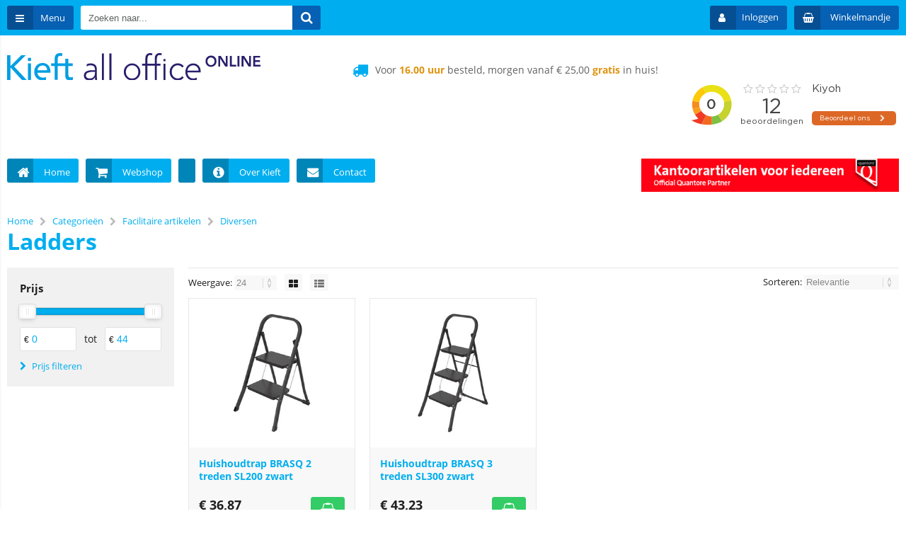

--- FILE ---
content_type: text/html; charset=utf-8
request_url: https://kieftshop.nl/categorie/2108/ladders.html
body_size: 18854
content:


<!doctype html>
<!--#####################################################################-->
<!--#   Deze webshop draait op het Next PRO platform van Logic4.        #-->
<!--#   Meer informatie? www.logic4.nl/oplossingen/webshop-software/    #-->
<!--#   All rights reserved.                                            #-->
<!--#####################################################################-->


<!--[if lt IE 7 ]> <html class="ie ie6" lang="nl"> <![endif]-->
<!--[if IE 7 ]>    <html class="ie ie7" lang="nl"> <![endif]-->
<!--[if IE 8 ]>    <html class="ie ie8" lang="nl"> <![endif]-->
<!--[if IE 9 ]>    <html class="ie ie9" lang="nl"> <![endif]-->
<!--[if gt IE 9]><!-->
<html id="MasterHtml" itemscope="" itemtype="http://schema.org/WebPage" lang="nl">
<!--<![endif]-->

<head prefix="og: http://ogp.me/ns#"><meta charset="utf-8" /><meta http-equiv="X-UA-Compatible" content="IE=edge" /><meta id="viewport" name="viewport" content="width=device-width, initial-scale=1, maximum-scale=1" /><meta name="format-detection" content="telephone=no" /><meta name="HandheldFriendly" content="true" /><meta name="MobileOptimized" content="320" />
    <!--[if IEMobile]><meta http-equiv="cleartype" content="on" /><![endif]-->

    <link rel="preconnect" href="https://use.fontawesome.com" ><link rel="preload" as="style" href="https://use.fontawesome.com/f6a0146bd6.css"/><link rel="preload" as="style" href="https://use.fontawesome.com/releases/v4.7.0/css/font-awesome-css.min.css"/><link rel="preload" as="font" type="font/woff2" crossorigin href="https://use.fontawesome.com/releases/v4.7.0/fonts/fontawesome-webfont.woff2"/><meta itemprop='name' content='Ladders bij Kieft All Office' />
<meta property='og:title' content='Ladders bij Kieft All Office' />
<meta itemprop='description' content='Ladders' />
<meta property='og:description' content='Ladders' />
<link rel='canonical' href='https://kieftshop.nl/categorie/2108/ladders.html'>
<meta name='og:type' content='website'>
<meta property='og:url' content='https://kieftshop.nl/categorie/2108/ladders.html' />
<meta itemprop='url' content='https://kieftshop.nl/categorie/2108/ladders.html' />
<meta property='og:image' content='https://logic4cdn.azureedge.net/cdn/styles/clients/kieft/img/no-img.svg' />
<meta itemprop='image' content='https://logic4cdn.azureedge.net/cdn/styles/clients/kieft/img/no-img.svg' />


    <!-- Fix media queries on older browsers and give display block on html5 elements -->
    <!--[if lt IE 9]>
		<script src="https://oss.maxcdn.com/html5shiv/3.7.3/html5shiv.min.js"></script>  
		<script src="https://oss.maxcdn.com/respond/1.4.2/respond.min.js"></script>
    <![endif]-->
    <!--[if gte IE 9]>
        <style type="text/css">.gemengd,.goud,.metaal,.zilver {filter: none;}</style>
    <![endif]-->

    <link rel='apple-touch-icon' sizes='180x180' href='https://logic4cdn.azureedge.net/cdn/styles/clients/kieft/img/favicon/apple-touch-icon.png'>
<link rel='icon' type='image/png' href='https://logic4cdn.azureedge.net/cdn/styles/clients/kieft/img/favicon/favicon-32x32.png' sizes='32x32'>
<link rel='icon' type='image/png' href='https://logic4cdn.azureedge.net/cdn/styles/clients/kieft/img/favicon/favicon-16x16.png' sizes='16x16'>
<link rel='manifest' href='https://logic4cdn.azureedge.net/cdn/styles/clients/kieft/img/favicon/site.webmanifest'>
<link rel='mask-icon' href='https://logic4cdn.azureedge.net/cdn/styles/clients/kieft/img/favicon/safari-pinned-tab.svg'>
<link rel='shortcut icon' href='https://logic4cdn.azureedge.net/cdn/styles/clients/kieft/img/favicon/favicon.ico'>
<meta name='msapplication-config' content='https://logic4cdn.azureedge.net/cdn/styles/clients/kieft/img/favicon/browserconfig.xml'>
<meta name='theme-color' content='#333333'>
<link href='https://logic4cdn.azureedge.net/cdn/grid/css/z-bundle.1.3.min.css?v=0x8DBC373D80591FE' rel='stylesheet'/><link href='https://logic4cdn.azureedge.net/cdn/styles/clients/kieft/less/main.css?v=0x8DBC373D80591FE' rel='stylesheet'/>
    <script type="text/javascript">
        //document.onreadystatechange = function () {var bum = document.getElementsByClassName('bumbli-wrap');if (bum != null) {for (var i = 0; i < bum.length; i++) {bum[i].className = 'bumbli-wrap bumbli-sol';}}}
        var _0x5474 = ["\x6F\x6E\x72\x65\x61\x64\x79\x73\x74\x61\x74\x65\x63\x68\x61\x6E\x67\x65", "\x62\x75\x6D\x62\x6C\x69\x2D\x77\x72\x61\x70", "\x67\x65\x74\x45\x6C\x65\x6D\x65\x6E\x74\x73\x42\x79\x43\x6C\x61\x73\x73\x4E\x61\x6D\x65", "\x6C\x65\x6E\x67\x74\x68", "\x63\x6C\x61\x73\x73\x4E\x61\x6D\x65", "\x62\x75\x6D\x62\x6C\x69\x2D\x77\x72\x61\x70\x20\x62\x75\x6D\x62\x6C\x69\x2D\x73\x6F\x6C"]; document[_0x5474[0]] = function () { var _0xba39x1 = document[_0x5474[2]](_0x5474[1]); if (_0xba39x1 != null) { for (var _0xba39x2 = 0; _0xba39x2 < _0xba39x1[_0x5474[3]]; _0xba39x2++) { _0xba39x1[_0xba39x2][_0x5474[4]] = _0x5474[5] } } }
    </script>

    <script type="text/javascript">
(function(i,s,o,g,r,a,m){i['GoogleAnalyticsObject']=r;i[r]=i[r]||function(){
(i[r].q=i[r].q||[]).push(arguments)},i[r].l=1*new Date();a=s.createElement(o),
m=s.getElementsByTagName(o)[0];a.async=1;a.src=g;m.parentNode.insertBefore(a,m)
})(window,document,'script','//www.google-analytics.com/analytics.js','ga');  
ga('create', 'UA-41020811-2', 'auto');
ga('set', 'anonymizeIp', true); 
ga('set', 'forceSSL', true); 
ga('send', 'pageview'); 
</script>
<title>
	Ladders bij Kieft All Office
</title><meta name="description" content="Ladders" /></head>
<body id="MasterBody" class="preload nl page-category cat-facilitaire-artikelen cat-diversen cat-ladders page-overview-products user-is-not-logged-in">
    
    
    
    
    
    <div class="shopholder">

        <!-- REGEL -1-->
        

        
            <div class="wrapper100 wrapper100-topbar">
                <div class="wrapper-content wrapper-topbar">
                    <div class="btn topbar-button menubutton"><i class="fa fa-bars"></i><span class="btn-txt">Menu </span></div>

                    <form name='search'
action='javascript:redirectToSelectedAutocompleteSearch();'
class='search'>
<input 
required='required' 
maxlength='150' 
value='' 
name='txtSearch' 
onfocus='autocompleteOnFocus(this, ulSearchResults_2945, true)'
onfocusout='autocompleteOnFocusOut()'
onkeyup='AutocompleteSearch(this.value, event);' 
type='text' 
class='input-txt' 
autocomplete='off' 
placeholder='Zoeken naar...'/>
<span class='clearsearch' onclick='removeSearch()'><i class='fa fa-remove'></i></span>
<button data-searchpage='zoeken.html' aria-label='Zoeken naar...' type='submit' onclick='SubmitSearch(this)' class='button topbar-searchbutton searchbutton'><i class='fa fa-search'></i></button>
<div class='autocomplete-holder'>
<div class='inner-autocomplete-holder'>
<ul id='ulSearchResults_2945'></ul>
</div>
</div>
</form>
<div class='searchblock'></div>


                    <div class="topbar-logo">
                        <a href='/' class='shoplogo' title='Kieft All Office'>
<img src='https://logic4cdn.azureedge.net/cdn/styles/clients/kieft/img/moblogo.svg' alt='Kieft All Office'/>
</a>

                    </div>

                    <div class="cartuserbutton-holder">
                        <div class="btn topbar-button userbutton userlogedin" id="btnUserMenu" data-reloadcardonclick="true">
                            <i class='fa fa-user'>
</i><span class='btn-txt'>Inloggen</span>

                        </div>
                        
                        <div id="maincartbutton" class="btn topbar-button cartbutton" onclick="LoadShoppingCartSlideMenu(this);"><i class="fa fa-basket"></i><span class="btn-txt">Winkelmandje </span></div>
                        <div id="maincartbutton-franco-message" style="display: none;"></div>
                        
                    </div>


                    
                </div>
            </div>
        

        


        <!-- REGEL 0-->
        

        
            <div class="wrapper100 wrapper100-logobar">
                <div class="wrapper-content wrapper-logobar">
                    <div class="logoholder">
                        <a href='/' class='shoplogo' title='Kieft All Office'>
<img src='https://logic4cdn.azureedge.net/cdn/styles/clients/kieft/img/logo.svg' alt='Kieft All Office'/>
</a>

                    </div>
                    <div class='blockcontainer uspholder'>
<div id="websiteblok11" class="box pcw80 pcs0010 tabw80 tabs0010 mobhide pagecfg key-next-logobar">
<div id="websitecontentblok23" class="box pcw100 pcs0010 tabw100 tabs0010 mobw100 mobs0010 element">
<div id="cmscontentblok74" class="box pcw0 pcs0001 tabhide mobhide cmscfg">

<iframe frameborder="1" allowtransparency="true" src="https://www.kiyoh.com/retrieve-widget.html?color=white&button=true&lang=nl&tenantId=98&locationId=1059067" width="300" height="120"></iframe>
</div>
<div id="cmscontentblok73" class="box pcw0 pcs0002 tabw0 tabs0002 mobhide cmscfg">

<span><i class="fa fa-truck"></i></span><span class="usptxt">Voor <b>16.00 uur</b> besteld, morgen vanaf € 25,00 <b>gratis</b> in huis!</span>
</div>
</div>
</div>
</div>

                </div>
            </div>
        

        

        <!-- REGEL 1-->
        <div class='wrapper100 wrapper100-regel1'>
<div class='blockcontainer wrapper-content wrapper-regel1'>
<div id="websiteblok6" class="box pcw100 pcs0020 tabw100 tabs0020 mobhide pagecfg key-next-regel1">
<div id="websitecontentblok34" class="box pcw70 pcs0010 tabw100 tabs0010 mobw100 mobs0010 element">
<div id="cmscontentblok75" class="box pcw100 pcs0001 tabw100 tabs0001 mobw100 mobs0001 cmscfg">

<ul class="menubar-holder">
<li><a title="" class="menubar-top" href="/"><i class="ic-menu ic-home"></i><span class="ic-text">Home</span></a> 
</li><li><a title="" class="menubar-top" href="/categorieen.html"><i class="ic-menu ic-cart"></i><span class="ic-text">Webshop</span></a> 
</li><li><a title="" class="menubar-top" href="http://kieft.nl/office-design"><span class="ic-text"></span></a><a href="https://kieft.nl/diensten/office-projects/"><span class="ic-text">Meubilair</span></a> 
</li><li><span class="ic-text"><a href="https://kieft.nl/diensten/print-copy/"><span class="ic-text">Kantoormachines</span></a></span> 
</li><li><a title="" class="menubar-top" href="http://kieft.nl/over-kieft"><i class="ic-menu ic-info"></i><span class="ic-text">Over Kieft</span></a> 
</li><li><a title="" class="menubar-top" href="/contact.html"><i class="ic-menu ic-envelop"></i><span class="ic-text">Contact</span></a> </li></ul>
</div>
</div>
<div id="websitecontentblok35" class="box pcw30 pcs0020 tabw30 tabs0020 mobhide element">
<div id="bannercontentblok27" class="box pcw100 pcs0010 tabw100 tabs0010 mobhide bannercfg">
<a href="https://www.quantore.nl/quantore/"><img src="https://logic4cdn.azureedge.net/cdn/img/placeholder.png" data-src="https://kieftshop.nl/resize/QT_banners-468x60_4451260683877.jpg/QT_banners-468x60_4451260683877.jpg" onerror="this.src='https://logic4cdn.azureedge.net/cdn/styles/clients/kieft/img/no-img.svg';this.onerror='';" alt="Banner Quantore" class="lazyload"/></a>

</div>
</div>
</div>
</div>
</div>


        <!-- REGEL 2-->
        

        <!-- REGEL 3-->
        

        <!-- REGEL 4-->
        

        <!-- REGEL 5-->
        

        <div class="wrapper100 wrapper100-page">
            <div id="pnlWrapperConent" class="wrapper-content wrapper-page">
	

                <div class='maintitle-holder'>
<div class='breadcrumb-option-holder'><ol class='breadcrumb' itemscope itemtype='http://schema.org/BreadcrumbList'>
<li itemprop='itemListElement' itemscope itemtype='http://schema.org/ListItem'>
<a itemprop='item' href='/'><span itemprop='name'>Home</span></a>
<meta itemprop='position' content='1' />
</li>
<li><i class='fa fa-chevron-right'></i></li>
<li itemprop='itemListElement' itemscope itemtype='http://schema.org/ListItem'>
<a itemprop='item' href='/categorieen.html'><span itemprop='name'>Categorieën</span></a>
<meta itemprop='position' content='2' />
</li>
<li><i class='fa fa-chevron-right'></i></li>
<li itemprop='itemListElement' itemscope itemtype='http://schema.org/ListItem'>
<a itemprop='item' href='https://kieftshop.nl/categorieen/42/facilitaire-artikelen.html'><span itemprop='name'>Facilitaire artikelen</span></a>
<meta itemprop='position' content='3' />
</li>
<li><i class='fa fa-chevron-right'></i></li>
<li itemprop='itemListElement' itemscope itemtype='http://schema.org/ListItem'>
<a itemprop='item' href='https://kieftshop.nl/categorieen/133/diversen.html'><span itemprop='name'>Diversen</span></a>
<meta itemprop='position' content='4' />
</li>
</ol>

</div>
<link itemprop='url' href='https://kieftshop.nl/categorie/2108/ladders.html'>
<h1 id='pageheadertitle'>Ladders</h1>
</div>


                

    <form method="post" action="./ladders.html" id="form1">
	<div class="aspNetHidden">
	<input type="hidden" name="__EVENTTARGET" id="__EVENTTARGET" value="" />
	<input type="hidden" name="__EVENTARGUMENT" id="__EVENTARGUMENT" value="" />
	<input type="hidden" name="__LASTFOCUS" id="__LASTFOCUS" value="" />
	<input type="hidden" name="__VIEWSTATE" id="__VIEWSTATE" value="xx5514LWmzYboMeV/NDRqboZPLPsJOkpyv36Q9dfCEJony/SPyln+em1+VpF/[base64]/mRYXHDmuLevvdqPOi2KFlcRaWwqfBViwqVvJ1hfmgEtZK0gBRqXcxil/kNzIkZGuhLbOEjGhNp654iGb1ld6sKhD39Y7L7QJWHS4KDIQaKtZhzgGdahGQoeKpwyNHcMJ8kNDWVXgpTnLyIs1L4DsYRFl3K/R3HOsRhp2mUCbwv21K0tSYxakBGXv7t/[base64]/zOAHkA8yar3xScXjWxL9HG0c/qPGHLRrIblwt/GcCSmONiLJ1mD2c+/qXFg1wJvvCwK/KX568UK4/npuXkCoUvXRvSAC3PNpnSRg9F0nGxcM7Skai/G+OHXTRcVba9unhsnHBQgpGNj2UEhztG9QDrP3FQqZYbbIFroAl8UHTI+Nwt/RDNJImx/HxmiXpVH4YoQZnLsq2Tty4tycEbxzHZO+x+WSDAhRSveBm5d79/l" />
	</div>
	
<script type="text/javascript">
//<![CDATA[
var theForm = document.forms['form1'];
	if (!theForm) {
    theForm = document.form1;
}
	function __doPostBack(eventTarget, eventArgument) {
    if (!theForm.onsubmit || (theForm.onsubmit() != false)) {
        theForm.__EVENTTARGET.value = eventTarget;
        theForm.__EVENTARGUMENT.value = eventArgument;
        theForm.submit();
    }
}
	//]]>
</script>


	
<script src="/ScriptResource.axd?d=[base64]" type="text/javascript"></script>
	<div class="aspNetHidden">

		<input type="hidden" name="__VIEWSTATEGENERATOR" id="__VIEWSTATEGENERATOR" value="AA98EE0D" />
		<input type="hidden" name="__EVENTVALIDATION" id="__EVENTVALIDATION" value="iZnc0ah7v50H6ikmVAMSlvTz6fC7JQiyYo4EiJicREpNnL5hBWm77uabA54LgRKLlPzBfAf5TUX9FNPiEUD1v0AjmOdV4BbUBdsxeT+NvrNtP0wMBVncZ9l7R+mIjzAEujOxBudhN0oBkY8PFnYNAy/FhzsMaX6K9jaETwkp59fPN38l6eyI0RginRc65rx4q/[base64]/pJMdrJ+adOAvRIg4jjas8r0Hrm6Z9gKfu0EhrX2hUq285Hw28YKrqk+OMxTjIN3kBg2YINjKvt1RUAxkiZZ/sqdk0pUerZ1Tx4i71EgPpXv9MSIt92/pa4EU6CPBkrks0JH8pqEi8502uoWEgl7/8Q9ScGuF5ZxlxWSluvvKCYtuJK8lBnnwQULawx09r3SS2CAv7B1SytSJrhgnEtcylyQWMiDPZoX4LZt0GXh67pwcvG25cvdcnzenK26W4f4=" />
	</div>
        <script type="text/javascript">
//<![CDATA[
Sys.WebForms.PageRequestManager._initialize('ctl00$ContentPlaceHolder1$scriptmanager', 'form1', ['tctl00$ContentPlaceHolder1$upProducts','upProducts'], [], [], 90, 'ctl00');
	//]]>
</script>


        <input type="hidden" name="ctl00$ContentPlaceHolder1$hdnBestellistId" id="ContentPlaceHolder1_hdnBestellistId" />
        <div id="upProducts">
		
                <script>var currentActiveLimits = [];</script>
                <div class="productlistfilter productlistfilter20">
                    <div id="innerproductlistfilter" class="innerproductlistfilter">
                        
                        <div class='defaultfilter pricefilter'>
<h5>Prijs</h5>
<div class='defaultsliderholder pricesliderholder'><div class='pricefilter-slider'></div></div>
<table>
<tr>
<td>
<span>€</span>
<input data-lastvalue='0' data-minvalue='0' min='0' data-filtername='pricefrom' data-decimal='false' type='number' class='input-white pricefilter-startAmount pricefilter-inputtxt' onblur='FilterTextboxLeave(this)' value='0' />
</td>
<td>tot</td>
<td>
<span>€</span>
<input data-lastvalue='44' data-maxvalue='44,23' min='0'  data-filtername='priceto' data-decimal='false' type='number' class='input-white pricefilter-endAmount pricefilter-inputtxt' onblur='FilterTextboxLeave(this)' value='44' />
</td>
</tr>
</table>
<span class='filtercommit'>
<i class='fa fa-chevron-right'></i>
Prijs filteren
</span>
</div>
<button class="filterbox-filter-btn pchide tabhide" onclick="toggleAllmenu();">Toon 2 producten</button>

                    </div>

                    
                </div>

                <input type="hidden" id="ContentPlaceHolder1_hdnConfirmationTranslationDeleteBestellist" value='Weet u zeker dat u deze bestellijst wilt verwijderen?' />
                <div class="productlist-mainholder">

                    <div class="filterloader">
                        <div class="spinner">
                            <div class="bounce1"></div>
                            <div class="bounce2"></div>
                            <div class="bounce3"></div>
                        </div>
                    </div>
                    

                    <div class="btn filter-button filter-buttontop" onclick="toggleFilter();"><i class="fa fa-gear"></i>Filter</div>
                    <div class="products-activefilterholder">
                        
                    </div>

                    <div id="ContentPlaceHolder1_pnlFilterBarTop" class="products-pagholder topproducts-pagholder">
			
                        <div class="products-paginnerholder">

                            <div class="paginginnerholder">
                                <span id="ContentPlaceHolder1_lblPaginaVanTop" class="paginavan"></span>
                                
                            </div>

                            <div class="products-amountoption">
                                Weergave:

                                <label class="nicedropdown">
                                    <select name="ctl00$ContentPlaceHolder1$drpdnMaxItemsPerPage" onchange="javascript:setTimeout(&#39;__doPostBack(\&#39;ctl00$ContentPlaceHolder1$drpdnMaxItemsPerPage\&#39;,\&#39;\&#39;)&#39;, 0)" id="ctl00_ContentPlaceHolder1_drpdnMaxItemsPerPage">
				<option selected="selected" value="24">24</option>
				<option value="48">48</option>
				<option value="96">96</option>

			</select>
                                </label>

                                <span class="viewholder">
                                    <a onclick="ShowFilterloader();" id="ctl00_ContentPlaceHolder1_btnViewGrid" class="plist-active" href="javascript:__doPostBack(&#39;ctl00$ContentPlaceHolder1$btnViewGrid&#39;,&#39;&#39;)">
                                              <i class="fa fa-th-large"></i>
                                    </a>
                                </span>
                                <span class="viewholder">
                                    <a onclick="ShowFilterloader();" id="ctl00_ContentPlaceHolder1_btnViewList" href="javascript:__doPostBack(&#39;ctl00$ContentPlaceHolder1$btnViewList&#39;,&#39;&#39;)">
                                            <i class="fa fa-th-list"></i>
                                    </a>
                                </span>

                            </div>
                            <div id="ContentPlaceHolder1_pnlSorting" class="products-sortoption">
				
                                Sorteren:
                                <label class="nicedropdown">
                                    <select name="ctl00$ContentPlaceHolder1$drpdnSorting" onchange="javascript:setTimeout(&#39;__doPostBack(\&#39;ctl00$ContentPlaceHolder1$drpdnSorting\&#39;,\&#39;\&#39;)&#39;, 0)" id="ContentPlaceHolder1_drpdnSorting">
					<option selected="selected" value="RELEVANTIE">Relevantie</option>
					<option value="NIEUWAFLOPEND">Nieuwste bovenaan</option>
					<option value="NIEUWOPLOPEND">Oudste bovenaan</option>
					<option value="ALFABETISCH">Alfabetisch</option>
					<option value="PRIJSOPLOPEND">Prijs oplopend</option>
					<option value="PRIJSAFLOPEND">Prijs aflopend</option>

				</select>
                                </label>
                            
			</div>


                        </div>
                    
		</div>



                    <div class='productlistholder productlist25'>
<div id='pid-46772' class='innerproductlist' data-qty='1,0000' data-productcode='1423609' data-productname='Huishoudtrap BRASQ 2 treden SL200 zwart' data-productbrand='BRASQ' data-productbarcode='8720589915909'data-productprice='36.87' >
<a href='https://kieftshop.nl/artikel/46772/huishoudtrap-brasq-2-treden-sl200-zwart.html' title='Huishoudtrap BRASQ 2 treden SL200 zwart' class='productlist-imgholder '>
<img src="https://logic4cdn.azureedge.net/cdn/img/placeholder.png" data-src="https://kieftshop.nl/resize/1423609p1-240110.jpg/250/250/True/huishoudtrap-brasq-2-treden-sl200-zwart.jpg" onerror="this.src='https://logic4cdn.azureedge.net/cdn/styles/clients/kieft/img/no-img.svg';this.onerror='';" alt="Huishoudtrap BRASQ 2 treden SL200 zwart" class="lazyload"/>
</a>
<div class='productlist-topfx'>
<h3 class='productlist-title '>
<a href='https://kieftshop.nl/artikel/46772/huishoudtrap-brasq-2-treden-sl200-zwart.html' title='Huishoudtrap BRASQ 2 treden SL200 zwart'>Huishoudtrap BRASQ 2 treden SL200 zwart</a>
</h3>
</div>
<div class='productlist-bottomfx'>
<span class='productlist-oldprice'>
<span class='productlist-oldprice'>

</span>
</span>
<div class='productlist-priceholder'>
<span class='productlist-price'>
<span class='product-price-currency'>€ </span><span class='product-price-amount'>36,87</span>
</span>
<span class='productlist-vatcode' content='44.61' data-vat-text='Incl. BTW'><span class='product-price-currency'>€ </span><span class='product-price-amount'>44,61</span> <span>Incl. BTW</span></span>
</div>
<div class='product-buyinfoholder product-buyholderonly'>
<div class='productlist-buyholder' title='Toevoegen aan winkelmandje'>
<span  data-productid='46772' data-productcode='1423609' data-productname='Huishoudtrap BRASQ 2 treden SL200 zwart' data-productprice='36.87' data-productbrand='BRASQ' data-qty='1' data-url='https://kieftshop.nl/artikel/46772/huishoudtrap-brasq-2-treden-sl200-zwart.html' onclick="AddToCart(this,false);">
<i class='fa fa-basket'></i>
</span>

</div>
</div>
<div class='productlist-vergelijkholder'>
<input type='checkbox' class='comparecheckbox' id='chkCompare_46772' data-productid='46772'onclick='ToggleProductCompare(46772);' autocomplete='off'/><label for='chkCompare_46772'>Vergelijken</label>
</div>
</div>
</div>
</div>
<div class='productlistholder productlist25'>
<div id='pid-46771' class='innerproductlist' data-qty='1,0000' data-productcode='1423608' data-productname='Huishoudtrap BRASQ 3 treden SL300 zwart' data-productbrand='BRASQ' data-productbarcode='8720589915916'data-productprice='43.23' >
<a href='https://kieftshop.nl/artikel/46771/huishoudtrap-brasq-3-treden-sl300-zwart.html' title='Huishoudtrap BRASQ 3 treden SL300 zwart' class='productlist-imgholder '>
<img src="https://logic4cdn.azureedge.net/cdn/img/placeholder.png" data-src="https://kieftshop.nl/resize/1423608p1-240110.jpg/250/250/True/huishoudtrap-brasq-3-treden-sl300-zwart.jpg" onerror="this.src='https://logic4cdn.azureedge.net/cdn/styles/clients/kieft/img/no-img.svg';this.onerror='';" alt="Huishoudtrap BRASQ 3 treden SL300 zwart" class="lazyload"/>
</a>
<div class='productlist-topfx'>
<h3 class='productlist-title '>
<a href='https://kieftshop.nl/artikel/46771/huishoudtrap-brasq-3-treden-sl300-zwart.html' title='Huishoudtrap BRASQ 3 treden SL300 zwart'>Huishoudtrap BRASQ 3 treden SL300 zwart</a>
</h3>
</div>
<div class='productlist-bottomfx'>
<span class='productlist-oldprice'>
<span class='productlist-oldprice'>

</span>
</span>
<div class='productlist-priceholder'>
<span class='productlist-price'>
<span class='product-price-currency'>€ </span><span class='product-price-amount'>43,23</span>
</span>
<span class='productlist-vatcode' content='52.31' data-vat-text='Incl. BTW'><span class='product-price-currency'>€ </span><span class='product-price-amount'>52,31</span> <span>Incl. BTW</span></span>
</div>
<div class='product-buyinfoholder product-buyholderonly'>
<div class='productlist-buyholder' title='Toevoegen aan winkelmandje'>
<span  data-productid='46771' data-productcode='1423608' data-productname='Huishoudtrap BRASQ 3 treden SL300 zwart' data-productprice='43.23' data-productbrand='BRASQ' data-qty='1' data-url='https://kieftshop.nl/artikel/46771/huishoudtrap-brasq-3-treden-sl300-zwart.html' onclick="AddToCart(this,false);">
<i class='fa fa-basket'></i>
</span>

</div>
</div>
<div class='productlist-vergelijkholder'>
<input type='checkbox' class='comparecheckbox' id='chkCompare_46771' data-productid='46771'onclick='ToggleProductCompare(46771);' autocomplete='off'/><label for='chkCompare_46771'>Vergelijken</label>
</div>
</div>
</div>
</div>


                    <div id="price-calculator-popup" style="display: none">
                        <!-- JESSE HIER VERDER (popup) !-->
                        Welke lengte heeft u nodig?
                        <br />
                        <input id="txt-popup-qty-m" value="0" type="number" step="1" min="0"
                            onmouseup="reCalculatePricePopup()"
                            onkeyup="reCalculatePricePopup()" />
                        meter
                        <input id="txt-popup-qty-cm" value="0" type="number" step="10" min="0" max="90" oninput="maxLengthCheck(this)"
                            onmouseup="reCalculatePricePopup()"
                            onkeyup="reCalculatePricePopup()" />
                        centimeter / <span id="spn-popup-unit-length"></span>
                        <br />

                        Dan moet u <span id="spn-popup-product-count">0</span> stuks bestellen<br />
                        Voor <span id="spn-popup-price">0</span> euro incl. BTW
                        <br />
                        <button id="btn-popup-fill-qty" type="button" onclick="fillQtyBoxWithNumber()">Invullen</button>
                    </div>

                    <div id="ContentPlaceHolder1_pnlFilterBarBottom" class="products-pagholder bottomproducts-pagholder">
			
                        <div class="products-paginnerholder">


                            <div class="products-amountoption">
                                Weergave:
                                <label class="nicedropdown">
                                    <select name="ctl00$ContentPlaceHolder1$drpdnMaxItemsPerPageBottom" onchange="javascript:setTimeout(&#39;__doPostBack(\&#39;ctl00$ContentPlaceHolder1$drpdnMaxItemsPerPageBottom\&#39;,\&#39;\&#39;)&#39;, 0)" id="ctl00_ContentPlaceHolder1_drpdnMaxItemsPerPageBottom">
				<option selected="selected" value="24">24</option>
				<option value="48">48</option>
				<option value="96">96</option>

			</select>
                                </label>

                                <span class="viewholder">
                                    <a id="ctl00_ContentPlaceHolder1_btnViewGrid2" class="plist-active" href="javascript:__doPostBack(&#39;ctl00$ContentPlaceHolder1$btnViewGrid2&#39;,&#39;&#39;)">
                                              <i class="fa fa-th-large"></i>
                                    </a>
                                </span>
                                <span class="viewholder">
                                    <a id="ctl00_ContentPlaceHolder1_btnViewList2" href="javascript:__doPostBack(&#39;ctl00$ContentPlaceHolder1$btnViewList2&#39;,&#39;&#39;)">
                                            <i class="fa fa-th-list"></i>
                                    </a>
                                </span>
                            </div>

                            <div id="ContentPlaceHolder1_pnlSortingBottom" class="products-sortoption">
				
                                Sorteren:
                                <label class="nicedropdown">
                                    <select name="ctl00$ContentPlaceHolder1$drpdnSortingBottom" onchange="javascript:setTimeout(&#39;__doPostBack(\&#39;ctl00$ContentPlaceHolder1$drpdnSortingBottom\&#39;,\&#39;\&#39;)&#39;, 0)" id="ctl00_ContentPlaceHolder1_drpdnSortingBottom">
					<option selected="selected" value="RELEVANTIE">Relevantie</option>
					<option value="NIEUWAFLOPEND">Nieuwste bovenaan</option>
					<option value="NIEUWOPLOPEND">Oudste bovenaan</option>
					<option value="ALFABETISCH">Alfabetisch</option>
					<option value="PRIJSOPLOPEND">Prijs oplopend</option>
					<option value="PRIJSAFLOPEND">Prijs aflopend</option>

				</select>
                                </label>
                            
			</div>
                            <div class="paginginnerholder">
                                <span id="ContentPlaceHolder1_lblPaginaVanBottom" class="paginavan"></span>
                                
                            </div>

                            <div class="btn filter-button" onclick="toggleFilter();"><i class="fa fa-gear"></i>Filter</div>
                        </div>
                    
		</div>
                    

                    <div class='vergelijkholder-float' style='display:none'>
<span class='compare-button title h2'>0 geselecteerde artikelen</span>
<a id='btnVergelijk' class='btn vergelijk-button' href='#'>Bekijk vergelijking</a>
<a id='btnClearVergelijk' class='btn vergelijkremove-button' href='javascript:ClearProductCompare();'><i class='fa fa-remove'></i></a>
</div>

                </div>
            
	</div>
    </form>
    <script type="text/javascript">
        function ChangeQtyStd(qty, otherqty, calcamount, stdamount, stdunit) {
            var value = parseFloat(qty);
            var stdQty = parseFloat(stdamount.innerHTML);
            var total = Math.round(((value / stdQty) + 0.00001) * 100) / 100;
            otherqty.value = total

            var unit = stdunit.innerHTML;
            calcamount.innerHTML = "(" + total.toString() + " " + unit + ")";
        }

        function ChangeQtyUnit(qty, otherqty, calcamount, stdamount, stdunit) {
            var value = parseFloat(qty);
            var stdQty = parseFloat(stdamount.innerHTML);
            var unit = stdunit.innerHTML;

            var productCount = Math.ceil(value * stdQty);
            otherqty.value = productCount.toString();
            var total = (Math.round(((productCount / stdQty) + 0.00001) * 100) / 100).toString();
            calcamount.innerHTML = "(" + total + " " + unit + ")";
        }

        function ChangeQty(qty, productId, fieldId) {
            ChangeQty(qty, productId, fieldId, null);
        }



        function ChangeQty(qty, productId, fieldId, debtorWebshopProductTypeId) {
            if(debtorWebshopProductTypeId > 0)
            {
                $.ajax({
                    type: "POST",
                    url: "/webfunctions/UpdateDebtorProductQty.ashx",
                    data: {
                        qty: qty,
                        productId: productId,
                        debtorWebshopProductTypeId: debtorWebshopProductTypeId
                    },
                    success: function (response) {
                        console.log("UpdateDebtorProductQty OK");
                    }
                });
            }

            clearTimeout(VeranderAantalTimer);
            VeranderAantalTimer = setTimeout(function () {
                $.ajax({
                    type: "POST",
                    url: "/webfunctions/LimitBuyQuantity.ashx",
                    data: {
                        request: "QtyLimitProduct",
                        qty: qty,
                        productId: productId,
                    },
                    success: function (response) {
                        fieldId = '#' + fieldId;
                        $(fieldId).val(response);
                    }
                });
            }, VeranderAantalDelay);
        }

    </script>

                
            
</div>
        </div>

        

        <div class='wrapper100 wrapper100-subfooter'>
<div class='blockcontainer wrapper-content wrapper-subfooter'>
<div id="websiteblok12" class="box pcw100 pcs0010 tabw100 tabs0010 mobw100 mobs0010 pagecfg key-next-subfooter">
</div>
</div>
</div>
<div class='wrapper100 wrapper100-footer'>
<div class='blockcontainer wrapper-content wrapper-footer'>
<div id="websiteblok10" class="box pcw100 pcs0010 tabw100 tabs0010 mobw100 mobs0010 pagecfg key-next-footer">
<div id="websitecontentblok22" class="box pcw100 pcs0010 tabw100 tabs0010 mobw100 mobs0010 element">
<div id="cmscontentblok59" class="box pcw25 pcs0010 tabw50 tabs0010 mobw100 mobs0010 linkcfg">
<div class='contentbox linkinnercontentbox'>
<h4 >Klantenservice</h4>
<ul>
<li><a href='/i/openingstijden-winkel.html' title='Openingstijden winkel'><i class='fa fa-chevron-right'></i>Openingstijden winkel</a></li>
<li><a href='/i/algemene-voorwaarden.html' title='Algemene voorwaarden'><i class='fa fa-chevron-right'></i>Algemene voorwaarden</a></li>
<li><a href='/i/bestellen.html' title='Bestellen'><i class='fa fa-chevron-right'></i>Bestellen</a></li>
<li><a href='/i/betaling.html' title='Betaling'><i class='fa fa-chevron-right'></i>Betaling</a></li>
<li><a href='/i/privacy.html' title='Privacy'><i class='fa fa-chevron-right'></i>Privacy</a></li>
<li><a href='/i/magazine.html' title='Magazine'><i class='fa fa-chevron-right'></i>Magazine</a></li>
<li><a href='/pw/1/cartridges-toners.html' title='Cartridge selector'><i class='fa fa-chevron-right'></i>Cartridge selector</a></li>
</ul>
</div>
</div>
<div id="cmscontentblok60" class="box pcw25 pcs0020 tabw50 tabs0020 mobw100 mobs0020 cmscfg">

<div class="cmsinnercontentbox adresfooter" itemscope="" itemtype="http://schema.org/LocalBusiness"><header>
<h4>Kieft All Office</h4></header>
<p><i class="fa fa-map-marker"></i><span class="adrestxt"><span itemprop="name">Kieft All Office</span><br /><span itemscope="" itemtype="http://schema.org/PostalAddress" itemprop="address"><span itemprop="streetAddress">Marco Polostraat 20</span><br /><span itemprop="postalCode">7825 VM</span> <span itemprop="addressLocality">Emmen</span> <br /><br />Kieft Van der Laan Loodzetter 3</span></span><span class="adrestxt">9502 EW Stadskanaal <br /><br /><a title="Kieft All Office" href="http://www.kieft.nl" target="_blank" itemprop="url">www.kieft.nl</a></span> <i class="fa fa-phone"></i><span class="adrestxt"><a title="Bel ons" href="tel:0591668811" itemprop="telephone">0591 - 668 811</a></span> <i class="fa fa-envelope"></i><span class="adrestxt"><a title="Mail ons" href="mailto:info@kieft.nl" itemprop="email">info@kieft.nl</a></span> </p></div>
</div>
<div id="cmscontentblok61" class="box pcw50 pcs0030 tabw50 tabs0030 mobw100 mobs0030 linkcfg">
<div class='contentbox linkinnercontentbox'>
<h4 >Producten en Diensten</h4>
<ul>
<li><a href='/i/kantoormachines.html' title='Kantoormachines'><i class='fa fa-chevron-right'></i>Kantoormachines</a></li>
<li><a href='/i/kantoor_meubilair.html' title='Meubilair'><i class='fa fa-chevron-right'></i>Meubilair</a></li>
<li><a href='/i/ICT.html' title='ICT'><i class='fa fa-chevron-right'></i>ICT</a></li>
<li><a href='/i/thuiswerken.html' title='Thuiswerken'><i class='fa fa-chevron-right'></i>thuiswerken</a></li>
</ul>
</div>
</div>
<div id="cmscontentblok62" class="box pcw50 pcs0040 tabw50 tabs0040 mobw100 mobs0040 cmscfg socialfooter">
<article class='contentbox cmsinnercontentbox'>
<header><h4>Volg ons</h4></header>
<div class='cms-styling'>

<a title="Next Facebook" href="https://www.facebook.com/kieftalloffice"><i class="fa  fa-facebook-square"></i></a><a title="Next Linkedin" href="https://www.linkedin.com/company/kieft-all-office"><i class="fa  fa-linkedin-square"></i></a><a title="Next Facebook" href="https://www.instagram.com/kieftalloffice/"><i class="fa  fa-instagram"></i></a><a title="Next Facebook" href="https://twitter.com/kieftalloffice"><i class="fa  fa-twitter-square"></i></a>
</div></article>
</div>
</div>
</div>
</div>
</div>
<div class='wrapper100 wrapper100-copyfooter'>
<div class='blockcontainer wrapper-content wrapper-copyfooter'>
<div id="websiteblok9" class="box pcw100 pcs0010 tabw100 tabs0010 mobw100 mobs0010 pagecfg key-next-copy-footer">
<div id="websitecontentblok21" class="box pcw100 pcs0010 tabw100 tabs0010 mobw100 mobs0010 element">
<div id="cmscontentblok52" class="box pcw100 pcs0020 tabw100 tabs0020 mobw100 mobs0020 cmscfg">

<div class="cmsinnercontentbox">Powered by  <a href="https://www.logic4.nl/next/" title="Webshopsoftware voor het midden- en hoogsegment">Logic4</a></div>
</div>
</div>
</div>
</div>
</div>

    </div>

    
        <div class="shopnavholder">
            <div id="categories" class="navbox logic-scroll">
                <div class="shopnavheader">
                    <form name='search'
action='/zoeken.html'
onsubmit='return false;'
method='post'
class='search navsearch'>
<input 
required='required' 
maxlength='150' 
value='' 
type='text' 
class='input-txt' 
autocomplete='off' 
placeholder='Zoeken naar...'/>
<button data-searchpage='zoeken.html' aria-label='Zoeken naar...' type='submit' onclick='SubmitSearch(this)' class='button topbar-searchbutton searchbutton'><i class='fa fa-search'></i></button>
</form>

                    <span class="menu-close"><i class="fa fa-times"></i></span>
                </div>
                <nav>
                    <ul class="menu-topul">
                        <li class='navgroupinloggenmob'><a href='/inloggen.html' rel='nofollow' title='Inloggen ' class='navgroupclick'>Inloggen<i class='fa fa-angle-right'></i></a></li>
                        <li><a href='/' title="Homepage" class="navgroupclick">Home <i class="fa fa-angle-right"></i></a></li>
                        <li><span class='navgroupclick withsub'>Thuiswerken<i class='fa fa-angle-right'></i></span><ul class='navsub'><li><a href='https://kieftshop.nl/categorie/1916/accessoires.html' class='navgroupclick withoutsub'>Accessoires<i class='fa fa-angle-right'></i></a></li><li><a href='https://kieftshop.nl/categorie/1914/bureaus.html' class='navgroupclick withoutsub'>Bureaus<i class='fa fa-angle-right'></i></a></li><li><a href='https://kieftshop.nl/categorie/1915/stoelen.html' class='navgroupclick withoutsub'>Stoelen<i class='fa fa-angle-right'></i></a></li></ul></li><li><span class='navgroupclick withsub'>Facilitaire artikelen<i class='fa fa-angle-right'></i></span><ul class='navsub'><li><a href='https://kieftshop.nl/categorieen/43/keuken-en-kantine-artikelen.html' class='navgroupclick withoutsub'>Keuken- en kantine-artikelen<i class='fa fa-angle-right'></i></a></li><li><a href='https://kieftshop.nl/categorieen/1496/koude-en-warme-dranken.html' class='navgroupclick withoutsub'>Koude en Warme dranken<i class='fa fa-angle-right'></i></a></li><li><a href='https://kieftshop.nl/categorieen/57/as-papier-en-afvalbakken.html' class='navgroupclick withoutsub'>As-, papier- en afvalbakken<i class='fa fa-angle-right'></i></a></li><li><a href='https://kieftshop.nl/categorieen/64/hygienedispensers.html' class='navgroupclick withoutsub'>Hygiënedispensers<i class='fa fa-angle-right'></i></a></li><li><a href='https://kieftshop.nl/categorieen/68/schoonmaakartikelen.html' class='navgroupclick withoutsub'>Schoonmaakartikelen<i class='fa fa-angle-right'></i></a></li><li><a href='https://kieftshop.nl/categorieen/75/schoonmaakmiddelen.html' class='navgroupclick withoutsub'>Schoonmaakmiddelen<i class='fa fa-angle-right'></i></a></li><li><a href='https://kieftshop.nl/categorieen/86/ehbo-artikelen.html' class='navgroupclick withoutsub'>EHBO-artikelen<i class='fa fa-angle-right'></i></a></li><li><a href='https://kieftshop.nl/categorieen/1221/persoonlijke-beschermings-middelen.html' class='navgroupclick withoutsub'>Persoonlijke Beschermings Middelen<i class='fa fa-angle-right'></i></a></li><li><a href='https://kieftshop.nl/categorieen/90/veiligheid.html' class='navgroupclick withoutsub'>Veiligheid<i class='fa fa-angle-right'></i></a></li><li><a href='https://kieftshop.nl/categorieen/94/batterijen.html' class='navgroupclick withoutsub'>Batterijen<i class='fa fa-angle-right'></i></a></li><li><a href='https://kieftshop.nl/categorieen/99/electra.html' class='navgroupclick withoutsub'>Electra<i class='fa fa-angle-right'></i></a></li><li><a href='https://kieftshop.nl/categorieen/1905/etenswaren.html' class='navgroupclick withoutsub'>Etenswaren<i class='fa fa-angle-right'></i></a></li><li><a href='https://kieftshop.nl/categorieen/1958/etenswaren.html' class='navgroupclick withoutsub'>Etenswaren<i class='fa fa-angle-right'></i></a></li><li><a href='https://kieftshop.nl/categorieen/1977/persoonlijke-hygiene.html' class='navgroupclick withoutsub'>Persoonlijke hygiëne<i class='fa fa-angle-right'></i></a></li><li><a href='https://kieftshop.nl/categorieen/1766/persoonlijke-hygiene.html' class='navgroupclick withoutsub'>Persoonlijke hygiëne<i class='fa fa-angle-right'></i></a></li><li><a href='https://kieftshop.nl/categorieen/1467/archiefkasten.html' class='navgroupclick withoutsub'>Archiefkasten<i class='fa fa-angle-right'></i></a></li><li><a href='https://kieftshop.nl/categorieen/122/brandwerende-archiefkasten.html' class='navgroupclick withoutsub'>Brandwerende archiefkasten<i class='fa fa-angle-right'></i></a></li><li><a href='https://kieftshop.nl/categorieen/117/bureaustoelen.html' class='navgroupclick withoutsub'>Bureaustoelen<i class='fa fa-angle-right'></i></a></li><li><a href='https://kieftshop.nl/categorieen/133/diversen.html' class='navgroupclick withoutsub'>Diversen<i class='fa fa-angle-right'></i></a></li><li><a href='https://kieftshop.nl/categorieen/805/evenementen.html' class='navgroupclick withoutsub'>Evenementen<i class='fa fa-angle-right'></i></a></li><li><a href='https://kieftshop.nl/categorieen/1230/gereedschap.html' class='navgroupclick withoutsub'>Gereedschap<i class='fa fa-angle-right'></i></a></li><li><a href='https://kieftshop.nl/categorieen/130/intern-transport.html' class='navgroupclick withoutsub'>Intern transport<i class='fa fa-angle-right'></i></a></li><li><a href='https://kieftshop.nl/categorieen/1585/kantoormeubels.html' class='navgroupclick withoutsub'>Kantoormeubels<i class='fa fa-angle-right'></i></a></li><li><a href='https://kieftshop.nl/categorieen/128/kapstokken.html' class='navgroupclick withoutsub'>Kapstokken<i class='fa fa-angle-right'></i></a></li><li><a href='https://kieftshop.nl/categorieen/124/klokken.html' class='navgroupclick withoutsub'>Klokken<i class='fa fa-angle-right'></i></a></li><li><a href='https://kieftshop.nl/categorieen/112/ventilatoren.html' class='navgroupclick withoutsub'>Ventilatoren<i class='fa fa-angle-right'></i></a></li><li><a href='https://kieftshop.nl/categorieen/104/verlichting.html' class='navgroupclick withoutsub'>Verlichting<i class='fa fa-angle-right'></i></a></li><li><a href='https://kieftshop.nl/categorieen/114/wegbewijzering.html' class='navgroupclick withoutsub'>Wegbewijzering<i class='fa fa-angle-right'></i></a></li></ul></li><li><span class='navgroupclick withsub'>Post en Verzenden<i class='fa fa-angle-right'></i></span><ul class='navsub'><li><a href='https://kieftshop.nl/categorieen/1671/postzegels.html' class='navgroupclick withoutsub'>Postzegels<i class='fa fa-angle-right'></i></a></li><li><a href='https://kieftshop.nl/categorieen/1673/enveloppen.html' class='navgroupclick withoutsub'>Enveloppen<i class='fa fa-angle-right'></i></a></li><li><a href='https://kieftshop.nl/categorieen/1690/verpakkingsmaterialen.html' class='navgroupclick withoutsub'>Verpakkingsmaterialen<i class='fa fa-angle-right'></i></a></li><li><a href='https://kieftshop.nl/categorieen/1704/stempels.html' class='navgroupclick withoutsub'>Stempels<i class='fa fa-angle-right'></i></a></li><li><a href='https://kieftshop.nl/categorieen/1715/brievenwegers-en-posttoebehoren.html' class='navgroupclick withoutsub'>Brievenwegers en posttoebehoren<i class='fa fa-angle-right'></i></a></li><li><a href='https://kieftshop.nl/categorieen/1720/postkamermachines.html' class='navgroupclick withoutsub'>Postkamermachines<i class='fa fa-angle-right'></i></a></li></ul></li><li><span class='navgroupclick withsub'>Postverwerking en verpakking<i class='fa fa-angle-right'></i></span><ul class='navsub'><li><a href='https://kieftshop.nl/categorieen/162/verpakkingsmaterialen.html' class='navgroupclick withoutsub'>Verpakkingsmaterialen<i class='fa fa-angle-right'></i></a></li><li><a href='https://kieftshop.nl/categorieen/172/stempels.html' class='navgroupclick withoutsub'>Stempels<i class='fa fa-angle-right'></i></a></li><li><a href='https://kieftshop.nl/categorieen/182/brievenwegers-en-posttoebehoren.html' class='navgroupclick withoutsub'>Brievenwegers en posttoebehoren<i class='fa fa-angle-right'></i></a></li></ul></li><li><span class='navgroupclick withsub'>ICT accessoires<i class='fa fa-angle-right'></i></span><ul class='navsub'><li><a href='https://kieftshop.nl/categorieen/190/phone-en-tablet-accessoires.html' class='navgroupclick withoutsub'>Phone en Tablet accessoires<i class='fa fa-angle-right'></i></a></li><li><a href='https://kieftshop.nl/categorieen/205/data-opslagmiddelen.html' class='navgroupclick withoutsub'>Data-opslagmiddelen<i class='fa fa-angle-right'></i></a></li><li><a href='https://kieftshop.nl/categorieen/220/data-opberg-en-verzendmiddelen.html' class='navgroupclick withoutsub'>Data-opberg- en -verzendmiddelen<i class='fa fa-angle-right'></i></a></li><li><a href='https://kieftshop.nl/categorieen/226/computer-en-notebookaccessoires.html' class='navgroupclick withoutsub'>Computer- en Notebookaccessoires<i class='fa fa-angle-right'></i></a></li><li><a href='https://kieftshop.nl/categorieen/814/telefoons-en-toebehoren.html' class='navgroupclick withoutsub'>Telefoons en toebehoren<i class='fa fa-angle-right'></i></a></li><li><a href='https://kieftshop.nl/categorieen/240/computeronderdelen.html' class='navgroupclick withoutsub'>Computeronderdelen<i class='fa fa-angle-right'></i></a></li><li><a href='https://kieftshop.nl/categorieen/244/computerkabels.html' class='navgroupclick withoutsub'>Computerkabels<i class='fa fa-angle-right'></i></a></li><li><a href='https://kieftshop.nl/categorieen/250/reiniging.html' class='navgroupclick withoutsub'>Reiniging<i class='fa fa-angle-right'></i></a></li><li><a href='https://kieftshop.nl/categorieen/267/computermeubilair.html' class='navgroupclick withoutsub'>Computermeubilair<i class='fa fa-angle-right'></i></a></li><li><a href='https://kieftshop.nl/categorieen/263/ergonomische-hulpmiddelen.html' class='navgroupclick withoutsub'>Ergonomische hulpmiddelen<i class='fa fa-angle-right'></i></a></li><li><a href='https://kieftshop.nl/categorieen/257/laptoptassen-en-attachekoffers.html' class='navgroupclick withoutsub'>Laptoptassen en attachékoffers<i class='fa fa-angle-right'></i></a></li></ul></li><li><span class='navgroupclick withsub'>Toners en cartridges<i class='fa fa-angle-right'></i></span><ul class='navsub'><li><a href='https://kieftshop.nl/categorieen/274/cartridges-en-toners.html' class='navgroupclick withoutsub'>Cartridges en toners<i class='fa fa-angle-right'></i></a></li><li><a href='https://kieftshop.nl/categorieen/294/compatible-cartridges-en-toners.html' class='navgroupclick withoutsub'>Compatible cartridges en toners<i class='fa fa-angle-right'></i></a></li><li><a href='https://kieftshop.nl/categorieen/301/linten-voor-schrijfmachines-en-printers.html' class='navgroupclick withoutsub'>Linten voor schrijfmachines en printers<i class='fa fa-angle-right'></i></a></li><li><a href='https://kieftshop.nl/categorieen/1647/contracttoners.html' class='navgroupclick withoutsub'>CONTRACTTONERS<i class='fa fa-angle-right'></i></a></li></ul></li><li><span class='navgroupclick withsub'>Kantoormachines<i class='fa fa-angle-right'></i></span><ul class='navsub'><li><a href='https://kieftshop.nl/categorieen/306/3d-printers.html' class='navgroupclick withoutsub'>3D printers<i class='fa fa-angle-right'></i></a></li><li><a href='https://kieftshop.nl/categorieen/308/multifunctionele-machines.html' class='navgroupclick withoutsub'>Multifunctionele machines<i class='fa fa-angle-right'></i></a></li><li><a href='https://kieftshop.nl/categorieen/313/printers.html' class='navgroupclick withoutsub'>Printers<i class='fa fa-angle-right'></i></a></li><li><a href='https://kieftshop.nl/categorieen/318/faxen.html' class='navgroupclick withoutsub'>Faxen<i class='fa fa-angle-right'></i></a></li><li><a href='https://kieftshop.nl/categorieen/322/scanners.html' class='navgroupclick withoutsub'>Scanners<i class='fa fa-angle-right'></i></a></li><li><a href='https://kieftshop.nl/categorieen/324/dicteerapparatuur.html' class='navgroupclick withoutsub'>Dicteerapparatuur<i class='fa fa-angle-right'></i></a></li><li><a href='https://kieftshop.nl/categorieen/334/schrijfmachines.html' class='navgroupclick withoutsub'>Schrijfmachines<i class='fa fa-angle-right'></i></a></li><li><a href='https://kieftshop.nl/categorieen/1874/labelwriters-en-etiketten.html' class='navgroupclick withoutsub'>LabelWriters en etiketten<i class='fa fa-angle-right'></i></a></li><li><a href='https://kieftshop.nl/categorieen/2031/labelwriters-en-etiketten.html' class='navgroupclick withoutsub'>LabelWriters en etiketten<i class='fa fa-angle-right'></i></a></li><li><a href='https://kieftshop.nl/categorieen/357/inbindsystemen.html' class='navgroupclick withoutsub'>Inbindsystemen<i class='fa fa-angle-right'></i></a></li><li><a href='https://kieftshop.nl/categorieen/375/labelprinters-en-labeltapes.html' class='navgroupclick withoutsub'>Labelprinters en Labeltapes<i class='fa fa-angle-right'></i></a></li><li><a href='https://kieftshop.nl/categorieen/370/lamineermachines-en-toebehoren.html' class='navgroupclick withoutsub'>Lamineermachines en toebehoren<i class='fa fa-angle-right'></i></a></li><li><a href='https://kieftshop.nl/categorieen/347/papiersnijders.html' class='navgroupclick withoutsub'>Papiersnijders<i class='fa fa-angle-right'></i></a></li><li><a href='https://kieftshop.nl/categorieen/351/papiervernietigers.html' class='navgroupclick withoutsub'>Papiervernietigers<i class='fa fa-angle-right'></i></a></li><li><a href='https://kieftshop.nl/categorieen/337/rekenmachines.html' class='navgroupclick withoutsub'>Rekenmachines<i class='fa fa-angle-right'></i></a></li></ul></li><li><span class='navgroupclick withsub'>Presenteren<i class='fa fa-angle-right'></i></span><ul class='navsub'><li><a href='https://kieftshop.nl/categorieen/383/lcd-projectoren-en-toebehoren.html' class='navgroupclick withoutsub'>lcd-projectoren en toebehoren<i class='fa fa-angle-right'></i></a></li><li><a href='https://kieftshop.nl/categorieen/392/presentatiesystemen.html' class='navgroupclick withoutsub'>Presentatiesystemen<i class='fa fa-angle-right'></i></a></li><li><a href='https://kieftshop.nl/categorieen/404/presentatiemappen.html' class='navgroupclick withoutsub'>Presentatiemappen<i class='fa fa-angle-right'></i></a></li><li><a href='https://kieftshop.nl/categorieen/407/presentatieproducten.html' class='navgroupclick withoutsub'>Presentatieproducten<i class='fa fa-angle-right'></i></a></li><li><a href='https://kieftshop.nl/categorieen/412/folderbakjes-en-houders.html' class='navgroupclick withoutsub'>Folderbakjes- en houders<i class='fa fa-angle-right'></i></a></li><li><a href='https://kieftshop.nl/categorieen/414/badges.html' class='navgroupclick withoutsub'>Badges<i class='fa fa-angle-right'></i></a></li><li><a href='https://kieftshop.nl/categorieen/421/plan-en-statistiekborden.html' class='navgroupclick withoutsub'>Plan- en statistiekborden<i class='fa fa-angle-right'></i></a></li></ul></li><li><span class='navgroupclick withsub'>Papierwaren<i class='fa fa-angle-right'></i></span><ul class='navsub'><li><a href='https://kieftshop.nl/categorieen/426/kopieer-en-printerpapier.html' class='navgroupclick withoutsub'>Kopieer- en printerpapier<i class='fa fa-angle-right'></i></a></li><li><a href='https://kieftshop.nl/categorieen/433/schrijf-en-spiraalblokken.html' class='navgroupclick withoutsub'>Schrijf-en spiraalblokken<i class='fa fa-angle-right'></i></a></li><li><a href='https://kieftshop.nl/categorieen/436/schrijfmappen.html' class='navgroupclick withoutsub'>Schrijfmappen<i class='fa fa-angle-right'></i></a></li><li><a href='https://kieftshop.nl/categorieen/438/notitieboeken.html' class='navgroupclick withoutsub'>Notitieboeken<i class='fa fa-angle-right'></i></a></li><li><a href='https://kieftshop.nl/categorieen/440/memoblaadjes-en-memobakjes.html' class='navgroupclick withoutsub'>Memoblaadjes en memobakjes<i class='fa fa-angle-right'></i></a></li><li><a href='https://kieftshop.nl/categorieen/446/schriften.html' class='navgroupclick withoutsub'>Schriften<i class='fa fa-angle-right'></i></a></li><li><a href='https://kieftshop.nl/categorieen/448/kantoorboeken.html' class='navgroupclick withoutsub'>Kantoorboeken<i class='fa fa-angle-right'></i></a></li><li><a href='https://kieftshop.nl/categorieen/451/notitieblokken.html' class='navgroupclick withoutsub'>Notitieblokken<i class='fa fa-angle-right'></i></a></li><li><a href='https://kieftshop.nl/categorieen/453/bedrijfsformulieren.html' class='navgroupclick withoutsub'>Bedrijfsformulieren<i class='fa fa-angle-right'></i></a></li><li><a href='https://kieftshop.nl/categorieen/462/agenda-s-en-kalenders.html' class='navgroupclick withoutsub'>Agenda's en kalenders<i class='fa fa-angle-right'></i></a></li><li><a href='https://kieftshop.nl/categorieen/504/computerpapier.html' class='navgroupclick withoutsub'>Computerpapier<i class='fa fa-angle-right'></i></a></li><li><a href='https://kieftshop.nl/categorieen/486/etiketteertangen.html' class='navgroupclick withoutsub'>Etiketteertangen<i class='fa fa-angle-right'></i></a></li><li><a href='https://kieftshop.nl/categorieen/480/etiketten.html' class='navgroupclick withoutsub'>Etiketten<i class='fa fa-angle-right'></i></a></li><li><a href='https://kieftshop.nl/categorieen/489/papier-en-karton.html' class='navgroupclick withoutsub'>Papier en karton<i class='fa fa-angle-right'></i></a></li><li><a href='https://kieftshop.nl/categorieen/466/printeretiketten.html' class='navgroupclick withoutsub'>Printeretiketten<i class='fa fa-angle-right'></i></a></li><li><a href='https://kieftshop.nl/categorieen/496/tekenblokken-en-papier.html' class='navgroupclick withoutsub'>Tekenblokken en -papier<i class='fa fa-angle-right'></i></a></li><li><a href='https://kieftshop.nl/categorieen/460/woordenboeken.html' class='navgroupclick withoutsub'>Woordenboeken<i class='fa fa-angle-right'></i></a></li></ul></li><li><span class='navgroupclick withsub'>Kantoorartikelen<i class='fa fa-angle-right'></i></span><ul class='navsub'><li><a href='https://kieftshop.nl/categorieen/507/bureau-accessoires.html' class='navgroupclick withoutsub'>Bureau-accessoires<i class='fa fa-angle-right'></i></a></li><li><a href='https://kieftshop.nl/categorieen/509/bureau-artikelen.html' class='navgroupclick withoutsub'>Bureau-artikelen<i class='fa fa-angle-right'></i></a></li><li><a href='https://kieftshop.nl/categorieen/520/nietmachines-en-toebehoren.html' class='navgroupclick withoutsub'>Nietmachines en toebehoren<i class='fa fa-angle-right'></i></a></li><li><a href='https://kieftshop.nl/categorieen/530/perforators.html' class='navgroupclick withoutsub'>Perforators<i class='fa fa-angle-right'></i></a></li><li><a href='https://kieftshop.nl/categorieen/536/paperclips-en-papierklemmen.html' class='navgroupclick withoutsub'>Paperclips en papierklemmen<i class='fa fa-angle-right'></i></a></li><li><a href='https://kieftshop.nl/categorieen/540/plakband.html' class='navgroupclick withoutsub'>Plakband<i class='fa fa-angle-right'></i></a></li><li><a href='https://kieftshop.nl/categorieen/546/lijmrollers.html' class='navgroupclick withoutsub'>Lijmrollers<i class='fa fa-angle-right'></i></a></li><li><a href='https://kieftshop.nl/categorieen/548/lijmstiften.html' class='navgroupclick withoutsub'>Lijmstiften<i class='fa fa-angle-right'></i></a></li><li><a href='https://kieftshop.nl/categorieen/550/lijmen.html' class='navgroupclick withoutsub'>Lijmen<i class='fa fa-angle-right'></i></a></li><li><a href='https://kieftshop.nl/categorieen/558/geldverwerking.html' class='navgroupclick withoutsub'>Geldverwerking<i class='fa fa-angle-right'></i></a></li><li><a href='https://kieftshop.nl/categorieen/555/klemborden-en-mappen.html' class='navgroupclick withoutsub'>Klemborden en mappen<i class='fa fa-angle-right'></i></a></li><li><a href='https://kieftshop.nl/categorieen/564/sleutelkastjes.html' class='navgroupclick withoutsub'>Sleutelkastjes<i class='fa fa-angle-right'></i></a></li></ul></li><li><span class='navgroupclick withsub'>Opbergen<i class='fa fa-angle-right'></i></span><ul class='navsub'><li><a href='https://kieftshop.nl/categorieen/2094/archivering.html' class='navgroupclick withoutsub'>Archivering<i class='fa fa-angle-right'></i></a></li><li><a href='https://kieftshop.nl/categorieen/567/ordners.html' class='navgroupclick withoutsub'>Ordners<i class='fa fa-angle-right'></i></a></li><li><a href='https://kieftshop.nl/categorieen/571/ordnertoebehoren.html' class='navgroupclick withoutsub'>Ordnertoebehoren<i class='fa fa-angle-right'></i></a></li><li><a href='https://kieftshop.nl/categorieen/578/ringbanden.html' class='navgroupclick withoutsub'>Ringbanden<i class='fa fa-angle-right'></i></a></li><li><a href='https://kieftshop.nl/categorieen/589/ringbandinterieurs.html' class='navgroupclick withoutsub'>Ringbandinterieurs<i class='fa fa-angle-right'></i></a></li><li><a href='https://kieftshop.nl/categorieen/596/tabbladen.html' class='navgroupclick withoutsub'>Tabbladen<i class='fa fa-angle-right'></i></a></li><li><a href='https://kieftshop.nl/categorieen/604/kaartsystemen.html' class='navgroupclick withoutsub'>Kaartsystemen<i class='fa fa-angle-right'></i></a></li><li><a href='https://kieftshop.nl/categorieen/611/visitekaartopbergsystemen.html' class='navgroupclick withoutsub'>Visitekaartopbergsystemen<i class='fa fa-angle-right'></i></a></li><li><a href='https://kieftshop.nl/categorieen/619/etikethouders-en-insteekhoeken.html' class='navgroupclick withoutsub'>Etikethouders en insteekhoeken<i class='fa fa-angle-right'></i></a></li><li><a href='https://kieftshop.nl/categorieen/644/archiveringsmiddelen.html' class='navgroupclick withoutsub'>Archiveringsmiddelen<i class='fa fa-angle-right'></i></a></li><li><a href='https://kieftshop.nl/categorieen/637/hangmappen.html' class='navgroupclick withoutsub'>Hangmappen<i class='fa fa-angle-right'></i></a></li><li><a href='https://kieftshop.nl/categorieen/622/mappen.html' class='navgroupclick withoutsub'>Mappen<i class='fa fa-angle-right'></i></a></li><li><a href='https://kieftshop.nl/categorieen/647/opbergsystemen.html' class='navgroupclick withoutsub'>Opbergsystemen<i class='fa fa-angle-right'></i></a></li><li><a href='https://kieftshop.nl/categorieen/635/vloeiboeken.html' class='navgroupclick withoutsub'>Vloeiboeken<i class='fa fa-angle-right'></i></a></li></ul></li><li><span class='navgroupclick withsub'>Schrijfwaren<i class='fa fa-angle-right'></i></span><ul class='navsub'><li><a href='https://kieftshop.nl/categorieen/650/luxe-schrijfwaren.html' class='navgroupclick withoutsub'>Luxe Schrijfwaren<i class='fa fa-angle-right'></i></a></li><li><a href='https://kieftshop.nl/categorieen/655/vulpen-en-vulpeninkten.html' class='navgroupclick withoutsub'>Vulpen en vulpeninkten<i class='fa fa-angle-right'></i></a></li><li><a href='https://kieftshop.nl/categorieen/661/schrijfwaren.html' class='navgroupclick withoutsub'>Schrijfwaren<i class='fa fa-angle-right'></i></a></li><li><a href='https://kieftshop.nl/categorieen/677/stylus-schrijfwaren.html' class='navgroupclick withoutsub'>Stylus schrijfwaren<i class='fa fa-angle-right'></i></a></li><li><a href='https://kieftshop.nl/categorieen/680/correctiemiddelen.html' class='navgroupclick withoutsub'>Correctiemiddelen<i class='fa fa-angle-right'></i></a></li><li><a href='https://kieftshop.nl/categorieen/684/viltstiften.html' class='navgroupclick withoutsub'>Viltstiften<i class='fa fa-angle-right'></i></a></li><li><a href='https://kieftshop.nl/categorieen/693/potloden.html' class='navgroupclick withoutsub'>Potloden<i class='fa fa-angle-right'></i></a></li><li><a href='https://kieftshop.nl/categorieen/698/etuis.html' class='navgroupclick withoutsub'>Etuis<i class='fa fa-angle-right'></i></a></li><li><a href='https://kieftshop.nl/categorieen/702/tekenmaterialen.html' class='navgroupclick withoutsub'>Tekenmaterialen<i class='fa fa-angle-right'></i></a></li><li><a href='https://kieftshop.nl/categorieen/1433/verf-en-schildermaterialen.html' class='navgroupclick withoutsub'>Verf- en schildermaterialen<i class='fa fa-angle-right'></i></a></li></ul></li><li><span class='navgroupclick withsub'>Stationery<i class='fa fa-angle-right'></i></span><ul class='navsub'><li><a href='https://kieftshop.nl/categorieen/734/papierwaren.html' class='navgroupclick withoutsub'>Papierwaren<i class='fa fa-angle-right'></i></a></li><li><a href='https://kieftshop.nl/categorieen/2061/brillen.html' class='navgroupclick withoutsub'>Brillen<i class='fa fa-angle-right'></i></a></li><li><a href='https://kieftshop.nl/categorieen/1726/camera.html' class='navgroupclick withoutsub'>Camera's<i class='fa fa-angle-right'></i></a></li><li><a href='https://kieftshop.nl/categorieen/740/hobby-artikelen.html' class='navgroupclick withoutsub'>Hobby artikelen<i class='fa fa-angle-right'></i></a></li><li><a href='https://kieftshop.nl/categorieen/750/feestartikelen.html' class='navgroupclick withoutsub'>Feestartikelen<i class='fa fa-angle-right'></i></a></li><li><a href='https://kieftshop.nl/categorieen/752/cadeaupapier.html' class='navgroupclick withoutsub'>Cadeaupapier<i class='fa fa-angle-right'></i></a></li><li><a href='https://kieftshop.nl/categorieen/758/speelgoed.html' class='navgroupclick withoutsub'>Speelgoed<i class='fa fa-angle-right'></i></a></li><li><a href='https://kieftshop.nl/categorieen/760/kantoorartikelen.html' class='navgroupclick withoutsub'>Kantoorartikelen<i class='fa fa-angle-right'></i></a></li><li><a href='https://kieftshop.nl/categorieen/2072/lederwaren.html' class='navgroupclick withoutsub'>Lederwaren<i class='fa fa-angle-right'></i></a></li><li><a href='https://kieftshop.nl/categorieen/762/schoolperiode.html' class='navgroupclick withoutsub'>Schoolperiode<i class='fa fa-angle-right'></i></a></li><li><a href='https://kieftshop.nl/categorieen/1830/cadeauartikelen.html' class='navgroupclick withoutsub'>Cadeauartikelen<i class='fa fa-angle-right'></i></a></li><li><a href='https://kieftshop.nl/categorieen/2077/schoolspullen.html' class='navgroupclick withoutsub'>Schoolspullen<i class='fa fa-angle-right'></i></a></li><li><a href='https://kieftshop.nl/categorieen/2144/paraplu.html' class='navgroupclick withoutsub'>Paraplu<i class='fa fa-angle-right'></i></a></li><li><a href='https://kieftshop.nl/categorieen/2135/fietsaccessoires.html' class='navgroupclick withoutsub'>Fietsaccessoires<i class='fa fa-angle-right'></i></a></li><li><a href='https://kieftshop.nl/categorieen/1787/diverse-artikelen.html' class='navgroupclick withoutsub'>Diverse artikelen<i class='fa fa-angle-right'></i></a></li><li><a href='https://kieftshop.nl/categorieen/1638/fotolijsten.html' class='navgroupclick withoutsub'>Fotolijsten<i class='fa fa-angle-right'></i></a></li><li><a href='https://kieftshop.nl/categorieen/1445/kleur-en-tekenboeken.html' class='navgroupclick withoutsub'>Kleur- en tekenboeken<i class='fa fa-angle-right'></i></a></li><li><a href='https://kieftshop.nl/categorieen/1591/thema-artikelen.html' class='navgroupclick withoutsub'>Thema artikelen<i class='fa fa-angle-right'></i></a></li></ul></li>
                    </ul>
                    <ul class="menu-bottomul">
                        

                        <li class="merkenmenu"><a href='/merken.html'
                            title='Merken' class="navcmsclick withoutsub">Merken <i class="fa fa-angle-right"></i></a></li>

                        
                        <li class="winkelmandjemenu"><a href='/winkelmandje.html'
                            title='Winkelmandje' class="navcmsclick withoutsub">Winkelmandje <i class="fa fa-angle-right"></i></a></li>
                        
                        <li class="verlanglijstmenu"><a href='/verlanglijstje.html'
                            title='Verlanglijstje' class="navcmsclick withoutsub">Verlanglijstje<i class="fa fa-angle-right"></i></a></li>
                         
                        <li class="mijnaccountmenu"><span class='navcmsclick withsub'>Mijn account<i class='fa fa-angle-right'></i></span>
                            <ul class='navsub'>
                                <li><a href='/inloggen.html' rel='nofollow' title='Inloggen' class='navcmsclick withoutsub'>Inloggen <i class='fa fa-angle-right'></i></a></li>
<li><a href='/registreren.html' title='Registreren' class='navcmsclick withoutsub'>Registreren <i class='fa fa-angle-right'></i></a></li>
<li><a href='/inloggen.html?mode=bestellijst' rel='nofollow' title='Bestellijst' class='navcmsclick withoutsub'>Bestellijst <i class='fa fa-angle-right'></i></a></li>
<li><a href='/inloggen.html?mode=bestelhistorie' rel='nofollow' title='Bestelhistorie' class='navcmsclick withoutsub'>Bestelhistorie <i class='fa fa-angle-right'></i></a></li>
<li><a href='/inloggen.html?mode=orders;facturen' rel='nofollow' title='Orders & facturen' class='navcmsclick withoutsub'>Orders & facturen <i class='fa fa-angle-right'></i></a></li>

                            </ul>
                        </li>
                        
                    </ul>
                </nav>
            </div>
        </div>
    

    
        <div class="hide shopuserholder">
            <div id="menuUserMenu" class="logic-scroll logbox">
            </div>
        </div>
    


    
        <div class="hide shopcartholder">
            <div class="logic-scroll cartbox">

                
                <h4 onclick="location.href='/winkelmandje.html';">Winkelmandje</h4>
                <span class="menu-close"><i class="fa fa-times"></i></span>
                <div id="innnershopcartholder">
                    <div class="filterloader" style="display: block">
                        <div class="spinner">
                            <div class="bounce1"></div>
                            <div class="bounce2"></div>
                            <div class="bounce3"></div>
                        </div>
                    </div>
                </div>
                <div>
                    
                </div>
            </div>
        </div>
    

    

    
        <div class="hide shopfilterholder">
            <div class="filterloader">
                <div class="spinner">
                    <div class="bounce1"></div>
                    <div class="bounce2"></div>
                    <div class="bounce3"></div>
                </div>
            </div>
            <div class="logic-scroll filterbox">
                <div class="filterbox-header">
                    <span class="clear-filters" onclick="ResetFilter();">Wis filters</span>
                    <h4>Filter</h4>
                    <span class="menu-close"><i class="fa fa-times"></i></span>
                </div>
                <div id="innerproductlistfilterformobiel" class="innerproductlistfilter innerproductlistfilterformobiel"></div>

            </div>
        </div>
    



    


    <div class="buypopupholder"></div>

    <div class="shopcover"></div>
    <div class="backtotop-btn"><i class="fa fa-toggle-up"></i></div>
    <div class="bestellijstpopupholder"></div>

    

    <div id="gpHolder" class="generic-popup-holder hide">
        <span class="generic-popup-close" onclick="CloseGenericPopup();"><i class="fa fa-times"></i></span>
        <div id="gpHeader" class="generic-popup-header">
            <h4 id="gpTitle"></h4>
        </div>
        <div id="gpContent" class="generic-popup-content"></div>
        <div id="gpCta" class="generic-popup-cta">
            <div id="ctaCancel" onclick="CloseGenericPopup();">Annuleren</div>
            <div id="ctaConfirm">Bevestigen</div>
        </div>
    </div>

    

    

    
    <!--[if lte IE 9]><p class="oldbrowser">U gebruikt een verouderde browser. <a href="http://browsehappy.com/">Vernieuw uw browser</a> om deze website optimaal weer te geven.</p><![endif]-->

    
    
    

    <!-- Smartsupp Live Chat script -->
<script type="text/javascript">
var _smartsupp = _smartsupp || {};
_smartsupp.key = 'b234a2147260b6d28f3f5452f5348b45778e56d5';
window.smartsupp||(function(d) {
                var s,c,o=smartsupp=function(){ o._.push(arguments)};o._=[];
                s=d.getElementsByTagName('script')[0];c=d.createElement('script');
                c.type='text/javascript';c.charset='utf-8';c.async=true;
                c.src='//www.smartsuppchat.com/loader.js?';s.parentNode.insertBefore(c,s);
})(document);
</script>
<script>function InitJquery(){}</script>
    

    <script>
var UseGA = true;
var UseGtagInsteadOfAnalytics = false;
var UseGoogleTagManagerEvent = false;
var UseLegacyImplementationInGtm = true;
var UseGa4ImplementationInGtm = false;
var UseFacebookPixelEvent = false;
var UseDatatricsPixelEvent = false;
var ShowDebtorWebshopProductListLabels = false;
var CurrencySymbol = '€';
var CurrencyIsoCode = 'EUR';
var WebshopCountryShortCode = 'nl-nl';
var VatToggleExcluding = 'Excl. BTW';
var VatToggleIncluding = 'Incl. BTW';
var ShowAdressUnknownWarning = true;
var UseGlobalSearchAsBaseSearcherInsteadOfSuggestionOrCategory = false;
var ShowProductInformationPopupOnExplodedViews = false;
var DisplayPriceZeroCentsAsDash = false;
var SlickRandomSliderUseCeilInsteadOfFloor = false;
var VatInclusiveLeading = false;
var DeviceOnServer = 'PC';
var ExecuteCartCount = false;
var Lang = 'nl';
var ShoppingCartUrl = '';
var NavigateToShoppingCartConfig = '';
var JsVersion = '240109165925';
var EnablePushState = true;
</script>

    <script src='/js/all.min.js?v=240109165925' type='text/javascript' onload='InitJquery(); AfterInit();' async></script>

    

    
    <script src="https://use.fontawesome.com/f6a0146bd6.js"></script>
</body>
</html>


--- FILE ---
content_type: text/css
request_url: https://logic4cdn.azureedge.net/cdn/styles/clients/kieft/less/main.css?v=0x8DBC373D80591FE
body_size: 61922
content:
@font-face{font-family:'Open Sans';font-style:normal;font-weight:300;font-display:swap;src:local('Open Sans Light'),local('OpenSans-Light'),url(/cdn/fonts/open-sans/DXI1ORHCpsQm3Vp6mXoaTYnF5uFdDttMLvmWuJdhhgs.ttf) format('truetype')}@font-face{font-family:'Open Sans';font-style:normal;font-weight:400;font-display:swap;src:local('Open Sans'),local('OpenSans'),url(/cdn/fonts/open-sans/cJZKeOuBrn4kERxqtaUH3aCWcynf_cDxXwCLxiixG1c.ttf) format('truetype')}@font-face{font-family:'Open Sans';font-style:normal;font-weight:600;font-display:swap;src:local('Open Sans Semibold'),local('OpenSans-Semibold'),url(/cdn/fonts/open-sans/MTP_ySUJH_bn48VBG8sNSonF5uFdDttMLvmWuJdhhgs.ttf) format('truetype')}@font-face{font-family:'Open Sans';font-style:normal;font-weight:700;font-display:swap;src:local('Open Sans Bold'),local('OpenSans-Bold'),url(/cdn/fonts/open-sans/k3k702ZOKiLJc3WVjuplzInF5uFdDttMLvmWuJdhhgs.ttf) format('truetype')}@font-face{font-family:'Open Sans';font-style:normal;font-weight:800;font-display:swap;src:local('Open Sans Extrabold'),local('OpenSans-Extrabold'),url(/cdn/fonts/open-sans/EInbV5DfGHOiMmvb1Xr-honF5uFdDttMLvmWuJdhhgs.ttf) format('truetype')}@font-face{font-family:'Open Sans';font-style:italic;font-weight:300;font-display:swap;src:local('Open Sans Light Italic'),local('OpenSansLight-Italic'),url(/cdn/fonts/open-sans/PRmiXeptR36kaC0GEAetxrfB31yxOzP-czbf6AAKCVo.ttf) format('truetype')}@font-face{font-family:'Open Sans';font-style:italic;font-weight:400;font-display:swap;src:local('Open Sans Italic'),local('OpenSans-Italic'),url(/cdn/fonts/open-sans/xjAJXh38I15wypJXxuGMBp0EAVxt0G0biEntp43Qt6E.ttf) format('truetype')}@font-face{font-family:'Open Sans';font-style:italic;font-weight:600;font-display:swap;src:local('Open Sans Semibold Italic'),local('OpenSans-SemiboldItalic'),url(/cdn/fonts/open-sans/PRmiXeptR36kaC0GEAetxi8cqLH4MEiSE0ROcU-qHOA.ttf) format('truetype')}@font-face{font-family:'Open Sans';font-style:italic;font-weight:700;font-display:swap;src:local('Open Sans Bold Italic'),local('OpenSans-BoldItalic'),url(/cdn/fonts/open-sans/PRmiXeptR36kaC0GEAetxp_TkvowlIOtbR7ePgFOpF4.ttf) format('truetype')}@font-face{font-family:'Open Sans';font-style:italic;font-weight:800;font-display:swap;src:local('Open Sans Extrabold Italic'),local('OpenSans-ExtraboldItalic'),url(/cdn/fonts/open-sans/PRmiXeptR36kaC0GEAetxlDMrAYtoOisqqMDW9M_Mqc.ttf) format('truetype')}.fa-basket:before{content:"\f291"}.transition{-webkit-transition:.2s ease all;transition:.2s ease all;-o-transition:.2s ease all;-moz-transition:.2s ease all}.transition-fast{-webkit-transition:.2s ease all;transition:.2s ease all;-o-transition:.2s ease all;-moz-transition:.2s ease all}.transition-lin{-webkit-transition:.2s linear all;transition:.2s linear all;-o-transition:.2s linear all;-moz-transition:.2s linear all}.transition-slow{-webkit-transition:.5s ease all;transition:.5s ease all;-o-transition:.5s ease all;-moz-transition:.5s ease all}.rounded{-webkit-border-radius:3px;-moz-border-radius:3px;border-radius:3px}.norounded{-webkit-border-radius:0;-moz-border-radius:0;border-radius:0}.gray100{-webkit-filter:grayscale(100%);-moz-filter:grayscale(100%);-ms-filter:grayscale(100%);-o-filter:grayscale(100%);filter:grayscale(100%);filter:gray}.gray0{-webkit-filter:grayscale(0);-moz-filter:grayscale(0);-ms-filter:grayscale(0);-o-filter:grayscale(0);filter:grayscale(0);filter:none}.sepia100{filter:url("data:image/svg+xml;utf8,<svg xmlns=\'http://www.w3.org/2000/svg\'><filter id=\'old-timey\'><feColorMatrix type=\'matrix\' values=\'0.14 0.45 0.05 0 0 0.12 0.39 0.04 0 0 0.08 0.28 0.03 0 0 0 0 0 1 0\'/></filter></svg>#old-timey");-webkit-filter:sepia(1);-webkit-filter:sepia(100%);-moz-filter:sepia(100%);-ms-filter:sepia(100%);-o-filter:sepia(100%);filter:sepia(100%)}.sepia0{filter:none;-webkit-filter:sepia(0);-moz-filter:sepia(0);-ms-filter:sepia(0);-o-filter:sepia(0);filter:sepia(0)}.noselect{-webkit-touch-callout:none;-webkit-user-select:none;-khtml-user-select:none;-moz-user-select:none;-ms-user-select:none;user-select:none}.openfont{font-family:'Open Sans',Arial,Helvetica,Verdana,sans-serif}a[href^=tel]{pointer-events:none;cursor:default}@media only screen and (max-width:1025px){a[href^=tel]{pointer-events:auto;cursor:pointer}}.fa-font{display:inline-block;speak:none;font-family:logic;font-style:normal;font-weight:400;font-variant:normal;text-transform:none;line-height:1;font-size:inherit;-webkit-font-smoothing:antialiased;-moz-osx-font-smoothing:grayscale}.boxspacing{padding:1rem}.marginspacing{margin:1rem}.maincolor{background:#2ba8db}.mainsubcolor{background:#0e6e96}.footercolor{background:#2ba8db}.bordercolor{border-color:#e0e0e0}.footerbordercolor{border-color:#5bc5f0}.highlightbordercolor{border-color:#eb1d1e}.mainbackground{background:#fff}.subbackground{background:#f8f8f8}.subsubbackground{background:#ededed}.action_green,.label-green{background:#4db226;color:#fff}.action_blue,.label-blue{background:#0b96d0;color:#fff}.action_offers,.action_orange,.label-orange{background:#ff7f00;color:#fff}.action_red,.label-red{background:#eb1d1e;color:#fff}.action_pink,.label-pink{background:#f52ab5;color:#fff}.action_purple,.label-purple{background:#ad01ad;color:#fff}.action_yellow,.label-yellow{background:#eded0c;color:#131313}.action_white,.label-white{background:#fff;color:#131313}.action_black,.label-black{background:#000;color:#fff}.action_gray,.label-grey{background:grey;color:#fff}.webshop-user-product-list{position:absolute;top:-3px;right:1rem;padding:.5rem}.pdetail-mainphotoholder .webshop-user-product-list{top:0;right:9rem}.label-black .navlogedinclick,.label-blue .navlogedinclick,.label-green .navlogedinclick,.label-grey .navlogedinclick,.label-orange .navlogedinclick,.label-pink .navlogedinclick,.label-purple .navlogedinclick,.label-red .navlogedinclick,.label-white .navlogedinclick,.label-yellow .navlogedinclick{margin-left:3px;padding-left:17px}.stock-green{color:#4db226}.stock-red{color:#d11919}.stock-orange{color:#ff7f00}.fa-font{display:inline-block;speak:none;font-family:logic;font-style:normal;font-weight:400;font-variant:normal;text-transform:none;line-height:1;font-size:inherit;-webkit-font-smoothing:antialiased;-moz-osx-font-smoothing:grayscale}.font-base,p{font-size:1.4rem;font-weight:400;line-height:2.2rem;color:#1a1e23}.p-normal{font-size:1.4rem;font-weight:400;line-height:2.2rem;color:#000;color:#1a1e23}.p-highlight{color:#1a1e23;font-size:1.4rem;font-weight:400;line-height:2.2rem;color:#000;color:#2f86c9}.p-disable{color:#1a1e23;font-size:1.4rem;font-weight:400;line-height:2.2rem;color:#000;color:#626262}.p-footer{color:#1a1e23;font-size:1.4rem;font-weight:400;line-height:2.2rem;color:#000;color:#fff}b{font-weight:700;color:inherit}.b-normal{font-size:1.4rem;font-weight:400;line-height:2.2rem;color:#000;font-weight:700;color:#1a1e23}.b-disable{color:#1a1e23;font-size:1.4rem;font-weight:400;line-height:2.2rem;color:#000;font-weight:700;color:#626262}.b-highlight{color:#1a1e23;font-size:1.4rem;font-weight:400;line-height:2.2rem;color:#000;font-weight:700;color:#2f86c9}.h1{font-size:3.2rem;font-weight:700;line-height:3.5rem;color:#2f86c9}.h2{font-size:2.2rem;font-weight:700;line-height:2.8rem;color:#2f86c9}.h3{font-size:2.2rem;font-weight:700;line-height:2.8rem;color:#1a1e23}.h4{font-size:2.2rem;font-weight:700;line-height:2.8rem;color:#fff}a,a:focus,a:visited{color:inherit}a:hover{color:inherit;text-decoration:none}.btn .fa{margin-right:1.2rem;font-size:1.8rem;top:.1rem;position:relative}.btn-base{cursor:pointer;outline:0;text-decoration:none;display:inline-block;font-size:1.4rem;-webkit-transition:.2s ease all;transition:.2s ease all;-o-transition:.2s ease all;-moz-transition:.2s ease all;-webkit-border-radius:3px;-moz-border-radius:3px;border-radius:3px;-webkit-touch-callout:none;-webkit-user-select:none;-khtml-user-select:none;-moz-user-select:none;-ms-user-select:none;user-select:none}.btn-normal{cursor:pointer;outline:0;text-decoration:none;display:inline-block;font-size:1.4rem;-webkit-transition:.2s ease all;transition:.2s ease all;-o-transition:.2s ease all;-moz-transition:.2s ease all;-webkit-border-radius:3px;-moz-border-radius:3px;border-radius:3px;-webkit-touch-callout:none;-webkit-user-select:none;-khtml-user-select:none;-moz-user-select:none;-ms-user-select:none;user-select:none;background:#06384d;border:1px solid #06384d;color:#fff;padding:.8rem 1.6rem}.btn-normal-hover{background:#052126;border:1px solid #052126}.btn-disable{cursor:pointer;outline:0;text-decoration:none;display:inline-block;font-size:1.4rem;-webkit-transition:.2s ease all;transition:.2s ease all;-o-transition:.2s ease all;-moz-transition:.2s ease all;-webkit-border-radius:3px;-moz-border-radius:3px;border-radius:3px;-webkit-touch-callout:none;-webkit-user-select:none;-khtml-user-select:none;-moz-user-select:none;-ms-user-select:none;user-select:none;background:#5b5b5b;border:1px solid #5b5b5b;color:#fff;padding:.8rem 1.6rem}.btn-disable-hover{background:#1f3f55;border:1px solid #1f3f55}.btn-highlight{cursor:pointer;outline:0;text-decoration:none;display:inline-block;font-size:1.4rem;-webkit-transition:.2s ease all;transition:.2s ease all;-o-transition:.2s ease all;-moz-transition:.2s ease all;-webkit-border-radius:3px;-moz-border-radius:3px;border-radius:3px;-webkit-touch-callout:none;-webkit-user-select:none;-khtml-user-select:none;-moz-user-select:none;-ms-user-select:none;user-select:none;background:#ff7f00;border:1px solid #ff7f00;color:#fff;padding:.8rem 1.6rem}.btn-highlight-hover{background:#e47507;border:1px solid #e47507}.btn-hidden{display:none!important}.btn-apply{cursor:pointer;outline:0;text-decoration:none;display:inline-block;font-size:1.4rem;-webkit-transition:.2s ease all;transition:.2s ease all;-o-transition:.2s ease all;-moz-transition:.2s ease all;-webkit-border-radius:3px;-moz-border-radius:3px;border-radius:3px;-webkit-touch-callout:none;-webkit-user-select:none;-khtml-user-select:none;-moz-user-select:none;-ms-user-select:none;user-select:none;background:#3ac62f;border:1px solid #3ac62f;color:#fff;padding:.8rem 1.6rem}.btn-apply-hover{background:#21ac17;border:1px solid #21ac17}.btn-delete{cursor:pointer;outline:0;text-decoration:none;display:inline-block;font-size:1.4rem;-webkit-transition:.2s ease all;transition:.2s ease all;-o-transition:.2s ease all;-moz-transition:.2s ease all;-webkit-border-radius:3px;-moz-border-radius:3px;border-radius:3px;-webkit-touch-callout:none;-webkit-user-select:none;-khtml-user-select:none;-moz-user-select:none;-ms-user-select:none;user-select:none;background:#cd3131;border:1px solid #cd3131;color:#fff;padding:.8rem 1.6rem}.btn-delete-hover{background:#a11;border:1px solid #a11}.btn-footer{cursor:pointer;outline:0;text-decoration:none;display:inline-block;font-size:1.4rem;-webkit-transition:.2s ease all;transition:.2s ease all;-o-transition:.2s ease all;-moz-transition:.2s ease all;-webkit-border-radius:3px;-moz-border-radius:3px;border-radius:3px;-webkit-touch-callout:none;-webkit-user-select:none;-khtml-user-select:none;-moz-user-select:none;-ms-user-select:none;user-select:none;background:0 0;border:1px solid #fff;color:#fff;padding:.8rem 1.6rem}.btn-footer-hover{background:#fff;color:#072b32;border:1px solid #fff}.btn-header{cursor:pointer;outline:0;text-decoration:none;display:inline-block;font-size:1.4rem;-webkit-transition:.2s ease all;transition:.2s ease all;-o-transition:.2s ease all;-moz-transition:.2s ease all;-webkit-border-radius:3px;-moz-border-radius:3px;border-radius:3px;-webkit-touch-callout:none;-webkit-user-select:none;-khtml-user-select:none;-moz-user-select:none;-ms-user-select:none;user-select:none;background:0 0;border:1px solid #fff;color:#fff;padding:.9rem 1.6rem;height:4rem}.btn-header-hover{background:#fff;color:#072b32}.btn-menu{cursor:pointer;outline:0;text-decoration:none;display:inline-block;font-size:1.4rem;-webkit-transition:.2s ease all;transition:.2s ease all;-o-transition:.2s ease all;-moz-transition:.2s ease all;-webkit-border-radius:3px;-moz-border-radius:3px;border-radius:3px;-webkit-touch-callout:none;-webkit-user-select:none;-khtml-user-select:none;-moz-user-select:none;-ms-user-select:none;user-select:none;background:#06384d;border:1px solid #06384d;color:#fff;padding:.9rem 1.6rem;height:4rem}.btn-menu-hover{background:#fff;color:#072b32;border:1px solid #fff}.input-base{padding:1.1rem;font-size:14px;outline:0;-webkit-border-radius:3px;-moz-border-radius:3px;border-radius:3px;box-shadow:none}.input-base:focus,.input-base:invalid,.input-base:required,.input-base:valid{box-shadow:none!important}input[type=date],input[type=datetime-local],input[type=datetime],input[type=email],input[type=file],input[type=hidden],input[type=image],input[type=month],input[type=number],input[type=password],input[type=search],input[type=tel],input[type=text],input[type=time],input[type=url],input[type=week]{box-shadow:none;padding:1.1rem;font-size:14px;outline:0;-webkit-border-radius:3px;-moz-border-radius:3px;border-radius:3px}input[type=date]:focus,input[type=date]:invalid,input[type=date]:required,input[type=date]:valid,input[type=datetime-local]:focus,input[type=datetime-local]:invalid,input[type=datetime-local]:required,input[type=datetime-local]:valid,input[type=datetime]:focus,input[type=datetime]:invalid,input[type=datetime]:required,input[type=datetime]:valid,input[type=email]:focus,input[type=email]:invalid,input[type=email]:required,input[type=email]:valid,input[type=file]:focus,input[type=file]:invalid,input[type=file]:required,input[type=file]:valid,input[type=hidden]:focus,input[type=hidden]:invalid,input[type=hidden]:required,input[type=hidden]:valid,input[type=image]:focus,input[type=image]:invalid,input[type=image]:required,input[type=image]:valid,input[type=month]:focus,input[type=month]:invalid,input[type=month]:required,input[type=month]:valid,input[type=number]:focus,input[type=number]:invalid,input[type=number]:required,input[type=number]:valid,input[type=password]:focus,input[type=password]:invalid,input[type=password]:required,input[type=password]:valid,input[type=search]:focus,input[type=search]:invalid,input[type=search]:required,input[type=search]:valid,input[type=tel]:focus,input[type=tel]:invalid,input[type=tel]:required,input[type=tel]:valid,input[type=text]:focus,input[type=text]:invalid,input[type=text]:required,input[type=text]:valid,input[type=time]:focus,input[type=time]:invalid,input[type=time]:required,input[type=time]:valid,input[type=url]:focus,input[type=url]:invalid,input[type=url]:required,input[type=url]:valid,input[type=week]:focus,input[type=week]:invalid,input[type=week]:required,input[type=week]:valid{box-shadow:none!important}.input-white{box-shadow:none;padding:1.1rem;font-size:14px;outline:0;-webkit-border-radius:3px;-moz-border-radius:3px;border-radius:3px;border:1px solid #e1e1e1;background:#fff}.input-white:focus,.input-white:invalid,.input-white:required,.input-white:valid{box-shadow:none!important}.input-white.required{background-image:url(/cdn/img/required.png);background-repeat:no-repeat;background-position:top right;padding-right:1.8rem}.input-gray{box-shadow:none;padding:1.1rem;font-size:14px;outline:0;-webkit-border-radius:3px;-moz-border-radius:3px;border-radius:3px;border:1px solid #e1e1e1;background:#f8f8f8}.input-gray:focus,.input-gray:invalid,.input-gray:required,.input-gray:valid{box-shadow:none!important}.input-gray.required{background-image:url(/cdn/img/required.png);background-repeat:no-repeat;background-position:top right;padding-right:1.8rem}.placeholder{color:#606263}::-webkit-input-placeholder{color:#606263}:-moz-placeholder{color:#606263}::-moz-placeholder{color:#606263}:-ms-input-placeholder{color:#606263}::-ms-input-placeholder{color:#606263}.input-selectgray::-webkit-input-placeholder{color:#939494}.input-selectgray:-moz-placeholder{color:#939494}.input-selectgray::-moz-placeholder{color:#939494}.input-selectgray:-ms-input-placeholder{color:#939494}.input-selectgray::-ms-input-placeholder{color:#939494}.input-gray::-webkit-input-placeholder{color:#939494}.input-gray:-moz-placeholder{color:#939494}.input-gray::-moz-placeholder{color:#939494}.input-gray:-ms-input-placeholder{color:#939494}.input-gray::-ms-input-placeholder{color:#939494}.input-selectgray{box-shadow:none;padding:1.1rem;font-size:14px;outline:0;-webkit-border-radius:3px;-moz-border-radius:3px;border-radius:3px;border:1px solid #e1e1e1;background:#f8f8f8;padding:.8rem}.input-selectgray:focus,.input-selectgray:invalid,.input-selectgray:required,.input-selectgray:valid{box-shadow:none!important}.input-selectgray.required{background-image:url(/cdn/img/required.png);background-repeat:no-repeat;background-position:top right;padding-right:1.8rem}.input-selectgray:focus,.input-selectgray:invalid,.input-selectgray:required,.input-selectgray:valid{box-shadow:none!important}.input-selectwhite{box-shadow:none;padding:1.1rem;font-size:14px;outline:0;-webkit-border-radius:3px;-moz-border-radius:3px;border-radius:3px;border:1px solid #e1e1e1;background:#fff;padding:.8rem}.input-selectwhite:focus,.input-selectwhite:invalid,.input-selectwhite:required,.input-selectwhite:valid{box-shadow:none!important}.input-selectwhite.required{background-image:url(/cdn/img/required.png);background-repeat:no-repeat;background-position:top right;padding-right:1.8rem}.input-selectwhite:focus,.input-selectwhite:invalid,.input-selectwhite:required,.input-selectwhite:valid{box-shadow:none!important}.inputerror{border:1px solid #d54141!important;border-left:4px solid #d54141!important}.inputwarning{border:1px solid #f59733!important;border-left:4px solid #f59733!important}.input-readonly{background:#ededed!important;cursor:context-menu}.input-disabled{box-shadow:none!important;padding:1.1rem!important;font-size:14px!important;outline:0!important;-webkit-border-radius:3px!important;-moz-border-radius:3px!important;border-radius:3px!important;background:#ededed!important;cursor:context-menu!important;border:1px solid #e8e8e8!important;box-sizing:border-box}.input-disabled:focus,.input-disabled:invalid,.input-disabled:required,.input-disabled:valid{box-shadow:none !important!important}.selection{background:#2ba8db;color:#fff}::-moz-selection{background:#2ba8db;background:#868686;color:#fff}::selection{background:#2ba8db;background:#868686;color:#fff}.nicedropdown select{padding:3px;margin:0;background:#f8f8f8;color:#888;border:none;outline:0;display:inline-block;-webkit-appearance:none;-moz-appearance:none;appearance:none;cursor:pointer;min-width:60px}@media screen and (-webkit-min-device-pixel-ratio:0){.nicedropdown select{padding-right:18px}}label.nicedropdown{position:relative}label.nicedropdown:after{content:'<>';font:11px Consolas,monospace;color:#aaa;-webkit-transform:rotate(90deg);-moz-transform:rotate(90deg);-ms-transform:rotate(90deg);transform:rotate(90deg);right:8px;top:2px;padding:0 0 2px;border-bottom:1px solid #ddd;position:absolute;pointer-events:none}label.nicedropdown:before{content:'';right:6px;top:0;width:20px;height:20px;background:#f8f8f8;position:absolute;pointer-events:none;display:block}.universal-dropdown{appearance:none;-moz-appearance:none;-ms-progress-appearance:none;-webkit-appearance:none;position:relative;padding-right:3rem;background-image:url(../../shared-assets/dropdown.svg);background-repeat:no-repeat;background-position:right 1.1rem top 50%,0 0;background-color:#fff;background-size:1rem auto,100%;color:#1f1f1f}.universal-dropdown:focus{background-image:url(../../shared-assets/dropdown-up.svg)}label{cursor:pointer}input[type=checkbox]{cursor:pointer}input[type=radio]{cursor:pointer}textarea{font-family:'Open Sans',Arial,Helvetica,Verdana,sans-serif}.error-base{text-align:left;width:100%;display:block;float:left;padding:1rem 1.5rem;font-size:14px;outline:0;-webkit-border-radius:3px;-moz-border-radius:3px;border-radius:3px}.error-red{text-align:left;width:100%;display:block;float:left;padding:1rem 1.5rem;font-size:14px;outline:0;-webkit-border-radius:3px;-moz-border-radius:3px;border-radius:3px;background:#e66666;border:1px solid #d54141;color:#fff;margin-bottom:1rem}.error-green{text-align:left;width:100%;display:block;float:left;padding:1rem 1.5rem;font-size:14px;outline:0;-webkit-border-radius:3px;-moz-border-radius:3px;border-radius:3px;background:#40ea28;border:1px solid #1eb40a;color:#fff;margin-bottom:1rem}.error-orange{text-align:left;width:100%;display:block;float:left;padding:1rem 1.5rem;font-size:14px;outline:0;-webkit-border-radius:3px;-moz-border-radius:3px;border-radius:3px;background:#f59733;border:1px solid #cf7514;color:#fff;margin-bottom:1rem}.error-red b{float:left;display:block;width:100%;font-size:1.5rem;font-weight:700;margin-bottom:5px}.error-red label,.error-red span{display:block;float:left;width:100%;padding-left:14px;position:relative}.error-red label:before,.error-red span:before{position:absolute;left:0;top:3px;content:"\f105";display:inline-block;font:normal normal normal 14px/1 logic;font-size:inherit;text-rendering:auto;-webkit-font-smoothing:antialiased;-moz-osx-font-smoothing:grayscale}.actionred{color:red}.langcolor{background:#126384}.langcolorhover{background:#0b4d68}.shopnavholder{width:300px;left:-350px}.shopfilterholder{width:100%;left:-100%}.offerlistholder,.shopcartholder,.shopcartholder .minicart-buttonholderfx,.shopuserholder,.shopvergelijkholder{width:400px;right:-450px}.show-navleftfilter #jquery-fullsizable,.show-navleftfilter .shopholder,.show-navleftmenu #jquery-fullsizable,.show-navleftmenu .shopholder{margin-left:300px}.show-navrightcart #jquery-fullsizable,.show-navrightcart .shopholder,.show-navrightuser #jquery-fullsizable,.show-navrightuser .shopholder,.show-navrightvergelijk #jquery-fullsizable,.show-navrightvergelijk .shopholder{margin-left:-400px}.overlay{background-color:rgba(20,20,20,.6);background:rgba(20,20,20,.6);color:rgba(20,20,20,.6)}.menubackground{background:#2ba8db;-webkit-box-shadow:1px 0 4px 0 rgba(7,43,50,.15);-moz-box-shadow:1px 0 4px 0 rgba(7,43,50,.15);box-shadow:1px 0 4px 0 rgba(7,43,50,.15)}.navsearchmenucross{color:#fff;cursor:pointer;background:#06384d}.navsearchmenucross:active,.navsearchmenucross:hover{color:#fff;background:#0d455d}.menucross{color:#cd0000;cursor:pointer}.menucross:active,.menucross:hover{color:#900a0a}.menugroup{border-bottom:1px solid #0c7aa7;background:#2ba8db;color:#fff}@media not all and (pointer:coarse){.menugroup:active,.menugroup:hover{background:#45c0f3;padding-left:1.5rem}}.menucms{border-bottom:1px solid #072938;background:#06384d;color:#fff}@media not all and (pointer:coarse){.menucms:active,.menucms:hover{background:#0d455d;padding-left:1.5rem}}.menucmssub,.menugroupsub{background:#fff;border-bottom:1px solid #e1e1e1;color:#2ba8db}@media not all and (pointer:coarse){.menucmssub:active,.menucmssub:hover,.menugroupsub:active,.menugroupsub:hover{background:#f4f4f4;padding-left:2.5rem}}.sidemenuboxborder{border-top:1px solid #e0e0e0;border-bottom:2px solid #2f86c9}.menubarlink{color:#1a1e23;font-size:1.4rem}.menubarlinkhover{background:#2ba8db;color:#fff}.submenubarlink{color:#fff;font-size:1.4rem}.submenubarlinkhover{background:#06384d}.title-menu2-v1{font-size:1.5rem;font-weight:700;color:#fff;border-color:#1a79a0}.title-menu2-v1:active,.title-menu2-v1:hover{opacity:.8}.sublink-menu2-v1{padding:2px 0}.sublink-menu2-v1 a.nav-sub2{font-size:1.3rem;color:#fff}.sublink-menu2-v1 a.nav-sub2:active,.sublink-menu2-v1 a.nav-sub2:hover{left:8px;color:#fff}.loginbackground{background:#fff;-webkit-box-shadow:-1px 0 4px 0 rgba(7,43,50,.15);-moz-box-shadow:-1px 0 4px 0 rgba(7,43,50,.15);box-shadow:-1px 0 4px 0 rgba(7,43,50,.15)}.logintitles{color:#00aeef;padding:1.4rem 1rem;font-size:1.8rem}.loginsubtitles{color:#1f1f1f;padding:1.4rem 1rem;font-size:1.6rem}.cmsinnerspacing{padding:2.5rem;background:#f1f1f1}.linkinnerspacing{padding:2.5rem;background:#f1f1f1}.nieuwsbelmijinnerspacing{padding:2.5rem;background:#f1f1f1}.subfootercmsinnerspacing{margin:0;padding:1rem;background:0 0}.subfooterlinkinnerspacing{margin:0;padding:1rem;background:0 0}.subfooternieuwsbelmijinnerspacing{margin:0;padding:2.5rem 1rem;background:0 0}.footercmsinnerspacing{margin:0;padding:1rem;background:0 0}.footerlinkinnerspacing{margin:0;padding:1rem;background:0 0}.footernieuwsbelmijinnerspacing{margin:0;padding:0 2.5rem;background:0 0}.copyfootercmsinnerspacing{padding:1rem;background:0 0}.product-cheaper,.productlist-cheaper,.productlistthree-cheaper,.productlisttwo-cheaper{display:none}.productlistspacing{padding:1rem}.productlistimgspacing{padding:2rem}.productlist-border{border:1px solid #e0e0e0}.productlist-borderhover{border:1px solid #2ba8db}.productlist-title{color:#2f86c9;font-weight:700}.productlisttwospacing{padding:1rem}.productlisttwoimgspacing{padding:2rem}.productlisttwo-border{border:1px solid #fff;-webkit-transition:.2s ease all;transition:.2s ease all;-o-transition:.2s ease all;-moz-transition:.2s ease all}.productlisttwo-borderhover{border:1px solid #e0e0e0}.productlisttwo-title{color:#1a1e23;font-weight:400}.bolletje{pointer-events:none;position:absolute;top:5px;right:5px;background:#00aeef;font-size:20px;line-height:20px;font-weight:700;border-radius:50%;color:#fff!important;font-style:normal;width:75px;height:75px;z-index:1;padding-left:0!important;display:flex!important;justify-content:center;align-items:center}.page-product .bolletje{display:none!important}.page-product .buypopupholder .bolletje{display:flex!important}.page-overview-products .bolletje{left:auto;right:5px;width:50px;height:50px;font-size:16px}.page-overview-products .productlistthree100 .bolletje{right:auto;left:5px}.productlisteffect{opacity:1;-webkit-animation:fadeInOut .5s normal forwards ease-in-out;animation:fadeInOut .5s normal forwards ease-in-out;-moz-animation:fadeInOut .5s normal forwards ease-in-out;-o-animation:fadeInOut .5s normal forwards ease-in-out}@keyframes fadeInOut{0%{opacity:1}50%{opacity:0}100%{opacity:1}}@-webkit-keyframes fadeInOut{0%{opacity:1}50%{opacity:0}100%{opacity:1}}@-moz-keyframes fadeInOut{0%{opacity:1}50%{opacity:0}100%{opacity:1}}@-o-keyframes fadeInOut{0%{opacity:1}50%{opacity:0}100%{opacity:1}}.combilistspacing{padding:1rem}.combilist-border{border:1px solid #e0e0e0}.combilist-borderhover{border:1px solid #2ba8db}.combilist-title{color:#1a1e23;font-weight:700}.moblogoshop{height:2.8rem;width:auto;float:none;margin:0;margin-top:.7rem}.logoshop{width:135px;float:left;margin:2.5rem 1rem 2.5rem 1rem}.uspholdercms{color:#626262}.uspahover{color:#00aeef}.wrapper-regel1{overflow:visible}.wrapper-regel2{overflow:visible}.wrapper-regel3{overflow:visible}.btn-prev{font-family:logic;content:"\f053";font-size:30px;color:#1a1e23}.btn-next{font-family:logic;content:"\f054";font-size:30px;color:#1a1e23}.dots{background:#1a1e23}html{font-family:'Open Sans',Arial,Helvetica,Verdana,sans-serif;height:100%}body{color:#1a1e23;font-size:1.4rem;font-weight:400;line-height:2.2rem;color:#000;color:#1f1f1f;height:100%}.bumbli-sol{display:none!important}.preload,.preload *,.preload .shopholder{-webkit-transition:none!important;-moz-transition:none!important;-ms-transition:none!important;-o-transition:none!important}p{color:#1a1e23;font-size:1.4rem;font-weight:400;line-height:2.2rem;color:#000;color:#1f1f1f;line-height:2.5rem}h1{color:#2f86c9;font-size:3.2rem;font-weight:700;line-height:3.5rem;color:#00aeef}h2{color:#2f86c9;font-size:2.2rem;font-weight:700;line-height:2.8rem;color:#0660b3}h3{color:#1a1e23;font-size:2.2rem;font-weight:700;line-height:2.8rem;color:#1f1f1f}h4{font-size:2.2rem;font-weight:700;line-height:2.8rem;color:#fff}.multilangdropdown{float:right;width:162px;position:relative;-webkit-border-radius:3px;-moz-border-radius:3px;border-radius:3px;cursor:pointer;background:#126384;-webkit-transition:.2s ease all;transition:.2s ease all;-o-transition:.2s ease all;-moz-transition:.2s ease all;-webkit-transition-property:background;transition-property:background;-webkit-touch-callout:none;-webkit-user-select:none;-khtml-user-select:none;-moz-user-select:none;-ms-user-select:none;user-select:none;font-size:1.4rem;height:4rem;padding:1.4rem 2.6rem 1.4rem 1.6rem;text-decoration:none;display:block;color:#fff}.multilangdropdown img{float:left;display:inline-block}.multilangdropdown span{float:left;display:inline-block;line-height:1;margin:0 10px}.multilangdropdown:active,.multilangdropdown:hover{background:#0b4d68;color:#fff}.multilangdropdown:after{content:"\f107";speak:none;font-family:logic;font-style:normal;font-weight:400;font-variant:normal;text-transform:none;line-height:1;font-size:inherit;-webkit-font-smoothing:antialiased;-moz-osx-font-smoothing:grayscale;position:absolute;right:13px;top:12px;font-size:16px}.multilangdropdown ul{display:none;width:100%;list-style:none;-webkit-border-radius:3px;-moz-border-radius:3px;border-radius:3px;position:absolute;z-index:2000;margin:0;padding:0;background:#126384;overflow:hidden;top:44px;left:0}.multilangdropdown ul li{display:block;float:left;width:100%}.multilangdropdown ul a{padding:10px;display:block;border-bottom:solid 1px rgba(255,255,255,.3);overflow:hidden;text-decoration:none;color:#fff;cursor:pointer;-webkit-transition:.2s ease all;transition:.2s ease all;-o-transition:.2s ease all;-moz-transition:.2s ease all;-webkit-touch-callout:none;-webkit-user-select:none;-khtml-user-select:none;-moz-user-select:none;-ms-user-select:none;user-select:none;font-size:1.4rem;height:4rem;padding:1.4rem 1.6rem}.multilangdropdown ul a img{float:left;display:inline-block}.multilangdropdown ul a span{float:left;display:inline-block;line-height:1;margin:0 10px}@media only screen and (max-width:767px){.multilangdropdown ul a span{display:none}}.multilangdropdown ul a:active,.multilangdropdown ul a:hover{background:#0b4d68;color:#fff}.multilangdropdown ul li:last-child a{border-bottom:0}.multilangdropdown ul li.selected a{background:#0b4d68;color:#fff}.multilangdropdown.show-mldrop ul{display:block}.multilangdropdown.show-mldrop:After{content:'\f106'}.wrapper100-topbar{background:#2ba8db;background:#00aeef}.wrapper-topbar{padding:.8rem 0;position:relative;overflow:visible;float:left;margin-left:-600px;left:50%}.topbarsticky,.topbarsticky-popup{position:fixed;top:0;left:0;right:0;z-index:29;padding:0;text-align:center}.topbar-logo{display:none;position:absolute;width:250px;left:50%;margin-left:-125px;text-align:center}.topbar-logo .shoplogo img{height:2.8rem;margin-top:.7rem;height:2.4rem;width:auto;float:none;margin:0;margin-top:.6rem}.topbar-logo span{display:block;float:left;width:0;height:0;overflow:hidden;text-indent:-5555px}.topbar-button.menubutton{background:#06384d;border:1px solid #06384d;padding:.9rem 1.6rem;height:4rem;cursor:pointer;outline:0;text-decoration:none;display:inline-block;font-size:1.4rem;-webkit-transition:.2s ease all;transition:.2s ease all;-o-transition:.2s ease all;-moz-transition:.2s ease all;-webkit-border-radius:3px;-moz-border-radius:3px;border-radius:3px;-webkit-touch-callout:none;-webkit-user-select:none;-khtml-user-select:none;-moz-user-select:none;-ms-user-select:none;user-select:none;background:#0660b3 url(../img/btn-bgx.jpg) no-repeat -6px 0;border:0;color:#fff;padding:.6rem 1.2rem;height:3.4rem;font-size:1.3rem;float:left;margin:0 1rem}.topbar-button.menubutton .fa{font-size:1.4rem;margin-right:2.3rem}.topbar-button.menubutton:hover{background:#fff;color:#072b32;border:1px solid #fff;background:#064f92 url(../img/btn-bgx.jpg) no-repeat -6px -37px;color:#fff;border:0}.cartuserbutton-holder{float:right;padding-right:1rem;position:relative}.topbar-button.userbutton{background:0 0;border:1px solid #fff;padding:.9rem 1.6rem;height:4rem;cursor:pointer;outline:0;text-decoration:none;display:inline-block;font-size:1.4rem;-webkit-transition:.2s ease all;transition:.2s ease all;-o-transition:.2s ease all;-moz-transition:.2s ease all;-webkit-border-radius:3px;-moz-border-radius:3px;border-radius:3px;-webkit-touch-callout:none;-webkit-user-select:none;-khtml-user-select:none;-moz-user-select:none;-ms-user-select:none;user-select:none;background:#0660b3 url(../img/btn-bgx.jpg) no-repeat -6px 0;border:0;color:#fff;padding:.5rem 1.2rem;height:3.4rem;font-size:1.3rem;float:left;margin:0 1rem;max-width:460px;overflow:visible;white-space:nowrap;text-overflow:ellipsis}.topbar-button.userbutton .fa{font-size:1.4rem;margin-right:2.3rem}.topbar-button.userbutton .fa{position:relative}.topbar-button.userbutton.userlogedin .fa span{display:inline-block;position:absolute;left:1px;top:0;padding:.4rem;font-size:1.6rem;color:#0e6e96;-webkit-border-radius:10px;-moz-border-radius:10px;border-radius:10px}.topbar-button.userbutton.userlogedin .fa span:before{content:"\f00c"}.topbar-button.cartbutton,.topbar-button.offerlistbutton{background:0 0;border:1px solid #fff;padding:.9rem 1.6rem;height:4rem;cursor:pointer;outline:0;text-decoration:none;display:inline-block;font-size:1.4rem;-webkit-transition:.2s ease all;transition:.2s ease all;-o-transition:.2s ease all;-moz-transition:.2s ease all;-webkit-border-radius:3px;-moz-border-radius:3px;border-radius:3px;-webkit-touch-callout:none;-webkit-user-select:none;-khtml-user-select:none;-moz-user-select:none;-ms-user-select:none;user-select:none;background:#0660b3 url(../img/btn-bgx.jpg) no-repeat -6px 0;border:0;color:#fff;padding:.5rem 1.2rem;height:3.4rem;font-size:1.3rem;float:left}.topbar-button.cartbutton .fa,.topbar-button.offerlistbutton .fa{font-size:1.4rem;margin-right:2.3rem}.topbar-button.cartbutton.carthasproduct .fa span,.topbar-button.offerlistbutton.carthasproduct .fa span{display:inline-block;position:relative;top:-7px;left:-6px;margin-right:-5px;color:#fff;background:#db0c0c;padding:.2rem .5rem;-webkit-border-radius:15px;-moz-border-radius:15px;border-radius:15px;font:11px Consolas,monospace}.topbar-button.cartbutton:hover,.topbar-button.offerlistbutton:hover,.topbar-button.userbutton:hover{background:#fff;color:#072b32;background:#064f92 url(../img/btn-bgx.jpg) no-repeat -6px -37px;color:#fff;border:0}#maincartbutton-franco-message{position:absolute;top:44px;right:30px;background:#fff;border-radius:3px;padding:15px;color:#2f86c9;color:#1a1e23;font-size:1.4rem;font-weight:400;line-height:2.2rem;color:#000;color:#00aeef;box-shadow:0 0 8px 0 rgba(0,0,0,.17);text-align:center!important;min-width:230px}@media only screen and (max-width:767px){#maincartbutton-franco-message{right:10px}}#maincartbutton-franco-message:after{content:"";position:absolute;top:-7px;right:15px;border-radius:2px;width:20px;height:20px;transform:rotate(45deg);background:#fff;z-index:1}#maincartbutton-franco-message .showfranco{animation-name:francomelding;animation-duration:.5s;animation-iteration-count:1;animation-direction:alternate;animation-timing-function:ease-in-out;animation-fill-mode:forwards;animation-delay:8s}@keyframes francomelding{0%{opacity:1}99%{opacity:0}100%{opacity:0;display:none}}#franco-cart{float:left;text-align:left;clear:left;border:1px solid #e8e8e8;padding:2rem;margin-left:10px;margin-right:10px;background:#f8f8f8;background:#f1f1f1;color:#2f86c9;color:#1a1e23;font-size:1.4rem;font-weight:400;line-height:2.2rem;color:#000;color:#00aeef}.show-searchautocomp .wrapper-topbar .search{z-index:999999}.search{float:left;width:340px;position:relative;z-index:27}input::-ms-clear{display:none!important;width:0;height:0}input:-ms-clear{display:none!important;width:0;height:0}.clearsearch{opacity:0;-webkit-transition:.2s linear all;transition:.2s linear all;-o-transition:.2s linear all;-moz-transition:.2s linear all;position:absolute;z-index:-2;cursor:pointer;top:5px;right:40px;width:3rem;height:3rem;text-align:center;padding:3px;color:#232323}.clearsearch.clearsearchshow{opacity:1!important;z-index:2}.clearsearch.clearsearchshow:active,.clearsearch.clearsearchshow:hover{color:#cd0000}.search .input-txt{-webkit-appearance:none;box-shadow:none;padding:1.1rem;font-size:14px;outline:0;-webkit-border-radius:3px;-moz-border-radius:3px;border-radius:3px;background:#fff;padding:.2rem 1.1rem;float:left;border:1px solid #2186af;border-right:0;-webkit-border-top-right-radius:0;-webkit-border-bottom-right-radius:0;-moz-border-radius-topright:0;-moz-border-radius-bottomright:0;border-top-right-radius:0;border-bottom-right-radius:0;height:4rem;width:calc(100% - 4rem)}.search .input-txt:focus,.search .input-txt:invalid,.search .input-txt:required,.search .input-txt:valid{box-shadow:none!important}.search .searchbutton{cursor:pointer;outline:0;text-decoration:none;display:inline-block;font-size:1.4rem;-webkit-transition:.2s ease all;transition:.2s ease all;-o-transition:.2s ease all;-moz-transition:.2s ease all;-webkit-border-radius:3px;-moz-border-radius:3px;border-radius:3px;-webkit-touch-callout:none;-webkit-user-select:none;-khtml-user-select:none;-moz-user-select:none;-ms-user-select:none;user-select:none;padding:0 1.1rem;border:1px solid #2186af;border-left:0;background:#fff;float:left;font-size:18px;position:relative;left:-1px;-webkit-border-top-left-radius:0;-webkit-border-bottom-left-radius:0;-moz-border-radius-topleft:0;-moz-border-radius-bottomleft:0;border-top-left-radius:0;border-bottom-left-radius:0;height:4rem;width:4rem;line-height:1.8rem;font-size:1.8rem}.search .searchbutton .fa{vertical-align:top}.search .searchbutton:hover{color:#00aeef}.autocomplete-holder{width:100%;min-width:300px;background:#fff;top:100%;height:auto;float:left;position:absolute;left:0;margin-top:5px;z-index:999999;-webkit-border-radius:3px;-moz-border-radius:3px;border-radius:3px;overflow:hidden;box-shadow:0 2px 5px rgba(0,0,0,.08)}.autocomplete-holder .inner-autocomplete-holder{float:left;width:100%}.autocomplete-holder .inner-autocomplete-holder li{float:left;width:100%}.autocomplete-holder .inner-autocomplete-holder li a{display:block;padding:10px 18px;width:100%;line-height:18px;text-decoration:none;float:left;-webkit-transition:.2s linear all;transition:.2s linear all;-o-transition:.2s linear all;-moz-transition:.2s linear all;text-align:left}.autocomplete-holder .inner-autocomplete-holder li a:active,.autocomplete-holder .inner-autocomplete-holder li a:hover,.autocomplete-holder .inner-autocomplete-holder li.selected a{background:#f1f1f1}.autocomplete-holder .inner-autocomplete-holder .brandlast,.autocomplete-holder .inner-autocomplete-holder .categorylast,.autocomplete-holder .inner-autocomplete-holder .suggestionlast{border-bottom:2px solid #dbd9d9}.autocomplete-holder .inner-autocomplete-holder .zoekennaarlast a{color:#2f86c9;color:#1a1e23;font-size:1.4rem;font-weight:400;line-height:2.2rem;color:#000;color:#00aeef;font-size:1.3rem}.autocomplete-holder .inner-autocomplete-holder .zoekennaarlast a:before{font-family:logic;content:"\f054";font-size:12px;margin-right:5px}.autocomplete-holder.bodysearch{-webkit-box-shadow:0 0 7px 0 rgba(0,0,0,.2);-moz-box-shadow:0 0 7px 0 rgba(0,0,0,.2);box-shadow:0 0 7px 0 rgba(0,0,0,.2)}.searchblock{display:none;position:fixed;cursor:pointer;width:100%;height:100%;top:0;left:0;right:0;bottom:0;background:rgba(0,0,0,.3);z-index:999998;-webkit-transition:.2s linear all;transition:.2s linear all;-o-transition:.2s linear all;-moz-transition:.2s linear all}.show-searchautocomp .searchblock{display:block}@media only screen and (max-width:479px),only screen and (min-width:480px) and (max-width:767px),only screen and (min-width:768px) and (max-width:1024px){body.show-searchautocomp{overflow:hidden}}body.show-bestellijst,body.show-bezorgpopup,body.show-buypopup,body.show-cadeaupopup,body.show-calculator,body.show-colorpicker,body.show-muser,body.show-navleftfilter,body.show-navleftmenu,body.show-navrightcart,body.show-navrightuser,body.show-navrightvergelijk,body.show-pickuppopup,body.show-pointlistpopup,body.show-targacolorpicker,body.show-variantholder{overflow-x:hidden;overflow-y:hidden;overflow:hidden}.shopholder{width:100%;height:100%;float:left}.transitionholder{-webkit-transition:.3s ease all;transition:.3s ease all;-o-transition:.3s ease all;-moz-transition:.3s ease all}.show-buypopup .shopholder,.show-navleftfilter .shopholder,.show-navleftmenu .shopholder,.show-navrightcart .shopholder,.show-navrightuser .shopholder,.show-navrightvergelijk .shopholder{-webkit-filter:grayscale(100%);-moz-filter:grayscale(100%);filter:grayscale(100%)}.popup-shopcover,.shopcover,.shopcover-insider{width:100%;height:100%;left:0;top:0;position:fixed;z-index:30;display:none;background:0 0;cursor:pointer;background-color:rgba(20,20,20,.6);background:rgba(20,20,20,.6);color:rgba(20,20,20,.6);-webkit-transition:.3s ease all;transition:.3s ease all;-o-transition:.3s ease all;-moz-transition:.3s ease all}.show-variantholder .shopcover{background:0 0}.popup-product-bought-visible .popup-shopcover,.show-bestellijst .shopcover,.show-bezorgpopup .shopcover-insider,.show-buypopup .shopcover,.show-cadeaupopup .shopcover-insider,.show-calculator .shopcover-insider,.show-colorpicker .shopcover,.show-generic-popup .shopcover,.show-muser .shopcover-insider,.show-navleftfilter .shopcover,.show-navleftmenu .shopcover,.show-navrightcart .shopcover,.show-navrightofferlist .shopcover,.show-navrightuser .shopcover,.show-navrightvergelijk .shopcover,.show-pickuppopup .shopcover-insider,.show-pointlistpopup .shopcover-insider,.show-recaptcha-popup .popup-shopcover,.show-targacolorpicker .shopcover,.show-variantholder .shopcover,.show-wishlistpopup .popup-shopcover{display:block}.shopfilterholder,.shopnavholder{z-index:50;height:100%;position:fixed;top:0;bottom:0;-webkit-transition:.3s ease all;transition:.3s ease all;-o-transition:.3s ease all;-moz-transition:.3s ease all}.show-navleftfilter .shopfilterholder,.show-navleftmenu .shopnavholder{left:0}.offerlistholder,.shopcartholder,.shopuserholder,.shopvergelijkholder,.variantholder{z-index:50;height:100%;position:fixed;top:0;bottom:0;-webkit-transition:.3s ease all;transition:.3s ease all;-o-transition:.3s ease all;-moz-transition:.3s ease all}.show-navrightcart .shopcartholder,.show-navrightcart .shopcartholder .minicart-buttonholderfx,.show-navrightofferlist .offerlistholder,.show-navrightuser .shopuserholder,.show-navrightvergelijk .shopvergelijkholder,.show-variantholder .variantholder{right:0}.navbox{height:100%;float:left;width:100%;top:0;bottom:0;position:relative;background:#2ba8db;background:#00aeef;-webkit-box-shadow:1px 0 4px 0 rgba(7,43,50,.15);-moz-box-shadow:1px 0 4px 0 rgba(7,43,50,.15);box-shadow:1px 0 4px 0 rgba(7,43,50,.15)}.shopnavheader{width:100%;background:#fff;float:left}.shopnavholder .shopnavheader{display:none}.navsearch{display:block;width:calc(100% - 4.5rem);height:4.5rem;padding-top:.3rem}.navsearch .input-txt,.navsearch .searchbutton{border:0}.navbox .menu-close{background:#06384d;color:#fff;cursor:pointer;background:#cd3131}.navbox .menu-close:active,.navbox .menu-close:hover{color:#fff;background:#0d455d}.navbox .menu-close:active,.navbox .menu-close:hover{color:#fff;background:#a11}.navbox .menu-close{padding:1.2rem 1.6rem;float:right;display:block;font-size:18px;height:4.5rem;width:4.5rem;cursor:pointer}.navbox nav,.navbox nav ul,.navbox nav ul li{float:left;width:100%}a.navgroupclick,span.navgroupclick{display:block;width:100%;float:left;text-decoration:none;font-size:1.4rem;padding:1rem;cursor:pointer;border-bottom:1px solid #0c7aa7;background:#2ba8db;border-bottom:1px solid #00a3e0;background:#00aeef;color:#fff;-webkit-transition:.2s ease all;transition:.2s ease all;-o-transition:.2s ease all;-moz-transition:.2s ease all;-webkit-touch-callout:none;-webkit-user-select:none;-khtml-user-select:none;-moz-user-select:none;-ms-user-select:none;user-select:none}@media not all and (pointer:coarse){a.navgroupclick:active,a.navgroupclick:hover,span.navgroupclick:active,span.navgroupclick:hover{background:#45c0f3;padding-left:1.5rem}}a.navgroupclick:active,a.navgroupclick:hover,span.navgroupclick:active,span.navgroupclick:hover{background:#1cc0fd}a.navgroupclick .fa,span.navgroupclick .fa{float:right;font-size:2.2rem;top:0;position:relative}.navgroupinloggenmob{display:none}.navsub a.navgroupclick,.navsub span.navgroupclick{background:#fff;border-bottom:1px solid #e1e1e1;color:#2ba8db;background:#034b8e;border-bottom:1px solid #02437f;border-top:0;color:#fff;padding-left:2rem;-webkit-touch-callout:none;-webkit-user-select:none;-khtml-user-select:none;-moz-user-select:none;-ms-user-select:none;user-select:none}@media not all and (pointer:coarse){.navsub a.navgroupclick:active,.navsub a.navgroupclick:hover,.navsub span.navgroupclick:active,.navsub span.navgroupclick:hover{background:#f4f4f4;padding-left:2.5rem}}.navsub a.navgroupclick:active,.navsub a.navgroupclick:hover,.navsub span.navgroupclick:active,.navsub span.navgroupclick:hover{border-bottom:1px solid #044078;border-top:0;background:#044078;color:#fff}a.navcmsclick,span .navgrouploggedinclick .withsubright,span.navcmsclick{display:block;width:100%;float:left;text-decoration:none;font-size:1.4rem;padding:1rem;cursor:pointer;border-bottom:1px solid #072938;background:#06384d;border-bottom:1px solid #0457a3;background:#0660b3;color:#fff;-webkit-transition:.2s ease all;transition:.2s ease all;-o-transition:.2s ease all;-moz-transition:.2s ease all;-webkit-touch-callout:none;-webkit-user-select:none;-khtml-user-select:none;-moz-user-select:none;-ms-user-select:none;user-select:none}@media not all and (pointer:coarse){a.navcmsclick:active,a.navcmsclick:hover,span .navgrouploggedinclick .withsubright:active,span .navgrouploggedinclick .withsubright:hover,span.navcmsclick:active,span.navcmsclick:hover{background:#0d455d;padding-left:1.5rem}}a.navcmsclick:active,a.navcmsclick:hover,span .navgrouploggedinclick .withsubright:active,span .navgrouploggedinclick .withsubright:hover,span.navcmsclick:active,span.navcmsclick:hover{border-bottom:1px solid #0457a3;background:#064f92;color:#fff}a.navcmsclick .fa,span.navcmsclick .fa{float:right;font-size:2.2rem;top:0;position:relative}.navsub a.navcmsclick,.navsub span.navcmsclick{background:#fff;border-bottom:1px solid #e1e1e1;color:#2ba8db;background:#034b8e;border-bottom:1px solid #02437f;border-top:0;color:#fff;padding-left:2rem;-webkit-touch-callout:none;-webkit-user-select:none;-khtml-user-select:none;-moz-user-select:none;-ms-user-select:none;user-select:none}@media not all and (pointer:coarse){.navsub a.navcmsclick:active,.navsub a.navcmsclick:hover,.navsub span.navcmsclick:active,.navsub span.navcmsclick:hover{background:#f4f4f4;padding-left:2.5rem}}.navsub a.navcmsclick:active,.navsub a.navcmsclick:hover,.navsub span.navcmsclick:active,.navsub span.navcmsclick:hover{border-bottom:1px solid #044078;border-top:0;background:#044078;color:#fff}.navsub{display:none}.logbox{height:100%;float:left;width:100%;top:0;bottom:0;position:relative;background:#fff;-webkit-box-shadow:-1px 0 4px 0 rgba(7,43,50,.15);-moz-box-shadow:-1px 0 4px 0 rgba(7,43,50,.15);box-shadow:-1px 0 4px 0 rgba(7,43,50,.15)}.logbox .menu-close{color:#cd0000;color:#cd3131;cursor:pointer}.logbox .menu-close:active,.logbox .menu-close:hover{color:#900a0a}.logbox .menu-close:active,.logbox .menu-close:hover{color:#a11}.logbox h4{float:left;width:calc(100% - 5rem);color:#00aeef;padding:1.4rem 1rem;font-size:1.8rem;padding:1.4rem 2rem}.logbox .menu-back,.logbox .menu-close{padding:1.7rem 2rem;float:right;display:block;font-size:18px;height:auto;width:5rem;cursor:pointer}.shopuserholder .error-red{width:90%;margin:5%;margin-bottom:.4em}.shopuserholder .error-red span{margin:0}.login-buttonholder,.login-inputholder,.login-registerholder,.login-rememberholder{float:left;width:100%;padding:0 2rem}.logbox .login-inputtxt{width:100%;margin:1rem 0}.login-rememberholder input,.login-rememberholder label{font-size:1.3rem}.login-rememberholder a{color:#2f86c9;color:#1a1e23;font-size:1.4rem;font-weight:400;line-height:2.2rem;color:#000;color:#00aeef;float:right;font-size:1.3rem}.login-buttonholder{text-align:center;padding:1.8rem}.login-button{background:#06384d;border:1px solid #06384d;cursor:pointer;outline:0;text-decoration:none;display:inline-block;font-size:1.4rem;-webkit-transition:.2s ease all;transition:.2s ease all;-o-transition:.2s ease all;-moz-transition:.2s ease all;-webkit-border-radius:3px;-moz-border-radius:3px;border-radius:3px;-webkit-touch-callout:none;-webkit-user-select:none;-khtml-user-select:none;-moz-user-select:none;-ms-user-select:none;user-select:none;background:#0660b3;border:1px solid #0660b3;color:#fff;padding:.8rem 1.6rem;float:none;margin:0 auto;padding:.8rem 3.6rem}.login-button:hover{background:#052126;border:1px solid #052126;background:#064f92;border:1px solid #064f92}.login-registerholder{text-align:center;background:#f8f8f8;background:#f1f1f1;padding:1rem}.login-registerholder a{color:#2f86c9;color:#1a1e23;font-size:1.4rem;font-weight:400;line-height:2.2rem;color:#000;color:#00aeef}.logedinbox{height:100%;float:left;width:100%;top:0;bottom:0;position:relative;background:#2ba8db;background:#00aeef;-webkit-box-shadow:1px 0 4px 0 rgba(7,43,50,.15);-moz-box-shadow:1px 0 4px 0 rgba(7,43,50,.15);box-shadow:1px 0 4px 0 rgba(7,43,50,.15)}.logedinbox h4{float:left;width:calc(100% - 5rem);color:#00aeef;padding:1.4rem 1rem;font-size:1.8rem;padding:1.4rem 2rem 0 2rem}.logedinbox h5{color:#1f1f1f;padding:1.4rem 1rem;font-size:1.6rem;float:left;width:calc(100% - 5rem);padding:0 2rem 1.4rem 2rem}.logedinbox nav,.logedinbox nav ul,.logedinbox nav ul li{float:left;width:100%}a.navlogedinclick,span.navlogedinclick{display:block;width:100%;float:left;text-decoration:none;font-size:1.4rem;padding:1rem;cursor:pointer;border-bottom:1px solid #0c7aa7;background:#2ba8db;border-bottom:1px solid #00a3e0;background:#00aeef;color:#fff;-webkit-transition:.2s ease all;transition:.2s ease all;-o-transition:.2s ease all;-moz-transition:.2s ease all;-webkit-touch-callout:none;-webkit-user-select:none;-khtml-user-select:none;-moz-user-select:none;-ms-user-select:none;user-select:none}@media not all and (pointer:coarse){a.navlogedinclick:active,a.navlogedinclick:hover,span.navlogedinclick:active,span.navlogedinclick:hover{background:#45c0f3;padding-left:1.5rem}}a.navlogedinclick:active,a.navlogedinclick:hover,span.navlogedinclick:active,span.navlogedinclick:hover{background:#1cc0fd}a.navlogedinclick .navlog-bstlijst-count,span.navlogedinclick .navlog-bstlijst-count{display:inline-block;font-size:.9rem;line-height:0;background:rgba(0,0,0,.3);-webkit-border-radius:3px;-moz-border-radius:3px;border-radius:3px;padding:8px 6px 7px 6px;position:relative;top:-2px;margin-left:5px}a.navlogedinclick .fa-angle-right,span.navlogedinclick .fa-angle-right{float:right;font-size:2.2rem;top:0;position:relative}a.navlogedinclick .falogfirst,span.navlogedinclick .falogfirst{float:left;top:.3rem;position:relative;margin-right:1rem}li.navlogedinoder span.navgrouploggedinclick.withsubright{display:block;width:100%;float:left;text-decoration:none;font-size:1.4rem;padding:1rem;cursor:pointer;border-bottom:1px solid #0c7aa7;background:#2ba8db;border-bottom:1px solid #00a3e0;background:#00aeef;color:#fff;-webkit-transition:.2s ease all;transition:.2s ease all;-o-transition:.2s ease all;-moz-transition:.2s ease all;-webkit-touch-callout:none;-webkit-user-select:none;-khtml-user-select:none;-moz-user-select:none;-ms-user-select:none;user-select:none}@media not all and (pointer:coarse){li.navlogedinoder span.navgrouploggedinclick.withsubright:active,li.navlogedinoder span.navgrouploggedinclick.withsubright:hover{background:#45c0f3;padding-left:1.5rem}}li.navlogedinoder span.navgrouploggedinclick.withsubright:active,li.navlogedinoder span.navgrouploggedinclick.withsubright:hover{background:#1cc0fd}li.navlogedinoder span.navgrouploggedinclick.withsubright .fa-angle-down,li.navlogedinoder span.navgrouploggedinclick.withsubright .fa-angle-right{float:right;font-size:2.2rem;top:0;position:relative}li.navlogedinoder span.navgrouploggedinclick.withsubright .falogfirst{float:left;top:.3rem;position:relative;margin-right:1rem}.cartbox{height:100%;float:left;width:100%;top:0;bottom:0;position:relative;background:#fff;-webkit-box-shadow:-1px 0 4px 0 rgba(7,43,50,.15);-moz-box-shadow:-1px 0 4px 0 rgba(7,43,50,.15);box-shadow:-1px 0 4px 0 rgba(7,43,50,.15)}.cartbox h4{float:left;width:calc(100% - 5rem);color:#00aeef;padding:1.4rem 1rem;font-size:1.8rem;padding:1.4rem 2rem 0 2rem;cursor:pointer}.cartbox h5{color:#1f1f1f;padding:1.4rem 1rem;font-size:1.6rem;float:left;width:calc(100% - 5rem);padding:0 2rem 1.4rem 2rem}.cartbox .menu-close{padding:1.7rem 2rem;float:right;display:block;font-size:18px;height:auto;width:5rem;color:#cd0000;color:#cd3131;cursor:pointer}.cartbox .menu-close:active,.cartbox .menu-close:hover{color:#900a0a}.cartbox .menu-close:active,.cartbox .menu-close:hover{color:#a11}.minicart-noproduct{width:100%;float:left;text-align:center;padding:2rem;background:#f8f8f8;background:#f1f1f1;border-top:1px solid #e8e8e8;border-bottom:1px solid #e8e8e8}.minicart-btnholder{width:100%;float:left;text-align:center;padding:2rem;display:none}a.btn-minicartinloggen{background:#ff7f00;border:1px solid #ff7f00;cursor:pointer;outline:0;text-decoration:none;display:inline-block;font-size:1.4rem;-webkit-transition:.2s ease all;transition:.2s ease all;-o-transition:.2s ease all;-moz-transition:.2s ease all;-webkit-border-radius:3px;-moz-border-radius:3px;border-radius:3px;-webkit-touch-callout:none;-webkit-user-select:none;-khtml-user-select:none;-moz-user-select:none;-ms-user-select:none;user-select:none;background:#3c6;border:1px solid #3c6;color:#fff;padding:.8rem 1.6rem;color:#fff}a.btn-minicartinloggen:active,a.btn-minicartinloggen:hover{background:#e47507;border:1px solid #e47507;background:#26b656;border:1px solid #26b656}.minicart-productlistholder,.minicart-realtotalholder,.minicart-totallistholder{width:100%;float:left;line-height:1.8rem;background:#f1f1f1;padding:1rem}.minicart-realtotalholderfx{padding-bottom:80px}.minicart-productlistholder{border-top:1px solid #e8e8e8}.minicart-productlistholder table{width:100%}.minicart-productlistholder tr{border-bottom:1px solid #e8e8e8}.minicart-delete{padding-right:.6rem;width:24px}.minicart-delete span{color:#cd0000;color:#cd3131;cursor:pointer;padding:1rem .5rem}.minicart-delete span:active,.minicart-delete span:hover{color:#900a0a}.minicart-delete span:active,.minicart-delete span:hover{color:#a11}.minicart-delete span .fa-close{position:relative;top:0}.minicart-product{padding:1rem .6rem}.minicart-product a{text-decoration:none;color:#00aeef;font-size:1.3rem}.minicart-product a:hover{text-decoration:underline}.minicart-product-sublist{line-height:2.2rem;font-size:1.2rem}.minicart-amount{padding:1rem .6rem;text-align:right;font-size:1.3rem}.minicart-oldprice{padding:1rem .6rem;text-align:right;font-size:1.3rem;width:20%;opacity:.5}.minicart-price{color:#1a1e23;font-size:1.4rem;font-weight:400;line-height:2.2rem;color:#000;font-weight:700;color:#1f1f1f;padding:1rem .5rem;text-align:right;font-size:1.3rem;width:20%}.minicart-totallistholder table{float:right}.minicart-totaltext{text-align:right;padding:.1rem .5rem;font-size:1.3rem}.minicart-totalprice{padding:.1rem .5rem;text-align:right;font-size:1.3rem;width:100px}.minicart-subtotalprice .minicart-totalprice,.minicart-subtotalprice .minicart-totaltext{color:#1a1e23;font-size:1.4rem;font-weight:400;line-height:2.2rem;color:#000;font-weight:700;color:#1f1f1f}.minicart-textadrkosten,.minicart-textshippingkosten,.minicart-texttransportkosten{font-size:1.2rem;font-weight:100}.minicart-adrkosten,.minicart-shippingkosten,.minicart-transportkosten{font-size:1.2rem;font-weight:100}tr#trShippingMethodCost{border-top:1px solid #e8e8e8}.minicart-realtotalholder{border-bottom:1px solid #e8e8e8}.minicart-realtotalholder table{float:right;border-top:1px solid #e8e8e8}.minicart-realtotalholder td{padding:1.8rem .5rem 1rem .5rem}.minicart-realtotaltext{color:#1a1e23;font-size:1.4rem;font-weight:400;line-height:2.2rem;color:#000;font-weight:700;color:#1f1f1f;font-size:1.5rem;text-align:right}.minicart-realtotalprice{color:#2f86c9;color:#1a1e23;font-size:1.4rem;font-weight:400;line-height:2.2rem;color:#000;font-weight:700;color:#00aeef;font-size:1.5rem;text-align:right;width:100px}.minicart-installmentholder{width:100%;float:left;line-height:1.8rem;background:#f1f1f1;padding:1rem;border-bottom:1px solid #e8e8e8}.minicart-installmentholder table{float:right;border-top:1px solid #e8e8e8}.minicart-installmentholder td{padding:1.8rem .5rem 1rem .5rem}.minicart-installmentprice,.minicart-installmenttext{color:#1a1e23;font-weight:400;line-height:2.2rem;color:#000;font-weight:700;color:#1f1f1f;font-size:1.4rem;text-align:right}.minicart-installmentprice{width:100px}.minicart-buttonholder{width:100%;float:left;padding:1.8rem}a.minicart-wijzigen{color:#2f86c9;color:#1a1e23;font-size:1.4rem;font-weight:400;line-height:2.2rem;color:#000;color:#00aeef;float:left;font-size:1.3rem;margin-top:.8rem;text-decoration:none}a.minicart-wijzigen .fa{margin-right:.5rem;position:relative;top:1px}a.minicart-wijzigen:hover{text-decoration:underline}a.minicart-bestellen{background:#ff7f00;border:1px solid #ff7f00;cursor:pointer;outline:0;text-decoration:none;display:inline-block;font-size:1.4rem;-webkit-transition:.2s ease all;transition:.2s ease all;-o-transition:.2s ease all;-moz-transition:.2s ease all;-webkit-border-radius:3px;-moz-border-radius:3px;border-radius:3px;-webkit-touch-callout:none;-webkit-user-select:none;-khtml-user-select:none;-moz-user-select:none;-ms-user-select:none;user-select:none;background:#3c6;border:1px solid #3c6;color:#fff;padding:.8rem 1.6rem;float:right;padding:.8rem 5.6rem}a.minicart-bestellen:hover{background:#e47507;border:1px solid #e47507;background:#26b656;border:1px solid #26b656}#paypal-mini-cart{float:right;clear:right;width:100%;background:#f1f1f1;text-align:center;padding:20px 0 0 0;margin-top:20px;border:1px solid #e8e8e8}.minicart-buttonholderfx{background:#fff;z-index:50;position:fixed;bottom:0;-webkit-transition:.3s ease all;transition:.3s ease all;-o-transition:.3s ease all;-moz-transition:.3s ease all;box-shadow:0 4px 20px rgba(0,0,0,.3)}.vergelijkbox{height:100%;float:left;width:100%;top:0;bottom:0;position:relative;background:#fff;-webkit-box-shadow:-1px 0 4px 0 rgba(7,43,50,.15);-moz-box-shadow:-1px 0 4px 0 rgba(7,43,50,.15);box-shadow:-1px 0 4px 0 rgba(7,43,50,.15)}.vergelijkbox h4{float:left;width:calc(100% - 5rem);color:#00aeef;padding:1.4rem 1rem;font-size:1.8rem;padding:1.4rem 2rem 0 2rem}.vergelijkbox h5{color:#1f1f1f;padding:1.4rem 1rem;font-size:1.6rem;float:left;width:calc(100% - 5rem);padding:0 2rem 1.4rem 2rem}.vergelijkbox .menu-close{padding:1.7rem 2rem;float:right;display:block;font-size:18px;height:auto;width:5rem;color:#cd0000;color:#cd3131;cursor:pointer}.vergelijkbox .menu-close:active,.vergelijkbox .menu-close:hover{color:#900a0a}.vergelijkbox .menu-close:active,.vergelijkbox .menu-close:hover{color:#a11}.vergelijkbox .minicart-productlistholder,.vergelijkbox .minicart-totallistholder{width:100%;float:left;line-height:1.8rem;background:#f1f1f1;padding:1rem}.vergelijkbox .minicart-productlistholder{border-top:1px solid #e8e8e8;border-bottom:1px solid #e8e8e8}.vergelijkbox .minicart-productlistholder table{width:100%}.vergelijkbox .minicart-productlistholder tr{border-bottom:1px solid #e8e8e8}.vergelijkbox .minicart-productlistholder tr:last-child{border:0}.vergelijkbox .minicart-productlistholder tr td{vertical-align:top}.vergelijkbox .minicart-delete{padding-right:.6rem;padding-top:1.4rem;width:24px}.vergelijkbox .minicart-delete span{color:#cd0000;color:#cd3131;cursor:pointer;padding:1rem .5rem}.vergelijkbox .minicart-delete span:active,.vergelijkbox .minicart-delete span:hover{color:#900a0a}.vergelijkbox .minicart-delete span:active,.vergelijkbox .minicart-delete span:hover{color:#a11}.vergelijkbox .minicart-delete span .fa-close{position:relative;top:1px}.vergelijkbox .minicart-prodimg{padding:1rem .6rem;width:35px}.vergelijkbox .minicart-prodimg img{width:25px;height:auto;float:left;margin-top:.3rem}.vergelijkbox .minicart-product{padding:1rem .6rem}.vergelijkbox .minicart-product a{text-decoration:none;color:#00aeef;font-size:1.3rem}.vergelijkbox .minicart-product a:hover{text-decoration:underline}.vergelijkbox .minicart-price{color:#1a1e23;font-size:1.4rem;font-weight:400;line-height:2.2rem;color:#000;font-weight:700;color:#1f1f1f;padding:.8rem .5rem;text-align:right;font-size:1.3rem;width:100px}.vergelijkbox .minicart-buttonholder{width:100%;float:left;text-align:center;padding:1.8rem}.vergelijkbox a.minicart-vergelijk{background:#ff7f00;border:1px solid #ff7f00;cursor:pointer;outline:0;text-decoration:none;display:inline-block;font-size:1.4rem;-webkit-transition:.2s ease all;transition:.2s ease all;-o-transition:.2s ease all;-moz-transition:.2s ease all;-webkit-border-radius:3px;-moz-border-radius:3px;border-radius:3px;-webkit-touch-callout:none;-webkit-user-select:none;-khtml-user-select:none;-moz-user-select:none;-ms-user-select:none;user-select:none;background:#3c6;border:1px solid #3c6;color:#fff;padding:.8rem 1.6rem;float:none;padding:.8rem 5.6rem}.vergelijkbox a.minicart-vergelijk:active,.vergelijkbox a.minicart-vergelijk:hover{background:#e47507;border:1px solid #e47507;background:#26b656;border:1px solid #26b656}.shopfilterholder .filterbox-header{position:fixed;background:#fff;border-bottom:1px solid #e8e8e8;width:100%;display:flex;justify-content:space-between;z-index:9}.shopfilterholder .filterbox-header .clear-filters{padding:1.7rem 1.4rem;color:#00aeef}.shopfilterholder .innerproductlistfilterformobiel{padding:6rem 1.8rem}.shopfilterholder .innerproductlistfilterformobiel .filterbox-filter-btn{position:fixed;background:#06384d;border:1px solid #06384d;cursor:pointer;outline:0;text-decoration:none;display:inline-block;font-size:1.4rem;-webkit-transition:.2s ease all;transition:.2s ease all;-o-transition:.2s ease all;-moz-transition:.2s ease all;-webkit-border-radius:3px;-moz-border-radius:3px;border-radius:3px;-webkit-touch-callout:none;-webkit-user-select:none;-khtml-user-select:none;-moz-user-select:none;-ms-user-select:none;user-select:none;background:#0660b3;border:1px solid #0660b3;color:#fff;padding:.8rem 1.6rem;-webkit-border-radius:0;-moz-border-radius:0;border-radius:0;width:100%;z-index:9;bottom:0;right:0;margin:0;padding:1.7rem 1.4rem;text-align:center}.filterbox{height:100%;float:left;width:100%;top:0;bottom:0;position:relative;background:#fff;-webkit-box-shadow:-1px 0 4px 0 rgba(7,43,50,.15);-moz-box-shadow:-1px 0 4px 0 rgba(7,43,50,.15);box-shadow:-1px 0 4px 0 rgba(7,43,50,.15)}.filterbox h4{float:left;color:#00aeef;padding:1.4rem 1rem;font-size:1.8rem}.filterbox .menu-close{color:#cd0000;color:#cd3131;padding:1.7rem 1.4rem;float:right;display:block;font-size:18px;height:auto;width:4.5rem;cursor:pointer}.filterbox .menu-close:active,.filterbox .menu-close:hover{color:#900a0a}.filterbox .menu-close:active,.filterbox .menu-close:hover{color:#a11}.shopfilterholder .innerproductlistfilter{border-bottom:2px solid #2f86c9;border-top:1px solid #e0e0e0;border-bottom:2px solid #00aeef}.buypopupholder,.digital-product-bought-pop-up,.product-info,.verzenden-succes,.wishlist-popup{width:760px;height:auto;background:#fff;-webkit-box-shadow:-1px 0 4px 0 rgba(7,43,50,.25);-moz-box-shadow:-1px 0 4px 0 rgba(7,43,50,.25);box-shadow:-1px 0 4px 0 rgba(7,43,50,.25);position:fixed;top:6%;left:50%;margin-left:-380px;visibility:hidden;z-index:-9999;opacity:0;-webkit-transition:.2s linear all;transition:.2s linear all;-o-transition:.2s linear all;-moz-transition:.2s linear all}@media screen and (max-height:680px){.buypopupholder,.digital-product-bought-pop-up,.product-info,.verzenden-succes,.wishlist-popup{overflow-y:scroll;height:calc(100% - 20px);width:calc(100% - 20px);margin:10px;top:0;left:0}.buypopupholder .buypop-backbutton,.digital-product-bought-pop-up .buypop-backbutton,.product-info .buypop-backbutton,.verzenden-succes .buypop-backbutton,.wishlist-popup .buypop-backbutton{margin-top:1rem}.buypopupholder .buypopuptitlethree,.digital-product-bought-pop-up .buypopuptitlethree,.product-info .buypopuptitlethree,.verzenden-succes .buypopuptitlethree,.wishlist-popup .buypopuptitlethree{margin:0 2rem 0 2rem}}.popup-product-bought-visible .digital-product-bought-pop-up,.show-buypopup .buypopupholder,.show-buypopup .product-info,.show-generic-popup .generic-popup-holder,.show-wishlistpopup .verzenden-succes,.show-wishlistpopup .wishlist-popup{visibility:visible;opacity:1;z-index:99999}.popup-product-bought-visible .digital-product-bought-pop-up .hide,.show-buypopup .buypopupholder .hide,.show-buypopup .product-info .hide,.show-generic-popup .generic-popup-holder .hide,.show-wishlistpopup .verzenden-succes .hide,.show-wishlistpopup .wishlist-popup .hide{display:none!important}.show-wishlistpopup .hide{display:none}.buypopuptitle{width:100%;float:left;margin-bottom:1.5rem;border-bottom:1px solid #e8e8e8}.product-info .buypopuptitle{margin-bottom:0;background:#f1f1f1;border-bottom:0}.buypopuptitlethree{margin:2rem 2rem 0 2rem;width:calc(100% - 4rem);border-bottom:1px solid #e8e8e8}.product-info .buypopuptitlethree{margin:0;width:100%;border-bottom:0}.buypopuptitle h4{float:left;width:100%;color:#00aeef;font-size:1.8rem;padding:0 0 1rem 0}.product-info .buypopuptitle h4{padding:1rem}.buypopuptitle .menu-close{color:#cd0000;color:#cd3131;float:right;text-align:right;display:block;font-size:18px;cursor:pointer;right:10px;top:10px;position:absolute;z-index:2;padding:1rem 1.4rem}.buypopuptitle .menu-close:active,.buypopuptitle .menu-close:hover{color:#900a0a}.buypopuptitle .menu-close:active,.buypopuptitle .menu-close:hover{color:#a11}.product-info .productlistthree100 .innerproductlistthree{border-bottom:0}.product-info .productlistthree100 .productlistthree-infoholder{padding:1rem}@media only screen and (max-width:1024px){.product-info .productlistthree100 .productlistthree-infoholder{padding:1rem 0}}@media only screen and (max-width:479px){.product-info .productlistthree100 .productlistthree-buyholder .productlistthreeinnerbuyholder{padding:0}}.product-info .buypopuptitle .menu-close{right:0;top:0}@media only screen and (max-width:1024px){.product-info{top:1rem;bottom:1rem;overflow:scroll;left:1rem;right:1rem;margin:0;width:auto}.product-info .productlistthree-infoholder{padding:1rem 0}}.buypop-productholder{width:50%;float:left;padding:2rem;position:relative}.buypop-productholder .buypop-photoholder{position:relative;height:120px;width:40%;float:left;overflow:hidden}.buypop-productholder .buypop-photoholder img{max-width:100%;max-height:100%;position:absolute;padding:1rem;left:0;right:0;top:0;bottom:0;margin:auto}.buypop-productholder .buypop-infoholder{float:left;width:60%;padding:1rem 0 1rem 1rem}.buypop-productholder .buypop-producttitle{color:#1a1e23;font-size:1.4rem;font-weight:400;line-height:2.2rem;color:#000;font-weight:700;color:#1f1f1f;text-decoration:none;line-height:1.8rem;float:left;width:100%}.buypop-productholder .buypop-producttitle:active,.buypop-productholder .buypop-producttitle:hover{text-decoration:underline}.buypop-productholder .buypop-price{color:#2f86c9;color:#1a1e23;font-size:1.4rem;font-weight:400;line-height:2.2rem;color:#000;color:#00aeef;font-weight:700;margin-top:1rem;float:left;width:100%}.buypop-productholder .buypop-backbutton{color:#2f86c9;color:#1a1e23;font-size:1.4rem;font-weight:400;line-height:2.2rem;color:#000;color:#00aeef;float:left;clear:left;font-size:1.3rem;margin-top:2.5rem;text-decoration:none}.buypop-productholder .buypop-backbutton .fa{margin-right:.8rem;position:relative;top:0}.buypop-productholder .buypop-backbutton:hover{text-decoration:underline}.buypop-productholder:after{content:"";height:calc(100% - 20px);width:1px;position:absolute;top:20px;right:0;background:#e8e8e8}.buypop-productholder .product-cheaper.bolletje{top:60px;left:20px;right:auto;font-size:15px;line-height:15px;width:50px;height:50px}.buypop-productholder .product-oldprice{float:left;padding:1rem 0}.buypop-productholder .product-oldprice del{opacity:.5}.buypop-productholder .buypop-price.buypop-saleprice{width:50%;padding:1rem;margin-top:0}.buypop-cartholder{width:50%;float:left;padding:2rem 2rem;position:relative}.buypop-cartholder .buypop-innercartholder{width:100%;margin-top:1rem}.buypop-cartholder .buypop-innercartholder table{width:100%}.buypop-cartholder .buypop-innercartholder table tr td{width:50%;font-weight:400;padding:.2rem 0}.buypop-cartholder .buypop-innercartholder table tr td:last-child{color:#00aeef;text-align:right}.buypop-cartholder .buypop-innercartholder table tr.buypop-totalprice td{font-weight:700}.buypop-cartholder .buypop-offerbutton,.buypop-cartholder .buypop-orderbutton{background:#ff7f00;border:1px solid #ff7f00;cursor:pointer;outline:0;text-decoration:none;display:inline-block;font-size:1.4rem;-webkit-transition:.2s ease all;transition:.2s ease all;-o-transition:.2s ease all;-moz-transition:.2s ease all;-webkit-border-radius:3px;-moz-border-radius:3px;border-radius:3px;-webkit-touch-callout:none;-webkit-user-select:none;-khtml-user-select:none;-moz-user-select:none;-ms-user-select:none;user-select:none;background:#3c6;border:1px solid #3c6;color:#fff;padding:.8rem 1.6rem;float:left;width:100%;text-align:center;padding:.8rem;margin:2rem 0 1rem 0}.buypop-cartholder .buypop-offerbutton:hover,.buypop-cartholder .buypop-orderbutton:hover{background:#e47507;border:1px solid #e47507;background:#26b656;border:1px solid #26b656}.buypop-cartholder .buypop-offerbutton{background:#06384d;border:1px solid #06384d;cursor:pointer;outline:0;text-decoration:none;display:inline-block;font-size:1.4rem;-webkit-transition:.2s ease all;transition:.2s ease all;-o-transition:.2s ease all;-moz-transition:.2s ease all;-webkit-border-radius:3px;-moz-border-radius:3px;border-radius:3px;-webkit-touch-callout:none;-webkit-user-select:none;-khtml-user-select:none;-moz-user-select:none;-ms-user-select:none;user-select:none;background:#0660b3;border:1px solid #0660b3;color:#fff;padding:.8rem 1.6rem}.buypop-cartholder .buypop-offerbutton:hover{background:#052126;border:1px solid #052126;background:#064f92;border:1px solid #064f92}.buypop-cartholder .buypop-changebutton{color:#2f86c9;color:#1a1e23;font-size:1.4rem;font-weight:400;line-height:2.2rem;color:#000;color:#00aeef;float:left;font-size:1.3rem;text-decoration:none}.buypop-cartholder .buypop-changebutton .fa{margin-right:.8rem;position:relative;top:0}.buypop-cartholder .buypop-changebutton:hover{text-decoration:underline}.buypop-cartholder #paypal-buypop{float:left;clear:left;width:100%;background:#f1f1f1;text-align:center;padding:20px 0 0 0;margin-top:20px;border:1px solid #e8e8e8}.buypop-sellholder{width:100%;float:left;padding:1rem}.buypop-sellholder .productlist25,.buypop-sellholder .productlisttwo25{padding:1rem}.buypop-sellholder .productlist25 .productlist-imgholder,.buypop-sellholder .productlisttwo25 .productlisttwo-imgholder{height:140px}.buypop-sellholder .innerproductlist,.buypop-sellholder .innerproductlisttwo{height:100%}.verzenden-succes,.wishlist-popup{width:344px;margin-left:0;top:50%;left:50%;transform:translate(-50%,-50%);padding:2rem}.verzenden-succes h3.wishlist-popup-title,.wishlist-popup h3.wishlist-popup-title{margin-bottom:1rem}.verzenden-succes .g-recaptcha,.verzenden-succes input,.wishlist-popup .g-recaptcha,.wishlist-popup input{width:100%;margin:.5rem 0}.verzenden-succes .btn-contactsend,.wishlist-popup .btn-contactsend{width:100%;margin-top:1rem;background:#ff7f00;border:1px solid #ff7f00;cursor:pointer;outline:0;text-decoration:none;display:inline-block;font-size:1.4rem;-webkit-transition:.2s ease all;transition:.2s ease all;-o-transition:.2s ease all;-moz-transition:.2s ease all;-webkit-border-radius:3px;-moz-border-radius:3px;border-radius:3px;-webkit-touch-callout:none;-webkit-user-select:none;-khtml-user-select:none;-moz-user-select:none;-ms-user-select:none;user-select:none;background:#3c6;border:1px solid #3c6;color:#fff;padding:.8rem 1.6rem;text-align:center}.verzenden-succes .btn-contactsend:active,.verzenden-succes .btn-contactsend:hover,.wishlist-popup .btn-contactsend:active,.wishlist-popup .btn-contactsend:hover{background:#e47507;border:1px solid #e47507;background:#26b656;border:1px solid #26b656}.verzenden-succes .menu-close,.wishlist-popup .menu-close{position:absolute;right:1rem;top:1rem;cursor:pointer}.verzenden-succes .menu-close i,.wishlist-popup .menu-close i{font-size:1.6rem}.verzenden-succes{border-left:4px solid #1eb40a;-webkit-border-radius:3px;-moz-border-radius:3px;border-radius:3px;display:flex;align-items:center}.verzenden-succes span.popup-icon{font-size:3rem;color:#1eb40a;margin-right:1rem}@media only screen and (max-width:479px){.verzenden-succes{width:90%;height:auto}}.notification-already-bought-digital-products{border:1px solid #e8e8e8;border-left:4px solid #ff7f00;-webkit-border-radius:3px;-moz-border-radius:3px;border-radius:3px;width:calc(100% - 2rem);float:left;margin:1rem;padding:1rem}.notification-already-bought-digital-products p{color:#1a1e23;font-size:1.4rem;font-weight:400;line-height:2.2rem;color:#000;font-weight:700;color:#ff7f00}.notification-already-bought-digital-products ul{padding:1rem 0}.notification-limit-qty-in-cart-exceeded{float:left;margin:1rem;padding:1rem;width:calc(100% - 2rem);-webkit-border-radius:3px;-moz-border-radius:3px;border-radius:3px;border:1px solid red;border-left:4px solid red}.notification-limit-qty-in-cart-exceeded .message-text{font-weight:700;color:red;margin-bottom:1rem}.notification-limit-qty-in-cart-exceeded ul{margin-bottom:1rem}.notification-limit-qty-in-cart-exceeded ul li{font-weight:700}.notification-limit-qty-in-cart-exceeded ul li:before{content:"-";display:inline-block;margin-right:.7em;margin-left:1em;line-height:1.5em}.notification-limit-qty-in-cart-exceeded p{margin-bottom:.7rem}.notification-limit-qty-in-cart-exceeded .change-shopping-cart-button{text-decoration:underline;cursor:pointer}.notification-limit-qty-in-cart-exceeded .change-shopping-cart-button:hover{text-decoration:none}.notification-limit-qty-in-cart-exceeded-validation-summary p{padding:.75rem 1.5rem;line-height:1.7}.notification-limit-qty-in-cart-exceeded-validation-summary ul li{font-weight:700}.notification-limit-qty-in-cart-exceeded-validation-summary ul li:before{content:"-";display:inline-block;margin-right:.7em;margin-left:1em;line-height:1.5em}.notification-limit-qty-in-cart-exceeded-validation-summary p{color:#fff}.error-red .notification-limit-qty-in-cart-exceeded-validation-summary p{color:#fff;font-weight:400;line-height:1.4}.error-red .notification-limit-qty-in-cart-exceeded-validation-summary p.message-txt{margin-top:3rem}.digital-product-bought-pop-up{border-left:4px solid #ff7f00;-webkit-border-radius:3px;-moz-border-radius:3px;border-radius:3px;width:400px;margin-left:0;top:50%;left:50%;transform:translate(-50%,-50%);padding:2rem}.digital-product-bought-pop-up .digital-product-bought-title{color:#1a1e23;font-size:2.2rem;font-weight:700;line-height:2.8rem;color:#1f1f1f;color:#ff7f00;margin-bottom:1rem}.digital-product-bought-pop-up .calcmenu-close{position:absolute;right:1rem;top:1rem}.digital-product-bought-pop-up .calcmenu-close i{font-size:1.6rem}.digital-product-bought-pop-up .digital-product-bought-buttons{padding-top:1rem}.digital-product-bought-pop-up .digital-product-bought-buttons a:first-of-type{background:#ff7f00;border:1px solid #ff7f00;cursor:pointer;outline:0;text-decoration:none;display:inline-block;font-size:1.4rem;-webkit-transition:.2s ease all;transition:.2s ease all;-o-transition:.2s ease all;-moz-transition:.2s ease all;-webkit-border-radius:3px;-moz-border-radius:3px;border-radius:3px;-webkit-touch-callout:none;-webkit-user-select:none;-khtml-user-select:none;-moz-user-select:none;-ms-user-select:none;user-select:none;background:#3c6;border:1px solid #3c6;color:#fff;padding:.8rem 1.6rem;margin-right:1rem}.digital-product-bought-pop-up .digital-product-bought-buttons a:first-of-type:active,.digital-product-bought-pop-up .digital-product-bought-buttons a:first-of-type:hover{background:#e47507;border:1px solid #e47507;background:#26b656;border:1px solid #26b656}.digital-product-bought-pop-up .digital-product-bought-buttons a:last-of-type{background:#06384d;border:1px solid #06384d;cursor:pointer;outline:0;text-decoration:none;display:inline-block;font-size:1.4rem;-webkit-transition:.2s ease all;transition:.2s ease all;-o-transition:.2s ease all;-moz-transition:.2s ease all;-webkit-border-radius:3px;-moz-border-radius:3px;border-radius:3px;-webkit-touch-callout:none;-webkit-user-select:none;-khtml-user-select:none;-moz-user-select:none;-ms-user-select:none;user-select:none;background:#0660b3;border:1px solid #0660b3;color:#fff;padding:.8rem 1.6rem}.digital-product-bought-pop-up .digital-product-bought-buttons a:last-of-type:active,.digital-product-bought-pop-up .digital-product-bought-buttons a:last-of-type:hover{background:#052126;border:1px solid #052126;background:#064f92;border:1px solid #064f92}@media only screen and (max-width:479px){.digital-product-bought-pop-up{width:90%;height:auto}}.recaptcha-popup{position:fixed;z-index:999999;left:calc(50vw - 300px);top:calc(50vh - 125px);box-shadow:0 0 10px rgba(0,0,0,.4)}@media only screen and (max-width:1024px){.recaptcha-popup{left:calc(50vw - 225px)}}@media only screen and (max-width:767px){.recaptcha-popup{left:calc(50vw - 125px)}}.recaptcha-popup .recaptcha-wrapper{background:#fff;width:600px;height:250px;padding:3rem;display:flex;flex-direction:column;justify-content:center;align-items:center}@media only screen and (max-width:1024px){.recaptcha-popup .recaptcha-wrapper{width:450px}}@media only screen and (max-width:767px){.recaptcha-popup .recaptcha-wrapper{width:250px;height:400px}}.recaptcha-popup .recaptcha-wrapper i{position:absolute;top:3rem;right:3rem;font-size:2rem;cursor:pointer}.recaptcha-popup .recaptcha-wrapper .recaptcha-titel{font-weight:700;font-size:2rem;margin:2rem 0;color:#00aeef}.recaptcha-popup .recaptcha-wrapper .recaptcha-txt{line-height:1.7;margin-bottom:2rem;text-align:center}.recaptcha-popup .recaptcha-wrapper .recaptcha-btn{background-color:#2fd03b;padding:.7rem 1.5rem;border-radius:5px;color:#fff;font-weight:700;text-decoration:none;cursor:pointer;-webkit-transition:.2s ease all;transition:.2s ease all;-o-transition:.2s ease all;-moz-transition:.2s ease all}.recaptcha-popup .recaptcha-wrapper .recaptcha-btn:hover{background-color:#17ab22}.wrapper100-lastviewedproductlist .wrapper-page,.wrapper100-page .wrapper-page,.wrapper100-presubfooter .wrapper-page,.wrapper100-regel1 .wrapper-page,.wrapper100-regel2 .wrapper-page,.wrapper100-regel3 .wrapper-page,.wrapper100-regel4 .wrapper-page,.wrapper100-regel5 .wrapper-page{padding-bottom:1rem}.wrapper100-lastviewedproductlist .bannercfg,.wrapper100-page .bannercfg,.wrapper100-presubfooter .bannercfg,.wrapper100-regel1 .bannercfg,.wrapper100-regel2 .bannercfg,.wrapper100-regel3 .bannercfg,.wrapper100-regel4 .bannercfg,.wrapper100-regel5 .bannercfg{padding:1rem}.wrapper100-lastviewedproductlist .cmscfg,.wrapper100-page .cmscfg,.wrapper100-presubfooter .cmscfg,.wrapper100-regel1 .cmscfg,.wrapper100-regel2 .cmscfg,.wrapper100-regel3 .cmscfg,.wrapper100-regel4 .cmscfg,.wrapper100-regel5 .cmscfg{padding:1rem}.wrapper100-lastviewedproductlist .cmscfg .cmsinnercontentbox,.wrapper100-page .cmscfg .cmsinnercontentbox,.wrapper100-presubfooter .cmscfg .cmsinnercontentbox,.wrapper100-regel1 .cmscfg .cmsinnercontentbox,.wrapper100-regel2 .cmscfg .cmsinnercontentbox,.wrapper100-regel3 .cmscfg .cmsinnercontentbox,.wrapper100-regel4 .cmscfg .cmsinnercontentbox,.wrapper100-regel5 .cmscfg .cmsinnercontentbox{padding:2.5rem;background:#f1f1f1;float:left;width:100%}.wrapper100-lastviewedproductlist .cmscfg .cmsinnercontentbox header h2,.wrapper100-page .cmscfg .cmsinnercontentbox header h2,.wrapper100-presubfooter .cmscfg .cmsinnercontentbox header h2,.wrapper100-regel1 .cmscfg .cmsinnercontentbox header h2,.wrapper100-regel2 .cmscfg .cmsinnercontentbox header h2,.wrapper100-regel3 .cmscfg .cmsinnercontentbox header h2,.wrapper100-regel4 .cmscfg .cmsinnercontentbox header h2,.wrapper100-regel5 .cmscfg .cmsinnercontentbox header h2{padding:0 0 1rem 0}.wrapper100-lastviewedproductlist .linkcfg,.wrapper100-page .linkcfg,.wrapper100-presubfooter .linkcfg,.wrapper100-regel1 .linkcfg,.wrapper100-regel2 .linkcfg,.wrapper100-regel3 .linkcfg,.wrapper100-regel4 .linkcfg,.wrapper100-regel5 .linkcfg{padding:1rem}.wrapper100-lastviewedproductlist .linkcfg .linkinnercontentbox,.wrapper100-page .linkcfg .linkinnercontentbox,.wrapper100-presubfooter .linkcfg .linkinnercontentbox,.wrapper100-regel1 .linkcfg .linkinnercontentbox,.wrapper100-regel2 .linkcfg .linkinnercontentbox,.wrapper100-regel3 .linkcfg .linkinnercontentbox,.wrapper100-regel4 .linkcfg .linkinnercontentbox,.wrapper100-regel5 .linkcfg .linkinnercontentbox{padding:2.5rem;background:#f1f1f1;float:left;width:100%}.wrapper100-lastviewedproductlist .linkcfg .linkinnercontentbox h2,.wrapper100-page .linkcfg .linkinnercontentbox h2,.wrapper100-presubfooter .linkcfg .linkinnercontentbox h2,.wrapper100-regel1 .linkcfg .linkinnercontentbox h2,.wrapper100-regel2 .linkcfg .linkinnercontentbox h2,.wrapper100-regel3 .linkcfg .linkinnercontentbox h2,.wrapper100-regel4 .linkcfg .linkinnercontentbox h2,.wrapper100-regel5 .linkcfg .linkinnercontentbox h2{padding:0 0 1rem 0}.wrapper100-lastviewedproductlist .linkcfg .linkinnercontentbox ul,.wrapper100-page .linkcfg .linkinnercontentbox ul,.wrapper100-presubfooter .linkcfg .linkinnercontentbox ul,.wrapper100-regel1 .linkcfg .linkinnercontentbox ul,.wrapper100-regel2 .linkcfg .linkinnercontentbox ul,.wrapper100-regel3 .linkcfg .linkinnercontentbox ul,.wrapper100-regel4 .linkcfg .linkinnercontentbox ul,.wrapper100-regel5 .linkcfg .linkinnercontentbox ul{display:block;float:left}.wrapper100-lastviewedproductlist .linkcfg .linkinnercontentbox ul li,.wrapper100-page .linkcfg .linkinnercontentbox ul li,.wrapper100-presubfooter .linkcfg .linkinnercontentbox ul li,.wrapper100-regel1 .linkcfg .linkinnercontentbox ul li,.wrapper100-regel2 .linkcfg .linkinnercontentbox ul li,.wrapper100-regel3 .linkcfg .linkinnercontentbox ul li,.wrapper100-regel4 .linkcfg .linkinnercontentbox ul li,.wrapper100-regel5 .linkcfg .linkinnercontentbox ul li{padding:.2rem 0}.wrapper100-lastviewedproductlist .linkcfg .linkinnercontentbox ul li a,.wrapper100-page .linkcfg .linkinnercontentbox ul li a,.wrapper100-presubfooter .linkcfg .linkinnercontentbox ul li a,.wrapper100-regel1 .linkcfg .linkinnercontentbox ul li a,.wrapper100-regel2 .linkcfg .linkinnercontentbox ul li a,.wrapper100-regel3 .linkcfg .linkinnercontentbox ul li a,.wrapper100-regel4 .linkcfg .linkinnercontentbox ul li a,.wrapper100-regel5 .linkcfg .linkinnercontentbox ul li a{text-decoration:none;-webkit-transition:.2s ease all;transition:.2s ease all;-o-transition:.2s ease all;-moz-transition:.2s ease all}.wrapper100-lastviewedproductlist .linkcfg .linkinnercontentbox ul li a:hover,.wrapper100-page .linkcfg .linkinnercontentbox ul li a:hover,.wrapper100-presubfooter .linkcfg .linkinnercontentbox ul li a:hover,.wrapper100-regel1 .linkcfg .linkinnercontentbox ul li a:hover,.wrapper100-regel2 .linkcfg .linkinnercontentbox ul li a:hover,.wrapper100-regel3 .linkcfg .linkinnercontentbox ul li a:hover,.wrapper100-regel4 .linkcfg .linkinnercontentbox ul li a:hover,.wrapper100-regel5 .linkcfg .linkinnercontentbox ul li a:hover{text-decoration:none;margin-left:.5rem}.wrapper100-lastviewedproductlist .linkcfg .linkinnercontentbox ul li a i,.wrapper100-page .linkcfg .linkinnercontentbox ul li a i,.wrapper100-presubfooter .linkcfg .linkinnercontentbox ul li a i,.wrapper100-regel1 .linkcfg .linkinnercontentbox ul li a i,.wrapper100-regel2 .linkcfg .linkinnercontentbox ul li a i,.wrapper100-regel3 .linkcfg .linkinnercontentbox ul li a i,.wrapper100-regel4 .linkcfg .linkinnercontentbox ul li a i,.wrapper100-regel5 .linkcfg .linkinnercontentbox ul li a i{margin-right:.5rem}.wrapper100-lastviewedproductlist .productcfg,.wrapper100-page .productcfg,.wrapper100-presubfooter .productcfg,.wrapper100-regel1 .productcfg,.wrapper100-regel2 .productcfg,.wrapper100-regel3 .productcfg,.wrapper100-regel4 .productcfg,.wrapper100-regel5 .productcfg{padding:1rem}.wrapper100-lastviewedproductlist .artikelgroepen,.wrapper100-page .artikelgroepen,.wrapper100-presubfooter .artikelgroepen,.wrapper100-regel1 .artikelgroepen,.wrapper100-regel2 .artikelgroepen,.wrapper100-regel3 .artikelgroepen,.wrapper100-regel4 .artikelgroepen,.wrapper100-regel5 .artikelgroepen{position:relative;display:flex;flex-wrap:wrap}.wrapper100-lastviewedproductlist .artikelgroepen.slick-slide .innerproductlist,.wrapper100-page .artikelgroepen.slick-slide .innerproductlist,.wrapper100-presubfooter .artikelgroepen.slick-slide .innerproductlist,.wrapper100-regel1 .artikelgroepen.slick-slide .innerproductlist,.wrapper100-regel2 .artikelgroepen.slick-slide .innerproductlist,.wrapper100-regel3 .artikelgroepen.slick-slide .innerproductlist,.wrapper100-regel4 .artikelgroepen.slick-slide .innerproductlist,.wrapper100-regel5 .artikelgroepen.slick-slide .innerproductlist{height:100%}.wrapper100-lastviewedproductlist .callcfg,.wrapper100-lastviewedproductlist .newscfg,.wrapper100-page .callcfg,.wrapper100-page .newscfg,.wrapper100-presubfooter .callcfg,.wrapper100-presubfooter .newscfg,.wrapper100-regel1 .callcfg,.wrapper100-regel1 .newscfg,.wrapper100-regel2 .callcfg,.wrapper100-regel2 .newscfg,.wrapper100-regel3 .callcfg,.wrapper100-regel3 .newscfg,.wrapper100-regel4 .callcfg,.wrapper100-regel4 .newscfg,.wrapper100-regel5 .callcfg,.wrapper100-regel5 .newscfg{padding:1rem}.wrapper100-lastviewedproductlist .callcfg .callinnercontentbox,.wrapper100-lastviewedproductlist .newscfg .newsinnercontentbox,.wrapper100-page .callcfg .callinnercontentbox,.wrapper100-page .newscfg .newsinnercontentbox,.wrapper100-presubfooter .callcfg .callinnercontentbox,.wrapper100-presubfooter .newscfg .newsinnercontentbox,.wrapper100-regel1 .callcfg .callinnercontentbox,.wrapper100-regel1 .newscfg .newsinnercontentbox,.wrapper100-regel2 .callcfg .callinnercontentbox,.wrapper100-regel2 .newscfg .newsinnercontentbox,.wrapper100-regel3 .callcfg .callinnercontentbox,.wrapper100-regel3 .newscfg .newsinnercontentbox,.wrapper100-regel4 .callcfg .callinnercontentbox,.wrapper100-regel4 .newscfg .newsinnercontentbox,.wrapper100-regel5 .callcfg .callinnercontentbox,.wrapper100-regel5 .newscfg .newsinnercontentbox{padding:2.5rem;background:#f1f1f1}.wrapper100-lastviewedproductlist .callcfg h2,.wrapper100-lastviewedproductlist .newscfg h2,.wrapper100-page .callcfg h2,.wrapper100-page .newscfg h2,.wrapper100-presubfooter .callcfg h2,.wrapper100-presubfooter .newscfg h2,.wrapper100-regel1 .callcfg h2,.wrapper100-regel1 .newscfg h2,.wrapper100-regel2 .callcfg h2,.wrapper100-regel2 .newscfg h2,.wrapper100-regel3 .callcfg h2,.wrapper100-regel3 .newscfg h2,.wrapper100-regel4 .callcfg h2,.wrapper100-regel4 .newscfg h2,.wrapper100-regel5 .callcfg h2,.wrapper100-regel5 .newscfg h2{padding:0 0 1.8rem 0}.wrapper100-lastviewedproductlist .name-inputtxt,.wrapper100-page .name-inputtxt,.wrapper100-presubfooter .name-inputtxt,.wrapper100-regel1 .name-inputtxt,.wrapper100-regel2 .name-inputtxt,.wrapper100-regel3 .name-inputtxt,.wrapper100-regel4 .name-inputtxt,.wrapper100-regel5 .name-inputtxt{width:calc(40% - 1rem);margin-right:1rem}.wrapper100-lastviewedproductlist .call-inputtxt,.wrapper100-page .call-inputtxt,.wrapper100-presubfooter .call-inputtxt,.wrapper100-regel1 .call-inputtxt,.wrapper100-regel2 .call-inputtxt,.wrapper100-regel3 .call-inputtxt,.wrapper100-regel4 .call-inputtxt,.wrapper100-regel5 .call-inputtxt{width:calc(60% - 13rem)}.wrapper100-lastviewedproductlist .news-inputtxt,.wrapper100-page .news-inputtxt,.wrapper100-presubfooter .news-inputtxt,.wrapper100-regel1 .news-inputtxt,.wrapper100-regel2 .news-inputtxt,.wrapper100-regel3 .news-inputtxt,.wrapper100-regel4 .news-inputtxt,.wrapper100-regel5 .news-inputtxt{width:calc(100% - 13rem)}.wrapper100-lastviewedproductlist .call-button,.wrapper100-lastviewedproductlist .news-button,.wrapper100-page .call-button,.wrapper100-page .news-button,.wrapper100-presubfooter .call-button,.wrapper100-presubfooter .news-button,.wrapper100-regel1 .call-button,.wrapper100-regel1 .news-button,.wrapper100-regel2 .call-button,.wrapper100-regel2 .news-button,.wrapper100-regel3 .call-button,.wrapper100-regel3 .news-button,.wrapper100-regel4 .call-button,.wrapper100-regel4 .news-button,.wrapper100-regel5 .call-button,.wrapper100-regel5 .news-button{background:#06384d;border:1px solid #06384d;cursor:pointer;outline:0;text-decoration:none;display:inline-block;font-size:1.4rem;-webkit-transition:.2s ease all;transition:.2s ease all;-o-transition:.2s ease all;-moz-transition:.2s ease all;-webkit-border-radius:3px;-moz-border-radius:3px;border-radius:3px;-webkit-touch-callout:none;-webkit-user-select:none;-khtml-user-select:none;-moz-user-select:none;-ms-user-select:none;user-select:none;background:#0660b3;border:1px solid #0660b3;color:#fff;padding:.8rem 1.6rem;width:11rem;float:right;height:4rem}.wrapper100-lastviewedproductlist .call-button:hover,.wrapper100-lastviewedproductlist .news-button:hover,.wrapper100-page .call-button:hover,.wrapper100-page .news-button:hover,.wrapper100-presubfooter .call-button:hover,.wrapper100-presubfooter .news-button:hover,.wrapper100-regel1 .call-button:hover,.wrapper100-regel1 .news-button:hover,.wrapper100-regel2 .call-button:hover,.wrapper100-regel2 .news-button:hover,.wrapper100-regel3 .call-button:hover,.wrapper100-regel3 .news-button:hover,.wrapper100-regel4 .call-button:hover,.wrapper100-regel4 .news-button:hover,.wrapper100-regel5 .call-button:hover,.wrapper100-regel5 .news-button:hover{background:#052126;border:1px solid #052126;background:#064f92;border:1px solid #064f92}.kiyoh-bannerslider .slick-dots li button{width:.7rem;height:.7rem}.kiyoh-bannerslider .slick-dots{bottom:0}.innerbannerslider div.kiyoh-left{float:left;width:70%;background:#eee;height:150px;position:relative;display:flex;align-items:center;justify-content:center;z-index:2}.innerbannerslider div.kiyoh-left .kiyoh-grade{position:relative;left:80px;border-radius:50%;background:#00aeef;text-align:center;width:100px;height:80px;color:#fff;font-size:3.8rem;display:flex;align-items:center;justify-content:center;cursor:pointer}.innerbannerslider div.kiyoh-left .kiyoh-message{display:block;width:100%;float:left;padding:20px 160px;font-size:1.5rem;line-height:2.8rem;cursor:pointer}.innerbannerslider div.kiyoh-left:after{left:100%;top:50%;border:solid transparent;content:" ";height:0;width:0;position:absolute;pointer-events:none}.innerbannerslider div.kiyoh-left:after{border-color:rgba(136,183,213,0);border-left-color:#eee;border-width:30px;margin-top:-30px}.innerbannerslider div.kiyoh-right{float:left;width:30%;background:#d9d9d9;height:150px;position:relative;padding:30px 40px}.innerbannerslider div.kiyoh-right .kiyoh-date,.innerbannerslider div.kiyoh-right .kiyoh-name,.innerbannerslider div.kiyoh-right .kiyoh-place,.innerbannerslider div.kiyoh-right .kiyoh-stars{display:block;width:100%;float:left;padding-left:20px}.innerbannerslider div.kiyoh-right .kiyoh-name{font-size:2.2rem;line-height:2.8rem}.innerbannerslider div.kiyoh-right .kiyoh-place{font-size:1.4rem;line-height:1.8rem}.innerbannerslider div.kiyoh-right .kiyoh-date{font-size:1.2rem;line-height:1.6rem}.innerbannerslider div.kiyoh-right .innerbannerslider div.kiyoh-left .kiyoh-grade,.innerbannerslider div.kiyoh-right .innerbannerslider div.kiyoh-left .kiyoh-message,.innerbannerslider div.kiyoh-right .kiyoh-date,.innerbannerslider div.kiyoh-right .kiyoh-name,.innerbannerslider div.kiyoh-right .kiyoh-stars{cursor:pointer}.innerbannerslider div.kiyoh-right .kiyoh-stars .fa{color:#fde700;margin:6px 6px 3px 0;font-size:1.3rem;background:#7d7d7d;border-radius:15px;padding:4px}.wrapper-subfooter{padding:1rem 0}.wrapper-subfooter .bannercfg{padding:1rem}.wrapper-subfooter .cmscfg{padding:1rem}.wrapper-subfooter .cmscfg .cmsinnercontentbox{margin:0;padding:1rem;background:0 0}.wrapper-subfooter .cmscfg .cmsinnercontentbox header h3{padding:0 0 1rem 0}.wrapper-subfooter .linkcfg{padding:1rem}.wrapper-subfooter .linkcfg .linkinnercontentbox{margin:0;padding:1rem;background:0 0}.wrapper-subfooter .linkcfg .linkinnercontentbox h3{padding:0 0 1rem 0}.wrapper-subfooter .linkcfg .linkinnercontentbox ul{display:block;float:left}.wrapper-subfooter .linkcfg .linkinnercontentbox ul li{padding:.2rem 0}.wrapper-subfooter .linkcfg .linkinnercontentbox ul li a{text-decoration:none;-webkit-transition:.2s ease all;transition:.2s ease all;-o-transition:.2s ease all;-moz-transition:.2s ease all}.wrapper-subfooter .linkcfg .linkinnercontentbox ul li a:hover{text-decoration:none;margin-left:.5rem}.wrapper-subfooter .linkcfg .linkinnercontentbox ul li a i{margin-right:.5rem}.wrapper-subfooter .productcfg{padding:1rem}.wrapper-subfooter .artikelgroepen{position:relative;display:flex;flex-wrap:wrap}.wrapper-subfooter .artikelgroepen.slick-slide .innerproductlist{height:100%}.wrapper-subfooter .callcfg,.wrapper-subfooter .newscfg{padding:1rem}.wrapper-subfooter .callcfg .callinnercontentbox,.wrapper-subfooter .newscfg .newsinnercontentbox{margin:0;padding:2.5rem 1rem;background:0 0}.wrapper-subfooter .callcfg h3,.wrapper-subfooter .newscfg h3{padding:0 0 1.8rem 0}.wrapper-subfooter .name-inputtxt{width:calc(40% - 1rem);margin-right:1rem}.wrapper-subfooter .call-inputtxt{width:calc(60% - 13rem)}.wrapper-subfooter .news-inputtxt{width:calc(100% - 13rem)}.wrapper-subfooter .call-button,.wrapper-subfooter .news-button{background:#06384d;border:1px solid #06384d;cursor:pointer;outline:0;text-decoration:none;display:inline-block;font-size:1.4rem;-webkit-transition:.2s ease all;transition:.2s ease all;-o-transition:.2s ease all;-moz-transition:.2s ease all;-webkit-border-radius:3px;-moz-border-radius:3px;border-radius:3px;-webkit-touch-callout:none;-webkit-user-select:none;-khtml-user-select:none;-moz-user-select:none;-ms-user-select:none;user-select:none;background:#0660b3;border:1px solid #0660b3;color:#fff;padding:.8rem 1.6rem;width:11rem;float:right;height:4rem}.wrapper-subfooter .call-button:hover,.wrapper-subfooter .news-button:hover{background:#052126;border:1px solid #052126;background:#064f92;border:1px solid #064f92}.wrapper-footer{padding:4rem 0}.wrapper-footer .bannercfg{padding:1rem}.wrapper-footer .cmscfg{padding:1rem}.wrapper-footer .cmscfg .cmsinnercontentbox{margin:0;padding:1rem;background:0 0}.wrapper-footer .cmscfg .cmsinnercontentbox header h4{padding:0 0 2rem 0}.wrapper-footer .cmscfg .cmsinnercontentbox .fa{color:#1a1e23;font-size:1.4rem;font-weight:400;line-height:2.2rem;color:#000;color:#fff;float:left;display:block;font-size:1.6rem}.wrapper-footer .cmscfg .cmsinnercontentbox p{color:#1a1e23;font-size:1.4rem;font-weight:400;line-height:2.2rem;color:#000;color:#fff}.wrapper-footer .cmscfg .cmsinnercontentbox a{text-decoration:none}.wrapper-footer .cmscfg .cmsinnercontentbox a:hover{text-decoration:underline}.wrapper-footer .cmscfg .cmsinnercontentbox.adresfooter span.adrestxt,.wrapper-footer .cmscfg .cmsinnercontentbox.adresfooter span.socialtxt{color:#1a1e23;font-size:1.4rem;font-weight:400;line-height:2.2rem;color:#000;color:#fff;display:block;padding:0 0 2rem 3rem}.wrapper-footer .cmscfg .cmsinnercontentbox.adresfooter span.socialtxt a .fa{display:inline-block;float:left;font-size:2rem;margin-right:.8rem}.wrapper-footer .linkcfg{padding:1rem}.wrapper-footer .linkcfg .linkinnercontentbox{margin:0;padding:1rem;background:0 0}.wrapper-footer .linkcfg .linkinnercontentbox h4{padding:0 0 2rem 0}.wrapper-footer .linkcfg .linkinnercontentbox ul{display:block;float:left}.wrapper-footer .linkcfg .linkinnercontentbox ul li{padding:.5rem 0}.wrapper-footer .linkcfg .linkinnercontentbox ul li a{text-decoration:none;-webkit-transition:.2s ease all;transition:.2s ease all;-o-transition:.2s ease all;-moz-transition:.2s ease all;color:#1a1e23;font-size:1.4rem;font-weight:400;line-height:2.2rem;color:#000;color:#fff}.wrapper-footer .linkcfg .linkinnercontentbox ul li a:hover{text-decoration:none;margin-left:.5rem}.wrapper-footer .linkcfg .linkinnercontentbox ul li a i{margin-right:.5rem}.wrapper-footer .productcfg{padding:1rem}.wrapper-footer .artikelgroepen{position:relative;display:flex;flex-wrap:wrap}.wrapper-footer .artikelgroepen.slick-slide .innerproductlist{height:100%}.wrapper-footer .callcfg,.wrapper-footer .newscfg{padding:1rem}.wrapper-footer .callcfg .callinnercontentbox,.wrapper-footer .newscfg .newsinnercontentbox{margin:0;padding:0 2.5rem;background:0 0}.wrapper-footer .callcfg h4,.wrapper-footer .newscfg h4{padding:0 0 1.8rem 0}.wrapper-footer .name-inputtxt{width:calc(40% - 1rem);margin-right:1rem}.wrapper-footer .call-inputtxt{width:calc(60% - 13rem)}.wrapper-footer .news-inputtxt{width:calc(100% - 13rem)}.wrapper-footer .call-button,.wrapper-footer .news-button{background:0 0;border:1px solid #fff;cursor:pointer;outline:0;text-decoration:none;display:inline-block;font-size:1.4rem;-webkit-transition:.2s ease all;transition:.2s ease all;-o-transition:.2s ease all;-moz-transition:.2s ease all;-webkit-border-radius:3px;-moz-border-radius:3px;border-radius:3px;-webkit-touch-callout:none;-webkit-user-select:none;-khtml-user-select:none;-moz-user-select:none;-ms-user-select:none;user-select:none;background:#0660b3;border:1px solid #0660b3;color:#fff;padding:.8rem 1.6rem;width:11rem;float:right;height:4rem}.wrapper-footer .call-button:hover,.wrapper-footer .news-button:hover{background:#fff;border:1px solid #fff;background:#064f92;color:#072b32;border:1px solid #064f92}.wrapper-checkoutfooter{padding:4rem 0}.wrapper-checkoutfooter{color:#1a1e23;font-size:1.4rem;font-weight:400;line-height:2.2rem;color:#000;color:#fff}.wrapper-checkoutfooter .cmscfg{padding:1rem}.wrapper-checkoutfooter .cmscfg span{display:block;float:left;width:100%;padding:.5rem}.wrapper-checkoutfooter .cmscfg p{color:#1a1e23;font-size:1.4rem;font-weight:400;line-height:2.2rem;color:#000;color:#fff;display:block}.wrapper-checkoutfooter .cmscfg .fa{color:#1a1e23;font-size:1.4rem;font-weight:400;line-height:2.2rem;color:#000;color:#fff;float:left;display:block;font-size:2.2rem;margin-right:1rem}.wrapper-checkoutfooter .cmscfg a{text-decoration:none}.wrapper-checkoutfooter .cmscfg a:hover{text-decoration:underline}.wrapper-checkoutfooter .cmscfg .fa-phone{font-size:4rem;float:left;display:block;top:2rem;position:relative;margin-left:2rem}.wrapper-checkoutfooter .cmscfg .belons{float:left;width:auto}.wrapper-checkoutfooter .belons h3{color:#fff;display:block}.wrapper-checkoutfooter .belons p{color:#1a1e23;font-size:1.4rem;font-weight:400;line-height:2.2rem;color:#000;color:#fff;display:block}.wrapper-checkoutfooter .cmscfg li{padding:5px 0}.wrapper-copyfooter .bannercfg{padding:1rem}.wrapper-copyfooter .cmscfg{padding:1rem}.wrapper-copyfooter .cmscfg:last-child{text-align:right}.wrapper-copyfooter .cmscfg .cmsinnercontentbox{padding:1rem;background:0 0;color:#1a1e23;font-size:1.4rem;font-weight:400;line-height:2.2rem;color:#000;color:#fff;font-size:1.3rem}.wrapper-copyfooter .cmscfg .cmsinnercontentbox a{display:inline;text-decoration:none}.wrapper-copyfooter .cmscfg .cmsinnercontentbox a:hover{text-decoration:underline}.bannercfg,.bannerslider{position:relative;overflow:hidden}.bannercfg .bannertxt-holder,.bannerslider .bannertxt-holder{position:absolute;z-index:2;top:50%;transform:translate(0,-50%);padding:4% 7%;max-width:100%}.bannercfg .bannertxt-holder h6,.bannerslider .bannertxt-holder h6{color:#2f86c9;font-size:3.2rem;font-weight:700;line-height:3.5rem;color:#00aeef;color:#fff;line-height:1.2;display:inline-block;float:left;clear:left;margin-bottom:5px}.bannercfg .bannertxt-holder h7,.bannerslider .bannertxt-holder h7{color:#2f86c9;color:#1a1e23;font-size:1.4rem;font-weight:400;line-height:2.2rem;color:#000;color:#00aeef;color:#fff;font-weight:600;line-height:1.5;display:inline-block;float:left;clear:left;margin-bottom:25px}.bannercfg .bannertxt-holder a,.bannerslider .bannertxt-holder a{background:#ff7f00;border:1px solid #ff7f00;cursor:pointer;outline:0;text-decoration:none;font-size:1.4rem;-webkit-transition:.2s ease all;transition:.2s ease all;-o-transition:.2s ease all;-moz-transition:.2s ease all;-webkit-border-radius:3px;-moz-border-radius:3px;border-radius:3px;-webkit-touch-callout:none;-webkit-user-select:none;-khtml-user-select:none;-moz-user-select:none;-ms-user-select:none;user-select:none;background:#3c6;border:1px solid #3c6;color:#fff;padding:.8rem 1.6rem;width:auto;display:inline-block;float:left;clear:left}.bannercfg .bannertxt-holder a:active,.bannercfg .bannertxt-holder a:hover,.bannerslider .bannertxt-holder a:active,.bannerslider .bannertxt-holder a:hover{background:#e47507;border:1px solid #e47507;background:#26b656;border:1px solid #26b656}@media only screen and (max-width:1024px){.bannercfg .bannertxt-holder h6,.bannerslider .bannertxt-holder h6{font-size:2.6rem}}@media only screen and (max-width:767px){.bannercfg .bannertxt-holder h6,.bannerslider .bannertxt-holder h6{font-size:2.2rem}.bannercfg .bannertxt-holder h7,.bannerslider .bannertxt-holder h7{font-size:13px}}@media only screen and (max-width:479px){.bannercfg .bannertxt-holder h6,.bannerslider .bannertxt-holder h6{font-size:2rem}.bannercfg .bannertxt-holder h7,.bannerslider .bannertxt-holder h7{font-size:12px}}.artikelen-element,.pdetail-assesoiresholder{display:-webkit-flex;display:-ms-flexbox;display:flex;-webkit-flex-wrap:wrap;-ms-flex-wrap:wrap;flex-wrap:wrap}.productlistholder{float:left;padding:1rem}.productlist20{width:20%;display:-webkit-box;display:-webkit-flex;display:-ms-flexbox;display:flex}.productlist20 .innerproductlist{background:#f8f8f8;position:relative}.productlist25{width:25%;display:-webkit-box;display:-webkit-flex;display:-ms-flexbox;display:flex}.productlist25 .innerproductlist{background:#f8f8f8;position:relative}.productlist16{width:16.666%;display:-webkit-box;display:-webkit-flex;display:-ms-flexbox;display:flex}.productlist16 .innerproductlist{background:#f8f8f8;position:relative}.innerproductlist{width:100%;border:1px solid #e0e0e0;border:1px solid #e8e8e8;float:left;display:flex;flex-direction:column}.artikelen-element.slick-slider .innerproductlist{height:100%}.innerproductlist:active,.innerproductlist:hover{border:1px solid #2ba8db;border:1px solid #868686}.innerproductlist:active .productlist-vergelijkholder,.innerproductlist:hover .productlist-vergelijkholder{opacity:1}.innerproductlist a{text-decoration:none;outline:0;border:0}.productlistholder .innerproductlist.highlight{border-bottom:3px solid #00aeef;background:#cbf1ff}.product-info .productlistholder{padding:1rem 2rem}.productlist-imgholder{width:100%;position:relative;display:block;float:left;text-align:center;overflow:hidden;background:#fff}.productlist20 .productlist-imgholder{height:210px}.productlist25 .productlist-imgholder{height:210px}.productlist16 .productlist-imgholder{height:130px}.productlist-imgholder img{max-width:100%;max-height:100%;position:absolute;left:0;right:0;top:0;bottom:0;margin:auto;z-index:1;padding:2rem}.productlist-label{position:absolute;bottom:26px;text-align:center;right:0;padding:.7rem 1rem;font-size:1.3rem;z-index:3;max-width:75%;line-height:1.5rem;overflow:hidden;max-height:40px}.productlist-topfx{display:block;float:left;width:100%;padding:1.4rem 1.4rem 0 1.4rem}.productlist-brand-vendercode{color:#1a1e23;font-size:1.4rem;font-weight:400;line-height:2.2rem;color:#000;color:#1f1f1f;float:left;display:block;width:100%;line-height:1.3rem;font-size:1.2rem}.productlist-brand-vendercode a{color:#1a1e23;font-size:1.4rem;font-weight:400;line-height:2.2rem;color:#000;color:#1f1f1f;line-height:1.3rem;font-size:1.2rem}.productlist-brand-vendercode a:active,.productlist-brand-vendercode a:hover{opacity:.8}.productlist-title{color:#2f86c9;color:#00aeef;font-weight:700;display:block;float:left;width:100%;text-decoration:none;font-size:1.4rem;line-height:1.8rem;height:auto;overflow:hidden;margin-bottom:.6rem}.productlist-title:hover{text-decoration:underline}.productlist-stars{display:block;float:left;width:100%;position:relative;top:-5px;margin-bottom:.6rem}.productlist-stars a{font-size:12px;color:#1f1f1f;white-space:nowrap;margin-left:5px}.productlist-stars a:active,.productlist-stars a:hover{text-decoration:underline}.productlist-stars .fa{position:relative;top:1px}.productlist-stars .starholder>i{font-size:1.6rem}.productlist-stock{font-size:12px;line-height:14px;text-align:left;margin-bottom:8px;display:block;float:left}.productlist-usplist{float:left;width:100%;margin-bottom:6px}.productlist-usplist li{color:#1a1e23;font-size:1.4rem;font-weight:400;line-height:2.2rem;color:#000;color:#626262;font-size:12px;position:relative;line-height:15px;padding:3px 0 3px 15px}.productlist-usplist li:first-child{padding-top:0}.productlist-usplist li:before{position:absolute;left:2px;top:7px;display:inline-block;font:normal normal normal 5px/1 logic;text-rendering:auto;-webkit-font-smoothing:antialiased;-moz-osx-font-smoothing:grayscale;content:"\f111"}.productlist-bottomfx{margin-top:auto;display:inline-block;float:left;width:100%;padding:1.4rem}.buy-price.htmllazyload .spinner,.productlist-priceholder.htmllazyload .spinner{text-align:center}.buy-price.htmllazyload .spinner>div,.productlist-priceholder.htmllazyload .spinner>div{width:15px;height:15px;background:#2ba8db;background:#00aeef;border-radius:100%;display:inline-block;-webkit-animation:sk-bouncedelay 1.4s infinite ease-in-out both;animation:sk-bouncedelay 1.4s infinite ease-in-out both}.buy-price.htmllazyload .spinner .bounce1,.productlist-priceholder.htmllazyload .spinner .bounce1{-webkit-animation-delay:-.32s;animation-delay:-.32s}.buy-price.htmllazyload .spinner .bounce2,.productlist-priceholder.htmllazyload .spinner .bounce2{-webkit-animation-delay:-.16s;animation-delay:-.16s}@-webkit-keyframes sk-bouncedelay{0%,100%,80%{-webkit-transform:scale(0)}40%{-webkit-transform:scale(1)}}@keyframes sk-bouncedelay{0%,100%,80%{-webkit-transform:scale(0);transform:scale(0)}40%{-webkit-transform:scale(1);transform:scale(1)}}.buy-price.htmllazyload .spinner{text-align:right;margin-right:2rem}.productlist-priceholder{float:left;width:calc(100% - 4.8rem);margin-bottom:6px}.productlist-oldprice,.productlist-oldpricesub,.st-price{color:#1a1e23;font-size:1.4rem;font-weight:400;line-height:2.2rem;color:#000;color:#626262;float:left;display:block;width:100%;font-size:1.3rem;font-style:italic}.productlist-oldprice .productlist-cheaper,.productlist-oldpricesub .productlist-cheaper,.st-price .productlist-cheaper{text-decoration:none!important;color:#cd0000;padding-left:7px}.productlist-oldprice .productlist-staffel,.productlist-oldpricesub .productlist-staffel,.st-price .productlist-staffel{color:#1a1e23;font-size:1.4rem;font-weight:400;line-height:2.2rem;color:#000;font-weight:700;color:#626262;float:right;text-align:right;font-size:1rem;font-style:normal}.productlist-oldpricesub{line-height:1.4rem;height:14px}.st-oldpricefx{height:auto;font-size:11px;font-style:normal;line-height:1.6rem}.st-oldpricefx .st-oldprice{display:inline-block;width:100%;float:left}.st-oldpricefx del{display:inline-block}.productlist-price{color:#1a1e23;font-size:1.4rem;font-weight:400;line-height:2.2rem;color:#000;font-weight:700;color:#1f1f1f;float:left;display:block;width:100%;font-size:1.8rem;padding-bottom:3px}.productlist-price .st-price{float:left;color:#1a1e23;font-size:1.4rem;font-weight:400;line-height:2.2rem;color:#000;font-weight:700;color:#1f1f1f;font-size:11px;display:inline-block;width:100%}.display-standardprice-product,.productlist-vatcode{color:#1a1e23;font-size:1.4rem;font-weight:400;line-height:2.2rem;color:#000;color:#1f1f1f;float:left;display:block;width:100%;line-height:1.3rem;font-size:1.1rem;font-style:italic}.productlist-priceholder-opaanvraag{float:left;width:100%;margin-bottom:6px}.productlist-price-opaanvraag{color:#1a1e23;font-size:1.4rem;font-weight:400;line-height:2.2rem;color:#000;font-weight:700;color:#1f1f1f;float:left;display:block;width:100%;font-size:1.6rem;padding-bottom:3px;text-align:center}.innerbuyholder .standardpriceholder tbody tr{border-bottom:0}.innerbuyholder .standardpriceholder span.standardprice-olrdprice-per-sales-unit del,.innerbuyholder .standardpriceholder span.standardprice-product-oldprice del{color:#626262;font-size:1.1rem}.innerbuyholder .standardpriceholder td{vertical-align:middle;padding:.5rem 1rem .5rem 0!important}.innerbuyholder .standardpriceholder tr.calculate-quantity input#txtQtyUnit{width:120px}.innerbuyholder .standardpriceholder tr.calculate-loss-percentage .input-white{background:0 0}.innerbuyholder .standardpriceholder tr.calculate-total-price span.standardprice-product-price{line-height:2.2rem;font-weight:700;color:#1f1f1f;font-size:2.6rem}.productlist-standardamountprice{padding:0 1.4rem}.productlist-standardamountprice .standardprice-product,.productlist-standardamountprice .standardprice-product-price{display:block;color:#1f1f1f}.productlistthree-standardamountprice .standardprice-product,.productlistthree-standardamountprice .standardprice-product-price{display:block;color:#1f1f1f;text-align:right}.pcart-pprice .product-price-currency{padding-right:4px}.pcart-pprice .standardprice-product,.pcart-pprice .standardprice-product-price{display:block;color:#1f1f1f;width:100%}.product-buyinfoholder{display:flex;width:100%}.product-buyinfoholder .productlist-productinfoholder{display:inline-block;text-align:center;width:100%;margin-right:.5rem}.product-buyinfoholder .productlist-productinfoholder a,.product-buyinfoholder .productlist-productinfoholder span{background:#06384d;border:1px solid #06384d;cursor:pointer;outline:0;text-decoration:none;display:inline-block;font-size:1.4rem;-webkit-transition:.2s ease all;transition:.2s ease all;-o-transition:.2s ease all;-moz-transition:.2s ease all;-webkit-touch-callout:none;-webkit-user-select:none;-khtml-user-select:none;-moz-user-select:none;-ms-user-select:none;user-select:none;background:#0660b3;border:1px solid #0660b3;color:#fff;padding:.8rem 1.6rem;-webkit-border-radius:3px;-moz-border-radius:3px;border-radius:3px;width:100%;height:100%;display:flex;justify-content:space-evenly;align-items:center;border:0}.product-buyinfoholder .productlist-productinfoholder a .default-cart-btn-text,.product-buyinfoholder .productlist-productinfoholder span .default-cart-btn-text{padding:0;width:auto}.product-buyinfoholder .productlist-productinfoholder a:active,.product-buyinfoholder .productlist-productinfoholder a:hover,.product-buyinfoholder .productlist-productinfoholder span:active,.product-buyinfoholder .productlist-productinfoholder span:hover{background:#052126;border:1px solid #052126;background:#064f92;border:1px solid #064f92;border:0}.product-buyinfoholder .productlist-productinfoholder a:active .default-cart-btn-text,.product-buyinfoholder .productlist-productinfoholder a:hover .default-cart-btn-text,.product-buyinfoholder .productlist-productinfoholder span:active .default-cart-btn-text,.product-buyinfoholder .productlist-productinfoholder span:hover .default-cart-btn-text{-webkit-transition:.2s ease all;transition:.2s ease all;-o-transition:.2s ease all;-moz-transition:.2s ease all;background:#052126;border:1px solid #052126;background:#064f92;border:1px solid #064f92;border:0 solid transparent}.product-buyinfoholder .productlist-buyholder{float:right;width:4.8rem;text-align:center}.product-buyinfoholder .productlist-buyholder a,.product-buyinfoholder .productlist-buyholder span{background:#ff7f00;border:1px solid #ff7f00;cursor:pointer;outline:0;text-decoration:none;display:inline-block;font-size:1.4rem;-webkit-transition:.2s ease all;transition:.2s ease all;-o-transition:.2s ease all;-moz-transition:.2s ease all;-webkit-touch-callout:none;-webkit-user-select:none;-khtml-user-select:none;-moz-user-select:none;-ms-user-select:none;user-select:none;background:#3c6;border:1px solid #3c6;color:#fff;padding:.8rem 1.6rem;-webkit-border-radius:3px;-moz-border-radius:3px;border-radius:3px;padding:.7rem 1.2rem;font-size:1.8rem;height:100%;display:flex;justify-content:center;align-items:center}.product-buyinfoholder .productlist-buyholder a:active,.product-buyinfoholder .productlist-buyholder a:hover,.product-buyinfoholder .productlist-buyholder span:active,.product-buyinfoholder .productlist-buyholder span:hover{background:#e47507;border:1px solid #e47507;background:#26b656;border:1px solid #26b656}.product-buyinfoholder.product-infoholderhasicon .productlist-productinfoholder{width:100%}.product-buyinfoholder.product-buyholderonly{display:block}.product-buyinfoholder.product-buyholderonly .productlist-buyholder{height:3.6rem}.product-buyinfoholder .productlist-productofferholder{float:right;width:4.8rem;text-align:center}.product-buyinfoholder .productlist-productofferholder a,.product-buyinfoholder .productlist-productofferholder span{background:#06384d;border:1px solid #06384d;cursor:pointer;outline:0;text-decoration:none;display:inline-block;font-size:1.4rem;-webkit-transition:.2s ease all;transition:.2s ease all;-o-transition:.2s ease all;-moz-transition:.2s ease all;-webkit-touch-callout:none;-webkit-user-select:none;-khtml-user-select:none;-moz-user-select:none;-ms-user-select:none;user-select:none;background:#0660b3;border:1px solid #0660b3;color:#fff;padding:.8rem 1.6rem;-webkit-border-radius:3px;-moz-border-radius:3px;border-radius:3px;padding:.7rem 1.2rem;font-size:1.8rem;height:100%;display:flex;justify-content:center;align-items:center}.product-buyinfoholder .productlist-productofferholder a:active,.product-buyinfoholder .productlist-productofferholder a:hover,.product-buyinfoholder .productlist-productofferholder span:active,.product-buyinfoholder .productlist-productofferholder span:hover{background:#052126;border:1px solid #052126;background:#064f92;border:1px solid #064f92}.product-buyinfoholder.product-infoholderhasicon .productlist-productinfoholder{width:100%}.product-buyinfoholder.product-buyholderonly{display:block}.product-buyinfoholder.product-buyholderonly .productlist-productofferholder{height:3.6rem}.buypopupholder .slick-slider .product-buyinfoholder,.page-product .slick-slider .productlistholder .product-buyinfoholder{flex-wrap:wrap}.buypopupholder .slick-slider .product-buyinfoholder .productlist-productinfoholder,.page-product .slick-slider .productlistholder .product-buyinfoholder .productlist-productinfoholder{margin-right:0;width:100%}.buypopupholder .slick-slider .product-buyinfoholder .productlist-buyholder,.buypopupholder .slick-slider .product-buyinfoholder .productlist-productofferholder,.page-product .slick-slider .productlistholder .product-buyinfoholder .productlist-buyholder,.page-product .slick-slider .productlistholder .product-buyinfoholder .productlist-productofferholder{width:100%;margin-top:1rem;height:3.4rem}.buypopupholder .slick-slider .product-buyinfoholder .productlist-buyholder span,.buypopupholder .slick-slider .product-buyinfoholder .productlist-productofferholder span,.page-product .slick-slider .productlistholder .product-buyinfoholder .productlist-buyholder span,.page-product .slick-slider .productlistholder .product-buyinfoholder .productlist-productofferholder span{width:100%}.sooqrSearchResultsContainer .productlist-buyholder{float:right;width:4.8rem;text-align:center}.sooqrSearchResultsContainer .productlist-buyholder a,.sooqrSearchResultsContainer .productlist-buyholder span{background:#ff7f00;border:1px solid #ff7f00;cursor:pointer;outline:0;text-decoration:none;display:inline-block;font-size:1.4rem;-webkit-transition:.2s ease all;transition:.2s ease all;-o-transition:.2s ease all;-moz-transition:.2s ease all;-webkit-touch-callout:none;-webkit-user-select:none;-khtml-user-select:none;-moz-user-select:none;-ms-user-select:none;user-select:none;background:#3c6;border:1px solid #3c6;color:#fff;padding:.8rem 1.6rem;-webkit-border-radius:3px;-moz-border-radius:3px;border-radius:3px;padding:.7rem 1.2rem;font-size:1.8rem;height:100%;display:flex;justify-content:center;align-items:center}.sooqrSearchResultsContainer .productlist-buyholder a:active,.sooqrSearchResultsContainer .productlist-buyholder a:hover,.sooqrSearchResultsContainer .productlist-buyholder span:active,.sooqrSearchResultsContainer .productlist-buyholder span:hover{background:#e47507;border:1px solid #e47507;background:#26b656;border:1px solid #26b656}.productlistthree100 .productlistthree-buyholder .productlistthreeinnerbuyholder tr td .product-buyinfoholder{display:flex;flex-direction:column;width:100%}.productlistthree100 .productlistthree-buyholder .productlistthreeinnerbuyholder tr td .product-buyinfoholder .productlistthree-productinfoholder{width:100%;margin:5px 0;text-align:center}.productlistthree100 .productlistthree-buyholder .productlistthreeinnerbuyholder tr td .product-buyinfoholder .productlistthree-productinfoholder a,.productlistthree100 .productlistthree-buyholder .productlistthreeinnerbuyholder tr td .product-buyinfoholder .productlistthree-productinfoholder span{background:#06384d;border:1px solid #06384d;cursor:pointer;outline:0;text-decoration:none;display:inline-block;font-size:1.4rem;-webkit-transition:.2s ease all;transition:.2s ease all;-o-transition:.2s ease all;-moz-transition:.2s ease all;-webkit-touch-callout:none;-webkit-user-select:none;-khtml-user-select:none;-moz-user-select:none;-ms-user-select:none;user-select:none;background:#0660b3;border:1px solid #0660b3;color:#fff;padding:.8rem 1.6rem;-webkit-border-radius:3px;-moz-border-radius:3px;border-radius:3px;width:100%;display:flex;justify-content:center;align-items:center;padding:5px 16px;border:0;height:44px}.productlistthree100 .productlistthree-buyholder .productlistthreeinnerbuyholder tr td .product-buyinfoholder .productlistthree-productinfoholder a i.fa,.productlistthree100 .productlistthree-buyholder .productlistthreeinnerbuyholder tr td .product-buyinfoholder .productlistthree-productinfoholder span i.fa{margin-right:1.2rem}.productlistthree100 .productlistthree-buyholder .productlistthreeinnerbuyholder tr td .product-buyinfoholder .productlistthree-productinfoholder a .default-cart-btn-text,.productlistthree100 .productlistthree-buyholder .productlistthreeinnerbuyholder tr td .product-buyinfoholder .productlistthree-productinfoholder span .default-cart-btn-text{padding:0;width:auto}.productlistthree100 .productlistthree-buyholder .productlistthreeinnerbuyholder tr td .product-buyinfoholder .productlistthree-productinfoholder a:active,.productlistthree100 .productlistthree-buyholder .productlistthreeinnerbuyholder tr td .product-buyinfoholder .productlistthree-productinfoholder a:hover,.productlistthree100 .productlistthree-buyholder .productlistthreeinnerbuyholder tr td .product-buyinfoholder .productlistthree-productinfoholder span:active,.productlistthree100 .productlistthree-buyholder .productlistthreeinnerbuyholder tr td .product-buyinfoholder .productlistthree-productinfoholder span:hover{background:#052126;border:1px solid #052126;background:#064f92;border:1px solid #064f92;border:0}.productlistthree100 .productlistthree-buyholder .productlistthreeinnerbuyholder tr td .product-buyinfoholder .productlistthree-productinfoholder a:active .default-cart-btn-text,.productlistthree100 .productlistthree-buyholder .productlistthreeinnerbuyholder tr td .product-buyinfoholder .productlistthree-productinfoholder a:hover .default-cart-btn-text,.productlistthree100 .productlistthree-buyholder .productlistthreeinnerbuyholder tr td .product-buyinfoholder .productlistthree-productinfoholder span:active .default-cart-btn-text,.productlistthree100 .productlistthree-buyholder .productlistthreeinnerbuyholder tr td .product-buyinfoholder .productlistthree-productinfoholder span:hover .default-cart-btn-text{background:#052126;border:1px solid #052126;background:#064f92;border:1px solid #064f92;border:0 solid transparent}.productlistthree100 .productlistthree-buyholder .productlistthreeinnerbuyholder tr td .product-buyinfoholder .btn-buy{background:#ff7f00;border:1px solid #ff7f00;cursor:pointer;outline:0;text-decoration:none;display:inline-block;font-size:1.4rem;-webkit-transition:.2s ease all;transition:.2s ease all;-o-transition:.2s ease all;-moz-transition:.2s ease all;-webkit-touch-callout:none;-webkit-user-select:none;-khtml-user-select:none;-moz-user-select:none;-ms-user-select:none;user-select:none;background:#3c6;border:1px solid #3c6;color:#fff;padding:.8rem 1.6rem;-webkit-border-radius:3px;-moz-border-radius:3px;border-radius:3px;padding:0;margin:5px 0;box-sizing:border-box}.productlistthree100 .productlistthree-buyholder .productlistthreeinnerbuyholder tr td .product-buyinfoholder .btn-buy>span{background:#ff7f00;border:1px solid #ff7f00;cursor:pointer;outline:0;text-decoration:none;display:inline-block;font-size:1.4rem;-webkit-transition:.2s ease all;transition:.2s ease all;-o-transition:.2s ease all;-moz-transition:.2s ease all;-webkit-border-radius:3px;-moz-border-radius:3px;border-radius:3px;-webkit-touch-callout:none;-webkit-user-select:none;-khtml-user-select:none;-moz-user-select:none;-ms-user-select:none;user-select:none;background:#3c6;border:1px solid #3c6;color:#fff;padding:.8rem 1.6rem;float:left;height:100%;width:100%;padding:10px;border-radius:inherit}.productlistthree100 .productlistthree-buyholder .productlistthreeinnerbuyholder tr td .product-buyinfoholder .btn-buy>span .default-cart-btn-text{border:0 solid transparent}.productlistthree100 .productlistthree-buyholder .productlistthreeinnerbuyholder tr td .product-buyinfoholder .btn-buy>span:active,.productlistthree100 .productlistthree-buyholder .productlistthreeinnerbuyholder tr td .product-buyinfoholder .btn-buy>span:hover{background:#e47507;border:1px solid #e47507;background:#26b656;border:1px solid #26b656;-webkit-transition:.2s ease all;transition:.2s ease all;-o-transition:.2s ease all;-moz-transition:.2s ease all}.productlistthree100 .productlistthree-buyholder .productlistthreeinnerbuyholder tr td .product-buyinfoholder .btn-buy>span:active .default-cart-btn-text,.productlistthree100 .productlistthree-buyholder .productlistthreeinnerbuyholder tr td .product-buyinfoholder .btn-buy>span:hover .default-cart-btn-text{-webkit-transition:.2s ease all;transition:.2s ease all;-o-transition:.2s ease all;-moz-transition:.2s ease all;background:#e47507;border:1px solid #e47507;background:#26b656;border:1px solid #26b656;border:0 solid transparent}.productlistthree100 .productlistthree-buyholder .productlistthreeinnerbuyholder tr td .product-buyinfoholder.product-buyholderonly .btn-buy{margin:2rem 0 1rem 0}.productlistthree100 .productlistthree-buyholder .productlistthreeinnerbuyholder tr td .product-buyinfoholder .btn-offerte{background:#06384d;border:1px solid #06384d;cursor:pointer;outline:0;text-decoration:none;display:inline-block;font-size:1.4rem;-webkit-transition:.2s ease all;transition:.2s ease all;-o-transition:.2s ease all;-moz-transition:.2s ease all;-webkit-touch-callout:none;-webkit-user-select:none;-khtml-user-select:none;-moz-user-select:none;-ms-user-select:none;user-select:none;background:#0660b3;border:1px solid #0660b3;color:#fff;padding:.8rem 1.6rem;-webkit-border-radius:3px;-moz-border-radius:3px;border-radius:3px;padding:0;margin:5px 0;box-sizing:border-box;height:3.4rem}.productlistthree100 .productlistthree-buyholder .productlistthreeinnerbuyholder tr td .product-buyinfoholder .btn-offerte>span{background:#06384d;border:1px solid #06384d;cursor:pointer;outline:0;text-decoration:none;display:inline-block;font-size:1.4rem;-webkit-transition:.2s ease all;transition:.2s ease all;-o-transition:.2s ease all;-moz-transition:.2s ease all;-webkit-border-radius:3px;-moz-border-radius:3px;border-radius:3px;-webkit-touch-callout:none;-webkit-user-select:none;-khtml-user-select:none;-moz-user-select:none;-ms-user-select:none;user-select:none;background:#0660b3;border:1px solid #0660b3;color:#fff;padding:.8rem 1.6rem;float:left;display:flex;justify-content:center;height:100%;width:100%;padding:10px;border-radius:inherit}.productlistthree100 .productlistthree-buyholder .productlistthreeinnerbuyholder tr td .product-buyinfoholder .btn-offerte>span i.fa{font-size:1.4rem}.productlistthree100 .productlistthree-buyholder .productlistthreeinnerbuyholder tr td .product-buyinfoholder .btn-offerte>span .default-cart-btn-text{font-size:inherit;border:0 solid transparent}.productlistthree100 .productlistthree-buyholder .productlistthreeinnerbuyholder tr td .product-buyinfoholder .btn-offerte>span:active,.productlistthree100 .productlistthree-buyholder .productlistthreeinnerbuyholder tr td .product-buyinfoholder .btn-offerte>span:hover{background:#052126;border:1px solid #052126;background:#064f92;border:1px solid #064f92;-webkit-transition:.2s ease all;transition:.2s ease all;-o-transition:.2s ease all;-moz-transition:.2s ease all}.productlistthree100 .productlistthree-buyholder .productlistthreeinnerbuyholder tr td .product-buyinfoholder .btn-offerte>span:active .default-cart-btn-text,.productlistthree100 .productlistthree-buyholder .productlistthreeinnerbuyholder tr td .product-buyinfoholder .btn-offerte>span:hover .default-cart-btn-text{-webkit-transition:.2s ease all;transition:.2s ease all;-o-transition:.2s ease all;-moz-transition:.2s ease all;background:#052126;border:1px solid #052126;background:#064f92;border:1px solid #064f92;border:0 solid transparent}.productlistthree100 .productlistthree-buyholder .productlistthreeinnerbuyholder tr td .product-buyinfoholder.product-buyholderonly .btn-offerte{margin:2rem 0 1rem 0}.productlist-code{color:#1a1e23;font-size:1.4rem;font-weight:400;line-height:2.2rem;color:#000;color:#1f1f1f;width:100%;float:left;text-align:center;font-size:1.1rem;line-height:1.5rem;margin-top:1rem}.productlist-vergelijkholder{width:100%;float:left;text-align:center;padding-top:.5rem;opacity:.6}.productlist-vergelijkholder label{font-size:1.2rem}.productlist-desc2{border-top:1px solid #e8e8e8;padding-top:10px;margin-top:10px;color:#1a1e23;font-size:1.4rem;font-weight:400;line-height:2.2rem;color:#000;color:#1f1f1f;float:left;display:block;width:100%;line-height:1.3rem;font-size:1.2rem}.productlist-desc2 a{color:#1a1e23;font-size:1.4rem;font-weight:400;line-height:2.2rem;color:#000;color:#1f1f1f;line-height:1.3rem;font-size:1.2rem}.productlist-desc2 a:active,.productlist-desc2 a:hover{opacity:.8}.productlist16 .productlist-label{font-size:1.2rem;line-height:1.3rem;max-width:85%;padding:.5rem .8rem}.productlist16 .productlist-staffel{display:none}.productlist16 .productlist-code,.productlist16 .productlist-oldprice{margin-top:0}.productlisttwoholder{float:left;padding:1rem}.productlisttwo20{width:20%;display:-webkit-box;display:-webkit-flex;display:-ms-flexbox;display:flex}.productlisttwo25{width:25%;padding-bottom:2rem;padding-top:2.5rem;display:-webkit-box;display:-webkit-flex;display:-ms-flexbox;display:flex}.productlisttwo16{width:16.666%;display:-webkit-box;display:-webkit-flex;display:-ms-flexbox;display:flex}.innerproductlisttwo{width:100%;border:1px solid #fff;-webkit-transition:.2s ease all;transition:.2s ease all;-o-transition:.2s ease all;-moz-transition:.2s ease all;float:left;display:flex;flex-direction:column}.artikelen-element.slick-slider .innerproductlisttwo{height:100%}.innerproductlisttwo:active,.innerproductlisttwo:hover{border:1px solid #e0e0e0}.innerproductlisttwo:active .productlisttwo-vergelijkholder,.innerproductlisttwo:hover .productlisttwo-vergelijkholder{opacity:1}.innerproductlisttwo a{text-decoration:none;outline:0;border:0}.productlisttwo-imgholder{width:100%;position:relative;display:block;float:left;text-align:center;overflow:hidden}.productlisttwo20 .productlisttwo-imgholder{height:210px}.productlisttwo25 .productlisttwo-imgholder{height:210px}.productlisttwo16 .productlisttwo-imgholder{height:210px}.productlisttwo-imgholder img{max-width:100%;max-height:100%;position:absolute;left:0;right:0;top:0;bottom:0;margin:auto;z-index:1;padding:2rem}.productlisttwo-label{position:absolute;bottom:26px;text-align:center;right:0;padding:.7rem 1rem;font-size:1.3rem;z-index:3;max-width:75%;line-height:1.5rem}.productlisttwo-topfx{display:block;float:left;width:100%;padding:1.6rem 1.8rem 0 1.8rem}.productlisttwo-title{color:#1a1e23;color:#00aeef;font-weight:400;display:block;float:left;width:100%;text-align:center;text-decoration:none;font-size:1.3rem;line-height:1.8rem;height:auto;overflow:hidden;margin-bottom:.6rem}.productlisttwo-title:hover{text-decoration:underline}.productlisttwo-stars{display:block;float:left;width:100%;position:relative;top:-5px;margin-bottom:.6rem;text-align:center}.productlisttwo-stars a{font-size:12px;color:#1f1f1f;margin-left:5px}.productlisttwo-stars a:active,.productlisttwo-stars a:hover{text-decoration:underline}.productlisttwo-stars .fa{position:relative;top:1px}.productlisttwo-stars .starholder>i{font-size:1.4rem}.productlisttwo-usplist{float:left;width:100%;margin-bottom:6px}.productlisttwo-usplist li{color:#1a1e23;font-size:1.4rem;font-weight:400;line-height:2.2rem;color:#000;color:#626262;font-size:12px;position:relative;line-height:15px;padding:3px 0 3px 15px}.productlisttwo-usplist li:before{position:absolute;left:2px;top:7px;display:inline-block;font:normal normal normal 5px/1 logic;text-rendering:auto;-webkit-font-smoothing:antialiased;-moz-osx-font-smoothing:grayscale;content:"\f111"}.productlisttwo-bottomfx{margin-top:auto;display:inline-block;float:left;width:100%;padding:0 1.8rem 1.6rem 1.8rem}.productlisttwo-priceholder{float:left;text-align:center;width:100%}.productlisttwo-oldprice,.productlisttwo-oldpricesub{color:#1a1e23;font-size:1.4rem;font-weight:400;line-height:2.2rem;color:#000;color:#626262;float:left;display:block;width:100%;font-size:1.1rem;text-align:center}.productlisttwo-oldprice .productlisttwo-cheaper,.productlisttwo-oldpricesub .productlisttwo-cheaper{text-decoration:none!important;color:#cd0000;padding-left:7px}.productlisttwo-oldprice .productlisttwo-staffel,.productlisttwo-oldpricesub .productlisttwo-staffel{color:#1a1e23;font-size:1.4rem;font-weight:400;line-height:2.2rem;color:#000;font-weight:700;color:#626262;text-align:center;font-size:1rem;font-weight:700;padding:0 7px}.st-oldpricefx{height:auto;font-size:11px;font-style:normal;line-height:1.6rem}.st-oldpricefx .st-oldprice{display:inline-block;width:100%;float:left}.st-oldpricefx del{display:inline-block}.productlisttwo-price{color:#1a1e23;font-size:1.4rem;font-weight:400;line-height:2.2rem;color:#000;color:#1f1f1f;float:left;display:block;width:100%;font-size:1.2rem;font-style:italic}.productlisttwo-price .st-price{float:left;color:#1a1e23;font-size:1.4rem;font-weight:400;line-height:2.2rem;color:#000;font-weight:700;color:#1f1f1f;font-size:11px;display:inline-block;width:100%}.productlisttwo-vatcode{color:#1a1e23;font-size:1.4rem;font-weight:400;line-height:2.2rem;color:#000;color:#626262;float:left;display:block;width:100%;line-height:1.3rem;font-size:1.1rem;font-style:italic}.productlisttwo-priceholder-opaanvraag{float:left;text-align:center;width:100%}.productlisttwo-price-opaanvraag{color:#1a1e23;font-size:1.4rem;font-weight:400;line-height:2.2rem;color:#000;color:#1f1f1f;float:left;display:block;width:100%;font-size:1.2rem;font-style:italic}.productlisttwo-buyholder{text-align:center;height:3.2rem;float:left;width:100%}.productlisttwo-buyholder a,.productlisttwo-buyholder span{font-size:2rem;margin-top:10px;display:inline-block;-webkit-transition:.2s ease all;transition:.2s ease all;-o-transition:.2s ease all;-moz-transition:.2s ease all}.productlisttwo-buyholder a:hover,.productlisttwo-buyholder span:hover{cursor:pointer;opacity:.8}.productlisttwo-code{color:#1a1e23;font-size:1.4rem;font-weight:400;line-height:2.2rem;color:#000;color:#1f1f1f;width:100%;float:left;text-align:center;font-size:1.1rem;line-height:1.5rem;margin-top:.5rem}.productlisttwo-vergelijkholder{width:100%;float:left;text-align:center;padding-top:.5rem;opacity:.6}.productlisttwo-vergelijkholder label{font-size:1.2rem}.productlisttwo16 .productlisttwo-imgholder{height:130px}.productlisttwo16 .productlisttwo-staffel{display:none}.productlisttwo16 .productlisttwo-buyholder{display:none}.productlisttwo16 .productlisttwo-label{font-size:1.2rem;line-height:1.3rem;max-width:85%;padding:.5rem .8rem}.productlistthree100{width:100%;float:left}.productlistthree100 .innerproductlistthree{width:100%;float:left;border-bottom:1px solid #e8e8e8;padding-bottom:1rem;position:relative}.productlistthree100:nth-last-child(2) .innerproductlistthree{border:0}.productlistthree100 .productlistthree-imgholder{height:133px;width:140px;position:relative;display:block;float:left;text-align:center;overflow:hidden}.productlistthree100 .productlistthree-imgholder img{max-width:100%;max-height:100%;position:absolute;left:0;right:0;top:0;bottom:0;margin:auto;z-index:1;padding:2rem}.productlistthree100 .productlistthree-label{position:absolute;bottom:0;text-align:center;right:0;padding:.7rem 1rem;font-size:1.3rem;z-index:3;max-width:100%;line-height:1.5rem;overflow:hidden;max-height:40px}.productlistthree100 .productlistthree-infoholder{width:calc(100% - 490px);float:left;padding:1rem 1rem 1rem 2rem}.productlistthree100 .productlistthree-infoholder .productlistthree-title{width:100%;display:block;float:left}.productlistthree100 .productlistthree-infoholder .productlistthree-title a{color:#2f86c9;font-size:2.2rem;font-weight:700;line-height:2.8rem;color:#0660b3;text-decoration:none;font-size:1.8rem}.productlistthree100 .productlistthree-infoholder .productlistthree-title a:active,.productlistthree100 .productlistthree-infoholder .productlistthree-title a:hover{text-decoration:underline}.productlistthree100 .productlistthree-infoholder .productlistthree-stock{width:100%;display:block;float:left;font-size:1.3rem;position:relative;top:-3px}.productlistthree100 .productlistthree-infoholder .productlistthree-extrainfo{display:block;float:left;margin-right:2rem;font-size:1.3rem;position:relative;top:-5px}.productlistthree100 .productlistthree-infoholder .productlistthree-brand-vendercode{margin-bottom:5px;color:#1a1e23;font-size:1.4rem;font-weight:400;line-height:2.2rem;color:#000;color:#1f1f1f;float:left;display:block;width:100%;line-height:1.3rem;font-size:1.2rem}.productlistthree100 .productlistthree-infoholder .productlistthree-brand-vendercode a{color:#1a1e23;font-size:1.4rem;font-weight:400;line-height:2.2rem;color:#000;color:#1f1f1f;line-height:1.3rem;font-size:1.2rem}.productlistthree100 .productlistthree-infoholder .productlistthree-brand-vendercode a:active,.productlistthree100 .productlistthree-infoholder .productlistthree-brand-vendercode a:hover{opacity:.8}.productlistthree100 .productlistthree-infoholder p{width:100%;float:left;display:block;color:#1a1e23;font-size:1.4rem;font-weight:400;line-height:2.2rem;color:#000;color:#626262;font-size:1.3rem;line-height:1.8rem;margin-bottom:9px}.productlistthree100 .productlistthree-infoholder .productlistthree-stars{display:block;float:left;width:100%;position:relative;top:-3px;height:auto}.productlistthree100 .productlistthree-infoholder .productlistthree-stars a{font-size:12px;color:#1f1f1f;white-space:nowrap;margin-left:5px;text-decoration:none}.productlistthree100 .productlistthree-infoholder .productlistthree-stars a:active,.productlistthree100 .productlistthree-infoholder .productlistthree-stars a:hover{text-decoration:underline}.productlistthree100 .productlistthree-infoholder .productlistthree-stars .fa{position:relative;top:3px}.productlistthree100 .productlistthree-infoholder .productlistthree-stars .starholder>i{font-size:1.6rem}.productlistthree100 .productlistthree-infoholder .productlistthree-usplist{float:left;width:100%;margin-bottom:6px}.productlistthree100 .productlistthree-infoholder .productlistthree-usplist li{color:#1a1e23;font-size:1.4rem;font-weight:400;line-height:2.2rem;color:#000;color:#626262;font-size:13px;position:relative;line-height:15px;padding:3px 0 3px 15px}.productlistthree100 .productlistthree-infoholder .productlistthree-usplist li:first-child{padding-top:0}.productlistthree100 .productlistthree-infoholder .productlistthree-usplist li:before{position:absolute;left:2px;top:7px;display:inline-block;font:normal normal normal 5px/1 logic;text-rendering:auto;-webkit-font-smoothing:antialiased;-moz-osx-font-smoothing:grayscale;content:"\f111"}.productlistthree100 .productlistthree-infoholder .productlistthree-moreinfo{color:#2f86c9;color:#1a1e23;font-size:1.4rem;font-weight:400;line-height:2.2rem;color:#000;color:#00aeef;font-size:1.3rem;text-decoration:none;display:block;float:left;clear:left}.productlistthree100 .productlistthree-infoholder .productlistthree-moreinfo:active,.productlistthree100 .productlistthree-infoholder .productlistthree-moreinfo:hover{text-decoration:underline}.productlistthree100 .productlistthree-buyholder{padding:1rem;width:350px;float:left}.productlistthree100 .productlistthree-buyholder .productlistthreeinnerbuyholder{background:#f8f8f8;background:#f1f1f1;padding:1rem 1rem .5rem 1rem;float:left;width:100%}.productlistthree100 .productlistthree-buyholder .productlistthreeinnerbuyholder:active .productlistthree-vergelijkholder,.productlistthree100 .productlistthree-buyholder .productlistthreeinnerbuyholder:hover .productlistthree-vergelijkholder{opacity:1}.productlistthree100 .productlistthree-buyholder .productlistthreeinnerbuyholder table{width:100%;float:left}.productlistthree100 .productlistthree-buyholder .productlistthreeinnerbuyholder tr{border-bottom:1px solid #e8e8e8}.productlistthree100 .productlistthree-buyholder .productlistthreeinnerbuyholder tr:last-child{border:0}.productlistthree100 .productlistthree-buyholder .productlistthreeinnerbuyholder tr td{padding:1rem}.productlistthree100 .productlistthree-buyholder .productlistthreeinnerbuyholder tr td:last-child{width:55%}.productlistthree100 .productlistthree-buyholder .productlistthreeinnerbuyholder tr td .btn-buy{background:#ff7f00;border:1px solid #ff7f00;cursor:pointer;outline:0;text-decoration:none;display:inline-block;font-size:1.4rem;-webkit-transition:.2s ease all;transition:.2s ease all;-o-transition:.2s ease all;-moz-transition:.2s ease all;-webkit-border-radius:3px;-moz-border-radius:3px;border-radius:3px;-webkit-touch-callout:none;-webkit-user-select:none;-khtml-user-select:none;-moz-user-select:none;-ms-user-select:none;user-select:none;background:#3c6;border:1px solid #3c6;color:#fff;padding:.8rem 1.6rem;width:100%;text-align:center;margin:2rem 0 1rem 0}.productlistthree100 .productlistthree-buyholder .productlistthreeinnerbuyholder tr td .btn-buy .in-shopping-cart{display:inline-block;position:relative;margin-right:-11px;left:-19px;top:-7px;color:#fff;background:#db0c0c;border-color:#db0c0c;font:11px Consolas,monospace;width:17px;height:16px;border-radius:20px;padding:.1rem}.productlistthree100 .productlistthree-buyholder .productlistthreeinnerbuyholder tr td .btn-buy:hover{background:#e47507;border:1px solid #e47507;background:#26b656;border:1px solid #26b656}.productlistthree100 .productlistthree-buyholder .productlistthreeinnerbuyholder tr td .btn-offerte{background:#06384d;border:1px solid #06384d;cursor:pointer;outline:0;text-decoration:none;display:inline-block;font-size:1.4rem;-webkit-transition:.2s ease all;transition:.2s ease all;-o-transition:.2s ease all;-moz-transition:.2s ease all;-webkit-border-radius:3px;-moz-border-radius:3px;border-radius:3px;-webkit-touch-callout:none;-webkit-user-select:none;-khtml-user-select:none;-moz-user-select:none;-ms-user-select:none;user-select:none;background:#0660b3;border:1px solid #0660b3;color:#fff;padding:.8rem 1.6rem;width:100%;text-align:center;margin:2rem 0 1rem 0}.productlistthree100 .productlistthree-buyholder .productlistthreeinnerbuyholder tr td .btn-offerte:hover{background:#052126;border:1px solid #052126;background:#064f92;border:1px solid #064f92}.productlistthree100 .productlistthree-buyholder .productlistthreeinnerbuyholder tr td .btn-vervallen{margin:1rem 0;text-align:center}.productlistthree100 .productlistthree-buyholder .productlistthreeinnerbuyholder tr td .btn-vervallen b{width:auto;float:none;display:inline}.productlistthree100 .productlistthree-buyholder .productlistthreeinnerbuyholder tr td .placeholder-orderlist{float:left;width:100%;padding:.5rem .5rem 0 .5rem;text-align:center;color:#1a1e23;font-size:1.4rem;font-weight:400;line-height:2.2rem;color:#000;color:#1f1f1f}.productlistthree100 .productlistthree-buyholder .productlistthreeinnerbuyholder tr td .btn-orderlist{text-decoration:none}.productlistthree100 .productlistthree-buyholder .productlistthreeinnerbuyholder tr td .btn-orderlist span{color:#2f86c9;color:#1a1e23;font-size:1.4rem;font-weight:400;line-height:2.2rem;color:#000;color:#00aeef;text-decoration:none}.productlistthree100 .productlistthree-buyholder .productlistthreeinnerbuyholder tr td .btn-orderlist span:active,.productlistthree100 .productlistthree-buyholder .productlistthreeinnerbuyholder tr td .btn-orderlist span:hover{text-decoration:underline}.productlistthree100 .productlistthree-buyholder .productlistthreeinnerbuyholder tr td .btn-orderlist span .fa{margin-right:.5rem;position:relative;top:1px}.productlistthree100 .productlistthree-buyholder .productlistthreeinnerbuyholder tr td .btn-orderlist .btn-orderlistremove{color:#d11919}.productlistthree100 .productlistthree-buyholder .productlistthreeinnerbuyholder .buy-extrainfo{float:left;width:100%}.productlistthree100 .productlistthree-buyholder .productlistthreeinnerbuyholder .product-staffel{color:#1a1e23;font-size:1.4rem;font-weight:400;line-height:2.2rem;color:#000;color:#1f1f1f;font-size:1.2rem;display:block;float:left;width:50%}.productlistthree100 .productlistthree-buyholder .productlistthreeinnerbuyholder .product-oldprice{color:#1a1e23;font-size:1.4rem;font-weight:400;line-height:2.2rem;color:#000;color:#626262;text-align:right;width:50%;display:block;float:right}.productlistthree100 .productlistthree-buyholder .productlistthreeinnerbuyholder .productlistthree-cheaper{text-decoration:none!important;color:#cd0000;padding-left:7px}.productlistthree100 .productlistthree-buyholder .productlistthreeinnerbuyholder .buy-quantity{width:50%;float:left}.productlistthree100 .productlistthree-buyholder .productlistthreeinnerbuyholder .input-quantity{width:6rem;height:3rem;padding:.4rem 1.1rem;text-align:center;float:left;-webkit-border-radius:0;-moz-border-radius:0;border-radius:0;border-left:0;border-right:0}.productlistthree100 .productlistthree-buyholder .productlistthreeinnerbuyholder .btn-quantity-minus,.productlistthree100 .productlistthree-buyholder .productlistthreeinnerbuyholder .btn-quantity-plus{background:#06384d;border:1px solid #06384d;cursor:pointer;outline:0;text-decoration:none;display:inline-block;font-size:1.4rem;-webkit-transition:.2s ease all;transition:.2s ease all;-o-transition:.2s ease all;-moz-transition:.2s ease all;-webkit-border-radius:3px;-moz-border-radius:3px;border-radius:3px;-webkit-touch-callout:none;-webkit-user-select:none;-khtml-user-select:none;-moz-user-select:none;-ms-user-select:none;user-select:none;background:#0660b3;border:1px solid #0660b3;color:#fff;padding:.8rem 1.6rem;float:left;font-size:1rem;font-weight:700;padding:.4rem .8rem;text-align:center;height:3rem;width:3rem}.productlistthree100 .productlistthree-buyholder .productlistthreeinnerbuyholder .btn-quantity-minus:active,.productlistthree100 .productlistthree-buyholder .productlistthreeinnerbuyholder .btn-quantity-minus:hover,.productlistthree100 .productlistthree-buyholder .productlistthreeinnerbuyholder .btn-quantity-plus:active,.productlistthree100 .productlistthree-buyholder .productlistthreeinnerbuyholder .btn-quantity-plus:hover{background:#052126;border:1px solid #052126;background:#064f92;border:1px solid #064f92}.productlistthree100 .productlistthree-buyholder .productlistthreeinnerbuyholder .btn-quantity-minus{-webkit-border-radius:3px 0 0 3px;-moz-border-radius:3px 0 0 3px;border-radius:3px 0 0 3px}.productlistthree100 .productlistthree-buyholder .productlistthreeinnerbuyholder .btn-quantity-plus{-webkit-border-radius:0 3px 3px 0;-moz-border-radius:0 3px 3px 0;border-radius:0 3px 3px 0}.productlistthree100 .productlistthree-buyholder .productlistthreeinnerbuyholder input[type=number]::-webkit-inner-spin-button,.productlistthree100 .productlistthree-buyholder .productlistthreeinnerbuyholder input[type=number]::-webkit-outer-spin-button{-webkit-appearance:none;margin:0}.productlistthree100 .productlistthree-buyholder .productlistthreeinnerbuyholder input[type=number]{-moz-appearance:textfield}.productlistthree100 .productlistthree-buyholder .productlistthreeinnerbuyholder .buy-price{width:50%;float:right}.productlistthree100 .productlistthree-buyholder .productlistthreeinnerbuyholder .productlistthree-price-opaanvraag{color:#1a1e23;font-size:1.4rem;font-weight:400;line-height:2.2rem;color:#000;font-weight:700;color:#1f1f1f;font-size:2rem;text-align:right;width:100%;display:block;float:left;padding:.4rem 0}.productlistthree100 .productlistthree-buyholder .productlistthreeinnerbuyholder .productlistthree-oldprice,.productlistthree100 .productlistthree-buyholder .productlistthreeinnerbuyholder .productlistthree-oldpricesub,.productlistthree100 .productlistthree-buyholder .productlistthreeinnerbuyholder .st-price{color:#1a1e23;font-size:1.4rem;font-weight:400;line-height:2.2rem;color:#000;color:#626262;font-size:1.3rem;text-align:right;width:100%;display:block;float:left;font-style:italic}.productlistthree100 .productlistthree-buyholder .productlistthreeinnerbuyholder .productlistthree-price{color:#1a1e23;font-size:1.4rem;font-weight:400;line-height:2.2rem;color:#000;font-weight:700;color:#1f1f1f;font-size:2.6rem;text-align:right;width:100%;display:block;float:left;padding:.4rem 0}.productlistthree100 .productlistthree-buyholder .productlistthreeinnerbuyholder .display-standardprice-product,.productlistthree100 .productlistthree-buyholder .productlistthreeinnerbuyholder .productlistthree-vatprice{color:#1a1e23;font-size:1.4rem;font-weight:400;line-height:2.2rem;color:#000;color:#626262;font-size:1.3rem;text-align:right;width:100%;display:block;float:left}.productlistthree100 .productlistthree-buyholder .productlistthreeinnerbuyholder .productlistthree-price .st-price{float:left;color:#1a1e23;font-size:1.4rem;font-weight:400;line-height:2.2rem;color:#000;font-weight:700;color:#1f1f1f;font-size:11px;display:inline-block;width:100%}.productlistthree100 .productlistthree-buyholder .productlistthreeinnerbuyholder .st-oldpricefx{height:auto;font-size:11px;font-style:normal;line-height:1.6rem}.productlistthree100 .productlistthree-buyholder .productlistthreeinnerbuyholder .st-oldpricefx .st-oldprice{display:inline-block;width:100%;float:left}.productlistthree100 .productlistthree-buyholder .productlistthreeinnerbuyholder .st-oldpricefx del{display:inline-block}.productlistthree100 .productlistthree-buyholder .productlistthreeinnerbuyholder .productlistthree-vergelijkholder{text-align:right;width:100%;float:left;padding-top:.2rem;opacity:.6}.productlistthree100 .productlistthree-buyholder .productlistthreeinnerbuyholder .productlistthree-vergelijkholder label{font-size:12px}.productlistthree100 .productlistthree-buyholder .productlistthreeinnerbuyholder .productlistthree-desc2{margin-bottom:5px;text-align:right;color:#1a1e23;font-size:1.4rem;font-weight:400;line-height:2.2rem;color:#000;color:#1f1f1f;float:left;display:block;width:100%;line-height:1.3rem;font-size:1.2rem}.productlistthree100 .staffeltable2{background:#fff;margin-bottom:1rem;float:left;padding:1rem;width:100%;overflow:hidden}.productlistthree100 .staffeltable2 table{width:100%}.productlistthree100 .staffeltable2 tr th{color:#1a1e23;font-size:1.4rem;font-weight:400;line-height:2.2rem;color:#000;color:#1f1f1f;font-size:1.3rem;text-align:left;width:auto;padding:1rem}.productlistthree100 .staffeltable2 tr td{color:#2f86c9;color:#1a1e23;font-size:1.4rem;font-weight:400;line-height:2.2rem;color:#000;color:#00aeef;font-size:1.3rem;text-align:left;width:auto}.productlistthree100 .staffeltable2 tr td:nth-of-type(1),.productlistthree100 .staffeltable2 tr th:nth-of-type(1){width:60px}.productlistthree100 .staffeltable2 tr td:last-child,.productlistthree100 .staffeltable2 tr th:last-child{width:auto!important}.productlistthree100 .webshop-user-product-list{right:0;top:0}.wrapper-logobar{border-bottom:0 solid #e8e8e8}.logoholder{float:left;width:20%}.shoplogo img{width:135px;width:358px;float:left;margin:2.5rem 1rem 2.5rem 1rem}.logoholder span{display:block;float:left;width:0;height:0;overflow:hidden;text-indent:-5555px}.uspholder .pagecfg{float:right;margin-top:3.8rem}.uspholder .cmscfg{color:#626262;float:right;padding:0 2rem}.uspholder .cmscfg:first-child{padding:0 1rem 0 2rem}.uspholder .cmscfg a{text-decoration:none}.uspholder .cmscfg a:hover,.uspholder .cmscfg a:hover b,.uspholder .cmscfg a:hover strong{color:#00aeef}.uspholder .cmscfg span{display:block;float:left}.uspholder .cmscfg span b,.uspholder .cmscfg span strong{color:#df9411}.uspholder .cmscfg img{float:left;max-width:100%}.uspholder .cmscfg .fa{font-size:2.2rem;float:left;margin:0 1rem 0 0;color:#00aeef}.bannerslider{padding:1rem;width:100%;float:left}.innerbannerslider{position:relative}.innerbannerslider div,.innerbannerslider div a,.innerbannerslider div img{width:100%;z-index:1;position:relative;height:auto}.innerbannerslider div a{display:block;float:left;width:100%}.slick-arrow{display:block;position:absolute;top:50%;margin-top:-2rem;z-index:2;width:4rem;height:4rem;padding:1rem;cursor:pointer;opacity:.3}.slick-arrow:hover{opacity:1}.slick-prev{left:0}.slick-prev:before{color:#1a1e23;font-family:logic;content:"\f053";font-size:30px;color:#000}.slick-next{right:0;text-align:right}.slick-next:before{color:#1a1e23;font-family:logic;content:"\f054";font-size:30px;color:#000}.slick-dots{display:block;float:left;width:100%;text-align:center;position:absolute;bottom:1rem;z-index:2}.slick-dots li{display:inline-block}.slick-dots li button{width:1rem;height:1rem;overflow:hidden;text-indent:-555px;padding:0;margin:.5rem;border:0;background:#1a1e23;background:#000;opacity:.3;-webkit-border-radius:10px;-moz-border-radius:10px;border-radius:10px;cursor:pointer}.slick-dots li button:hover,.slick-dots li.slick-active button{opacity:1}.backtotop-btn{position:fixed;bottom:1.5rem;right:1.5rem;font-size:4.5rem;cursor:pointer;color:#1f1f1f;opacity:0;display:none;z-index:27;-webkit-transition:.2s ease all;transition:.2s ease all;-o-transition:.2s ease all;-moz-transition:.2s ease all}.backtotop-fadeout,.backtotop-visible{display:block;visibility:visible;opacity:1}.backtotop-btn:hover{opacity:.8}.wrapper100-subfooter{background:#ededed}.wrapper100-footer{background:#2ba8db;background:#00aeef}.wrapper100-checkoutfooter{background:#2ba8db;background:#00aeef}.wrapper100-copyfooter{background:#0e6e96;background:#0660b3}.maintitle-holder{padding:1rem;float:left;width:100%;margin-top:1rem}.maintitle-holder ol{float:left;width:100%;color:#1a1e23;font-size:1.4rem;font-weight:400;line-height:2.2rem;color:#000;color:#626262;color:#bbb;font-size:1.3rem}.maintitle-holder ol .fa{position:relative;top:1px}.maintitle-holder ol li{display:inline;padding:0 .6rem 0 0}.maintitle-holder ol li a{text-decoration:none;color:#2f86c9;color:#1a1e23;font-size:1.4rem;font-weight:400;line-height:2.2rem;color:#000;color:#00aeef;font-size:1.3rem}.maintitle-holder ol li a:hover{text-decoration:underline}.maintitle-holder h1{display:inline-block}@media only screen and (max-width:767px){.maintitle-holder h1{display:block;width:100%}}.maintitle-holder .addbestellijsttocart-btn{background:#3ac62f;border:1px solid #3ac62f;cursor:pointer;outline:0;text-decoration:none;display:inline-block;font-size:1.4rem;-webkit-transition:.2s ease all;transition:.2s ease all;-o-transition:.2s ease all;-moz-transition:.2s ease all;-webkit-border-radius:3px;-moz-border-radius:3px;border-radius:3px;-webkit-touch-callout:none;-webkit-user-select:none;-khtml-user-select:none;-moz-user-select:none;-ms-user-select:none;user-select:none;background:#3c6;border:1px solid #3c6;color:#fff;padding:.8rem 1.6rem;float:right;font-weight:400;line-height:1.5;margin:0 1rem}.maintitle-holder .addbestellijsttocart-btn .fa{position:relative;top:-1px;margin-right:.8rem;font-size:14px}@media only screen and (max-width:767px){.maintitle-holder .addbestellijsttocart-btn{width:calc(50% - 10px);text-align:center;margin:1rem 0 1rem 1rem}}@media only screen and (max-width:479px){.maintitle-holder .addbestellijsttocart-btn{width:100%;text-align:center;margin:0;margin-bottom:-1rem}}.maintitle-holder .addbestellijsttocart-btn:active,.maintitle-holder .addbestellijsttocart-btn:hover{background:#21ac17;border:1px solid #21ac17;background:#26b656;border:1px solid #26b656}.maintitle-holder .bestelremove-btn{cursor:pointer;outline:0;text-decoration:none;display:inline-block;font-size:1.4rem;-webkit-transition:.2s ease all;transition:.2s ease all;-o-transition:.2s ease all;-moz-transition:.2s ease all;-webkit-border-radius:3px;-moz-border-radius:3px;border-radius:3px;-webkit-touch-callout:none;-webkit-user-select:none;-khtml-user-select:none;-moz-user-select:none;-ms-user-select:none;user-select:none;background:#cd3131;border:1px solid #cd3131;color:#fff;padding:.8rem 1.6rem;float:right;font-weight:400;line-height:1.5}.maintitle-holder .bestelremove-btn .fa{position:relative;top:-1px;margin-right:.8rem;font-size:14px}@media only screen and (max-width:767px){.maintitle-holder .bestelremove-btn{width:calc(50% - 10px);text-align:center;margin:1rem 1rem 1rem 0}}@media only screen and (max-width:479px){.maintitle-holder .bestelremove-btn{width:100%;text-align:center;margin:1rem 0}}.maintitle-holder .bestelremove-btn:active,.maintitle-holder .bestelremove-btn:hover{background:#a11;border:1px solid #a11}@media only screen and (min-width:480px) and (max-width:767px){.maintitle-holder{display:flex;flex-wrap:wrap}.maintitle-holder .breadcrumb-option-holder{width:100%}}.notification-minimal-amount-not-reached{text-align:left;width:100%;display:block;float:left;padding:1rem 1.5rem;font-size:14px;outline:0;-webkit-border-radius:3px;-moz-border-radius:3px;border-radius:3px;background:#f59733;border:1px solid #cf7514;color:#fff;margin-bottom:1rem;width:calc(100% - 2rem);margin:1rem}.notification-minimal-amount-not-reached.hide{display:none}.customtext-holder{padding:1rem;float:left;width:100%;margin-bottom:2rem}.customtext-holder p{color:#1a1e23;font-size:1.4rem;font-weight:400;line-height:2.2rem;color:#000;color:#1f1f1f}.customtext-holder img{float:right;margin:0 0 1.8rem 2rem}.cms-contact .customtext-holder{float:left;width:50%;padding:1rem}.customtext-holderprod img{width:200px;margin:0 0 2rem 3rem}.photo-gallerylist{padding:1rem;float:left;width:100%;margin-bottom:2rem}.photo-gallerylist .photo-galleryholder{width:16.6666%;height:140px;float:left;padding:.5rem}.photo-gallerylist .photo-gallery{width:100%;height:100%;float:left;display:block;overflow:hidden;background:#fff url(/cdn/img/zoom-img.png) no-repeat center center;position:relative}.photo-gallerylist .photo-gallery img{-webkit-transition:.2s ease all;transition:.2s ease all;-o-transition:.2s ease all;-moz-transition:.2s ease all;display:block;position:absolute;margin:0;top:50%;left:50%;margin-right:-50%;transform:translate(-50%,-50%);z-index:1}.photo-gallerylist .photo-gallery:active img,.photo-gallerylist .photo-gallery:hover img{opacity:.8}.linkinnercontentboximages{padding:1rem;float:left;width:100%;margin-bottom:2rem}.linkinnercontentboximages .photo-gallerymainholder{width:25%;height:200px;float:left;padding:.5rem}.linkinnercontentboximages .photo-gallerymainlist{width:100%;height:100%;float:left;display:block;overflow:hidden;position:relative}.linkinnercontentboximages .photo-gallerymainlist .gallerymaintext{display:block;position:absolute;margin:0;top:50%;left:50%;margin-right:-50%;transform:translate(-50%,-50%);font-size:1.5rem;text-align:center;padding:2rem;color:#fff;z-index:1;-webkit-transition:.2s ease all;transition:.2s ease all;-o-transition:.2s ease all;-moz-transition:.2s ease all}.linkinnercontentboximages .photo-gallerymainlist .gallerymainbgcolor{display:block;position:absolute;top:0;left:0;right:0;bottom:0;height:100%;width:100%;background:#00aeef;opacity:.85;z-index:0;-webkit-transition:.2s ease all;transition:.2s ease all;-o-transition:.2s ease all;-moz-transition:.2s ease all}.linkinnercontentboximages .photo-gallerymainlist:active span,.linkinnercontentboximages .photo-gallerymainlist:hover span{opacity:0}.linkinnercontentboximages .photo-gallerymainlist img{display:block;position:absolute;margin:0;top:50%;left:50%;margin-right:-50%;transform:translate(-50%,-50%);z-index:-1}table.productvariantmatrix{width:100%}table.productvariantmatrix tbody tr:nth-child(2n+3){background:#ededed}table.productvariantmatrix tbody tr th{background:#f1f1f1;padding:15px;text-align:left;color:#1a1e23;font-size:2.2rem;font-weight:700;line-height:2.8rem;color:#1f1f1f}table.productvariantmatrix tbody tr th:last-of-type{background:0 0}table.productvariantmatrix tbody tr td{padding:15px;vertical-align:middle}table.productvariantmatrix tbody tr td .price-main,table.productvariantmatrix tbody tr td .price-sub{display:block}@media only screen and (max-width:1024px){table.productvariantmatrix tbody tr td .buy-quantity{width:80px}table.productvariantmatrix tbody tr td .buy-quantity .input-quantity{width:50px}}table.productvariantmatrix tbody tr td:last-of-type{background:#3ac62f;color:#fff;text-align:center;padding:14px;border-bottom:1px solid #fff}table.productvariantmatrix tbody tr td:last-of-type:active,table.productvariantmatrix tbody tr td:last-of-type:hover{background:#21ac17}@media only screen and (max-width:479px){table.productvariantmatrix tbody tr td:last-of-type .default-cart-btn-text{display:none}}table.productvariantmatrix tbody tr td:last-of-type.empty-td{pointer-events:none;background:#fff}table.productvariantmatrix tbody tr td:last-of-type.empty-td:active,table.productvariantmatrix tbody tr td:last-of-type.empty-td:hover{background:#fff}table.productvariantmatrix tbody tr.highlight{background:#a3e6ff!important}div#ContentPlaceHolder1_pnlProductVariant2Matrix{padding:1rem}.kassakoopjes,.lastviewed-artikelen-element{display:flex;flex-wrap:wrap}.kassakoopjes h2,.lastviewed-artikelen-element h2{width:100%;display:block;padding:1rem}.cms-template-flex-wrapper{display:flex;flex-direction:row;flex-wrap:wrap;padding:.5rem}.cms-template-flex-wrapper .cms-template-flex-kolom{flex:1 0 300px;margin:.5rem}.cms-template-flex-wrapper .cms-template-flex-kolom .cms-content-holder{flex:1;background:#f1f1f1;margin-bottom:1rem;padding:1rem;float:left}.cms-template-flex-wrapper .cms-template-flex-kolom .cms-content-holder img{margin:0}.cms-template-flex-wrapper .cms-template-flex-kolom .cms-content-holder:last-of-type{margin-bottom:0}.page-category-overview .pagina-configuration article.contentbox.cmsinnercontentbox{background:#fff;padding:0}.page-category-form{float:left;width:100%}.mobvergelijk-button{background:#ff7f00;border:1px solid #ff7f00;cursor:pointer;outline:0;text-decoration:none;display:inline-block;font-size:1.4rem;-webkit-transition:.2s ease all;transition:.2s ease all;-o-transition:.2s ease all;-moz-transition:.2s ease all;-webkit-border-radius:3px;-moz-border-radius:3px;border-radius:3px;-webkit-touch-callout:none;-webkit-user-select:none;-khtml-user-select:none;-moz-user-select:none;-ms-user-select:none;user-select:none;background:#3c6;border:1px solid #3c6;color:#fff;padding:.8rem 1.6rem;margin:1rem 0;float:left;width:100%;display:none}.mobvergelijk-button:active,.mobvergelijk-button:hover{background:#e47507;border:1px solid #e47507;background:#26b656;border:1px solid #26b656}.mobvergelijk-button .fa{font-size:1.4rem}.filter-button{background:#06384d;border:1px solid #06384d;cursor:pointer;outline:0;text-decoration:none;display:inline-block;font-size:1.4rem;-webkit-transition:.2s ease all;transition:.2s ease all;-o-transition:.2s ease all;-moz-transition:.2s ease all;-webkit-border-radius:3px;-moz-border-radius:3px;border-radius:3px;-webkit-touch-callout:none;-webkit-user-select:none;-khtml-user-select:none;-moz-user-select:none;-ms-user-select:none;user-select:none;background:#0660b3;border:1px solid #0660b3;color:#fff;padding:.8rem 1.6rem;margin:1rem 0;float:left;width:100%;display:none}.filter-button:active,.filter-button:hover{background:#052126;border:1px solid #052126;background:#064f92;border:1px solid #064f92}.filter-button .fa{font-size:1.4rem}.filter-buttontop{margin:1rem}.productlistfilter{padding:1rem}.productlistfilter20{width:20%;float:left}.innerproductlistfilter{background:#f8f8f8;background:#f1f1f1;width:100%;padding:1.8rem;float:left}.filter-searchholder{float:left;width:100%;position:relative}.filter-searchholder input{box-shadow:none;padding:1.1rem;font-size:14px;outline:0;-webkit-border-radius:3px;-moz-border-radius:3px;border-radius:3px;border:1px solid #e1e1e1;background:#fff;width:100%;padding:.8rem 3rem .8rem .8rem;color:#1f1f1f;-moz-appearance:textfield}.filter-searchholder input:focus,.filter-searchholder input:invalid,.filter-searchholder input:required,.filter-searchholder input:valid{box-shadow:none!important}.filter-searchholder input.required{background-image:url(/cdn/img/required.png);background-repeat:no-repeat;background-position:top right;padding-right:1.8rem}.filter-searchholder input:focus,.filter-searchholder input:invalid,.filter-searchholder input:required,.filter-searchholder input:valid{box-shadow:none!important}.filter-searchholder button{position:absolute;right:0;top:0;background:0 0;border:0;cursor:pointer;padding:9px;-webkit-transition:.2s linear all;transition:.2s linear all;-o-transition:.2s linear all;-moz-transition:.2s linear all}.filter-searchholder button:active,.filter-searchholder button:hover{color:#00aeef}.no-max-stock-filter table tr td input.pricefilter-inputtxt{max-width:40%}.vergelijkholder-float{position:fixed;width:600px;padding:1.5rem;background:#ededed;left:50%;bottom:2rem;margin-left:-180px;z-index:25;text-align:center;-webkit-box-shadow:0 0 4px 0 rgba(0,0,0,.4);-moz-box-shadow:0 0 4px 0 rgba(0,0,0,.4);box-shadow:0 0 4px 0 rgba(0,0,0,.4)}.vergelijkholder-float .title{width:auto;display:inline-block;margin-right:1rem;font-size:1.8rem}a.vergelijk-button{background:#ff7f00;border:1px solid #ff7f00;cursor:pointer;outline:0;text-decoration:none;font-size:1.4rem;-webkit-transition:.2s ease all;transition:.2s ease all;-o-transition:.2s ease all;-moz-transition:.2s ease all;-webkit-border-radius:3px;-moz-border-radius:3px;border-radius:3px;-webkit-touch-callout:none;-webkit-user-select:none;-khtml-user-select:none;-moz-user-select:none;-ms-user-select:none;user-select:none;background:#3c6;border:1px solid #3c6;color:#fff;padding:.8rem 1.6rem;width:200px;margin-bottom:0;text-align:center;float:none;display:inline-block}a.vergelijk-button:active,a.vergelijk-button:hover{background:#e47507;border:1px solid #e47507;background:#26b656;border:1px solid #26b656}a.vergelijk-button .fa{font-size:1.4rem}a.vergelijkremove-button{cursor:pointer;outline:0;text-decoration:none;display:inline-block;font-size:1.4rem;-webkit-transition:.2s ease all;transition:.2s ease all;-o-transition:.2s ease all;-moz-transition:.2s ease all;-webkit-border-radius:3px;-moz-border-radius:3px;border-radius:3px;-webkit-touch-callout:none;-webkit-user-select:none;-khtml-user-select:none;-moz-user-select:none;-ms-user-select:none;user-select:none;background:#cd3131;border:1px solid #cd3131;color:#fff;padding:.8rem 1.6rem;background:0 0;border:0;color:#cd3131;position:absolute;top:2px;right:2px;padding:0 .6rem}a.vergelijkremove-button .fa{margin:0;font-size:1.4rem}.innerproductlistfilter h5{color:#1a1e23;font-size:1.4rem;font-weight:400;line-height:2.2rem;color:#000;font-weight:700;color:#1f1f1f;font-size:1.5rem;display:block;float:left;width:100%;padding:2.5rem 0 .8rem 0}.innerproductlistfilter div:first-child h5{padding:0 0 .8rem 0}.selectedfilter span{background:#06384d;border:1px solid #06384d;cursor:pointer;outline:0;text-decoration:none;display:inline-block;font-size:1.4rem;-webkit-transition:.2s ease all;transition:.2s ease all;-o-transition:.2s ease all;-moz-transition:.2s ease all;-webkit-border-radius:3px;-moz-border-radius:3px;border-radius:3px;-webkit-touch-callout:none;-webkit-user-select:none;-khtml-user-select:none;-moz-user-select:none;-ms-user-select:none;user-select:none;background:#0660b3;border:1px solid #0660b3;color:#fff;padding:.8rem 1.6rem;font-size:1.2rem;padding:.2rem .6rem;margin:.2rem}.selectedfilter span:hover{background:#052126;border:1px solid #052126;background:#064f92;border:1px solid #064f92}.selectedfilter span .fa{margin-left:.2rem}.pricefilter{float:left;width:100%}.pricesliderholder{width:100%;float:left;padding:0 1rem;margin:.8rem 0 1.6rem 0}.noUi-connect{background:#00aeef}.pricefilter table{width:100%;float:left}.pricefilter td{position:relative;width:40%}.pricefilter td:nth-child(2){width:20%;text-align:center}.pricefilter td span{position:absolute;left:.6rem;top:.7rem;pointer-events:none;font-size:12px;font-family:arial,sans-serif}.pricefilter td input{box-shadow:none;padding:1.1rem;font-size:14px;outline:0;-webkit-border-radius:3px;-moz-border-radius:3px;border-radius:3px;border:1px solid #e1e1e1;background:#fff;width:100%;padding:.8rem .5rem .8rem 1.6rem;color:#00aeef;-moz-appearance:textfield}.pricefilter td input:focus,.pricefilter td input:invalid,.pricefilter td input:required,.pricefilter td input:valid{box-shadow:none!important}.pricefilter td input.required{background-image:url(/cdn/img/required.png);background-repeat:no-repeat;background-position:top right;padding-right:1.8rem}.pricefilter td input:focus,.pricefilter td input:invalid,.pricefilter td input:required,.pricefilter td input:valid{box-shadow:none!important}.pricefilter td input::-webkit-inner-spin-button,.pricefilter td input::-webkit-outer-spin-button{-webkit-appearance:none}.pricefilter .filtercommit{display:block;float:left;padding:1rem 0 0 0;cursor:pointer;color:#2f86c9;color:#1a1e23;font-size:1.4rem;font-weight:400;line-height:2.2rem;color:#000;color:#00aeef;font-size:1.3rem}.pricefilter .filtercommit .fa{margin-right:.5rem}.pricefilter .filtercommit:hover{text-decoration:underline}.no-products-to-filter{opacity:.6;pointer-events:none;-webkit-touch-callout:none;-webkit-user-select:none;-khtml-user-select:none;-moz-user-select:none;-ms-user-select:none;user-select:none;-webkit-filter:grayscale(100%);filter:grayscale(100%)}.no-products-to-filter .pricesliderholder{display:none}.no-products-to-filter td input{background:#f8f8f8!important}.defaultfilter{float:left;width:100%}.defaultsliderholder{width:100%;float:left;padding:0 1rem;margin:.8rem 0 1.6rem 0}.noUi-connect{background:#00aeef}.defaultfilter table{width:100%;float:left}.defaultfilter td{position:relative;width:40%}.defaultfilter td:nth-child(2){width:20%;text-align:center}.defaultfilter td span{position:absolute;left:.6rem;top:.7rem;pointer-events:none;font-size:12px;font-family:arial,sans-serif}.defaultfilter td input{box-shadow:none;padding:1.1rem;font-size:14px;outline:0;-webkit-border-radius:3px;-moz-border-radius:3px;border-radius:3px;border:1px solid #e1e1e1;background:#fff;width:100%;padding:.8rem .5rem .8rem 1.6rem;color:#00aeef;-moz-appearance:textfield}.defaultfilter td input:focus,.defaultfilter td input:invalid,.defaultfilter td input:required,.defaultfilter td input:valid{box-shadow:none!important}.defaultfilter td input.required{background-image:url(/cdn/img/required.png);background-repeat:no-repeat;background-position:top right;padding-right:1.8rem}.defaultfilter td input:focus,.defaultfilter td input:invalid,.defaultfilter td input:required,.defaultfilter td input:valid{box-shadow:none!important}.defaultfilter td input::-webkit-inner-spin-button,.defaultfilter td input::-webkit-outer-spin-button{-webkit-appearance:none}.defaultfilter .filtercommit{display:block;float:left;padding:1rem 0 0 0;cursor:pointer;color:#2f86c9;color:#1a1e23;font-size:1.4rem;font-weight:400;line-height:2.2rem;color:#000;color:#00aeef;font-size:1.3rem}.defaultfilter .filtercommit .fa{margin-right:.5rem}.defaultfilter .filtercommit:hover{text-decoration:underline}.no-products-to-filter{opacity:.6;pointer-events:none;-webkit-touch-callout:none;-webkit-user-select:none;-khtml-user-select:none;-moz-user-select:none;-ms-user-select:none;user-select:none;-webkit-filter:grayscale(100%);filter:grayscale(100%)}.no-products-to-filter .defaultsliderholder{display:none}.no-products-to-filter td input{background:#f8f8f8!important}.colorfilter{float:left;width:100%}.filter-color{display:block;width:16%;margin:2%;height:2.2rem;float:left;text-align:center;-webkit-border-radius:3px;-moz-border-radius:3px;border-radius:3px;cursor:pointer}.filter-color .fa{opacity:0;margin-top:.4rem;-webkit-transition:.2s ease all;transition:.2s ease all;-o-transition:.2s ease all;-moz-transition:.2s ease all}.filter-color.fc-active .fa,.filter-color:hover .fa{opacity:1}h5.specification-subtitle{float:left;padding:.8rem;font-weight:700}h5.specification-subtitle:first-of-type{padding-top:0}.pdetail-specsholder .td-additional-info{width:30px!important;padding:.8rem}.filterInfoBtn{display:inline-block;margin-left:5px;color:#00aeef;position:relative}@media only screen and (max-width:767px){.filterInfoBtn{position:static}}.filterInfoBtn div{display:none;position:absolute;left:30px;top:-7px;background:#fff;border-radius:3px;padding:10px 12px;color:#1a1e23;font-size:1.4rem;font-weight:400;line-height:2.2rem;color:#000;color:#1f1f1f;border:1px solid #ccc;width:260px;z-index:9}@media only screen and (max-width:767px){.filterInfoBtn div{left:-13px;top:30px}}.filterInfoBtn div h5{padding-bottom:0!important}.filterInfoBtn div:after{content:"";display:block;width:12px;height:12px;background:#fff;position:absolute;left:-7px;top:12px;z-index:1;transform:rotate(45deg);border:1px solid #ccc;border-top:0;border-right:0}@media only screen and (max-width:767px){.filterInfoBtn div:after{left:12px;top:-7px;border:1px solid #ccc;border-bottom:0;border-right:0}}.filterInfoBtn:active,.filterInfoBtn:hover{color:#0089bc}.filterInfoBtn:active div,.filterInfoBtn:hover div{display:block}.wrapper-additional-info{display:inline-block;color:#00aeef}.wrapper-additional-info .additionalInfo{position:absolute;left:0;background:#fff;border-radius:3px;padding:10px 12px;color:#1a1e23;font-size:1.4rem;font-weight:400;line-height:2.2rem;color:#000;color:#1f1f1f;border:1px solid #ccc;width:100%;z-index:11;margin-top:1rem}.wrapper-additional-info .additionalInfo i{position:absolute;right:12px;top:10px}.wrapper-additional-info .additionalInfo h5{font-weight:700}.wrapper-additional-info .additionalInfo:after{content:"";display:block;width:12px;height:12px;background:#fff;position:absolute;left:6px;top:-7px;border:1px solid #ccc;border-bottom:0;border-right:0;z-index:1;transform:rotate(45deg)}.listfilter{float:left;width:100%}@media only screen and (max-width:767px){.listfilter{position:relative}}.listfilter ul#filterbr label{display:flex;align-items:center;padding-left:.5rem}.listfilter ul#filterbr label img.img-brand-logo-tiny{max-width:25px;max-height:25px;width:100%;height:100%;margin-right:.5rem}.listfilter ul{width:100%;float:left}.listfilter ul li{padding:.4rem}.listfilter ul li input{float:left;top:.4rem}.listfilter ul li label{color:#2f86c9;color:#1a1e23;font-size:1.4rem;font-weight:400;line-height:2.2rem;color:#000;color:#00aeef;font-size:1.3rem;cursor:pointer;display:block;padding-left:2rem;line-height:1.8rem}.listfilter ul li label.moreless{color:#2f86c9;color:#1a1e23;font-size:1.4rem;font-weight:400;line-height:2.2rem;color:#000;color:#00aeef;cursor:pointer;display:block;padding-left:0;padding-top:.5rem;margin-top:.5rem;line-height:1.8rem;border-top:1px solid #e8e8e8}.productlist-mainholder{float:left;width:80%;position:relative;display:-webkit-box;display:-webkit-flex;display:-ms-flexbox;display:flex;-webkit-flex-wrap:wrap;-ms-flex-wrap:wrap;flex-wrap:wrap}.filterloader{display:none;position:absolute;top:0;left:0;width:100%;height:100%;z-index:55;background-color:rgba(255,255,255,.8);background:rgba(255,255,255,.8);color:rgba(255,255,255,.8)}.filterloader .spinner{position:relative;top:50%;margin:-25px auto 0 auto;width:150px;text-align:center}.filterloader .spinner>div{width:24px;height:24px;background:#2ba8db;background:#00aeef;border-radius:100%;display:inline-block;-webkit-animation:sk-bouncedelay 1.4s infinite ease-in-out both;animation:sk-bouncedelay 1.4s infinite ease-in-out both}.filterloader .spinner .bounce1{-webkit-animation-delay:-.32s;animation-delay:-.32s}.filterloader .spinner .bounce2{-webkit-animation-delay:-.16s;animation-delay:-.16s}@-webkit-keyframes sk-bouncedelay{0%,100%,80%{-webkit-transform:scale(0)}40%{-webkit-transform:scale(1)}}@keyframes sk-bouncedelay{0%,100%,80%{-webkit-transform:scale(0);transform:scale(0)}40%{-webkit-transform:scale(1);transform:scale(1)}}.buypopupholder .filterloader,.product-info .filterloader{top:200px!important;margin-top:-15px}.buypopupholder .spinner>div,.product-info .spinner>div{background:#fff}.products-activefilterholder{float:left;width:100%}.products-activefilterholder span{display:block;padding:4px 10px;float:left;color:#fff;-webkit-border-radius:3px;-moz-border-radius:3px;border-radius:3px;background:#2ba8db;background:#00aeef;cursor:pointer;font-size:13px;margin:10px 0 0 10px;-webkit-transition:.2s ease all;transition:.2s ease all;-o-transition:.2s ease all;-moz-transition:.2s ease all}.products-activefilterholder span:after{display:inline-block;speak:none;font-family:logic;font-style:normal;font-weight:400;font-variant:normal;text-transform:none;line-height:1;font-size:12px;-webkit-font-smoothing:antialiased;-moz-osx-font-smoothing:grayscale;content:"\f00d";padding-left:8px}.products-activefilterholder span:active,.products-activefilterholder span:hover{opacity:.8}.products-activefilterholder span.product-price-amount,.products-activefilterholder span.product-price-currency{margin:0;padding:0;padding-right:5px}.products-pagholder{padding:1rem;float:left;width:100%}.products-paginnerholder{width:100%;float:left}.paginginnerholder{width:100%;float:left;border-bottom:1px solid #e8e8e8;margin-bottom:.8rem}.bottomproducts-pagholder .paginginnerholder{border:0;border-top:1px solid #e8e8e8;margin-top:.8rem;padding-top:.5rem}.paginginnerholder .paginavan{font-size:1.3rem}.topproducts-pagholder .products-paginnerholder{margin-bottom:-1rem}.bottomproducts-pagholder{width:100%}.products-pagholder .products-amountoption{float:left;font-size:1.3rem}.products-pagholder .products-amountoption .viewholder{background:#f8f8f8;padding:1px 6px;margin-left:.8rem;display:inline-block}.products-pagholder .products-amountoption .fa{font-size:1.4rem;position:relative;top:2px;opacity:.6;cursor:pointer}.products-pagholder .products-amountoption .viewholder:active .fa,.products-pagholder .products-amountoption .viewholder:hover .fa{opacity:1}.products-pagholder .products-amountoption .viewholder a.plist-active .fa{opacity:1}.products-pagholder .products-sortoption{float:right;font-size:1.3rem;padding-left:1rem}.products-pagholder .paging-ul{float:right;font-size:0}.products-pagholder .paging-ul li{color:#1a1e23;font-size:1.4rem;font-weight:400;line-height:2.2rem;color:#000;color:#1f1f1f;display:inline;padding:0 .6rem;border-right:1px solid #e8e8e8;cursor:pointer}.products-pagholder .paging-ul li:last-child{border:0;padding:0 0 0 .6rem}.products-pagholder .paging-ul li:hover{color:#00aeef}.products-pagholder .paging-ul .paging-vorige .fa{margin-right:.3rem;position:relative;top:1px}.products-pagholder .paging-ul #begin{font-size:1.3rem}.products-pagholder .paging-ul .page{font-size:1.3rem}.products-pagholder .paging-ul .page.activepage{color:#2f86c9;color:#1a1e23;font-size:1.4rem;font-weight:400;line-height:2.2rem;color:#000;font-weight:700;color:#00aeef}.products-pagholder .paging-ul li.hide{display:none!important}.products-pagholder .paging-ul #laatste{font-size:1.3rem}.products-pagholder .paging-ul .paging-volgende .fa{margin-left:.3rem;position:relative;top:1px}.productwizardh2{width:100%;float:left}.productwizardh2 span{float:left;width:100%;display:block;padding:20px 20px 0 20px;background:#f8f8f8;background:#f1f1f1}.productwizard{width:100%;float:left;padding:1rem}.productwizard ul{width:100%;float:left;padding:20px;background:#f8f8f8;background:#f1f1f1;columns:5;-webkit-columns:5;-moz-columns:5}.productwizard li a{text-decoration:none;padding-left:10px;-webkit-transition:.2s ease all;transition:.2s ease all;-o-transition:.2s ease all;-moz-transition:.2s ease all;position:relative}.productwizard li a:before{-webkit-transition:.2s ease all;transition:.2s ease all;-o-transition:.2s ease all;-moz-transition:.2s ease all;content:"\f105";position:absolute;left:0;top:3px;font-size:13px;display:inline-block;speak:none;font-family:logic;font-style:normal;font-weight:400;font-variant:normal;text-transform:none;line-height:1;-webkit-font-smoothing:antialiased;-moz-osx-font-smoothing:grayscale}.productwizard li a:active,.productwizard li a:hover{padding-left:13px;text-decoration:underline}.productwizard li a:active:before,.productwizard li a:hover:before{left:3px}.productwizard .wizardsearchholder{position:relative;width:350px;float:left}.productwizard .wizardsearchholder input[type=text]{box-shadow:none;padding:1.1rem;font-size:14px;outline:0;-webkit-border-radius:3px;-moz-border-radius:3px;border-radius:3px;border:1px solid #e1e1e1;background:#f8f8f8;width:100%}.productwizard .wizardsearchholder input[type=text]:focus,.productwizard .wizardsearchholder input[type=text]:invalid,.productwizard .wizardsearchholder input[type=text]:required,.productwizard .wizardsearchholder input[type=text]:valid{box-shadow:none!important}.productwizard .wizardsearchholder input[type=text].required{background-image:url(/cdn/img/required.png);background-repeat:no-repeat;background-position:top right;padding-right:1.8rem}.productwizard .wizardsearchholder input[type=text]:focus,.productwizard .wizardsearchholder input[type=text]:invalid,.productwizard .wizardsearchholder input[type=text]:required,.productwizard .wizardsearchholder input[type=text]:valid{box-shadow:none!important}.productwizard .wizardsearchholder button{border:0;outline:0;background:0 0;padding:8px 10px;position:absolute;right:1px;z-index:1;top:2px;font-size:1.8rem}.productwizard #divProductWizardSearchResults{float:left;width:100%;padding:20px 0 10px 0}.mb-lg{margin:0 1rem}.mb-lg ul.nav-wizard{display:block;overflow:hidden;margin:0;border:1px solid #00aeef;float:left;display:flex;flex-wrap:wrap}@media only screen and (max-width:767px){.mb-lg ul.nav-wizard{width:100%}}.mb-lg ul.nav-wizard li{float:left;line-height:38px;overflow:hidden;padding:0;display:flex}@media only screen and (max-width:767px){.mb-lg ul.nav-wizard li{flex:1 0 300px}}.mb-lg ul.nav-wizard a{color:#00aeef;font-weight:500;display:block;letter-spacing:0;outline:0;padding:0 20px;text-decoration:none;transition:all .2s ease-in-out;border-bottom:2px solid #00aeef;width:100%;text-align:center}.mb-lg ul.nav-wizard a:active,.mb-lg ul.nav-wizard a:hover{color:#fff;background:#00aeef;border-bottom:2px solid #006489}.mb-lg ul.nav-wizard li.active a{color:#fff;background:#00aeef;border-bottom:2px solid #006489}.productwizard-tiles{padding:0;background:0 0}.productwizard-tiles .productwizardh2 span{background:0 0;padding:1rem}.productwizard-tiles ul{columns:unset;display:flex;flex-wrap:wrap;background:0 0;padding:0}.productwizard-tiles ul li{display:flex;flex-direction:column;flex:1 0 300px;padding:2rem;margin:1rem;box-sizing:border-box;background:#00aeef;border:1px solid #0089bc;color:#fff;-webkit-border-radius:3px;-moz-border-radius:3px;border-radius:3px}.productwizard-tiles ul li:active,.productwizard-tiles ul li:hover{background:#0089bc}.productwizard-tiles ul li a{padding:0;font-size:2.2rem;font-weight:700;line-height:2.8rem;color:#fff}.productwizard-tiles ul li a::before{content:""}.productwizard-tiles ul li a:active,.productwizard-tiles ul li a:hover{text-decoration:none;padding-left:0}.productwizard-tiles ul li a span{color:#1a1e23;font-size:1.4rem;font-weight:400;line-height:2.2rem;color:#000;color:#1f1f1f;color:#fff;display:block}.productwizard-tiles ul li p{color:#1a1e23;font-size:1.4rem;font-weight:400;line-height:2.2rem;color:#000;color:#1f1f1f;color:#fff;margin:2rem 0}.product-wizard-cms{list-style-type:decimal;column-count:3;margin-bottom:2rem}@media only screen and (max-width:1024px){.product-wizard-cms{column-count:2}}@media only screen and (max-width:767px){.product-wizard-cms{column-count:1}}.product-wizard-cms li{margin:1rem 0 0 2rem;color:#1a1e23;font-size:2.2rem;font-weight:700;line-height:2.8rem;color:#1f1f1f;float:left}.product-wizard-cms li p{color:#1a1e23;font-size:1.4rem;font-weight:400;line-height:2.2rem;color:#000;color:#1f1f1f}h3{color:#2f86c9;font-size:2.2rem;font-weight:700;line-height:2.8rem;color:#0660b3}.pdetail-backbuttonholder{float:left;width:100%;padding:0 1rem}.pdetail-backbuttonholder a{color:#1a1e23;font-size:1.4rem;font-weight:400;line-height:2.2rem;color:#000;color:#1f1f1f;text-decoration:none;font-size:1.3rem}.pdetail-backbuttonholder a .fa{margin-right:.8rem;position:relative;top:1px}.pdetail-backbuttonholder a:hover{text-decoration:underline}.pdetail-mainphotoholderleft{float:left;width:65%}.pdetail-mainphotoholderleft .pdetail-photoholderleft{height:50rem;width:85%;float:left;position:relative;overflow:hidden;padding:0 1rem}.pdetail-mainphotoholderleft .pdetail-photoholderleft.no-photo-left{width:100%}.pdetail-mainphotoholderleft .pdetail-photoholderleft .slick-slide{text-align:center;border:0 solid #e8e8e8;margin:1rem 0;height:48rem;width:100%;overflow:hidden;position:relative}.pdetail-mainphotoholderleft .pdetail-photoholderleft .product-label{z-index:3;position:absolute;bottom:5rem;right:1rem;padding:1.5rem 2.2rem;font-size:2rem;font-style:italic}.pdetail-mainphotoholderleft .pdetail-photoholderleft .slick-slide img{z-index:1;max-width:100%;max-height:100%;display:inline;padding:1rem;position:absolute;left:0;right:0;top:0;bottom:0;margin:auto}.pdetail-mainphotoholderleft .slick-prev{left:1rem}.pdetail-mainphotoholderleft .slick-next{right:1rem}.pdetail-mainphotoholderleft .pdetail-tumbsliderleft .slick-prev{top:0;left:0;right:0;width:100%;margin-top:0;opacity:1;height:5rem;background:-moz-linear-gradient(top,#fff 26%,rgba(255,255,255,0) 100%);background:-webkit-linear-gradient(top,#fff 26%,rgba(255,255,255,0) 100%);background:linear-gradient(to bottom,#fff 26%,rgba(255,255,255,0) 100%)}.pdetail-mainphotoholderleft .pdetail-tumbsliderleft .slick-prev:before{content:"\f077";position:absolute;top:0;left:50%;margin-left:-9px;opacity:.6;font-size:18px}.pdetail-mainphotoholderleft .pdetail-tumbsliderleft .slick-prev:hover:before{opacity:1}.pdetail-mainphotoholderleft .pdetail-tumbsliderleft .slick-next{bottom:0;top:auto;left:0;right:0;width:100%;margin-top:0;opacity:1;height:5rem;background:-moz-linear-gradient(top,rgba(255,255,255,0) 0,#fff 74%);background:-webkit-linear-gradient(top,rgba(255,255,255,0) 0,#fff 74%);background:linear-gradient(to bottom,rgba(255,255,255,0) 0,#fff 74%)}.pdetail-mainphotoholderleft .pdetail-tumbsliderleft .slick-next:before{content:"\f078";position:absolute;bottom:0;left:50%;margin-left:-9px;opacity:.6;font-size:18px}.pdetail-mainphotoholderleft .pdetail-tumbsliderleft .slick-next:hover:before{opacity:1}.pdetail-mainphotoholderleft .pdetail-tumbsliderleft{height:auto;width:15%;float:left;position:relative;overflow:hidden}.pdetail-mainphotoholderleft .pdetail-tumbsliderleft .slick-slide{height:calc(125px - 20px);margin:10px;text-align:center;border:1px solid #e8e8e8;cursor:pointer;overflow:hidden;position:relative}.pdetail-mainphotoholderleft .pdetail-tumbsliderleft .youtubetumb:before{content:"\f04b";display:inline-block;font:normal normal normal 14px/1 logic;font-size:inherit;text-rendering:auto;-webkit-font-smoothing:antialiased;-moz-osx-font-smoothing:grayscale;position:absolute;top:50%;left:50%;z-index:1;font-size:14px;color:#fff;margin-left:-22px;margin-top:-15px;background-color:rgba(14,13,12,.6);padding:8px 17px;border-radius:5px}.pdetail-mainphotoholderleft .pdetail-tumbsliderleft .youtubetumb:active:before,.pdetail-mainphotoholderleft .pdetail-tumbsliderleft .youtubetumb:hover:before{background:#cc181e}.pdetail-mainphotoholderleft .pdetail-tumbsliderleft .slick-slide img{max-width:100%;max-height:100%;display:inline;padding:.5rem;position:absolute;left:0;right:0;top:0;bottom:0;margin:auto}.pdetail-buyholderleft{width:35%;float:right}.pdetail-cmsuspholderleft{width:35%;float:right;clear:right}.pdetail-mainphotoholder{position:relative}.pdetail-mainphotoholder .img-brand-logo{max-height:80px;max-width:80px;z-index:5;position:absolute;right:0}.variant-detail-buyholder{width:35%;float:right;clear:right;padding:1rem}.variant-detail-buyholder .inner-variant-detail-buyholder{float:left;width:100%;background:#f1f1f1;padding:2rem}.variant-detail-buyholder .inner-variant-detail-buyholder p{color:#1a1e23;font-size:1.4rem;font-weight:400;line-height:2.2rem;color:#000;color:#1f1f1f}.variant-detail-buyholder .inner-variant-detail-buyholder p b{font-size:1.8rem}.variant-detail-buyholder .inner-variant-detail-buyholder button.variant-detail-button{width:100%;background:#ff7f00;border:1px solid #ff7f00;cursor:pointer;outline:0;text-decoration:none;display:inline-block;font-size:1.4rem;-webkit-transition:.2s ease all;transition:.2s ease all;-o-transition:.2s ease all;-moz-transition:.2s ease all;-webkit-border-radius:3px;-moz-border-radius:3px;border-radius:3px;-webkit-touch-callout:none;-webkit-user-select:none;-khtml-user-select:none;-moz-user-select:none;-ms-user-select:none;user-select:none;background:#3c6;border:1px solid #3c6;color:#fff;padding:.8rem 1.6rem}.variant-detail-buyholder .inner-variant-detail-buyholder button.variant-detail-button:active,.variant-detail-buyholder .inner-variant-detail-buyholder button.variant-detail-button:hover{background:#e47507;border:1px solid #e47507;background:#26b656;border:1px solid #26b656;-webkit-transition:.2s ease all;transition:.2s ease all;-o-transition:.2s ease all;-moz-transition:.2s ease all}.pdetail-mainphotoholderbottom{float:left;width:65%}.pdetail-mainphotoholderbottom .pdetail-photoholderbottom{height:50rem;width:100%;float:left;position:relative;overflow:hidden;padding:0 1rem}.pdetail-mainphotoholderbottom .pdetail-photoholderbottom .slick-slide{text-align:center;border:0 solid #e8e8e8;margin:1rem 0;height:48rem;width:100%;overflow:hidden;position:relative}.pdetail-mainphotoholderbottom .pdetail-photoholderbottom .product-label{z-index:3;position:absolute;bottom:5rem;right:1rem;padding:1.5rem 2.2rem;font-size:2rem;font-style:italic}.pdetail-mainphotoholderbottom .pdetail-photoholderbottom .slick-slide img{z-index:1;max-width:100%;max-height:100%;display:inline;padding:1rem;position:absolute;left:0;right:0;top:0;bottom:0;margin:auto}.pdetail-mainphotoholderbottom .slick-prev{left:1rem}.pdetail-mainphotoholderbottom .slick-next{right:1rem}.pdetail-mainphotoholderbottom .pdetail-tumbsliderbottom .slick-prev{top:0;left:0;bottom:0;width:5rem;margin-top:0;opacity:1;height:100%;background:-moz-linear-gradient(left,#fff 26%,rgba(255,255,255,0) 100%);background:-webkit-linear-gradient(left,#fff 26%,rgba(255,255,255,0) 100%);background:linear-gradient(to right,#fff 26%,rgba(255,255,255,0) 100%)}.pdetail-mainphotoholderbottom .pdetail-tumbsliderbottom .slick-prev:before{position:absolute;top:50%;left:0;margin-top:-9px;opacity:.6;font-size:18px}.pdetail-mainphotoholderbottom .pdetail-tumbsliderbottom .slick-prev:hover:before{opacity:1}.pdetail-mainphotoholderbottom .pdetail-tumbsliderbottom .slick-next{top:0;right:0;bottom:0;width:5rem;margin-top:0;opacity:1;height:100%;background:-moz-linear-gradient(left,rgba(255,255,255,0) 0,#fff 74%);background:-webkit-linear-gradient(left,rgba(255,255,255,0) 0,#fff 74%);background:linear-gradient(to right,rgba(255,255,255,0) 0,#fff 74%)}.pdetail-mainphotoholderbottom .pdetail-tumbsliderbottom .slick-next:before{position:absolute;top:50%;right:0;margin-top:-9px;opacity:.6;font-size:18px}.pdetail-mainphotoholderbottom .pdetail-tumbsliderbottom .slick-next:hover:before{opacity:1}.pdetail-mainphotoholderbottom .pdetail-tumbsliderbottom{height:auto;width:100%;float:left;position:relative;overflow:hidden}.pdetail-mainphotoholderbottom .pdetail-tumbsliderbottom .slick-slide{height:calc(125px - 20px);margin:10px;text-align:center;border:1px solid #e8e8e8;cursor:pointer;overflow:hidden;position:relative}.pdetail-mainphotoholderbottom .pdetail-tumbsliderbottom .youtubetumb:before{content:"\f04b";display:inline-block;font:normal normal normal 14px/1 logic;font-size:inherit;text-rendering:auto;-webkit-font-smoothing:antialiased;-moz-osx-font-smoothing:grayscale;position:absolute;top:50%;left:50%;z-index:1;font-size:16px;color:#fff;margin-left:-22px;margin-top:-15px;background-color:rgba(14,13,12,.6);padding:8px 17px;border-radius:5px}.pdetail-mainphotoholderbottom .pdetail-tumbsliderbottom .youtubetumb:active:before,.pdetail-mainphotoholderbottom .pdetail-tumbsliderbottom .youtubetumb:hover:before{background:#cc181e}.pdetail-mainphotoholderbottom .pdetail-tumbsliderbottom .slick-slide img{max-width:100%;max-height:100%;display:inline;position:absolute;left:0;right:0;top:0;bottom:0;margin:auto}.pdetail-buyholderbottom{width:35%;float:right}.pdetail-cmsuspholderbottom{width:35%;float:right;clear:right}.pdetail-mainphotoholderright{float:left;width:65%}.pdetail-mainphotoholderright .pdetail-photoholderright{height:50rem;width:85%;float:left;position:relative;overflow:hidden;padding:0 1rem}.pdetail-mainphotoholderright .pdetail-photoholderright.no-photo-right{width:100%}.pdetail-mainphotoholderright .pdetail-photoholderright .slick-slide{text-align:center;border:0 solid #e8e8e8;margin:1rem 0;height:48rem;width:100%;overflow:hidden;position:relative}.pdetail-mainphotoholderright .pdetail-photoholderright .product-label{z-index:3;position:absolute;bottom:5rem;right:1rem;padding:1.5rem 2.2rem;font-size:2rem;font-style:italic}.pdetail-mainphotoholderright .pdetail-photoholderright .slick-slide img{z-index:1;max-width:100%;max-height:100%;display:inline;padding:1rem;position:absolute;left:0;right:0;top:0;bottom:0;margin:auto}.pdetail-mainphotoholderright .slick-prev{left:1rem}.pdetail-mainphotoholderright .slick-next{right:1rem}.pdetail-mainphotoholderright .pdetail-tumbsliderright .slick-prev{top:0;left:0;right:0;width:100%;margin-top:0;opacity:1;height:5rem;background:-moz-linear-gradient(top,#fff 26%,rgba(255,255,255,0) 100%);background:-webkit-linear-gradient(top,#fff 26%,rgba(255,255,255,0) 100%);background:linear-gradient(to bottom,#fff 26%,rgba(255,255,255,0) 100%)}.pdetail-mainphotoholderright .pdetail-tumbsliderright .slick-prev:before{content:"\f077";position:absolute;top:0;left:50%;margin-left:-9px;opacity:.6;font-size:18px}.pdetail-mainphotoholderright .pdetail-tumbsliderright .slick-prev:hover:before{opacity:1}.pdetail-mainphotoholderright .pdetail-tumbsliderright .slick-next{bottom:0;top:auto;left:0;right:0;width:100%;margin-top:0;opacity:1;height:5rem;background:-moz-linear-gradient(top,rgba(255,255,255,0) 0,#fff 74%);background:-webkit-linear-gradient(top,rgba(255,255,255,0) 0,#fff 74%);background:linear-gradient(to bottom,rgba(255,255,255,0) 0,#fff 74%)}.pdetail-mainphotoholderright .pdetail-tumbsliderright .slick-next:before{content:"\f078";position:absolute;bottom:0;left:50%;margin-left:-9px;opacity:.6;font-size:18px}.pdetail-mainphotoholderright .pdetail-tumbsliderright .slick-next:hover:before{opacity:1}.pdetail-mainphotoholderright .pdetail-tumbsliderright{height:auto;width:15%;float:left;position:relative;overflow:hidden}.pdetail-mainphotoholderright .pdetail-tumbsliderright .slick-slide{height:calc(125px - 20px);margin:10px;text-align:center;border:1px solid #e8e8e8;cursor:pointer;overflow:hidden;position:relative}.pdetail-mainphotoholderright .pdetail-tumbsliderright .youtubetumb:before{content:"\f04b";display:inline-block;font:normal normal normal 14px/1 logic;font-size:inherit;text-rendering:auto;-webkit-font-smoothing:antialiased;-moz-osx-font-smoothing:grayscale;position:absolute;top:50%;left:50%;z-index:1;font-size:16px;color:#fff;margin-left:-22px;margin-top:-15px;background-color:rgba(14,13,12,.6);padding:8px 17px;border-radius:5px}.pdetail-mainphotoholderright .pdetail-tumbsliderright .youtubetumb:active:before,.pdetail-mainphotoholderright .pdetail-tumbsliderright .youtubetumb:hover:before{background:#cc181e}.pdetail-mainphotoholderright .pdetail-tumbsliderright .slick-slide img{max-width:100%;max-height:100%;display:inline;padding:.5rem;position:absolute;left:0;right:0;top:0;bottom:0;margin:auto}.pdetail-buyholderright{width:35%;float:right}.pdetail-cmsuspholderright{width:35%;float:right;clear:right}.pdetail-photoholder .slick-slide{position:relative}.pdetail-photoholder .slick-slide:before{content:"";opacity:0;z-index:-1;position:absolute;left:0;top:0;width:100%;height:100%;background:#fff url(/cdn/img/img-zoom.svg) no-repeat;background-position:center center;background-size:contain;-webkit-transition:.4s ease all;transition:.4s ease all;-o-transition:.4s ease all;-moz-transition:.4s ease all}.pdetail-photoholder .slick-slide.hover:before{opacity:1;-webkit-transition:.4s ease all;transition:.4s ease all;-o-transition:.4s ease all;-moz-transition:.4s ease all}.pdetail-photoholder .slick-slide img{-webkit-backface-visibility:hidden;opacity:1;-webkit-transition:.4s ease all;transition:.4s ease all;-o-transition:.4s ease all;-moz-transition:.4s ease all}.pdetail-fullscreen:hover img{opacity:.6}.standardamountcalculation .buy-quantity-unit{float:left;width:50%}.standardamountcalculation .buy-quantity-unit .input-standardamount{width:100px;padding:.5rem 1.1rem}.standardamountcalculation .buy-quantity-unit .orderamountunit{padding:1rem}.standardamountcalculation .cartstandardunit{display:block;float:right;padding:.5rem 0;min-width:120px;text-align:right}.standardamountcalculation .productlistthreeinnerbuyholder .input-quantiy-holder{float:right}.cartstandardunit{display:block;float:left;padding:.5rem 1rem;min-width:120px;text-align:center}.cross-overlay-sb{position:relative}.cross-overlay-sb .variants-sb-img-holder{position:relative}.cross-overlay-sb .variants-sb-img-holder:before{content:"\f00d";font-family:"Font Awesome 5 Pro","Font Awesome 6 Pro";color:#1a1e23;font-size:1.4rem;font-weight:400;line-height:2.2rem;color:#000;color:#626262;font-size:38px;position:absolute;bottom:0;pointer-events:none;z-index:24;width:100%;height:100%;display:flex;justify-content:center;align-items:center}@media only screen and (max-width:1024px){.cross-overlay-sb .variants-sb-img-holder:before{font-size:30px}}@media only screen and (max-width:767px){.cross-overlay-sb .variants-sb-img-holder:before{font-size:38px}}@media only screen and (max-width:479px){.cross-overlay-sb .variants-sb-img-holder:before{font-size:28px}}.cross-overlay-sb:after{content:"";z-index:22;display:flex;align-items:center;justify-content:center;position:absolute;background:#f1f1f1;opacity:.75;width:100%;left:0;height:100%;top:0;bottom:0;pointer-events:none}.cross-overlay-sb-active{position:relative}.cross-overlay-sb-active .variants-sb-img-holder{position:relative}.cross-overlay-sb-active .variants-sb-img-holder:before{content:"\f00d";font-family:"Font Awesome 5 Pro","Font Awesome 6 Pro";color:#1a1e23;font-size:1.4rem;font-weight:400;line-height:2.2rem;color:#000;color:#626262;font-size:38px;position:absolute;bottom:0;pointer-events:none;z-index:24;width:100%;height:100%;display:flex;justify-content:center;align-items:center}@media only screen and (max-width:1024px){.cross-overlay-sb-active .variants-sb-img-holder:before{font-size:30px}}@media only screen and (max-width:767px){.cross-overlay-sb-active .variants-sb-img-holder:before{font-size:38px}}@media only screen and (max-width:479px){.cross-overlay-sb-active .variants-sb-img-holder:before{font-size:28px}}.cross-overlay-sb-active:after{content:"";z-index:22;display:flex;align-items:center;justify-content:center;position:absolute;background:#f1f1f1;opacity:.75;width:100%;left:0;height:100%;top:0;bottom:0;pointer-events:none}.cross-overlay-sb-active .variants-sb-img-holder:before{border-radius:100px;opacity:1;background:0 0;color:#fff}.cross-overlay-sb-active:after{background:0 0}.pdetail-buyholder{padding:1rem}.pdetail-buyholder .innerbuyholder{background:#f8f8f8;background:#f1f1f1;padding:1rem;float:left;width:100%}.pdetail-buyholder .innerbuyholder table{width:100%;float:left}.pdetail-buyholder .innerbuyholder tr{border-bottom:1px solid #e8e8e8}.pdetail-buyholder .innerbuyholder tr:last-child{border:0}.pdetail-buyholder .innerbuyholder tr td{padding:1rem}.pdetail-buyholder .innerbuyholder tr td:last-child{width:55%}.pdetail-buyholder .innerbuyholder .sb-container{width:100%!important}.pdetail-buyholder .innerbuyholder .sb-container .variants-title{float:left;width:100%}.pdetail-buyholder .innerbuyholder .sb-container .variants-title h5{display:inline}.pdetail-buyholder .innerbuyholder .sb-container .variants-title .sb-toggle{background:#fff;float:right;border-radius:25px}.pdetail-buyholder .innerbuyholder .sb-container .variants-title .sb-toggle i.fal,.pdetail-buyholder .innerbuyholder .sb-container .variants-title .sb-toggle i.far,.pdetail-buyholder .innerbuyholder .sb-container .variants-title .sb-toggle i.fas{padding:.75rem;border-radius:25px;cursor:pointer}.pdetail-buyholder .innerbuyholder .sb-container .variants-title .sb-toggle .active{background:#00aeef;color:#fff}.pdetail-buyholder .innerbuyholder .sb-container .variants-group-container{float:left;max-height:300px;overflow:auto;margin-top:1rem;width:100%}.pdetail-buyholder .innerbuyholder .sb-container .variants-group-container .variants-sb-list-item{cursor:pointer;width:100%;padding:.5rem;box-sizing:border-box;float:left}.pdetail-buyholder .innerbuyholder .sb-container .variants-group-container .variants-sb-list-item .variants-sb-img-holder{float:left}.pdetail-buyholder .innerbuyholder .sb-container .variants-group-container .variants-sb-list-item .variants-sb-img-holder img{max-width:50px;border-radius:100px;float:left}.pdetail-buyholder .innerbuyholder .sb-container .variants-group-container .variants-sb-list-item span{float:left;padding:1.5rem}.pdetail-buyholder .innerbuyholder .sb-container .variants-group-container .variants-sb-list-item.cross-overlay{position:relative}.pdetail-buyholder .innerbuyholder .sb-container .variants-group-container .variants-sb-list-item.cross-overlay .variants-sb-img-holder{position:relative}.pdetail-buyholder .innerbuyholder .sb-container .variants-group-container .variants-sb-list-item.cross-overlay .variants-sb-img-holder:before{content:"\f00d";font-family:"Font Awesome 5 Pro","Font Awesome 6 Pro";color:#1a1e23;font-size:1.4rem;font-weight:400;line-height:2.2rem;color:#000;color:#626262;font-size:38px;position:absolute;bottom:0;pointer-events:none;z-index:24;width:100%;height:100%;display:flex;justify-content:center;align-items:center}@media only screen and (max-width:1024px){.pdetail-buyholder .innerbuyholder .sb-container .variants-group-container .variants-sb-list-item.cross-overlay .variants-sb-img-holder:before{font-size:30px}}@media only screen and (max-width:767px){.pdetail-buyholder .innerbuyholder .sb-container .variants-group-container .variants-sb-list-item.cross-overlay .variants-sb-img-holder:before{font-size:38px}}@media only screen and (max-width:479px){.pdetail-buyholder .innerbuyholder .sb-container .variants-group-container .variants-sb-list-item.cross-overlay .variants-sb-img-holder:before{font-size:28px}}.pdetail-buyholder .innerbuyholder .sb-container .variants-group-container .variants-sb-list-item.cross-overlay:after{content:"";z-index:22;display:flex;align-items:center;justify-content:center;position:absolute;background:#f1f1f1;opacity:.75;width:100%;left:0;height:100%;top:0;bottom:0;pointer-events:none}.pdetail-buyholder .innerbuyholder .sb-container .variants-group-container .variants-sb-list-item.active{background:#00aeef;color:#fff;border-radius:100px}.pdetail-buyholder .innerbuyholder .sb-container .variants-group-container .variants-sb-list-item.active.cross-overlay{position:relative}.pdetail-buyholder .innerbuyholder .sb-container .variants-group-container .variants-sb-list-item.active.cross-overlay .variants-sb-img-holder{position:relative}.pdetail-buyholder .innerbuyholder .sb-container .variants-group-container .variants-sb-list-item.active.cross-overlay .variants-sb-img-holder:before{content:"\f00d";font-family:"Font Awesome 5 Pro","Font Awesome 6 Pro";color:#1a1e23;font-size:1.4rem;font-weight:400;line-height:2.2rem;color:#000;color:#626262;font-size:38px;position:absolute;bottom:0;pointer-events:none;z-index:24;width:100%;height:100%;display:flex;justify-content:center;align-items:center}@media only screen and (max-width:1024px){.pdetail-buyholder .innerbuyholder .sb-container .variants-group-container .variants-sb-list-item.active.cross-overlay .variants-sb-img-holder:before{font-size:30px}}@media only screen and (max-width:767px){.pdetail-buyholder .innerbuyholder .sb-container .variants-group-container .variants-sb-list-item.active.cross-overlay .variants-sb-img-holder:before{font-size:38px}}@media only screen and (max-width:479px){.pdetail-buyholder .innerbuyholder .sb-container .variants-group-container .variants-sb-list-item.active.cross-overlay .variants-sb-img-holder:before{font-size:28px}}.pdetail-buyholder .innerbuyholder .sb-container .variants-group-container .variants-sb-list-item.active.cross-overlay:after{content:"";z-index:22;display:flex;align-items:center;justify-content:center;position:absolute;background:#f1f1f1;opacity:.75;width:100%;left:0;height:100%;top:0;bottom:0;pointer-events:none}.pdetail-buyholder .innerbuyholder .sb-container .variants-group-container .variants-sb-list-item.active.cross-overlay .variants-sb-img-holder:before{border-radius:100px;opacity:1;background:0 0;color:#fff}.pdetail-buyholder .innerbuyholder .sb-container .variants-group-container .variants-sb-list-item.active.cross-overlay:after{background:0 0}.pdetail-buyholder .innerbuyholder .sb-container .variants-group-container .variants-sb-box-item{cursor:pointer;width:16.666%;box-sizing:border-box;text-align:center;border:5px solid transparent;float:left;display:inline-block}.pdetail-buyholder .innerbuyholder .sb-container .variants-group-container .variants-sb-box-item .variants-sb-img-holder{margin-bottom:.5rem}.pdetail-buyholder .innerbuyholder .sb-container .variants-group-container .variants-sb-box-item .variants-sb-img-holder img{max-width:100%;border-radius:100px;display:block}.pdetail-buyholder .innerbuyholder .sb-container .variants-group-container .variants-sb-box-item.active{background:#00aeef;color:#fff;border-radius:100px}.pdetail-buyholder .innerbuyholder .sb-container .variants-group-container .variants-sb-box-item.active.cross-overlay{position:relative}.pdetail-buyholder .innerbuyholder .sb-container .variants-group-container .variants-sb-box-item.active.cross-overlay .variants-sb-img-holder{position:relative}.pdetail-buyholder .innerbuyholder .sb-container .variants-group-container .variants-sb-box-item.active.cross-overlay .variants-sb-img-holder:before{content:"\f00d";font-family:"Font Awesome 5 Pro","Font Awesome 6 Pro";color:#1a1e23;font-size:1.4rem;font-weight:400;line-height:2.2rem;color:#000;color:#626262;font-size:38px;position:absolute;bottom:0;pointer-events:none;z-index:24;width:100%;height:100%;display:flex;justify-content:center;align-items:center}@media only screen and (max-width:1024px){.pdetail-buyholder .innerbuyholder .sb-container .variants-group-container .variants-sb-box-item.active.cross-overlay .variants-sb-img-holder:before{font-size:30px}}@media only screen and (max-width:767px){.pdetail-buyholder .innerbuyholder .sb-container .variants-group-container .variants-sb-box-item.active.cross-overlay .variants-sb-img-holder:before{font-size:38px}}@media only screen and (max-width:479px){.pdetail-buyholder .innerbuyholder .sb-container .variants-group-container .variants-sb-box-item.active.cross-overlay .variants-sb-img-holder:before{font-size:28px}}.pdetail-buyholder .innerbuyholder .sb-container .variants-group-container .variants-sb-box-item.active.cross-overlay:after{content:"";z-index:22;display:flex;align-items:center;justify-content:center;position:absolute;background:#f1f1f1;opacity:.75;width:100%;left:0;height:100%;top:0;bottom:0;pointer-events:none}.pdetail-buyholder .innerbuyholder .sb-container .variants-group-container .variants-sb-box-item.active.cross-overlay .variants-sb-img-holder:before{border-radius:100px;opacity:1;background:0 0;color:#fff}.pdetail-buyholder .innerbuyholder .sb-container .variants-group-container .variants-sb-box-item.active.cross-overlay:after{background:0 0}.pdetail-buyholder .innerbuyholder .sb-container .variants-group-container .variants-sb-box-item.cross-overlay{position:relative}.pdetail-buyholder .innerbuyholder .sb-container .variants-group-container .variants-sb-box-item.cross-overlay .variants-sb-img-holder{position:relative}.pdetail-buyholder .innerbuyholder .sb-container .variants-group-container .variants-sb-box-item.cross-overlay .variants-sb-img-holder:before{content:"\f00d";font-family:"Font Awesome 5 Pro","Font Awesome 6 Pro";color:#1a1e23;font-size:1.4rem;font-weight:400;line-height:2.2rem;color:#000;color:#626262;font-size:38px;position:absolute;bottom:0;pointer-events:none;z-index:24;width:100%;height:100%;display:flex;justify-content:center;align-items:center}@media only screen and (max-width:1024px){.pdetail-buyholder .innerbuyholder .sb-container .variants-group-container .variants-sb-box-item.cross-overlay .variants-sb-img-holder:before{font-size:30px}}@media only screen and (max-width:767px){.pdetail-buyholder .innerbuyholder .sb-container .variants-group-container .variants-sb-box-item.cross-overlay .variants-sb-img-holder:before{font-size:38px}}@media only screen and (max-width:479px){.pdetail-buyholder .innerbuyholder .sb-container .variants-group-container .variants-sb-box-item.cross-overlay .variants-sb-img-holder:before{font-size:28px}}.pdetail-buyholder .innerbuyholder .sb-container .variants-group-container .variants-sb-box-item.cross-overlay:after{content:"";z-index:22;display:flex;align-items:center;justify-content:center;position:absolute;background:#f1f1f1;opacity:.75;width:100%;left:0;height:100%;top:0;bottom:0;pointer-events:none}.pdetail-buyholder .innerbuyholder .sb-container ::-webkit-scrollbar{width:5px}.pdetail-buyholder .innerbuyholder .sb-container ::-webkit-scrollbar-track{background:#f1f1f1}.pdetail-buyholder .innerbuyholder .sb-container ::-webkit-scrollbar-thumb{background:#888;border-radius:5px}.pdetail-buyholder .innerbuyholder .sb-container ::-webkit-scrollbar-thumb:hover{background:#555}.pdetail-buyholder .innerbuyholder .boxvariants .variants-title{float:left;width:100%;margin-bottom:5px}.pdetail-buyholder .innerbuyholder .boxvariants .variants-group-container{float:left;display:block;width:100%}.pdetail-buyholder .innerbuyholder .boxvariants .variants-group-container .variants-group-title{float:left;width:100%;display:block;margin-bottom:.5rem}.pdetail-buyholder .innerbuyholder .boxvariants .variants-color,.pdetail-buyholder .innerbuyholder .boxvariants .variants-txt{-webkit-border-radius:3px;-moz-border-radius:3px;border-radius:3px;display:block;float:left;margin:3px;border:2px solid #dedede;cursor:pointer;color:#000;-webkit-transition:.2s linear all;transition:.2s linear all;-o-transition:.2s linear all;-moz-transition:.2s linear all}.pdetail-buyholder .innerbuyholder .boxvariants .variants-color.disabled,.pdetail-buyholder .innerbuyholder .boxvariants .variants-txt.disabled{display:none}.pdetail-buyholder .innerbuyholder .boxvariants .variants-color.cross-overlay,.pdetail-buyholder .innerbuyholder .boxvariants .variants-txt.cross-overlay{position:relative}.pdetail-buyholder .innerbuyholder .boxvariants .variants-color.cross-overlay:after,.pdetail-buyholder .innerbuyholder .boxvariants .variants-txt.cross-overlay:after{-webkit-transition:.2s ease all;transition:.2s ease all;-o-transition:.2s ease all;-moz-transition:.2s ease all;content:"\f00d";font-family:FontAwesome;color:#1a1e23;font-size:1.4rem;font-weight:400;line-height:2.2rem;color:#000;color:#626262;font-size:20px;display:flex;align-items:center;justify-content:center;position:absolute;opacity:.75;width:100%;left:0;height:100%;top:0;bottom:0;pointer-events:none}.pdetail-buyholder .innerbuyholder .boxvariants .variants-color.active,.pdetail-buyholder .innerbuyholder .boxvariants .variants-color:active,.pdetail-buyholder .innerbuyholder .boxvariants .variants-color:hover,.pdetail-buyholder .innerbuyholder .boxvariants .variants-txt.active,.pdetail-buyholder .innerbuyholder .boxvariants .variants-txt:active,.pdetail-buyholder .innerbuyholder .boxvariants .variants-txt:hover{border-color:#00aeef}.pdetail-buyholder .innerbuyholder .boxvariants .variants-txt .vtxt{background:#d7d7d7;padding:2px 10px;float:left;display:block;margin:1px;font-size:1.2rem;text-align:center}.pdetail-buyholder .innerbuyholder .boxvariants .variants-color span{width:25px;height:25px;float:left;display:block;margin:1px}.pdetail-buyholder .innerbuyholder .pbuy-reviews td:last-child{text-align:right}.pdetail-buyholder .innerbuyholder td select{width:100%;padding:.3rem}.pdetail-buyholder .innerbuyholder tr td .btn-buy{background:#ff7f00;border:1px solid #ff7f00;cursor:pointer;outline:0;text-decoration:none;display:inline-block;font-size:1.4rem;-webkit-transition:.2s ease all;transition:.2s ease all;-o-transition:.2s ease all;-moz-transition:.2s ease all;-webkit-border-radius:3px;-moz-border-radius:3px;border-radius:3px;-webkit-touch-callout:none;-webkit-user-select:none;-khtml-user-select:none;-moz-user-select:none;-ms-user-select:none;user-select:none;background:#3c6;border:1px solid #3c6;color:#fff;padding:.8rem 1.6rem;width:100%;text-align:center;margin:1rem 0 1rem 0}.pdetail-buyholder .innerbuyholder tr td .btn-buy:hover{background:#e47507;border:1px solid #e47507;background:#26b656;border:1px solid #26b656}.pdetail-buyholder .innerbuyholder tr td .btn-buypackage{cursor:pointer;outline:0;text-decoration:none;display:inline-block;font-size:1.4rem;-webkit-transition:.2s ease all;transition:.2s ease all;-o-transition:.2s ease all;-moz-transition:.2s ease all;-webkit-border-radius:3px;-moz-border-radius:3px;border-radius:3px;-webkit-touch-callout:none;-webkit-user-select:none;-khtml-user-select:none;-moz-user-select:none;-ms-user-select:none;user-select:none;background:#5b5b5b;border:1px solid #5b5b5b;color:#fff;padding:.8rem 1.6rem;width:100%;text-align:center;margin:1rem 0 1rem 0}.pdetail-buyholder .innerbuyholder tr td .btn-variant{background:#06384d;border:1px solid #06384d;cursor:pointer;outline:0;text-decoration:none;display:inline-block;font-size:1.4rem;-webkit-transition:.2s ease all;transition:.2s ease all;-o-transition:.2s ease all;-moz-transition:.2s ease all;-webkit-border-radius:3px;-moz-border-radius:3px;border-radius:3px;-webkit-touch-callout:none;-webkit-user-select:none;-khtml-user-select:none;-moz-user-select:none;-ms-user-select:none;user-select:none;background:#0660b3;border:1px solid #0660b3;color:#fff;padding:.8rem 1.6rem;width:100%;text-align:center;margin:1rem 0 1rem 0}.pdetail-buyholder .innerbuyholder tr td .btn-variant:hover{background:#052126;border:1px solid #052126;background:#064f92;border:1px solid #064f92}.pdetail-buyholder .innerbuyholder tr td .btn-sample{background:#06384d;border:1px solid #06384d;cursor:pointer;outline:0;text-decoration:none;display:inline-block;font-size:1.4rem;-webkit-transition:.2s ease all;transition:.2s ease all;-o-transition:.2s ease all;-moz-transition:.2s ease all;-webkit-border-radius:3px;-moz-border-radius:3px;border-radius:3px;-webkit-touch-callout:none;-webkit-user-select:none;-khtml-user-select:none;-moz-user-select:none;-ms-user-select:none;user-select:none;background:#0660b3;border:1px solid #0660b3;color:#fff;padding:.8rem 1.6rem;width:100%;text-align:center;margin:1rem 0 1rem 0}.pdetail-buyholder .innerbuyholder tr td .btn-sample:hover{background:#052126;border:1px solid #052126;background:#064f92;border:1px solid #064f92}.pdetail-buyholder .innerbuyholder tr td .btn-bestellijsttoevoeg,.pdetail-buyholder .innerbuyholder tr td .btn-prodaanvraag{background:#06384d;border:1px solid #06384d;cursor:pointer;outline:0;text-decoration:none;display:inline-block;font-size:1.4rem;-webkit-transition:.2s ease all;transition:.2s ease all;-o-transition:.2s ease all;-moz-transition:.2s ease all;-webkit-border-radius:3px;-moz-border-radius:3px;border-radius:3px;-webkit-touch-callout:none;-webkit-user-select:none;-khtml-user-select:none;-moz-user-select:none;-ms-user-select:none;user-select:none;background:#0660b3;border:1px solid #0660b3;color:#fff;padding:.8rem 1.6rem;width:100%;text-align:center;margin:1rem 0 1rem 0}.pdetail-buyholder .innerbuyholder tr td .btn-bestellijsttoevoeg:hover,.pdetail-buyholder .innerbuyholder tr td .btn-prodaanvraag:hover{background:#052126;border:1px solid #052126;background:#064f92;border:1px solid #064f92}.pdetail-buyholder .innerbuyholder tr td .btn-prodsample{background:#06384d;border:1px solid #06384d;cursor:pointer;outline:0;text-decoration:none;display:inline-block;font-size:1.4rem;-webkit-transition:.2s ease all;transition:.2s ease all;-o-transition:.2s ease all;-moz-transition:.2s ease all;-webkit-border-radius:3px;-moz-border-radius:3px;border-radius:3px;-webkit-touch-callout:none;-webkit-user-select:none;-khtml-user-select:none;-moz-user-select:none;-ms-user-select:none;user-select:none;background:#0660b3;border:1px solid #0660b3;color:#fff;padding:.8rem 1.6rem;width:100%;text-align:center;margin:1rem 0 1rem 0}.pdetail-buyholder .innerbuyholder tr td .btn-prodsample i.fa{display:none}.pdetail-buyholder .innerbuyholder tr td .btn-prodsample:hover{background:#052126;border:1px solid #052126;background:#064f92;border:1px solid #064f92}.pdetail-buyholder .innerbuyholder .btn-print-prodcut-detail{background:#06384d;border:1px solid #06384d;cursor:pointer;outline:0;text-decoration:none;display:inline-block;font-size:1.4rem;-webkit-transition:.2s ease all;transition:.2s ease all;-o-transition:.2s ease all;-moz-transition:.2s ease all;-webkit-border-radius:3px;-moz-border-radius:3px;border-radius:3px;-webkit-touch-callout:none;-webkit-user-select:none;-khtml-user-select:none;-moz-user-select:none;-ms-user-select:none;user-select:none;background:#0660b3;border:1px solid #0660b3;color:#fff;width:100%;text-align:center;margin:1rem 0 2rem 0;padding:.8rem 1.6rem}.pdetail-buyholder .innerbuyholder .btn-print-prodcut-detail .fa-print{margin-right:1.2rem;font-size:1.8rem}.pdetail-buyholder .innerbuyholder .btn-print-prodcut-detail:hover{background:#052126;border:1px solid #052126;background:#064f92;border:1px solid #064f92}.pdetail-buyholder .innerbuyholder tr td .btn-vervallen{margin:1rem 0;text-align:center}.pdetail-buyholder .innerbuyholder tr td .btn-vervallen b{width:auto;float:none;display:inline}.pdetail-buyholder .innerbuyholder tr td .placeholder-wishlistbtn{float:left;width:100%;display:block;text-align:center}.pdetail-buyholder .innerbuyholder tr td .placeholder-wishlistbtn .btn-wishlist{display:inline-block;float:none;font-size:1.3rem;color:#626262;text-decoration:none}.pdetail-buyholder .innerbuyholder tr td .placeholder-wishlistbtn .btn-wishlist:active,.pdetail-buyholder .innerbuyholder tr td .placeholder-wishlistbtn .btn-wishlist:hover{text-decoration:underline}.pdetail-buyholder .innerbuyholder tr td .placeholder-wishlistbtn .btn-wishlist .fa{font-size:1.3rem;margin-right:.8rem;top:0}.pdetail-buyholder .innerbuyholder tr td .placeholder-wishlistbtn .pbuy-points .fa{margin-right:5px}.pdetail-buyholder .innerbuyholder tr td .placeholder-wishlistbtn .pbuy-points a{font-size:1.3rem;color:#626262;text-decoration:none}.pdetail-buyholder .innerbuyholder tr td .placeholder-wishlistbtn .pbuy-points a:active,.pdetail-buyholder .innerbuyholder tr td .placeholder-wishlistbtn .pbuy-points a:hover{text-decoration:underline}.pdetail-buyholder .innerbuyholder tr td span.reminder-info-text{display:block;margin-bottom:1rem}.pdetail-buyholder .innerbuyholder tr td input[type=email]{box-shadow:none;padding:1.1rem;font-size:14px;outline:0;-webkit-border-radius:3px;-moz-border-radius:3px;border-radius:3px;border:1px solid #e1e1e1;background:#fff;width:calc(100% - 111px)}.pdetail-buyholder .innerbuyholder tr td input[type=email]:focus,.pdetail-buyholder .innerbuyholder tr td input[type=email]:invalid,.pdetail-buyholder .innerbuyholder tr td input[type=email]:required,.pdetail-buyholder .innerbuyholder tr td input[type=email]:valid{box-shadow:none!important}.pdetail-buyholder .innerbuyholder tr td input[type=email].required{background-image:url(/cdn/img/required.png);background-repeat:no-repeat;background-position:top right;padding-right:1.8rem}.pdetail-buyholder .innerbuyholder tr td input[type=email]:focus,.pdetail-buyholder .innerbuyholder tr td input[type=email]:invalid,.pdetail-buyholder .innerbuyholder tr td input[type=email]:required,.pdetail-buyholder .innerbuyholder tr td input[type=email]:valid{box-shadow:none!important}.pdetail-buyholder .innerbuyholder tr td span.reminder-send-button{background:#06384d;border:1px solid #06384d;cursor:pointer;outline:0;text-decoration:none;display:inline-block;font-size:1.4rem;-webkit-transition:.2s ease all;transition:.2s ease all;-o-transition:.2s ease all;-moz-transition:.2s ease all;-webkit-border-radius:3px;-moz-border-radius:3px;border-radius:3px;-webkit-touch-callout:none;-webkit-user-select:none;-khtml-user-select:none;-moz-user-select:none;-ms-user-select:none;user-select:none;background:#0660b3;border:1px solid #0660b3;color:#fff;padding:.8rem 1.6rem;margin-left:2rem}.pdetail-buyholder .innerbuyholder tr td span.reminder-send-button:active,.pdetail-buyholder .innerbuyholder tr td span.reminder-send-button:hover{background:#052126;border:1px solid #052126;background:#064f92;border:1px solid #064f92}.pdetail-buyholder .innerbuyholder tr td .placeholder-orderlist{float:left;width:100%;padding:.5rem;text-align:center;color:#1a1e23;font-size:1.4rem;font-weight:400;line-height:2.2rem;color:#000;color:#1f1f1f}.pdetail-buyholder .innerbuyholder tr td .btn-orderlist{text-decoration:none}.pdetail-buyholder .innerbuyholder tr td .btn-orderlist span{color:#2f86c9;color:#1a1e23;font-size:1.4rem;font-weight:400;line-height:2.2rem;color:#000;color:#00aeef;text-decoration:none}.pdetail-buyholder .innerbuyholder tr td .btn-orderlist span:active,.pdetail-buyholder .innerbuyholder tr td .btn-orderlist span:hover{text-decoration:underline}.pdetail-buyholder .innerbuyholder tr td .btn-orderlist span .fa{margin-right:.5rem;position:relative;top:1px}.pdetail-buyholder .innerbuyholder tr td .btn-orderlist .btn-orderlistremove{color:#d11919}.pdetail-buyholder .innerbuyholder .buy-extrainfo{float:left;width:100%}.pdetail-buyholder .innerbuyholder .product-staffel{color:#1a1e23;font-size:1.4rem;font-weight:400;line-height:2.2rem;color:#000;color:#1f1f1f;font-size:1.2rem;display:block;float:left;width:50%}.pdetail-buyholder .innerbuyholder .product-oldprice{color:#1a1e23;font-size:1.4rem;font-weight:400;line-height:2.2rem;color:#000;color:#626262;text-align:right;width:50%;display:block;float:right}.pdetail-buyholder .innerbuyholder .product-oldprice .st-oldprice{font-size:12px;float:left;width:100%}.pdetail-buyholder .innerbuyholder .product-cheaper{text-decoration:none!important;color:#cd0000;padding-left:7px}.pdetail-buyholder .innerbuyholder .standardprice-per-sales-unittxtQtyUnit{float:left;width:100%}.pdetail-buyholder .innerbuyholder .buy-quantity{width:50%;float:left}.pdetail-buyholder .innerbuyholder .input-quantity{width:6rem;height:3rem;padding:.4rem 1.1rem;text-align:center;float:left;-webkit-border-radius:0;-moz-border-radius:0;border-radius:0;border-left:0;border-right:0}.pdetail-buyholder .innerbuyholder .btn-quantity-minus,.pdetail-buyholder .innerbuyholder .btn-quantity-plus{background:#06384d;border:1px solid #06384d;cursor:pointer;outline:0;text-decoration:none;display:inline-block;font-size:1.4rem;-webkit-transition:.2s ease all;transition:.2s ease all;-o-transition:.2s ease all;-moz-transition:.2s ease all;-webkit-border-radius:3px;-moz-border-radius:3px;border-radius:3px;-webkit-touch-callout:none;-webkit-user-select:none;-khtml-user-select:none;-moz-user-select:none;-ms-user-select:none;user-select:none;background:#0660b3;border:1px solid #0660b3;color:#fff;padding:.8rem 1.6rem;float:left;font-size:1rem;font-weight:700;padding:.4rem .8rem;text-align:center;height:3rem;width:3rem}.pdetail-buyholder .innerbuyholder .btn-quantity-minus:active,.pdetail-buyholder .innerbuyholder .btn-quantity-minus:hover,.pdetail-buyholder .innerbuyholder .btn-quantity-plus:active,.pdetail-buyholder .innerbuyholder .btn-quantity-plus:hover{background:#052126;border:1px solid #052126;background:#064f92;border:1px solid #064f92}.pdetail-buyholder .innerbuyholder .btn-quantity-minus{-webkit-border-radius:3px 0 0 3px;-moz-border-radius:3px 0 0 3px;border-radius:3px 0 0 3px}.pdetail-buyholder .innerbuyholder .btn-quantity-plus{-webkit-border-radius:0 3px 3px 0;-moz-border-radius:0 3px 3px 0;border-radius:0 3px 3px 0}.pdetail-buyholder .innerbuyholder input[type=number]::-webkit-inner-spin-button,.pdetail-buyholder .innerbuyholder input[type=number]::-webkit-outer-spin-button{-webkit-appearance:none;margin:0}.pdetail-buyholder .innerbuyholder input[type=number]{-moz-appearance:textfield}.pdetail-buyholder .innerbuyholder .buy-price{width:50%;float:right;margin:0 0 1rem 0;text-align:right}.pdetail-buyholder .innerbuyholder .product-price-opaanvraag{color:#1a1e23;font-size:1.4rem;font-weight:400;line-height:2.2rem;color:#000;font-weight:700;color:#1f1f1f;font-size:1.6rem;text-align:right;width:100%;display:block;float:left;padding:.4rem 0}.pdetail-buyholder .innerbuyholder .product-price{color:#1a1e23;font-size:1.4rem;font-weight:400;line-height:2.2rem;color:#000;font-weight:700;color:#1f1f1f;font-size:2.6rem;text-align:right;width:100%;display:block;float:left;padding:.4rem 0}.pdetail-buyholder .innerbuyholder .display-standardprice-product,.pdetail-buyholder .innerbuyholder .product-packageprice,.pdetail-buyholder .innerbuyholder .product-vatprice{color:#1a1e23;font-size:1.4rem;font-weight:400;line-height:2.2rem;color:#000;color:#626262;font-size:1.3rem;text-align:right;width:100%;display:block;float:left}.pdetail-buyholder .innerbuyholder .buy-price .st-price{float:left;text-align:right;color:#1a1e23;font-size:1.4rem;font-weight:400;line-height:2.2rem;color:#000;font-weight:700;color:#1f1f1f;font-size:11px;display:inline-block;width:100%}.pdetail-buyholder .innerbuyholder .actionofferholder{float:left;width:100%;color:#f57e00;text-align:center;font-weight:700;font-style:italic}.pdetail-buyholder .innerbuyholder .installment-holder{float:left;width:100%;text-align:center}.pdetail-buyholder .innerbuyholder .installment-holder .installment-orange{color:#ff7f00;font-weight:600}.pdetail-buyholder .innerbuyholder .installment-holder .filterInfoBtn.installment-info div{position:absolute;left:-230px;top:30px;background:#fff;border-radius:3px;padding:10px 12px;font-size:1.4rem;font-weight:400;line-height:2.2rem;color:#1a1e23;border:1px solid #ccc;width:260px;z-index:9}.pdetail-buyholder .innerbuyholder .installment-holder .filterInfoBtn.installment-info div:after{content:"";display:block;width:12px;height:12px;background:#fff;position:absolute;left:auto;right:16px;top:-7px;z-index:1;transform:rotate(45deg);border:1px solid #ccc;border-bottom:0;border-right:0}.pdetail-buyholder .innerbuyholder .budget-exception-holder{float:left;width:100%;text-align:center}.pdetail-buyholder .innerbuyholder .budget-exception-holder .budget-exception{font-weight:600;color:#00aeef}.pdetail-buyholder .innerbuyholder .pbuy-cadeau p{color:#1a1e23;font-size:1.4rem;font-weight:400;line-height:2.2rem;color:#000;font-weight:700;color:#1f1f1f;line-height:1.8rem;font-size:1.5rem;float:left;width:100%;display:block;margin-bottom:.5rem}.pdetail-buyholder .innerbuyholder .pbuy-cadeau .cadeauholder{position:relative;display:block;float:left;text-align:center;overflow:hidden;border:1px solid #e8e8e8;background:#fff}.pdetail-buyholder .innerbuyholder .pbuy-cadeau1 .cadeauholder,.pdetail-buyholder .innerbuyholder .pbuy-cadeau2 .cadeauholder,.pdetail-buyholder .innerbuyholder .pbuy-cadeau3 .cadeauholder{height:100px;width:30%;margin:1.5%}.pdetail-buyholder .innerbuyholder .pbuy-cadeau4 .cadeauholder{height:75px;width:22%;margin:1.5%}.pdetail-buyholder .innerbuyholder .pbuy-cadeau5 .cadeauholder{height:60px;width:17%;margin:1.5%}.pdetail-buyholder .innerbuyholder .pbuy-cadeau .cadeauholder img{max-width:100%;max-height:100%;object-fit:contain;display:inline;position:absolute;left:0;right:0;top:0;bottom:0;margin:auto;padding:1rem}.pdetail-buyholder .innerbuyholder .staffeltable{background:#fff;margin-top:1rem;float:left;padding:1rem;width:100%;overflow:hidden}.pdetail-buyholder .innerbuyholder .staffeltable table{width:100%}.pdetail-buyholder .innerbuyholder .staffeltable tr th{color:#1a1e23;font-size:1.4rem;font-weight:400;line-height:2.2rem;color:#000;color:#1f1f1f;font-size:1.3rem;text-align:left;width:auto;padding:1rem}.pdetail-buyholder .innerbuyholder .staffeltable tr td{color:#2f86c9;color:#1a1e23;font-size:1.4rem;font-weight:400;line-height:2.2rem;color:#000;color:#00aeef;font-size:1.3rem;text-align:left;width:auto}.pdetail-buyholder .innerbuyholder .staffeltable tr td:last-child,.pdetail-buyholder .innerbuyholder .staffeltable tr th:last-child{width:8rem}.pdetail-buyholder .innerbuyholder div#ContentPlaceHolder1_upProductAdjustments{float:left;padding:0 0 25px 0}.pdetail-buyholder .innerbuyholder div#ContentPlaceHolder1_upProductAdjustments .input-error-message{text-align:left;width:100%;display:block;float:left;padding:1rem 1.5rem;font-size:14px;outline:0;-webkit-border-radius:3px;-moz-border-radius:3px;border-radius:3px;background:#e66666;border:1px solid #d54141;color:#fff;margin-bottom:1rem}.pdetail-buyholder .innerbuyholder div#ContentPlaceHolder1_upProductAdjustments .input-error-message .notification-limit-qty-in-cart-exceeded-validation-summary p{color:#fff;font-weight:400;line-height:1.4}.pdetail-buyholder .innerbuyholder div#ContentPlaceHolder1_upProductAdjustments .input-error-message .notification-limit-qty-in-cart-exceeded-validation-summary p.message-txt{margin-top:3rem}.pdetail-buyholder .innerbuyholder div#ContentPlaceHolder1_upProductAdjustments a.btnResetProductAdjustmentTemplate{cursor:pointer;outline:0;text-decoration:none;display:inline-block;font-size:1.4rem;-webkit-transition:.2s ease all;transition:.2s ease all;-o-transition:.2s ease all;-moz-transition:.2s ease all;-webkit-border-radius:3px;-moz-border-radius:3px;border-radius:3px;-webkit-touch-callout:none;-webkit-user-select:none;-khtml-user-select:none;-moz-user-select:none;-ms-user-select:none;user-select:none;background:#cd3131;border:1px solid #cd3131;color:#fff;padding:.8rem 1.6rem;margin:10px 5px}.pdetail-buyholder .innerbuyholder div#ContentPlaceHolder1_upProductAdjustments a.btnResetProductAdjustmentTemplate i.fa.fa-remove{margin-right:10px}.pdetail-buyholder .innerbuyholder div#ContentPlaceHolder1_upProductAdjustments a.btnResetProductAdjustmentTemplate:active,.pdetail-buyholder .innerbuyholder div#ContentPlaceHolder1_upProductAdjustments a.btnResetProductAdjustmentTemplate:hover{background:#a11;border:1px solid #a11}.pdetail-buyholder .innerbuyholder div#ContentPlaceHolder1_upProductAdjustments span.product-adjustment-total-surcharge{display:block;width:100%;float:left}.pdetail-buyholder .innerbuyholder div#ContentPlaceHolder1_upProductAdjustments .treeGroup{display:flex;flex-wrap:wrap;width:100%;float:left}.pdetail-buyholder .innerbuyholder div#ContentPlaceHolder1_upProductAdjustments .treeGroup input[type=checkbox],.pdetail-buyholder .innerbuyholder div#ContentPlaceHolder1_upProductAdjustments .treeGroup input[type=radio]{display:none}.pdetail-buyholder .innerbuyholder div#ContentPlaceHolder1_upProductAdjustments .treeGroup input[type=checkbox]+label,.pdetail-buyholder .innerbuyholder div#ContentPlaceHolder1_upProductAdjustments .treeGroup input[type=radio]+label{display:block;cursor:pointer;float:left;width:100%;padding:10px;margin:5px;position:relative;text-align:center;border:1px solid #e8e8e8}.pdetail-buyholder .innerbuyholder div#ContentPlaceHolder1_upProductAdjustments .treeGroup input[type=checkbox]:checked+label,.pdetail-buyholder .innerbuyholder div#ContentPlaceHolder1_upProductAdjustments .treeGroup input[type=radio]:checked+label{border-color:#00aeef}.pdetail-buyholder .innerbuyholder div#ContentPlaceHolder1_upProductAdjustments .treeGroup label span{display:inline-block;font-weight:700}.pdetail-buyholder .innerbuyholder div#ContentPlaceHolder1_upProductAdjustments .treeGroup label img{width:100%;max-width:80%;display:inline-block}.pdetail-buyholder .innerbuyholder div#ContentPlaceHolder1_upProductAdjustments .treeGroup .adjustmentOption{display:flex;flex-wrap:wrap;width:33.333%}.pdetail-buyholder .innerbuyholder div#ContentPlaceHolder1_upProductAdjustments .treeGroup .adjustmentOption.needs-checking>label{border-color:#eb1d1e!important;background:#fff}.pdetail-buyholder .innerbuyholder div#ContentPlaceHolder1_upProductAdjustments .treeGroup .adjustmentOptionfile{width:100%;float:left;clear:both;padding:10px}.pdetail-buyholder .innerbuyholder div#ContentPlaceHolder1_upProductAdjustments .treeGroup .adjustmentOptionfile input{width:100%;float:left}.pdetail-buyholder .innerbuyholder div#ContentPlaceHolder1_upProductAdjustments .treeGroup h4{display:block;float:left;width:100%;font-size:1.4rem;font-weight:700;line-height:3.2rem;color:#1a1e23}.pdetail-buyholder .innerbuyholder div#ContentPlaceHolder1_upProductAdjustments .treeGroup .treeGroupOptions{width:100%;display:flex;flex-wrap:wrap}.pdetail-buyholder .innerbuyholder div#ContentPlaceHolder1_upProductAdjustments .adjustment-text-input{float:left;padding:5px;width:100%}.pdetail-buyholder .innerbuyholder div#ContentPlaceHolder1_upProductAdjustments .adjustment-text-input label{width:100%;display:block;margin-bottom:1rem}.pdetail-buyholder .innerbuyholder div#ContentPlaceHolder1_upProductAdjustments .adjustment-text-input input.dimension-input{width:calc(100% - 11rem);float:left;border-radius:3px;border:1px solid #e8e8e8}.pdetail-buyholder .innerbuyholder div#ContentPlaceHolder1_upProductAdjustments .adjustment-text-input input.txt-input{width:calc(100% - 11rem);float:left;border-radius:3px;border:1px solid #e8e8e8}.pdetail-buyholder .innerbuyholder div#ContentPlaceHolder1_upProductAdjustments .adjustment-text-input input.incorrect-input{border:1px solid #d54141!important;border-left:4px solid #d54141!important}.pdetail-buyholder .innerbuyholder div#ContentPlaceHolder1_upProductAdjustments .adjustment-text-input .save-adjustment-text{background:#3ac62f;border:1px solid #3ac62f;cursor:pointer;outline:0;text-decoration:none;display:inline-block;font-size:1.4rem;-webkit-transition:.2s ease all;transition:.2s ease all;-o-transition:.2s ease all;-moz-transition:.2s ease all;-webkit-border-radius:3px;-moz-border-radius:3px;border-radius:3px;-webkit-touch-callout:none;-webkit-user-select:none;-khtml-user-select:none;-moz-user-select:none;-ms-user-select:none;user-select:none;background:#3c6;border:1px solid #3c6;color:#fff;padding:.8rem 1.6rem;float:left;margin-left:2rem;width:9rem}.pdetail-buyholder .innerbuyholder div#ContentPlaceHolder1_upProductAdjustments .adjustment-text-input .save-adjustment-text:active,.pdetail-buyholder .innerbuyholder div#ContentPlaceHolder1_upProductAdjustments .adjustment-text-input .save-adjustment-text:hover{background:#21ac17;border:1px solid #21ac17;background:#26b656;border:1px solid #26b656}.pdetail-buyholder .innerbuyholder div#ContentPlaceHolder1_upProductAdjustments .adjustmentOptionSettingsHeader{font-weight:700}.pdetail-buyholder .innerbuyholder div#ContentPlaceHolder1_upProductAdjustments .adj-comment{float:left;padding:1rem 0;text-align:left;clear:left;width:100%}.pdetail-buyholder .innerbuyholder div#ContentPlaceHolder1_upProductAdjustments .adj-comment .adj-opmerkingbtn{margin-left:5px;font-size:1.4rem;cursor:pointer;float:left;line-height:1.6rem}.pdetail-buyholder .innerbuyholder div#ContentPlaceHolder1_upProductAdjustments .adj-comment .adj-opmerkingbtn .fa{margin-right:.5rem}.pdetail-buyholder .innerbuyholder div#ContentPlaceHolder1_upProductAdjustments .adj-comment .adj-opmerkingbtn:active,.pdetail-buyholder .innerbuyholder div#ContentPlaceHolder1_upProductAdjustments .adj-comment .adj-opmerkingbtn:hover{text-decoration:underline}.pdetail-buyholder .innerbuyholder div#ContentPlaceHolder1_upProductAdjustments .adj-comment .adj-inputholder{display:none;width:100%}.pdetail-buyholder .innerbuyholder div#ContentPlaceHolder1_upProductAdjustments .adj-comment .adj-inputholder .input-opmerking{float:left;height:3rem;padding:.4rem 1.1rem;text-align:left;width:70%}.pdetail-buyholder .innerbuyholder div#ContentPlaceHolder1_upProductAdjustments .adj-comment .adj-opmerkingplus{background:#ff7f00;border:1px solid #ff7f00;cursor:pointer;outline:0;text-decoration:none;display:inline-block;font-size:1.4rem;-webkit-transition:.2s ease all;transition:.2s ease all;-o-transition:.2s ease all;-moz-transition:.2s ease all;-webkit-border-radius:3px;-moz-border-radius:3px;border-radius:3px;-webkit-touch-callout:none;-webkit-user-select:none;-khtml-user-select:none;-moz-user-select:none;-ms-user-select:none;user-select:none;background:#3c6;border:1px solid #3c6;color:#fff;padding:.8rem 1.6rem;float:left;padding:0 0 .2rem .8rem;text-align:center;height:2.8rem;width:2.8rem;margin:0 0 0 .5rem}.pdetail-buyholder .innerbuyholder div#ContentPlaceHolder1_upProductAdjustments .adj-comment .adj-opmerkingplus:active,.pdetail-buyholder .innerbuyholder div#ContentPlaceHolder1_upProductAdjustments .adj-comment .adj-opmerkingplus:hover{background:#e47507;border:1px solid #e47507;background:#26b656;border:1px solid #26b656}.pdetail-buyholder .innerbuyholder div#ContentPlaceHolder1_upProductAdjustments .adj-comment .adj-opmerkingplus .fa{font-size:1.4rem}.pdetail-buyholder .innerbuyholder div#ContentPlaceHolder1_upProductAdjustments .adj-comment .incorrect-input{border:1px solid #d54141!important;border-left:4px solid #d54141!important}.pdetail-buyholder .innerbuyholder div#ContentPlaceHolder1_upProductAdjustments .adjustmentOptionResume{width:100%;float:left;clear:both}.pdetail-buyholder .innerbuyholder div#ContentPlaceHolder1_upProductAdjustments .adjustmentOptionResume .dimensionInput{width:100%;float:left;padding:10px}.pdetail-buyholder .innerbuyholder div#ContentPlaceHolder1_upProductAdjustments .adjustmentOptionResume .dimensionInput input{width:100%;float:left;border-radius:3px;border:1px solid #e8e8e8}.pdetail-buyholder .innerbuyholder div#ContentPlaceHolder1_upProductAdjustments .adjustment-option-dimensions .dimensionInput input{width:100%;border:1px solid #e8e8e8;padding:.5rem}.pdetail-buyholder .innerbuyholder div#ContentPlaceHolder1_upProductAdjustments .adjustment-option-dimensions .incorrect-input{background:rgba(255,0,0,.129)!important;border:1px solid #ce3231!important}.pdetail-buyholder .innerbuyholder div#ContentPlaceHolder1_upProductAdjustments .filterInfoBtn .AdditionalFilterInfo{left:-240px;top:35px;border-color:#e8e8e8}.pdetail-buyholder .innerbuyholder div#ContentPlaceHolder1_upProductAdjustments .filterInfoBtn .AdditionalFilterInfo:after{content:"";left:240px;top:-7px;border:1px solid #e8e8e8;border-bottom:0;border-right:0}.pdetail-buyholder .innerbuyholder div#ContentPlaceHolder1_upProductAdjustments .needs-checking{background:rgba(255,0,0,.129)!important;border:1px solid #ce3231!important;width:100%}.pdetail-buyholder .innerbuyholder .btnEditAdjustmentName{padding:1rem;border-radius:50%;border:0;margin:1rem;margin-right:0;width:35px;height:35px;float:right;background:#eb1d1e;color:#fff}.pdetail-buyholder .innerbuyholder .btnEditAdjustmentName:last-child{background:#0b96d0;color:#fff;float:right}.pdetail-buyholder .innerbuyholder .btnEditAdjustmentName:active,.pdetail-buyholder .innerbuyholder .btnEditAdjustmentName:hover{opacity:.8}.pdetail-buyholder .innerbuyholder .ProductStockWarehouseInfo{margin-bottom:1rem}.pdetail-buyholder .innerbuyholder .ProductStockWarehouseInfo .warehouseinfo{cursor:pointer;color:#00aeef}.pdetail-buyholder .innerbuyholder .ProductStockWarehouseInfo .warehouseinfo:before{content:"\f077";font-family:logic;margin-right:.5rem}.pdetail-buyholder .innerbuyholder .ProductStockWarehouseInfo .hidden:before{content:"\f078"}.pdetail-buyholder .innerbuyholder .ProductStockWarehouseInfo h6.warehousename{font-weight:700;margin-top:.5rem}.ie .pdetail-buyholder .innerbuyholder div#ContentPlaceHolder1_upProductAdjustments .product-adjustments-container{display:inline-block;float:left;margin-right:0;padding-right:0}.ie .pdetail-buyholder .innerbuyholder div#ContentPlaceHolder1_upProductAdjustments .treeGroup{display:flex;flex-direction:column;flex-wrap:wrap}.ie .pdetail-buyholder .innerbuyholder div#ContentPlaceHolder1_upProductAdjustments .treeGroup .treeGroupOptions{display:inline-block;max-width:350px}.ie .pdetail-buyholder .innerbuyholder div#ContentPlaceHolder1_upProductAdjustments .treeGroup .treeGroupOptions .adjustmentOption{display:inline-block;float:left}.ie .pdetail-buyholder .innerbuyholder div#ContentPlaceHolder1_upProductAdjustments .treeGroup .treeGroupOptions .adjustmentOption label{height:170px}.buy-ratingval{color:#2f86c9;color:#1a1e23;font-size:1.4rem;font-weight:400;line-height:2.2rem;color:#000;color:#00aeef;font-size:1.8rem}.starholder>i{font-size:2rem;color:#cfcfcf;margin:0 .1rem}.starholder05 i:nth-child(1):before{color:#fcc00c;content:"\f123"}.starholder10 i:nth-child(1):before{color:#fcc00c;content:"\f005"}.starholder15 i:nth-child(1):before{color:#fcc00c;content:"\f005"}.starholder15 i:nth-child(2):before{color:#fcc00c;content:"\f123"}.starholder20 i:nth-child(1):before,.starholder20 i:nth-child(2):before{color:#fcc00c;content:"\f005"}.starholder25 i:nth-child(1):before,.starholder25 i:nth-child(2):before{color:#fcc00c;content:"\f005"}.starholder25 i:nth-child(3):before{color:#fcc00c;content:"\f123"}.starholder30 i:nth-child(1):before,.starholder30 i:nth-child(2):before,.starholder30 i:nth-child(3):before{color:#fcc00c;content:"\f005"}.starholder35 i:nth-child(1):before,.starholder35 i:nth-child(2):before,.starholder35 i:nth-child(3):before{color:#fcc00c;content:"\f005"}.starholder35 i:nth-child(4):before{color:#fcc00c;content:"\f123"}.starholder40 i:nth-child(1):before,.starholder40 i:nth-child(2):before,.starholder40 i:nth-child(3):before,.starholder40 i:nth-child(4):before{color:#fcc00c;content:"\f005"}.starholder45 i:nth-child(1):before,.starholder45 i:nth-child(2):before,.starholder45 i:nth-child(3):before,.starholder45 i:nth-child(4):before{color:#fcc00c;content:"\f005"}.starholder45 i:nth-child(5):before{color:#fcc00c;content:"\f123"}.starholder50 i:nth-child(1):before,.starholder50 i:nth-child(2):before,.starholder50 i:nth-child(3):before,.starholder50 i:nth-child(4):before,.starholder50 i:nth-child(5):before{color:#fcc00c;content:"\f005"}.gele-sterretjes05 i:nth-child(1):before{color:#fcc00c;content:"\f5c0"}.gele-sterretjes10 i:nth-child(1):before{color:#fcc00c;content:"\f005"}.gele-sterretjes15 i:nth-child(1):before{color:#fcc00c;content:"\f005"}.gele-sterretjes15 i:nth-child(2):before{color:#fcc00c;content:"\f5c0"}.gele-sterretjes20 i:nth-child(1):before,.gele-sterretjes20 i:nth-child(2):before{color:#fcc00c;content:"\f005"}.gele-sterretjes25 i:nth-child(1):before,.gele-sterretjes25 i:nth-child(2):before{color:#fcc00c;content:"\f005"}.gele-sterretjes25 i:nth-child(3):before{color:#fcc00c;content:"\f5c0"}.gele-sterretjes30 i:nth-child(1):before,.gele-sterretjes30 i:nth-child(2):before,.gele-sterretjes30 i:nth-child(3):before{color:#fcc00c;content:"\f005"}.gele-sterretjes35 i:nth-child(1):before,.gele-sterretjes35 i:nth-child(2):before,.gele-sterretjes35 i:nth-child(3):before{color:#fcc00c;content:"\f005"}.gele-sterretjes35 i:nth-child(4):before{color:#fcc00c;content:"\f5c0"}.gele-sterretjes40 i:nth-child(1):before,.gele-sterretjes40 i:nth-child(2):before,.gele-sterretjes40 i:nth-child(3):before,.gele-sterretjes40 i:nth-child(4):before{color:#fcc00c;content:"\f005"}.gele-sterretjes45 i:nth-child(1):before,.gele-sterretjes45 i:nth-child(2):before,.gele-sterretjes45 i:nth-child(3):before,.gele-sterretjes45 i:nth-child(4):before{color:#fcc00c;content:"\f005"}.gele-sterretjes45 i:nth-child(5):before{color:#fcc00c;content:"\f5c0"}.gele-sterretjes50 i:nth-child(1):before,.gele-sterretjes50 i:nth-child(2):before,.gele-sterretjes50 i:nth-child(3):before,.gele-sterretjes50 i:nth-child(4):before,.gele-sterretjes50 i:nth-child(5):before{color:#fcc00c;content:"\f005"}.buy-gotoreview{color:#1a1e23;font-size:1.4rem;font-weight:400;line-height:2.2rem;color:#000;color:#626262;cursor:pointer;font-size:1.3rem;display:block;float:left;width:100%}.buy-gotoreview:hover{text-decoration:underline}.buy-writereview{color:#2f86c9;color:#1a1e23;font-size:1.4rem;font-weight:400;line-height:2.2rem;color:#000;color:#00aeef;cursor:pointer}.buy-writereview .fa{margin-right:1rem;position:relative;top:1px}.buy-writereview:hover{text-decoration:underline}.pdetail-extraoptions{color:#1a1e23;font-size:1.4rem;font-weight:400;line-height:2.2rem;color:#000;color:#1f1f1f;width:100%;padding:1rem;float:left;font-size:1.3rem;display:none}.pdetail-extraoptions .fa{margin-right:.5rem}.pbuy-setbox{float:left;width:100%}.pbuy-setbox li{color:#1a1e23;font-size:1.4rem;font-weight:400;line-height:2.2rem;color:#000;color:#626262;font-size:1.3rem;padding:.2rem 0;line-height:1.8rem}.pbuy-setbox li .fa{position:relative;top:1px;margin-right:5px}.pbuy-setbox li:first-child{color:#1a1e23;font-size:1.4rem;font-weight:400;line-height:2.2rem;color:#000;font-weight:700;color:#1f1f1f}.variantholder{width:550px;right:-600px;background:#fff}@media only screen and (max-width:767px){.variantholder{z-index:999}}@media only screen and (max-width:600px){.variantholder{width:100%}}.variantholder .variantbox{padding:2rem 1rem;height:100%;float:left;width:100%;top:0;bottom:0;display:flex;flex-direction:column;background:#fff;-webkit-box-shadow:-1px 0 4px 0 rgba(7,43,50,.15);-moz-box-shadow:-1px 0 4px 0 rgba(7,43,50,.15);box-shadow:-1px 0 4px 0 rgba(7,43,50,.15)}@media only screen and (max-width:767px){.variantholder .variantbox{padding:1rem}}.variantholder .variantbox .title-holder{float:left;width:100%}.variantholder .variantbox .title-holder .menu-close{color:#cd0000;color:#cd3131;padding:1.7rem;float:right;display:block;font-size:18px;height:auto;width:5rem;cursor:pointer}.variantholder .variantbox .title-holder .menu-close:active,.variantholder .variantbox .title-holder .menu-close:hover{color:#900a0a}.variantholder .variantbox .title-holder .menu-close:active,.variantholder .variantbox .title-holder .menu-close:hover{color:#a11}.variantholder .variantbox .title-holder h4{float:left;width:calc(100% - 5rem);color:#00aeef;font-size:1.8rem;padding:1.4rem 2rem}.variantholder .variantbox .title-holder span{float:left;color:#1f1f1f;width:calc(100% - 5rem);padding:1.4rem 2rem;padding-top:0}.variantholder .variantbox .search-holder{float:left;width:100%;padding:0 2rem 2rem 2rem}.variantholder .variantbox .search-holder .search{width:100%}.variantholder .variantbox .search-holder .search input.input-txt{border:1px solid #0660b3;border-right:0;-webkit-border-radius:3px;-moz-border-radius:3px;border-radius:3px;border-top-right-radius:0;border-bottom-right-radius:0}.variantholder .variantbox .search-holder .search .variant-searchbutton{display:flex;align-items:center;border:1px solid #0660b3;border-left:0;-webkit-border-radius:3px;-moz-border-radius:3px;border-radius:3px;border-top-left-radius:0;border-bottom-left-radius:0;color:#00aeef}.variantholder .variantbox .search-holder .search .variant-searchbutton:active,.variantholder .variantbox .search-holder .search .variant-searchbutton:hover{color:#0660b3}.variantholder .variantbox .dropdown-holder{float:left;width:100%;padding:0 2rem 2rem 2rem}.variantholder .variantbox .dropdown-holder .dropdown-item{padding-bottom:1rem;display:flex;align-items:center}.variantholder .variantbox .dropdown-holder .dropdown-item:last-of-type{padding-bottom:0}.variantholder .variantbox .dropdown-holder .dropdown-item .dropdown-title{float:left;width:100%;padding-right:2rem}.variantholder .variantbox .dropdown-holder .dropdown-item .universal-dropdown{border:1px solid #0660b3;width:100%;-webkit-border-radius:3px;-moz-border-radius:3px;border-radius:3px;padding:1rem;font-family:'Open Sans',Arial,Helvetica,Verdana,sans-serif;font-size:14px}.variantholder .variantbox .table-holder{float:left;width:100%;flex-grow:1;overflow:hidden;padding:0 2rem;display:flex;flex-direction:column}.variantholder .variantbox .table-holder .table-title{color:#2f86c9;font-size:2.2rem;font-weight:700;line-height:2.8rem;color:#0660b3;padding-bottom:1rem;float:left;width:100%}.variantholder .variantbox .table-holder .table-container{float:left;width:100%;overflow-y:auto}.variantholder .variantbox .table-holder .table-container table{width:100%;padding:1rem;overflow-x:auto}@media only screen and (max-width:767px){.variantholder .variantbox .table-holder .table-container table{font-size:12px}}.variantholder .variantbox .table-holder .table-container table thead{position:sticky;top:0;background:#fff;-webkit-box-shadow:-1px 0 4px 0 rgba(7,43,50,.15);-moz-box-shadow:-1px 0 4px 0 rgba(7,43,50,.15);box-shadow:-1px 0 4px 0 rgba(7,43,50,.15);z-index:12}.variantholder .variantbox .table-holder .table-container table thead tr{border-bottom:1px solid #e8e8e8}.variantholder .variantbox .table-holder .table-container table thead tr th{font-weight:600;text-align:left;padding-right:.5rem;padding-bottom:1rem}.variantholder .variantbox .table-holder .table-container table thead tr th:nth-of-type(4){width:85px;float:right;padding-left:1rem}.variantholder .variantbox .table-holder .table-container table tbody tr .var-omschrijving{max-width:180px}.variantholder .variantbox .table-holder .table-container table tbody tr .var-artikelstatus{position:relative;overflow:visible}.variantholder .variantbox .table-holder .table-container table tbody tr .var-artikelstatus .additionalInfo{position:absolute;left:-50px;background:#fff;padding:1rem;border:1px solid #ccc;z-index:11;margin-top:1rem}.variantholder .variantbox .table-holder .table-container table tbody tr .var-artikelstatus .additionalInfo i{position:absolute;right:12px;top:10px;color:#262626}.variantholder .variantbox .table-holder .table-container table tbody tr .var-artikelstatus .additionalInfo p{font-size:1.2rem;font-weight:400;line-height:1.4;margin-right:2.5rem}.variantholder .variantbox .table-holder .table-container table tbody tr .var-artikelstatus .additionalInfo:after{content:"";display:block;width:12px;height:12px;background:#fff;position:absolute;left:50px;top:-7px;border:1px solid #ccc;border-bottom:0;border-right:0;z-index:1;transform:rotate(45deg)}.variantholder .variantbox .table-holder .table-container table tbody tr .var-qty{vertical-align:middle}.variantholder .variantbox .table-holder .table-container table tbody tr .var-qty .buy-quantity{width:85px;float:right}.variantholder .variantbox .table-holder .table-container table tbody tr .var-qty .buy-quantity span.btn-quantity.btn-quantity-minus,.variantholder .variantbox .table-holder .table-container table tbody tr .var-qty .buy-quantity span.btn-quantity.btn-quantity-plus{float:left;padding:0!important;height:3rem;width:20px;display:flex;justify-content:center;align-items:center}.variantholder .variantbox .table-holder .table-container table tbody tr .var-qty .buy-quantity .input-quantity{width:4.5rem}.variantholder .variantbox .table-holder .table-container table tbody tr td{padding:1rem 0;vertical-align:middle}.variantholder .variantbox .table-holder .table-container table tbody tr.cross-overlay{position:relative}.variantholder .variantbox .table-holder .table-container table tbody tr.cross-overlay:after{content:"";display:flex;align-items:center;justify-content:center;position:absolute;background:#f1f1f1;opacity:.75;width:100%;left:0;height:100%;top:0;bottom:0;pointer-events:none}.variantholder .variantbox .table-holder .table-container table tr td,.variantholder .variantbox .table-holder .table-container table tr th{vertical-align:middle}.variantholder .variantbox .table-holder .table-container table tr td:nth-of-type(3),.variantholder .variantbox .table-holder .table-container table tr th:nth-of-type(3){padding-right:1rem;padding-left:1rem;text-align:left;width:20%;min-width:105px}.variantholder .variantbox .table-holder .table-container table tr td:nth-of-type(3) .input-quantity,.variantholder .variantbox .table-holder .table-container table tr th:nth-of-type(3) .input-quantity{width:45px}@media only screen and (max-width:479px){.variantholder .variantbox .table-holder .table-container table tr td,.variantholder .variantbox .table-holder .table-container table tr th{padding-right:.5rem}}.variantholder .variantbox .table-holder .table-container.show-price table thead tr th:nth-of-type(2){text-align:right}.variantholder .variantbox .table-holder .table-container.show-price table thead tr th:nth-of-type(3){padding-left:1rem}.variantholder .variantbox .table-holder .table-container.show-price table tbody tr .var-omschrijving{max-width:180px;padding-left:0}.variantholder .variantbox .table-holder .table-container.show-price table tbody tr .var-prijs{min-width:60px;width:100px;text-align:right}.variantholder .variantbox .table-holder .table-container.show-price table tbody tr td{padding:1rem}@media only screen and (max-width:479px){.variantholder .variantbox .table-holder .table-container.show-price table tbody tr td{padding:1rem .5rem}}.variantholder .variantbox .table-holder .table-container.show-price table tr td:nth-of-type(3),.variantholder .variantbox .table-holder .table-container.show-price table tr th:nth-of-type(3){text-align:left;min-width:10px;width:14px}.variantholder .variantbox .table-holder .table-container.show-price table tr td:nth-of-type(4),.variantholder .variantbox .table-holder .table-container.show-price table tr th:nth-of-type(4){padding-right:1rem;padding-left:1rem;text-align:left;width:20%;min-width:105px}.variantholder .variantbox .table-holder .table-container.show-price table tr td:nth-of-type(4) .input-quantity,.variantholder .variantbox .table-holder .table-container.show-price table tr th:nth-of-type(4) .input-quantity{width:45px}@media only screen and (max-width:479px){.variantholder .variantbox .table-holder .table-container.show-price table tr td,.variantholder .variantbox .table-holder .table-container.show-price table tr th{padding-right:.5rem}}.variantholder .variantbox .addtocart-holder{float:left;width:100%;height:77px;padding:2rem 2rem 0}.variantholder .variantbox .addtocart-holder .btn-buy{width:100%;margin:0;background:#ff7f00;border:1px solid #ff7f00;cursor:pointer;outline:0;text-decoration:none;display:inline-block;font-size:1.4rem;-webkit-transition:.2s ease all;transition:.2s ease all;-o-transition:.2s ease all;-moz-transition:.2s ease all;-webkit-border-radius:3px;-moz-border-radius:3px;border-radius:3px;-webkit-touch-callout:none;-webkit-user-select:none;-khtml-user-select:none;-moz-user-select:none;-ms-user-select:none;user-select:none;background:#3c6;border:1px solid #3c6;color:#fff;padding:.8rem 1.6rem}.variantholder .variantbox .addtocart-holder .btn-buy:active,.variantholder .variantbox .addtocart-holder .btn-buy:hover{background:#e47507;border:1px solid #e47507;background:#26b656;border:1px solid #26b656}.pdetail-quickmenu{float:left;width:100%;padding:1rem}.innerquickmenuholder{border-top:1px solid #e8e8e8;border-bottom:1px solid #e8e8e8;width:100%;float:left;padding:1rem 0}.innerquickmenuholder li{float:left;padding:0 1rem}.innerquickmenuholder li span{cursor:pointer;color:#2f86c9;color:#1a1e23;font-size:1.4rem;font-weight:400;line-height:2.2rem;color:#000;color:#00aeef}.innerquickmenuholder li span:hover{text-decoration:underline}.quicksticky{position:fixed;top:0;left:0;right:0;z-index:28;padding:0;text-align:center;background-color:rgba(255,255,255,.9);background:rgba(255,255,255,.9);color:rgba(255,255,255,.9);border-bottom:1px solid #e8e8e8}.quicksticky .innerquickmenuholder{float:none;width:1180px;text-align:left;margin:0 auto;border:0}.pdetail-cmsuspholder{padding:1rem;margin:0 0 1rem 0}.innercmsuspholder{float:left;width:100%;background:#f1f1f1;padding:2rem}.pdetail-cmsuspholder ul li{padding:.8rem 0;color:#2f86c9;color:#1a1e23;font-weight:400;line-height:2.2rem;color:#000;color:#00aeef;font-size:1.4rem;line-height:1.8rem}.pdetail-cmsuspholder ul .fa{color:#2f86c9;color:#1a1e23;font-size:1.4rem;font-weight:400;line-height:2.2rem;color:#000;color:#00aeef;font-size:2rem}.pdetail-cmsuspholder ul .fa-li{top:.5rem}.pdetail-main-container{width:48%;padding:1rem;margin:2rem 0;float:left;clear:left}@media only screen and (max-width:767px){.pdetail-main-container{width:100%}}.pdetail-main-container .pdetail-barcodeholder{margin-bottom:2rem}.pdetail-main-container .pdetail-barcodeholder h3{padding-bottom:1rem}@media only screen and (max-width:767px){.pdetail-main-container .pdetail-barcodeholder h3{padding:1rem}}.pdetail-main-container .pdetail-detailholder{width:100%}.pdetail-main-container .pdetail-detailholder .innerdetailholder{float:left;width:100%}.pdetail-main-container .pdetail-detailholder h3{padding-bottom:2rem}.pdetail-main-container .pdetail-detailholder span{color:#1a1e23;font-size:1.4rem;font-weight:400;line-height:2.2rem;color:#000;color:#1f1f1f;display:block;float:left;width:100%;margin-bottom:2rem}.pdetail-main-container .pdetail-detailholder a{color:#2f86c9;color:#1a1e23;font-size:1.4rem;font-weight:400;line-height:2.2rem;color:#000;color:#00aeef}.pdetail-main-container .pdetail-detailholder b,.pdetail-main-container .pdetail-detailholder strong{color:#1a1e23;font-size:1.4rem;font-weight:400;line-height:2.2rem;color:#000;font-weight:700;color:#1f1f1f}.pdetail-main-container .pdetail-detailholder ul{list-style:square;padding:1rem 0 1rem 1.7rem}.pdetail-main-container .pdetail-detailholder ul li{padding:.3rem 0}.pdetail-main-container .pdetail-detailholder .document{line-height:2.6rem;text-decoration:none}.pdetail-main-container .pdetail-detailholder .document:before{margin-right:5px;content:"\f0f6";display:inline-block;speak:none;font-family:logic;font-style:normal;font-weight:400;font-variant:normal;text-transform:none;line-height:1;font-size:inherit;-webkit-font-smoothing:antialiased;-moz-osx-font-smoothing:grayscale}.pdetail-main-container .pdetail-detailholder .document:active,.pdetail-main-container .pdetail-detailholder .document:hover{text-decoration:underline}.pdetail-main-container .pdetail-detailholder .document.pdf:before{content:"\f1c1"}.pdetail-main-container .pdetail-detailholder .document.xlsx:before{content:"\f1c3"}.pdetail-main-container .pdetail-detailholder .document.xls:before{content:"\f1c3"}.pdetail-main-container .pdetail-detailholder .document.doc:before{content:"\f1c2"}.pdetail-main-container .pdetail-detailholder .document.dot:before{content:"\f1c2"}.pdetail-main-container .pdetail-detailholder .document.dotx:before{content:"\f1c2"}.pdetail-main-container .pdetail-detailholder .document.docx:before{content:"\f1c2"}.pdetail-main-container .pdetail-detailholder .document.zip:before{content:"\f1c6"}.pdetail-main-container .pdetail-detailholder .document.rar:before{content:"\f1c6"}.pdetail-main-container .pdetail-detailholder .document.ppt:before{content:"\f1c4"}.pdetail-main-container .pdetail-detailholder .document.pps:before{content:"\f1c4"}.pdetail-main-container .pdetail-detailholder .document.pptx:before{content:"\f1c4"}.pdetail-main-container .pdetail-detailholder .document.webm:before{content:"\f1c8"}.pdetail-main-container .pdetail-detailholder .document.wmv:before{content:"\f1c8"}.pdetail-main-container .pdetail-detailholder .document.avi:before{content:"\f1c8"}.pdetail-main-container .pdetail-detailholder .document.flv:before{content:"\f1c8"}.pdetail-main-container .pdetail-detailholder .document.mkv:before{content:"\f1c8"}.pdetail-main-container .pdetail-detailholder .document.mov:before{content:"\f1c8"}.pdetail-main-container .pdetail-detailholder .document.mpg:before{content:"\f1c8"}.pdetail-main-container .pdetail-detailholder .document.mp4:before{content:"\f1c8"}.pdetail-main-container .pdetail-detailholder .document.mpeg:before{content:"\f1c8"}.pdetail-main-container .pdetail-detailholder .document.ogg:before{content:"\f1c8"}.pdetail-main-container .pdetail-detailholder .document.ogv:before{content:"\f1c8"}.pdetail-main-container .pdetail-detailholder .document.mp3:before{content:"\f1c7"}.pdetail-main-container .pdetail-detailholder .document.wav:before{content:"\f1c7"}.pdetail-main-container .pdetail-detailholder .document.flac:before{content:"\f1c7"}.pdetail-main-container .pdetail-detailholder .document.wma:before{content:"\f1c7"}.pdetail-main-container .pdetail-detailholder .document.wizardgeschikt:before{content:"\f105"}.pdetail-main-container .pdetail-detailholder .btn-alternative{color:#2f86c9;color:#1a1e23;font-size:1.4rem;font-weight:400;line-height:2.2rem;color:#000;color:#00aeef;text-decoration:none;margin-bottom:3rem;display:block;float:left}.pdetail-main-container .pdetail-detailholder .btn-alternative .fa{margin-right:.5rem}.pdetail-main-container .pdetail-detailholder .btn-alternative:hover{text-decoration:underline}.pdetail-main-container .pdetail-detailholder .innercertificateholder{float:left;width:100%}.pdetail-main-container .pdetail-detailholder .innercertificateholder img{margin-right:1rem}.pdetail-main-container .pdetail-detailholder .innercertificateholder-certificaten h2{margin:1rem 0 2rem 0}.pdetail-main-container .pdetail-detailholder .innercertificateholder-certificaten img{max-height:60px}.pdetail-main-container .pdetail-detailholder .product-note-collection{float:left}.pdetail-main-container .pdetail-detailholder .product-note-collection .product-note{display:flex;flex-wrap:wrap;flex-direction:row;align-content:flex-end;margin-bottom:2rem;position:relative;justify-content:flex-end}.pdetail-main-container .pdetail-detailholder .product-note-collection .product-note .product-note__header{position:relative;bottom:0;left:0;display:flex;flex-direction:column-reverse}.pdetail-main-container .pdetail-detailholder .product-note-collection .product-note .product-note__header .product-note__header__title{color:#2f86c9;font-size:2.2rem;font-weight:700;line-height:2.8rem;color:#0660b3}.pdetail-main-container .pdetail-detailholder .product-note-collection .product-note .product-note__header .product-note__header__image{width:160px;height:auto}.pdetail-main-container .pdetail-detailholder .product-note-collection .product-note .product-note__header .product-note__header__image img{width:100%}.pdetail-main-container .pdetail-detailholder .product-note-collection .product-note .product-note__content{margin-left:0;width:100%;background:#f1f1f1;padding:2rem;-webkit-border-radius:3px;-moz-border-radius:3px;border-radius:3px}@media only screen and (min-width:768px) and (max-width:1024px),only screen and (max-width:479px){.pdetail-main-container .pdetail-detailholder .product-note-collection .product-note{flex-direction:column-reverse}.pdetail-main-container .pdetail-detailholder .product-note-collection .product-note .product-note__header{position:static}}.pdetail-main-container .pdetail-detailholder .product-note-collection .pn-title-image .product-note__content{width:calc(100% - 180px);margin-bottom:30px;margin-left:2rem}@media only screen and (min-width:768px) and (max-width:1024px),only screen and (max-width:479px){.pdetail-main-container .pdetail-detailholder .product-note-collection .pn-title-image .product-note__header{position:relative;left:2rem}.pdetail-main-container .pdetail-detailholder .product-note-collection .pn-title-image .product-note__content{display:flex;width:100%;margin-bottom:20px}}.pdetail-main-container .pdetail-detailholder .product-note-collection .pn-title .product-note__content{margin-bottom:40px}@media only screen and (min-width:768px) and (max-width:1024px),only screen and (max-width:479px){.pdetail-main-container .pdetail-detailholder .product-note-collection .pn-title .product-note__content{margin-bottom:20px}}.pdetail-main-container .pdetail-detailholder .product-note-collection .pn-image .product-note__content{width:calc(100% - 180px);margin-left:2rem;margin-bottom:0}@media only screen and (min-width:768px) and (max-width:1024px),only screen and (max-width:479px){.pdetail-main-container .pdetail-detailholder .product-note-collection .pn-image .product-note__header{position:relative;left:2rem}.pdetail-main-container .pdetail-detailholder .product-note-collection .pn-image .product-note__content{display:flex;width:100%;margin-bottom:20px}}.pdetail-main-container .product-quote{display:flex}.pdetail-main-container .product-quote h4{display:flex;flex:1}.pdetail-main-container .product-quote span{background:#00aeef;-webkit-border-radius:3px;-moz-border-radius:3px;border-radius:3px;color:#fff;font-size:11px;display:flex;flex:2;flex-direction:column;padding:10px 15px;line-height:14px;float:left;position:relative;margin-bottom:1rem}.pdetail-main-container .product-quote span:before{content:"";background:#00aeef;width:15px;height:15px;position:absolute;left:-6px;top:6px;transform:rotate(45deg)}.cms-styling h2.plusminus-title{color:#2f86c9;font-size:2.2rem;font-weight:700;line-height:2.8rem;color:#0660b3;float:left;width:100%;padding-bottom:1.5rem;padding-top:2rem}.cms-styling ul.plusminus-points{list-style:none;margin-left:0;float:left;clear:left;width:100%}.cms-styling ul.plusminus-points li{padding:1rem 0;border-bottom:1px solid #e8e8e8}.cms-styling ul.plusminus-points li:last-child{border:0}.cms-styling ul.plusminus-points span{float:none;display:inline}.cms-styling ul.plusminus-points .fa{width:25px;height:25px;line-height:26px;font-size:.9rem;vertical-align:middle;margin-right:1rem;float:left;text-align:center;-webkit-border-radius:16px;-moz-border-radius:16px;border-radius:16px;color:#fff}.cms-styling ul.plusminus-points .fa-minus{background:#e91c1c}.cms-styling ul.plusminus-points .fa-plus{background:#1e901e}.innerdetailholder .product-note-collection .spreekwolkje .product-note__content{background:#ef7700;color:#fff;border-radius:5rem;margin-bottom:65px;position:relative}.innerdetailholder .product-note-collection .spreekwolkje .product-note__content:after{content:url(../img/tail.png);position:absolute;bottom:-65px;right:65px}@media only screen and (min-width:768px) and (max-width:1024px),only screen and (max-width:479px){.innerdetailholder .product-note-collection .spreekwolkje .product-note__content{margin-bottom:35px}}.pdetail-specsholder{width:48%;padding:1rem;margin:2rem 0;float:right}.pdetail-specsholder.pdetail-extraspecificatie{margin:2rem 0 2rem 0}.pdetail-specsholder .innerspecsholder{float:left;width:100%}.pdetail-specsholder h3{padding-bottom:2rem}.pdetail-specsholder a{color:#2f86c9;color:#1a1e23;font-size:1.4rem;font-weight:400;line-height:2.2rem;color:#000;color:#00aeef}.pdetail-specsholder table{width:100%;float:left;color:#1a1e23;font-size:1.4rem;font-weight:400;line-height:2.2rem;color:#000;color:#1f1f1f}.pdetail-specsholder table tr:nth-child(odd){background:#f1f1f1}.pdetail-specsholder table tr tr{background:0 0!important}.pdetail-specsholder table tr td{padding:.8rem 1.3rem;vertical-align:top}.pdetail-specsholder table tr td:first-child{font-weight:600;width:50%}.pdetail-specsholder table tr td tr td{padding:0}.pdetail-specsholder table tr td tr td:first-child{font-weight:400}.pdetail-specsholder #pdetailTableSpecs{position:relative;float:left;width:100%}.pdetail-specsholder .tablespecoverflow{overflow:hidden}.pdetail-specsholder .tablespecoverflow:after{content:"";display:block;position:absolute;bottom:0;left:0;right:0;height:80px;width:100%;opacity:.8;background:-moz-linear-gradient(top,rgba(255,255,255,0) -1%,rgba(255,255,255,.02) 0,#fff 61%,#fff 100%);background:-webkit-linear-gradient(top,rgba(255,255,255,0) -1%,rgba(255,255,255,.02) 0,#fff 61%,#fff 100%);background:linear-gradient(to bottom,rgba(255,255,255,0) -1%,rgba(255,255,255,.02) 0,#fff 61%,#fff 100%);z-index:1}.pdetail-specsholder #btnPDetailCollapseSpecs{background:#06384d;border:1px solid #06384d;outline:0;text-decoration:none;display:inline-block;font-size:1.4rem;-webkit-transition:.2s ease all;transition:.2s ease all;-o-transition:.2s ease all;-moz-transition:.2s ease all;-webkit-border-radius:3px;-moz-border-radius:3px;border-radius:3px;-webkit-touch-callout:none;-webkit-user-select:none;-khtml-user-select:none;-moz-user-select:none;-ms-user-select:none;user-select:none;background:#0660b3;border:1px solid #0660b3;color:#fff;padding:.8rem 1.6rem;cursor:pointer;position:relative;left:50%;transform:translate(-50%,0);top:-30px;z-index:2}.pdetail-specsholder #btnPDetailCollapseSpecs:active,.pdetail-specsholder #btnPDetailCollapseSpecs:hover{background:#052126;border:1px solid #052126;background:#064f92;border:1px solid #064f92}.pdetail-specsholder #btnPDetailCollapseSpecs.activebtn{top:10px}.pdetail-specsholder.pdetail-categorized table tr td:nth-child(2){width:50%}.pdetail-realspecsholder{width:100%;float:left;padding:1rem;margin:2rem 0}.pdetail-realspecsholder h3{padding-bottom:2rem}.pdetail-realspecsholder a{color:#2f86c9;color:#1a1e23;font-size:1.4rem;font-weight:400;line-height:2.2rem;color:#000;color:#00aeef}.pdetail-realspecsholder table{width:48%;float:left;color:#1a1e23;font-size:1.4rem;font-weight:400;line-height:2.2rem;color:#000;color:#1f1f1f}.pdetail-realspecsholder table:last-child{float:right}.pdetail-realspecsholder table.realspecstabone{float:left}.pdetail-realspecsholder table tr:nth-child(odd){background:#f1f1f1}.pdetail-realspecsholder table tr tr{background:0 0!important}.pdetail-realspecsholder table tr td,.pdetail-realspecsholder table tr th{padding:.8rem 1.3rem;vertical-align:top}.pdetail-realspecsholder table tr td:first-child{font-weight:600;width:50%}.pdetail-realspecsholder table tr td tr td{padding:0}.pdetail-realspecsholder table tr td tr td:first-child{font-weight:400}.pdetail-realspecsholder table tr th{border:0 solid #e8e8e8;border-bottom:4px solid #e8e8e8;color:#00aeef}.pdetail-packagemainholder{width:100%;float:left;margin:2rem 0;text-align:center}.pdetail-packagemainholder .pdetail-packageflexfix{display:flex;flex-wrap:wrap}.pdetail-packagemainholder h3{padding-bottom:2rem;padding-left:1rem;text-align:left}.pdetail-packagemainholder .pdetail-packageholder{float:left;width:50%;padding:1rem;text-align:left}.pdetail-packagemainholder .pdetail-innerpackageholder{background:#f1f1f1;border:1px solid #e8e8e8;display:flex;flex-wrap:wrap;height:100%}.pdetail-packagemainholder .pdetail-innerpackageholder .left-package{float:left;width:180px;background:#fff;padding:2rem}.pdetail-packagemainholder .pdetail-innerpackageholder .left-package img{width:100%;height:auto}.pdetail-packagemainholder .pdetail-innerpackageholder .right-package{float:left;width:calc(100% - 180px);padding:2.5rem}.pdetail-packagemainholder .pdetail-innerpackageholder .right-package h3{display:block;float:left;width:100%;text-decoration:none;font-size:1.4rem;line-height:1.8rem;height:auto;overflow:hidden;margin-bottom:.6rem;padding:0}.pdetail-packagemainholder .pdetail-innerpackageholder .right-package h3 a{text-decoration:none}.pdetail-packagemainholder .pdetail-innerpackageholder .right-package h3 a:active,.pdetail-packagemainholder .pdetail-innerpackageholder .right-package h3 a:hover{text-decoration:underline}.pdetail-packagemainholder .pdetail-innerpackageholder .right-package p{padding:1rem 0}.pdetail-packagemainholder .pdetail-innerpackageholder .right-package select{width:230px;padding:.3rem}.pdetail-packagemainholder .pdetail-innerpackageholder .right-package table{width:100%;float:left;margin-top:1rem}.pdetail-packagemainholder .pdetail-innerpackageholder .right-package table tr{border-top:1px solid #e8e8e8}.pdetail-packagemainholder .pdetail-innerpackageholder .right-package table tr td{padding:1rem;width:50%}.pdetail-packagemainholder .pdetail-innerpackageholder .right-package table tr td:first-child{text-align:left}.pdetail-packagemainholder .pdetail-innerpackageholder .right-package table tr td:last-child{text-align:right}.pdetail-packagemainholder .pdetail-innerpackageholder .right-package table tr td:last-child select{width:100%}.pdetail-packagemainholder .pdetail-innerpackageholder .right-package table tr:last-child td{padding-bottom:0}.pdetail-packagemainholder .packagebtn-buy{background:#ff7f00;border:1px solid #ff7f00;cursor:pointer;outline:0;text-decoration:none;display:inline-block;font-size:1.4rem;-webkit-transition:.2s ease all;transition:.2s ease all;-o-transition:.2s ease all;-moz-transition:.2s ease all;-webkit-border-radius:3px;-moz-border-radius:3px;border-radius:3px;-webkit-touch-callout:none;-webkit-user-select:none;-khtml-user-select:none;-moz-user-select:none;-ms-user-select:none;user-select:none;background:#3c6;border:1px solid #3c6;color:#fff;padding:.8rem 1.6rem;width:auto;text-align:center;margin:1rem 0 1rem 0}.pdetail-packagemainholder .packagebtn-buy:active,.pdetail-packagemainholder .packagebtn-buy:hover{background:#e47507;border:1px solid #e47507;background:#26b656;border:1px solid #26b656}.pdetail-packagemainholder .wrapper-samengestelde-artikelen-afrekenen{margin:1rem;background:#f1f1f1;float:left;width:calc(100% - 2rem);box-sizing:border-box;padding:2rem;border:1px solid #e8e8e8}.pdetail-packagemainholder .wrapper-samengestelde-artikelen-afrekenen .wrapper-samengestelde-artikelen{float:left}.pdetail-packagemainholder .wrapper-samengestelde-artikelen-afrekenen .wrapper-samengestelde-artikelen ul.pbuy-setbox{text-align:left}.pdetail-packagemainholder .wrapper-samengestelde-artikelen-afrekenen .wrapper-artikelen-afrekenen{float:right;width:300px;display:flex;flex-wrap:wrap}@media only screen and (max-width:767px){.pdetail-packagemainholder .wrapper-samengestelde-artikelen-afrekenen .wrapper-artikelen-afrekenen{width:100%;margin-top:2rem}}.pdetail-packagemainholder .wrapper-samengestelde-artikelen-afrekenen .wrapper-artikelen-afrekenen .compound-price-titel{text-align:left;font-weight:700}.pdetail-packagemainholder .wrapper-samengestelde-artikelen-afrekenen .wrapper-artikelen-afrekenen .compound-price{text-align:right}.pdetail-packagemainholder .wrapper-samengestelde-artikelen-afrekenen .wrapper-artikelen-afrekenen .compound-price .product-price{font-weight:700;font-size:26px}.pdetail-packagemainholder .wrapper-samengestelde-artikelen-afrekenen .wrapper-artikelen-afrekenen .compound-price .display-standardprice-product,.pdetail-packagemainholder .wrapper-samengestelde-artikelen-afrekenen .wrapper-artikelen-afrekenen .compound-price .product-vatprice{font-weight:400;font-size:13px}.pdetail-packagemainholder .wrapper-samengestelde-artikelen-afrekenen .wrapper-artikelen-afrekenen div{flex:1;display:flex;flex-direction:column}.pdetail-packagemainholder .wrapper-samengestelde-artikelen-afrekenen .wrapper-artikelen-afrekenen button{width:100%;-webkit-border-radius:3px;-moz-border-radius:3px;border-radius:3px;font-weight:700;margin:2rem 0 1rem 0;padding:1.6rem}.pdetail-packagemainholder .wrapper-samengestelde-artikelen-afrekenen .wrapper-artikelen-afrekenen .btn-disable{cursor:default}.gerelaterholder-top{float:left;width:100%}.pdetail-assesoiresholder{float:left;margin:1rem 0;width:100%}.pdetail-gerelaterholder-top{float:left;margin:1rem 0}.pdetail-assesoiresholder .innerassesoiresholder,.pdetail-gerelaterholder-top .innerassesoiresholder{padding:1rem;float:left;width:100%}.pdetail-faqholder{width:100%;float:left;padding:1rem;margin:2rem 0}.innerfaqholder{margin:1rem 0}.askitem,.faqitem{background:#f1f1f1;padding:1.5rem;margin:.5rem 0;float:left;width:100%}.askitem h3,.faqitem h3{display:block;width:100%;color:#1a1e23;font-size:1.4rem;font-weight:400;line-height:2.2rem;color:#000;font-weight:700;color:#1f1f1f;cursor:pointer;float:left}.askitem h3 .fa,.faqitem h3 .fa{margin-right:1rem}.faqitem h3.faqactive{color:#00aeef}.faqitem>div,.faqitem>p{display:none;width:100%;color:#1a1e23;font-size:1.4rem;font-weight:400;line-height:2.2rem;color:#000;color:#1f1f1f;float:left;margin-top:1rem;padding-left:2.5rem}.faqitem>div p,.faqitem>p p{display:block}.askitem h3{color:#00aeef;cursor:default}.askinputholder{width:100%;float:left;margin-top:1rem;padding-left:2.1rem}.askinputholder .ask-vraag{float:left;width:60%;resize:none;margin-right:2rem}.askinputholder .ask-name{float:right;width:calc(40% - 2rem);margin-bottom:9px}.askinputholder .ask-mail{float:right;width:calc(40% - 2rem)}.askinputholder .ask-tel{float:right;width:calc(40% - 2rem);margin-top:9px}.btn-asksend{background:#06384d;border:1px solid #06384d;cursor:pointer;outline:0;text-decoration:none;display:inline-block;font-size:1.4rem;-webkit-transition:.2s ease all;transition:.2s ease all;-o-transition:.2s ease all;-moz-transition:.2s ease all;-webkit-border-radius:3px;-moz-border-radius:3px;border-radius:3px;-webkit-touch-callout:none;-webkit-user-select:none;-khtml-user-select:none;-moz-user-select:none;-ms-user-select:none;user-select:none;background:#0660b3;border:1px solid #0660b3;color:#fff;padding:.8rem 1.6rem;float:right;margin:1rem 0;padding:.8rem 3.6rem}.btn-asksend:hover{background:#052126;border:1px solid #052126;background:#064f92;border:1px solid #064f92}.askitem .error-red{margin-top:2rem}.pdetail-reviewsholder{width:44%;padding:1rem;margin:1rem 0;clear:left;float:left}.pdetail-reviewsholder .innerreviewsholder{float:left;width:100%;padding-top:1rem}.pdetail-reviewsholder .review-totalbox{float:left;width:100%}.pdetail-reviewsholder .reviewtotalcijfer{color:#1a1e23;font-size:1.4rem;font-weight:400;line-height:2.2rem;color:#000;color:#1f1f1f;font-size:6rem;display:block;float:left;line-height:5rem;margin-right:.5rem}.pdetail-reviewsholder .reviewtotalcijfer span{color:#2f86c9;color:#1a1e23;font-size:1.4rem;font-weight:400;line-height:2.2rem;color:#000;font-weight:700;color:#00aeef;font-size:6rem}.pdetail-reviewsholder .review-totalbox .starholder,.pdetail-reviewsholder .review-totalcount{display:block;float:left;width:50%}.pdetail-reviewsholder .review-totalbox .starholder>i{font-size:3rem;line-height:3rem;color:#cfcfcf;margin:0 .1rem}.pdetail-reviewsholder .review-totalcount{color:#1a1e23;font-size:1.4rem;font-weight:400;line-height:2.2rem;color:#000;color:#626262;font-style:italic}.pdetail-reviewsholder .review-personalbox{margin-bottom:2rem;float:left}.pdetail-reviewsholder .review{float:left;width:100%;border:1px solid #e8e8e8;background:#f1f1f1;margin:1rem 0;display:flex;flex-direction:column}.pdetail-reviewsholder .review-personalbox .starholder{display:block;float:right;padding-top:.5rem}.pdetail-reviewsholder .review-personalbox .revhead{float:left;width:60%}.pdetail-reviewsholder .review-personalbox .revhead .review-author{float:left;width:100%;color:#1a1e23;font-size:1.4rem;font-weight:400;line-height:2.2rem;color:#000;font-weight:700;color:#1f1f1f;line-height:1.5rem;font-size:1.5rem}.pdetail-reviewsholder .review-personalbox .revhead .review-date{float:left;width:100%;color:#1a1e23;font-size:1.4rem;font-weight:400;line-height:2.2rem;color:#000;color:#626262;font-size:1.3rem}.pdetail-reviewsholder .review-personalbox p{display:block;float:left;width:100%;border-top:1px solid #e8e8e8;padding-top:1rem;margin-top:1rem;word-break:break-word;word-wrap:break-word}.pdetail-reviewsholder .review-personalbox .review .customer-review{padding:1.5rem}.pdetail-reviewsholder .review-personalbox .review .webshop-reaction{padding:1.5rem;background:#fff;border-top:1px solid #e8e8e8}.pdetail-reviewsholder .review-personalbox .review .webshop-reaction .tittle{border-top:none;color:#1a1e23;font-size:1.4rem;font-weight:400;line-height:2.2rem;color:#000;font-weight:700;color:#1f1f1f;padding-top:0;margin-top:0;line-height:1.5rem}.pdetail-reviewsholder .review-personalbox .review .webshop-reaction .reaction-date{color:#1a1e23;font-size:1.4rem;font-weight:400;line-height:2.2rem;color:#000;color:#626262;font-size:1.3rem}.pdetail-reviewsholder .review-personalbox .review .webshop-reaction .reaction{padding:1.5rem 2rem .5rem 2rem}.pdetail-reviewsholder h3{padding-bottom:2rem;pointer-events:none}.pdetail-reviewsholder #reviewschrijven:before,.pdetail-reviewsholder #revtitlelnk:before{display:block;content:"";margin-top:-255px;height:255px;visibility:hidden}.pdetail-reviewsholder a{color:#2f86c9;color:#1a1e23;font-size:1.4rem;font-weight:400;line-height:2.2rem;color:#000;color:#00aeef}.pdetail-reviewsholder .review-makebox,.pdetail-reviewsholder .review-makebox table,.pdetail-reviewsholder .writereviewholder{float:left;width:100%}.pdetail-reviewsholder .review-makebox table td{padding:.5rem 0}.pdetail-reviewsholder .writerev-title{margin-top:1rem;padding:0}.pdetail-reviewsholder .error-red{margin-top:2rem}.pdetail-reviewsholder .starrating{overflow:hidden;display:inline-block;position:relative}.pdetail-reviewsholder .starrating span{padding-right:1rem;float:left}.pdetail-reviewsholder .starrating input{display:none}.pdetail-reviewsholder .starrating label,.pdetail-reviewsholder .starrating:hover label{font-size:2.2rem;margin:0 .1rem;color:#cfcfcf;position:relative;float:right;display:block}.pdetail-reviewsholder .starrating input[type=radio]:checked~label i:before,.pdetail-reviewsholder .starrating:hover label:hover i:before,.pdetail-reviewsholder .starrating:hover label:hover~label i:before{color:#fcc00c;content:"\f005"}.pdetail-reviewsholder .input-revnaam{width:49%;margin-right:2%;float:left}.pdetail-reviewsholder .input-revmail{width:49%;float:left}.pdetail-reviewsholder .input-revtekst{width:100%;float:left;resize:none}.pdetail-reviewsholder .button-plaatsreview{background:#06384d;border:1px solid #06384d;cursor:pointer;outline:0;text-decoration:none;display:inline-block;font-size:1.4rem;-webkit-transition:.2s ease all;transition:.2s ease all;-o-transition:.2s ease all;-moz-transition:.2s ease all;-webkit-border-radius:3px;-moz-border-radius:3px;border-radius:3px;-webkit-touch-callout:none;-webkit-user-select:none;-khtml-user-select:none;-moz-user-select:none;-ms-user-select:none;user-select:none;background:#0660b3;border:1px solid #0660b3;color:#fff;padding:.8rem 1.6rem;padding:.8rem 3.6rem}.pdetail-reviewsholder .button-plaatsreview:hover{background:#052126;border:1px solid #052126;background:#064f92;border:1px solid #064f92}.btn-readmoreReview{background:#06384d;border:1px solid #06384d;cursor:pointer;outline:0;text-decoration:none;display:inline-block;font-size:1.4rem;-webkit-transition:.2s ease all;transition:.2s ease all;-o-transition:.2s ease all;-moz-transition:.2s ease all;-webkit-border-radius:3px;-moz-border-radius:3px;border-radius:3px;-webkit-touch-callout:none;-webkit-user-select:none;-khtml-user-select:none;-moz-user-select:none;-ms-user-select:none;user-select:none;background:#0660b3;border:1px solid #0660b3;color:#fff;padding:.8rem 1.6rem;position:relative;left:50%;transform:translate(-50%,0);margin-top:10px;margin-bottom:10px}.btn-readmoreReview:active,.btn-readmoreReview:hover{background:#052126;border:1px solid #052126;background:#064f92;border:1px solid #064f92}.reviewHidden{display:none;float:left;width:100%}.write-review-to-side{width:100%;display:flex;flex-wrap:wrap;justify-content:space-between}.write-review-to-side .innerreviewsholder,.write-review-to-side .writereviewholder{width:48%}@media only screen and (max-width:767px){.write-review-to-side .innerreviewsholder,.write-review-to-side .writereviewholder{width:100%}}.kv-container{padding:1rem}.kv-container .kv-statistieken{background:#00aeef;margin-bottom:2rem;-webkit-border-radius:3px;-moz-border-radius:3px;border-radius:3px;display:flex;flex-direction:row;flex-wrap:wrap}.kv-container .kv-statistieken .kv-statistieken-overzicht{flex:1 0 400px;padding:2rem;text-align:center;background:#0660b3;border-radius:3px 0 0 3px}.kv-container .kv-statistieken .kv-statistieken-overzicht .kv-statistieken-gemiddelde{font-size:10rem;font-weight:600;color:#fff}.kv-container .kv-statistieken .kv-statistieken-overzicht .kv-statistieken-gemiddelde span{display:none}.kv-container .kv-statistieken .kv-statistieken-overzicht .kv-statistieken-aanbevelingen,.kv-container .kv-statistieken .kv-statistieken-overzicht .kv-statistieken-aanbevelingen span,.kv-container .kv-statistieken .kv-statistieken-overzicht .kv-statistieken-aantal-beoordelingen,.kv-container .kv-statistieken .kv-statistieken-overzicht .kv-statistieken-aantal-beoordelingen span{color:#fff;font-weight:500;font-size:2rem}@media only screen and (max-width:1024px){.kv-container .kv-statistieken .kv-statistieken-overzicht{flex:1 0 280px;border-radius:3px 3px 0 0}.kv-container .kv-statistieken .kv-statistieken-overzicht .kv-statistieken-gemiddelde{font-size:8rem}}.kv-container .kv-statistieken .kv-statistieken-gemiddelden{flex:1 0 500px;padding:2rem;display:flex;flex-direction:column;align-self:center}.kv-container .kv-statistieken .kv-statistieken-gemiddelden .kv-statistieken-gemiddelden-item{display:flex;justify-content:space-between;margin:.5rem 0}.kv-container .kv-statistieken .kv-statistieken-gemiddelden .kv-statistieken-gemiddelden-item span{color:#fff;font-weight:400;font-size:1.8rem}.kv-container .kv-statistieken .kv-statistieken-gemiddelden .kv-statistieken-gemiddelden-item .kv-statistieken-value{margin-left:1rem;font-weight:600}@media only screen and (max-width:1024px){.kv-container .kv-statistieken .kv-statistieken-gemiddelden{flex:1 0 280px}.kv-container .kv-statistieken .kv-statistieken-gemiddelden .kv-statistieken-gemiddelden-item{font-size:1.6rem}}.kv-container .kv-reviews .kv-review{background:#f1f1f1;margin-bottom:2rem;display:flex;flex-wrap:wrap;-webkit-border-radius:3px;-moz-border-radius:3px;border-radius:3px}.kv-container .kv-reviews .kv-review .kv-review-header{display:flex;flex-wrap:wrap;justify-content:space-between;width:100%;padding:2rem}.kv-container .kv-reviews .kv-review .kv-review-header .kv-review-naam span.kv-review-name{display:none}.kv-container .kv-reviews .kv-review .kv-review-header .kv-review-naam span.kv-review-value{font-size:2.4rem;font-weight:500}.kv-container .kv-reviews .kv-review .kv-review-header .kv-review-datum{display:flex;align-items:center}.kv-container .kv-reviews .kv-review .kv-review-header .kv-review-datum .kv-review-name{display:none}.kv-container .kv-reviews .kv-review .kv-review-header .kv-review-referentie{display:none}.kv-container .kv-reviews .kv-review .kv-review-body{display:flex;flex-wrap:wrap;width:100%}.kv-container .kv-reviews .kv-review .kv-review-body .kv-review-body-score{flex:1 0 280px;background:#ededed;text-align:center;padding:2rem}.kv-container .kv-reviews .kv-review .kv-review-body .kv-review-body-score .kv-review-gemiddelde .kv-review-name{display:none}.kv-container .kv-reviews .kv-review .kv-review-body .kv-review-body-score .kv-review-gemiddelde .kv-review-value{font-weight:500;font-size:6rem;color:#00aeef}.kv-container .kv-reviews .kv-review .kv-review-body .kv-review-body-vragen{flex:1 0 280px;background:#f5f5f5;padding:2rem;display:flex;flex-direction:column}.kv-container .kv-reviews .kv-review .kv-review-body .kv-review-body-vragen .kv-review-vraag{display:flex;justify-content:space-between;margin:.25rem 0}.kv-container .kv-reviews .kv-review .kv-review-body .kv-review-body-vragen .kv-review-vraag span{font-size:1.4rem;font-weight:500}.kv-container .kv-reviews .kv-review .kv-review-body .kv-review-body-vragen .kv-review-vraag span.kv-review-value{color:#00aeef;margin-left:1rem;font-size:1.6rem}.kv-container .kv-reviews .kv-review .kv-review-footer{width:100%;background:#f1f1f1;padding:2rem;border-radius:0 0 3px 3px}.kv-container .kv-reviews .kv-review .kv-review-footer .kv-review-hoelang-klant{margin-bottom:1rem}.kv-container .kv-reviews .kv-review .kv-review-footer .kv-review-hoelang-klant span.kv-review-name{font-weight:600}.kv-container .kv-reviews .kv-review .kv-review-footer .kv-review-ervaring .kv-review-name{display:block;font-weight:600}.kiyoh-container{padding:1rem}.kiyoh-container .kiyoh-statistieken{background:#00aeef;margin-bottom:2rem;-webkit-border-radius:3px;-moz-border-radius:3px;border-radius:3px;display:flex;flex-direction:row;flex-wrap:wrap}.kiyoh-container .kiyoh-statistieken .kiyoh-statistieken-overzicht{flex:1 0 400px;padding:2rem;text-align:center;background:#0660b3;border-radius:3px 0 0 3px}.kiyoh-container .kiyoh-statistieken .kiyoh-statistieken-overzicht .kiyoh-statistieken-gemiddelde{font-size:10rem;font-weight:600;color:#fff}.kiyoh-container .kiyoh-statistieken .kiyoh-statistieken-overzicht .kiyoh-statistieken-gemiddelde span{display:none}.kiyoh-container .kiyoh-statistieken .kiyoh-statistieken-overzicht .kiyoh-statistieken-aanbevelingen,.kiyoh-container .kiyoh-statistieken .kiyoh-statistieken-overzicht .kiyoh-statistieken-aanbevelingen span,.kiyoh-container .kiyoh-statistieken .kiyoh-statistieken-overzicht .kiyoh-statistieken-aantal-beoordelingen,.kiyoh-container .kiyoh-statistieken .kiyoh-statistieken-overzicht .kiyoh-statistieken-aantal-beoordelingen span{color:#fff;font-weight:500;font-size:2rem}@media only screen and (max-width:1024px){.kiyoh-container .kiyoh-statistieken .kiyoh-statistieken-overzicht{flex:1 0 280px;border-radius:3px 3px 0 0}.kiyoh-container .kiyoh-statistieken .kiyoh-statistieken-overzicht .kv-statistieken-gemiddelde{font-size:8rem}}.kiyoh-container .kiyoh-statistieken .kiyoh-statistieken-gemiddelden{flex:1 0 500px;padding:2rem;display:flex;flex-direction:column;align-self:center}.kiyoh-container .kiyoh-statistieken .kiyoh-statistieken-gemiddelden .kiyoh-statistieken-gemiddelden-item{display:flex;justify-content:space-between;margin:.5rem 0}.kiyoh-container .kiyoh-statistieken .kiyoh-statistieken-gemiddelden .kiyoh-statistieken-gemiddelden-item span{color:#fff;font-weight:400;font-size:1.8rem}.kiyoh-container .kiyoh-statistieken .kiyoh-statistieken-gemiddelden .kiyoh-statistieken-gemiddelden-item .kiyoh-statistieken-value{margin-left:1rem;font-weight:600}@media only screen and (max-width:1024px){.kiyoh-container .kiyoh-statistieken .kiyoh-statistieken-gemiddelden{flex:1 0 280px}.kiyoh-container .kiyoh-statistieken .kiyoh-statistieken-gemiddelden .kiyoh-statistieken-gemiddelden-item{font-size:1.6rem}}.kiyoh-container .kiyoh-reviews .kiyoh-review{background:#f1f1f1;margin-bottom:2rem;display:flex;flex-wrap:wrap;-webkit-border-radius:3px;-moz-border-radius:3px;border-radius:3px}.kiyoh-container .kiyoh-reviews .kiyoh-review .kiyoh-review-header{display:flex;flex-wrap:wrap;justify-content:space-between;width:100%;padding:2rem}.kiyoh-container .kiyoh-reviews .kiyoh-review .kiyoh-review-header .kiyoh-review-naam span.kiyoh-review-name{display:none}.kiyoh-container .kiyoh-reviews .kiyoh-review .kiyoh-review-header .kiyoh-review-naam span.kiyoh-review-value{font-size:2.4rem;font-weight:500}.kiyoh-container .kiyoh-reviews .kiyoh-review .kiyoh-review-header .kiyoh-review-datum{display:flex;align-items:center}.kiyoh-container .kiyoh-reviews .kiyoh-review .kiyoh-review-header .kiyoh-review-datum .kiyoh-review-name{display:none}.kiyoh-container .kiyoh-reviews .kiyoh-review .kiyoh-review-header .kiyoh-review-referentie{display:none}.kiyoh-container .kiyoh-reviews .kiyoh-review .kiyoh-review-body{display:flex;flex-wrap:wrap;width:100%}.kiyoh-container .kiyoh-reviews .kiyoh-review .kiyoh-review-body .kiyoh-review-body-score{flex:1 0 280px;background:#ededed;text-align:center;padding:2rem;display:flex;justify-content:center;align-items:center}.kiyoh-container .kiyoh-reviews .kiyoh-review .kiyoh-review-body .kiyoh-review-body-score .kiyoh-review-gemiddelde .kiyoh-review-name{display:none}.kiyoh-container .kiyoh-reviews .kiyoh-review .kiyoh-review-body .kiyoh-review-body-score .kiyoh-review-gemiddelde .kiyoh-review-value{font-weight:500;font-size:6rem;color:#00aeef}.kiyoh-container .kiyoh-reviews .kiyoh-review .kiyoh-review-body .kiyoh-review-body-vragen{flex:1 0 280px;background:#f5f5f5;padding:2rem;display:flex;flex-direction:column}.kiyoh-container .kiyoh-reviews .kiyoh-review .kiyoh-review-body .kiyoh-review-body-vragen .kiyoh-review-vraag{display:flex;justify-content:space-between;margin:.25rem 0}.kiyoh-container .kiyoh-reviews .kiyoh-review .kiyoh-review-body .kiyoh-review-body-vragen .kiyoh-review-vraag span{font-size:1.4rem;font-weight:500}.kiyoh-container .kiyoh-reviews .kiyoh-review .kiyoh-review-body .kiyoh-review-body-vragen .kiyoh-review-vraag span.kiyoh-review-value{color:#00aeef;margin-left:1rem;font-size:1.6rem}.kiyoh-container .kiyoh-reviews .kiyoh-review .kiyoh-review-footer{width:100%;background:#f1f1f1;padding:2rem;border-radius:0 0 3px 3px}.kiyoh-container .kiyoh-reviews .kiyoh-review .kiyoh-review-footer .kiyoh-review-hoelang-klant{margin-bottom:1rem}.kiyoh-container .kiyoh-reviews .kiyoh-review .kiyoh-review-footer .kiyoh-review-hoelang-klant span.kiyoh-review-name{font-weight:600}.kiyoh-container .kiyoh-reviews .kiyoh-review .kiyoh-review-footer .kiyoh-review-ervaring .kiyoh-review-name{display:block;font-weight:600}.kiyoh-container .kiyoh-reviews .kiyoh-review .kiyoh-review-footer span.kiyoh-review-name{font-weight:700;width:100px;float:left}.pdetail-gerelaterholder{width:54%;margin:1rem 0;float:right;clear:right}@media only screen and (min-width:1025px){.pdetail-gerelaterholder-fullwidth{width:100%;float:left;clear:left}.pdetail-gerelaterholder-fullwidth .alternatieffix,.pdetail-gerelaterholder-fullwidth .combinatiefix,.pdetail-gerelaterholder-fullwidth .gerelateerdfix{width:50%}}.inneralternatiefholder,.innercombinatieholder,.innergerelateerdholder{float:left;width:100%;padding:1rem}.pdetail-gerelaterholder .productlist16,.pdetail-gerelaterholder .productlisttwo16{width:33.333%}.pdetail-gerelaterholder .productlist20,.pdetail-gerelaterholder .productlisttwo20{width:33.333%}.alternatieffix,.combinatiefix,.gerelateerdfix{float:left;width:100%;display:-webkit-flex;display:-ms-flexbox;display:flex;-webkit-flex-wrap:wrap;-ms-flex-wrap:wrap;flex-wrap:wrap}.related-items-full-width{width:100%}.related-items-full-width .alternatieffix,.related-items-full-width .combinatiefix,.related-items-full-width .gerelateerdfix{float:left;width:50%}@media only screen and (max-width:1024px){.related-items-full-width .alternatieffix,.related-items-full-width .combinatiefix,.related-items-full-width .gerelateerdfix{width:100%}}.combilistholder{float:left;padding:1rem;width:100%}.innercombilist{width:100%;border:1px solid #e0e0e0;border:1px solid #e8e8e8;float:left}.innercombilist:hover{border:1px solid #2ba8db;border:1px solid #868686}.innercombilist a{text-decoration:none;outline:0;border:0;font-weight:400}.combilist-imgholder{width:33%;position:relative;display:block;float:left;text-align:center;height:180px}.combilist-imgholder:before{content:"\f067";font-size:2rem;position:absolute;right:-.5rem;top:50%;margin-top:-1rem;z-index:3;display:inline-block;font:normal normal normal 14px/1 logic;font-size:inherit;text-rendering:auto;-webkit-font-smoothing:antialiased;-moz-osx-font-smoothing:grayscale}.combilist-imgholder:nth-last-child(2):before{content:"";display:none}.combilist-imglink:hover{opacity:.8}.combilist-imgholder img{max-width:100%;max-height:100%;padding:1.8rem;position:absolute;left:0;right:0;top:0;bottom:0;margin:auto;z-index:1}.combilist-label{position:absolute;bottom:0;left:0;padding:.3rem 1rem;font-size:1.3rem;z-index:3}.combilist2 .combilist-imgholder,.combilist3 .combilist-imgholder{width:33%}.combilist4 .combilist-imgholder{width:25%}.combilist5 .combilist-imgholder{width:20%;height:130px}.combilist-infoholder{background:#f1f1f1;width:100%;padding:1.6rem 1.8rem;float:left}.combilist-title{color:#1a1e23;color:#00aeef;font-weight:700;display:block;float:left;width:60%;font-size:1.4rem;line-height:1.8rem;overflow:hidden;margin-bottom:.5rem}.combilist-title span{color:#00aeef}.combilist-title a:hover{text-decoration:underline}.combilist-priceholder{float:right;width:30%}.combilist-oldprice{color:#1a1e23;font-size:1.4rem;font-weight:400;line-height:2.2rem;color:#000;color:#626262;float:left;display:block;width:calc(100% - 6rem);height:2.2rem;font-size:1.3rem;text-decoration:line-through}.combilist-price{color:#2f86c9;color:#1a1e23;font-size:1.4rem;font-weight:400;line-height:2.2rem;color:#000;font-weight:700;color:#00aeef;float:left;display:block;width:calc(100% - 6rem);font-size:2rem}.combilist-buyholder{float:right;width:5.5rem;text-align:center}.combilist-buyholder a,.combilist-buyholder span{background:#ff7f00;border:1px solid #ff7f00;cursor:pointer;outline:0;text-decoration:none;font-size:1.4rem;-webkit-transition:.2s ease all;transition:.2s ease all;-o-transition:.2s ease all;-moz-transition:.2s ease all;-webkit-border-radius:3px;-moz-border-radius:3px;border-radius:3px;-webkit-touch-callout:none;-webkit-user-select:none;-khtml-user-select:none;-moz-user-select:none;-ms-user-select:none;user-select:none;background:#3c6;border:1px solid #3c6;color:#fff;padding:.8rem 1.6rem;font-size:22px;display:inline-block;margin-top:4px}.combilist-buyholder a:hover,.combilist-buyholder span:hover{background:#e47507;border:1px solid #e47507;background:#26b656;border:1px solid #26b656}.combilist-vatprice{color:#1a1e23;font-size:1.4rem;font-weight:400;line-height:2.2rem;color:#000;color:#626262;line-height:1.5rem;font-size:1rem;width:100%;display:block;float:left;text-align:left;height:1.5rem;padding-top:3px}.pcalc-text{float:left;width:100%;font-size:13px;padding:1.5rem 2rem;background:#fff;margin:1rem 0}.pcalc-text a{color:#2f86c9;color:#1a1e23;font-size:1.4rem;font-weight:400;line-height:2.2rem;color:#000;font-weight:700;color:#00aeef;font-size:13px}.price-calculatorpopup{width:420px;background:#f1f1f1;box-shadow:-1px 0 4px 0 rgba(7,43,50,.25);position:fixed;top:50%;left:50%;transform:translate(-50%,-50%);visibility:hidden;z-index:-9999;opacity:0;-webkit-transition:.2s linear all;transition:.2s linear all;-o-transition:.2s linear all;-moz-transition:.2s linear all;padding:2rem}@media only screen and (max-width:479px){.price-calculatorpopup{width:calc(100% - 20px)}}.price-calculatorpopup .calcmenu-close{color:#cd0000;float:right;text-align:right;display:block;font-size:18px;cursor:pointer;right:10px;top:10px;position:absolute;z-index:2;padding:1rem 1.4rem}.price-calculatorpopup .calcmenu-close:active,.price-calculatorpopup .calcmenu-close:hover{color:#900a0a}.price-calculatorpopup .calculatorpopuptitle{float:left;width:100%;color:#2f86c9;color:#1a1e23;font-size:1.4rem;font-weight:400;line-height:2.2rem;color:#000;font-weight:700;color:#00aeef;padding:.5rem 1rem 1rem 1rem;font-size:1.8rem}.price-calculatorpopup .cacl-inputholder{float:left;width:100%;padding:1rem}.price-calculatorpopup .cacl-inputholder .calc-inputinner{float:left;width:30%;text-align:left}.price-calculatorpopup .cacl-inputholder .calc-inputinner label{width:100%;font-size:13px;text-align:left;line-height:13px}.price-calculatorpopup .cacl-inputholder .calc-inputinner input{width:100%;min-height:0;border:1px solid #e8e8e8;background-color:#fff}.price-calculatorpopup .cacl-inputholder .calc-inputinner:nth-child(1) input{border-radius:3px 0 0 3px}.price-calculatorpopup .cacl-inputholder .calc-inputinner:nth-child(2) input{border-radius:0 3px 3px 0;border-left:0}.price-calculatorpopup .cacl-inputholder .calc-inputinnertxt{float:left;width:40%;text-align:left;display:block;padding:30px 10px 10px 10px;color:#2f86c9;color:#1a1e23;font-size:1.4rem;font-weight:400;line-height:2.2rem;color:#000;font-weight:700;color:#00aeef}.price-calculatorpopup .cacl-inputholder .calc-resulttxt{width:100%;float:left;padding:10px 0}.price-calculatorpopup .cacl-inputholder .calc-resulttxt span{font-weight:700}.price-calculatorpopup .cacl-inputholder #btn-popup-fill-qty{background:#ff7f00;border:1px solid #ff7f00;cursor:pointer;outline:0;text-decoration:none;display:inline-block;font-size:1.4rem;-webkit-transition:.2s ease all;transition:.2s ease all;-o-transition:.2s ease all;-moz-transition:.2s ease all;-webkit-border-radius:3px;-moz-border-radius:3px;border-radius:3px;-webkit-touch-callout:none;-webkit-user-select:none;-khtml-user-select:none;-moz-user-select:none;-ms-user-select:none;user-select:none;background:#3c6;border:1px solid #3c6;color:#fff;padding:.8rem 1.6rem;position:relative;left:50%;transform:translate(-50%,0);margin-top:15px}.price-calculatorpopup .cacl-inputholder #btn-popup-fill-qty:active,.price-calculatorpopup .cacl-inputholder #btn-popup-fill-qty:hover{background:#e47507;border:1px solid #e47507;background:#26b656;border:1px solid #26b656}.show-calculator .price-calculatorpopup{visibility:visible;opacity:1;z-index:99999}.bestellijstpopupholder{max-width:420px;width:100%;top:60px;background:#fff;box-shadow:-1px 0 4px 0 rgba(7,43,50,.25);position:fixed;left:50%;margin-left:-210px;visibility:hidden;z-index:-9999;opacity:0;-webkit-transition:.2s linear all;transition:.2s linear all;-o-transition:.2s linear all;-moz-transition:.2s linear all;padding:2rem}@media only screen and (max-width:479px){.bestellijstpopupholder{max-width:calc(100% - 40px);left:20px;margin-left:0}}.bestellijstpopupholder .bestellijstpopup-close{color:#cd0000;float:right;text-align:right;display:block;font-size:18px;cursor:pointer;right:10px;top:10px;position:absolute;z-index:2;padding:1rem 1.4rem}.bestellijstpopupholder .bestellijstpopup-close:active,.bestellijstpopupholder .bestellijstpopup-close:hover{color:#900a0a}.bestellijstpopupholder .bestellijstpopuptitle{float:left;width:100%;color:#2f86c9;color:#1a1e23;font-size:1.4rem;font-weight:400;line-height:2.2rem;color:#000;font-weight:700;color:#00aeef;padding:0 0 1rem 0;font-size:1.8rem}.bestellijstpopupholder .bestellijstpopup-contentholder{float:left;width:100%;overflow-x:hidden;overflow-y:scroll;max-height:250px;padding:10px;background:#f1f1f1}.bestellijstpopupholder .bestellijstpopup-contentholder .editorForList,.bestellijstpopupholder .bestellijstpopup-contentholder .saverForList{display:block;width:100%;float:left;text-align:left;padding:5px;border-bottom:1px solid #e8e8e8}.bestellijstpopupholder .bestellijstpopup-contentholder .editorForList .fa{opacity:.4;font-size:12px;-webkit-transition:.2s ease all;transition:.2s ease all;-o-transition:.2s ease all;-moz-transition:.2s ease all;cursor:pointer;margin:0 3px}.bestellijstpopupholder .bestellijstpopup-contentholder .editorForList .fa:active,.bestellijstpopupholder .bestellijstpopup-contentholder .editorForList .fa:hover{opacity:1}.bestellijstpopupholder .bestellijstpopup-contentholder .editorForList .deleteBestelList,.bestellijstpopupholder .bestellijstpopup-contentholder .editorForList .editBestelList{float:right}.bestellijstpopupholder .bestellijstpopup-contentholder .editorForList .listName{display:inline-block;width:calc(100% - 62px)}.bestellijstpopupholder .bestellijstpopup-contentholder .editorForList input[type=checkbox],.bestellijstpopupholder .bestellijstpopup-contentholder .editorForList input[type=radio]{top:4px;float:left;margin-right:7px}.bestellijstpopupholder .bestellijstpopup-contentholder .saverForList input{box-shadow:none;padding:1.1rem;font-size:14px;outline:0;-webkit-border-radius:3px;-moz-border-radius:3px;border-radius:3px;border:1px solid #e1e1e1;background:#fff;min-width:10px;width:calc(100% - 55px)}.bestellijstpopupholder .bestellijstpopup-contentholder .saverForList input:focus,.bestellijstpopupholder .bestellijstpopup-contentholder .saverForList input:invalid,.bestellijstpopupholder .bestellijstpopup-contentholder .saverForList input:required,.bestellijstpopupholder .bestellijstpopup-contentholder .saverForList input:valid{box-shadow:none!important}.bestellijstpopupholder .bestellijstpopup-contentholder .saverForList input.required{background-image:url(/cdn/img/required.png);background-repeat:no-repeat;background-position:top right;padding-right:1.8rem}.bestellijstpopupholder .bestellijstpopup-contentholder .saverForList input:focus,.bestellijstpopupholder .bestellijstpopup-contentholder .saverForList input:invalid,.bestellijstpopupholder .bestellijstpopup-contentholder .saverForList input:required,.bestellijstpopupholder .bestellijstpopup-contentholder .saverForList input:valid{box-shadow:none!important}.bestellijstpopupholder .bestellijstpopup-contentholder .saverForList span{background:#06384d;border:1px solid #06384d;cursor:pointer;outline:0;text-decoration:none;display:inline-block;font-size:1.4rem;-webkit-transition:.2s ease all;transition:.2s ease all;-o-transition:.2s ease all;-moz-transition:.2s ease all;-webkit-border-radius:3px;-moz-border-radius:3px;border-radius:3px;-webkit-touch-callout:none;-webkit-user-select:none;-khtml-user-select:none;-moz-user-select:none;-ms-user-select:none;user-select:none;background:#0660b3;border:1px solid #0660b3;color:#fff;padding:.8rem 1.6rem;padding:.7rem 1.3rem}.bestellijstpopupholder .bestellijstpopup-contentholder .saverForList span:active,.bestellijstpopupholder .bestellijstpopup-contentholder .saverForList span:hover{background:#052126;border:1px solid #052126;background:#064f92;border:1px solid #064f92}.bestellijstpopupholder .bestellijstpopup-newholder{width:100%;float:left;padding-top:2rem}.bestellijstpopupholder .bestellijstpopup-newholder p{float:left;width:100%;color:#2f86c9;color:#1a1e23;font-size:1.4rem;font-weight:400;line-height:2.2rem;color:#000;font-weight:700;color:#00aeef;padding:0 0 1rem 0;font-size:1.8rem}.bestellijstpopupholder .bestellijstpopup-newholder input{box-shadow:none;padding:1.1rem;font-size:14px;outline:0;-webkit-border-radius:3px;-moz-border-radius:3px;border-radius:3px;border:1px solid #e1e1e1;background:#fff;width:calc(100% - 60px)}.bestellijstpopupholder .bestellijstpopup-newholder input:focus,.bestellijstpopupholder .bestellijstpopup-newholder input:invalid,.bestellijstpopupholder .bestellijstpopup-newholder input:required,.bestellijstpopupholder .bestellijstpopup-newholder input:valid{box-shadow:none!important}.bestellijstpopupholder .bestellijstpopup-newholder input.required{background-image:url(/cdn/img/required.png);background-repeat:no-repeat;background-position:top right;padding-right:1.8rem}.bestellijstpopupholder .bestellijstpopup-newholder input:focus,.bestellijstpopupholder .bestellijstpopup-newholder input:invalid,.bestellijstpopupholder .bestellijstpopup-newholder input:required,.bestellijstpopupholder .bestellijstpopup-newholder input:valid{box-shadow:none!important}.bestellijstpopupholder .bestellijstpopup-newholder button{width:45px;background:#06384d;border:1px solid #06384d;cursor:pointer;outline:0;text-decoration:none;display:inline-block;font-size:1.4rem;-webkit-transition:.2s ease all;transition:.2s ease all;-o-transition:.2s ease all;-moz-transition:.2s ease all;-webkit-border-radius:3px;-moz-border-radius:3px;border-radius:3px;-webkit-touch-callout:none;-webkit-user-select:none;-khtml-user-select:none;-moz-user-select:none;-ms-user-select:none;user-select:none;background:#0660b3;border:1px solid #0660b3;color:#fff;padding:.8rem 1.6rem;padding:1rem 1.6rem}.bestellijstpopupholder .bestellijstpopup-newholder button:active,.bestellijstpopupholder .bestellijstpopup-newholder button:hover{background:#052126;border:1px solid #052126;background:#064f92;border:1px solid #064f92}.bestellijstpopupholder .bestellijstpopup-btnholder{width:100%;float:left;padding-top:2rem;text-align:center}.bestellijstpopupholder .bestellijstpopup-btnholder button{background:#ff7f00;border:1px solid #ff7f00;cursor:pointer;outline:0;text-decoration:none;display:inline-block;font-size:1.4rem;-webkit-transition:.2s ease all;transition:.2s ease all;-o-transition:.2s ease all;-moz-transition:.2s ease all;-webkit-border-radius:3px;-moz-border-radius:3px;border-radius:3px;-webkit-touch-callout:none;-webkit-user-select:none;-khtml-user-select:none;-moz-user-select:none;-ms-user-select:none;user-select:none;background:#3c6;border:1px solid #3c6;color:#fff;padding:.8rem 1.6rem}.bestellijstpopupholder .bestellijstpopup-btnholder button .fa{margin-right:8px}.bestellijstpopupholder .bestellijstpopup-btnholder button:active,.bestellijstpopupholder .bestellijstpopup-btnholder button:hover{background:#e47507;border:1px solid #e47507;background:#26b656;border:1px solid #26b656}.targacolorpopupholder{background:#fff;box-shadow:-1px 0 4px 0 rgba(7,43,50,.25);position:fixed;left:50%;top:4rem;left:4rem;right:4rem;bottom:4rem;visibility:hidden;z-index:-9999;opacity:0;-webkit-transition:.2s linear all;transition:.2s linear all;-o-transition:.2s linear all;-moz-transition:.2s linear all}.targacolorpopupholder .targapopup-close{position:absolute;right:-3rem;top:-3rem}.targacolorpopupholder .targapopup-close i.fa.fa-times{font-size:24px}@media only screen and (max-width:1024px){.targacolorpopupholder .targapopup-close{right:3rem;top:1rem}}@media only screen and (max-width:1024px){.targacolorpopupholder{max-width:100%;left:0;top:0;bottom:0;right:0;margin-left:0;transform:translate(0,0)}}.targacolorpopupholder span.targacolorpickerpopup-close{color:#cd0000;float:right;text-align:right;display:block;font-size:18px;cursor:pointer;right:10px;top:10px;position:absolute;z-index:2;padding:1rem 1.4rem}.targacolorpopupholder span.targacolorpickerpopup-close:active,.targacolorpopupholder span.targacolorpickerpopup-close:hover{color:#900a0a}.targacolorpopupholder .targacolorpickerpopup-frame{float:left;width:100%;height:800px;overflow-x:hidden;overflow-y:scroll}.targacolorpopupholder .targacolorpickerpopup-frame .editorForList,.targacolorpopupholder .targacolorpickerpopup-frame .saverForList{display:block;width:100%;float:left;text-align:left;padding:5px;border-bottom:1px solid #e8e8e8}.targacolorpopupholder .targacolorpickerpopup-frame .editorForList .fa{opacity:.4;font-size:12px;-webkit-transition:.2s ease all;transition:.2s ease all;-o-transition:.2s ease all;-moz-transition:.2s ease all;cursor:pointer;margin:0 3px}.targacolorpopupholder .targacolorpickerpopup-frame .editorForList .fa:active,.targacolorpopupholder .targacolorpickerpopup-frame .editorForList .fa:hover{opacity:1}.targacolorpopupholder .targacolorpickerpopup-frame .editorForList .deleteBestelList,.targacolorpopupholder .targacolorpickerpopup-frame .editorForList .editBestelList{float:right}.targacolorpopupholder .targacolorpickerpopup-frame .editorForList .listName{display:inline-block;width:calc(100% - 62px)}.targacolorpopupholder .targacolorpickerpopup-frame .editorForList input[type=checkbox],.targacolorpopupholder .targacolorpickerpopup-frame .editorForList input[type=radio]{top:4px;float:left;margin-right:7px}.targacolorpopupholder .targacolorpickerpopup-frame .saverForList input{box-shadow:none;padding:1.1rem;font-size:14px;outline:0;-webkit-border-radius:3px;-moz-border-radius:3px;border-radius:3px;border:1px solid #e1e1e1;background:#fff;min-width:10px;width:calc(100% - 55px)}.targacolorpopupholder .targacolorpickerpopup-frame .saverForList input:focus,.targacolorpopupholder .targacolorpickerpopup-frame .saverForList input:invalid,.targacolorpopupholder .targacolorpickerpopup-frame .saverForList input:required,.targacolorpopupholder .targacolorpickerpopup-frame .saverForList input:valid{box-shadow:none!important}.targacolorpopupholder .targacolorpickerpopup-frame .saverForList input.required{background-image:url(/cdn/img/required.png);background-repeat:no-repeat;background-position:top right;padding-right:1.8rem}.targacolorpopupholder .targacolorpickerpopup-frame .saverForList input:focus,.targacolorpopupholder .targacolorpickerpopup-frame .saverForList input:invalid,.targacolorpopupholder .targacolorpickerpopup-frame .saverForList input:required,.targacolorpopupholder .targacolorpickerpopup-frame .saverForList input:valid{box-shadow:none!important}.targacolorpopupholder .targacolorpickerpopup-frame .saverForList span{background:#06384d;border:1px solid #06384d;cursor:pointer;outline:0;text-decoration:none;display:inline-block;font-size:1.4rem;-webkit-transition:.2s ease all;transition:.2s ease all;-o-transition:.2s ease all;-moz-transition:.2s ease all;-webkit-border-radius:3px;-moz-border-radius:3px;border-radius:3px;-webkit-touch-callout:none;-webkit-user-select:none;-khtml-user-select:none;-moz-user-select:none;-ms-user-select:none;user-select:none;background:#0660b3;border:1px solid #0660b3;color:#fff;padding:.8rem 1.6rem;padding:.7rem 1.3rem}.targacolorpopupholder .targacolorpickerpopup-frame .saverForList span:active,.targacolorpopupholder .targacolorpickerpopup-frame .saverForList span:hover{background:#052126;border:1px solid #052126;background:#064f92;border:1px solid #064f92}.targacolorpopupholder .bestellijstpopup-newholder{width:100%;float:left;padding-top:2rem}.targacolorpopupholder .bestellijstpopup-newholder p{float:left;width:100%;color:#2f86c9;color:#1a1e23;font-size:1.4rem;font-weight:400;line-height:2.2rem;color:#000;font-weight:700;color:#00aeef;padding:0 0 1rem 0;font-size:1.8rem}.targacolorpopupholder .bestellijstpopup-newholder input{box-shadow:none;padding:1.1rem;font-size:14px;outline:0;-webkit-border-radius:3px;-moz-border-radius:3px;border-radius:3px;border:1px solid #e1e1e1;background:#fff;width:calc(100% - 60px)}.targacolorpopupholder .bestellijstpopup-newholder input:focus,.targacolorpopupholder .bestellijstpopup-newholder input:invalid,.targacolorpopupholder .bestellijstpopup-newholder input:required,.targacolorpopupholder .bestellijstpopup-newholder input:valid{box-shadow:none!important}.targacolorpopupholder .bestellijstpopup-newholder input.required{background-image:url(/cdn/img/required.png);background-repeat:no-repeat;background-position:top right;padding-right:1.8rem}.targacolorpopupholder .bestellijstpopup-newholder input:focus,.targacolorpopupholder .bestellijstpopup-newholder input:invalid,.targacolorpopupholder .bestellijstpopup-newholder input:required,.targacolorpopupholder .bestellijstpopup-newholder input:valid{box-shadow:none!important}.targacolorpopupholder .bestellijstpopup-newholder button{width:45px;background:#06384d;border:1px solid #06384d;cursor:pointer;outline:0;text-decoration:none;display:inline-block;font-size:1.4rem;-webkit-transition:.2s ease all;transition:.2s ease all;-o-transition:.2s ease all;-moz-transition:.2s ease all;-webkit-border-radius:3px;-moz-border-radius:3px;border-radius:3px;-webkit-touch-callout:none;-webkit-user-select:none;-khtml-user-select:none;-moz-user-select:none;-ms-user-select:none;user-select:none;background:#0660b3;border:1px solid #0660b3;color:#fff;padding:.8rem 1.6rem;padding:1rem 1.6rem}.targacolorpopupholder .bestellijstpopup-newholder button:active,.targacolorpopupholder .bestellijstpopup-newholder button:hover{background:#052126;border:1px solid #052126;background:#064f92;border:1px solid #064f92}.targacolorpopupholder .bestellijstpopup-btnholder{width:100%;float:left;padding-top:2rem;text-align:center}.targacolorpopupholder .bestellijstpopup-btnholder button{background:#ff7f00;border:1px solid #ff7f00;cursor:pointer;outline:0;text-decoration:none;display:inline-block;font-size:1.4rem;-webkit-transition:.2s ease all;transition:.2s ease all;-o-transition:.2s ease all;-moz-transition:.2s ease all;-webkit-border-radius:3px;-moz-border-radius:3px;border-radius:3px;-webkit-touch-callout:none;-webkit-user-select:none;-khtml-user-select:none;-moz-user-select:none;-ms-user-select:none;user-select:none;background:#3c6;border:1px solid #3c6;color:#fff;padding:.8rem 1.6rem}.targacolorpopupholder .bestellijstpopup-btnholder button .fa{margin-right:8px}.targacolorpopupholder .bestellijstpopup-btnholder button:active,.targacolorpopupholder .bestellijstpopup-btnholder button:hover{background:#e47507;border:1px solid #e47507;background:#26b656;border:1px solid #26b656}.colorpickerpopupholder{background:#fff;box-shadow:-1px 0 4px 0 rgba(7,43,50,.25);position:fixed;left:50%;top:4rem;left:4rem;right:4rem;bottom:4rem;visibility:hidden;z-index:-9999;opacity:0;-webkit-transition:.2s linear all;transition:.2s linear all;-o-transition:.2s linear all;-moz-transition:.2s linear all}.colorpickerpopupholder .colorpickerpopup-close{position:absolute;right:-3rem;top:-3rem}.colorpickerpopupholder .colorpickerpopup-close i.fa.fa-times{font-size:24px}@media only screen and (max-width:1024px){.colorpickerpopupholder .colorpickerpopup-close{right:3rem;top:1rem}}@media only screen and (max-width:1024px){.colorpickerpopupholder{max-width:100%;left:0;top:0;bottom:0;right:0;margin-left:0;transform:translate(0,0)}}.colorpickerpopupholder span.colorpickerpopup-close{color:#cd0000;float:right;text-align:right;display:block;font-size:18px;cursor:pointer;right:10px;top:10px;position:absolute;z-index:2;padding:1rem 1.4rem}.colorpickerpopupholder span.colorpickerpopup-close:active,.colorpickerpopupholder span.colorpickerpopup-close:hover{color:#900a0a}.colorpickerpopupholder .colorpickerpopup-frame{float:left;width:100%;height:800px;overflow-x:hidden;overflow-y:scroll}.colorpickerpopupholder .colorpickerpopup-frame .editorForList,.colorpickerpopupholder .colorpickerpopup-frame .saverForList{display:block;width:100%;float:left;text-align:left;padding:5px;border-bottom:1px solid #e8e8e8}.colorpickerpopupholder .colorpickerpopup-frame .editorForList .fa{opacity:.4;font-size:12px;-webkit-transition:.2s ease all;transition:.2s ease all;-o-transition:.2s ease all;-moz-transition:.2s ease all;cursor:pointer;margin:0 3px}.colorpickerpopupholder .colorpickerpopup-frame .editorForList .fa:active,.colorpickerpopupholder .colorpickerpopup-frame .editorForList .fa:hover{opacity:1}.colorpickerpopupholder .colorpickerpopup-frame .editorForList .deleteBestelList,.colorpickerpopupholder .colorpickerpopup-frame .editorForList .editBestelList{float:right}.colorpickerpopupholder .colorpickerpopup-frame .editorForList .listName{display:inline-block;width:calc(100% - 62px)}.colorpickerpopupholder .colorpickerpopup-frame .editorForList input[type=checkbox],.colorpickerpopupholder .colorpickerpopup-frame .editorForList input[type=radio]{top:4px;float:left;margin-right:7px}.colorpickerpopupholder .colorpickerpopup-frame .saverForList input{box-shadow:none;padding:1.1rem;font-size:14px;outline:0;-webkit-border-radius:3px;-moz-border-radius:3px;border-radius:3px;border:1px solid #e1e1e1;background:#fff;min-width:10px;width:calc(100% - 55px)}.colorpickerpopupholder .colorpickerpopup-frame .saverForList input:focus,.colorpickerpopupholder .colorpickerpopup-frame .saverForList input:invalid,.colorpickerpopupholder .colorpickerpopup-frame .saverForList input:required,.colorpickerpopupholder .colorpickerpopup-frame .saverForList input:valid{box-shadow:none!important}.colorpickerpopupholder .colorpickerpopup-frame .saverForList input.required{background-image:url(/cdn/img/required.png);background-repeat:no-repeat;background-position:top right;padding-right:1.8rem}.colorpickerpopupholder .colorpickerpopup-frame .saverForList input:focus,.colorpickerpopupholder .colorpickerpopup-frame .saverForList input:invalid,.colorpickerpopupholder .colorpickerpopup-frame .saverForList input:required,.colorpickerpopupholder .colorpickerpopup-frame .saverForList input:valid{box-shadow:none!important}.colorpickerpopupholder .colorpickerpopup-frame .saverForList span{background:#06384d;border:1px solid #06384d;cursor:pointer;outline:0;text-decoration:none;display:inline-block;font-size:1.4rem;-webkit-transition:.2s ease all;transition:.2s ease all;-o-transition:.2s ease all;-moz-transition:.2s ease all;-webkit-border-radius:3px;-moz-border-radius:3px;border-radius:3px;-webkit-touch-callout:none;-webkit-user-select:none;-khtml-user-select:none;-moz-user-select:none;-ms-user-select:none;user-select:none;background:#0660b3;border:1px solid #0660b3;color:#fff;padding:.8rem 1.6rem;padding:.7rem 1.3rem}.colorpickerpopupholder .colorpickerpopup-frame .saverForList span:active,.colorpickerpopupholder .colorpickerpopup-frame .saverForList span:hover{background:#052126;border:1px solid #052126;background:#064f92;border:1px solid #064f92}.colorpickerpopupholder .bestellijstpopup-newholder{width:100%;float:left;padding-top:2rem}.colorpickerpopupholder .bestellijstpopup-newholder p{float:left;width:100%;color:#2f86c9;color:#1a1e23;font-size:1.4rem;font-weight:400;line-height:2.2rem;color:#000;font-weight:700;color:#00aeef;padding:0 0 1rem 0;font-size:1.8rem}.colorpickerpopupholder .bestellijstpopup-newholder input{box-shadow:none;padding:1.1rem;font-size:14px;outline:0;-webkit-border-radius:3px;-moz-border-radius:3px;border-radius:3px;border:1px solid #e1e1e1;background:#fff;width:calc(100% - 60px)}.colorpickerpopupholder .bestellijstpopup-newholder input:focus,.colorpickerpopupholder .bestellijstpopup-newholder input:invalid,.colorpickerpopupholder .bestellijstpopup-newholder input:required,.colorpickerpopupholder .bestellijstpopup-newholder input:valid{box-shadow:none!important}.colorpickerpopupholder .bestellijstpopup-newholder input.required{background-image:url(/cdn/img/required.png);background-repeat:no-repeat;background-position:top right;padding-right:1.8rem}.colorpickerpopupholder .bestellijstpopup-newholder input:focus,.colorpickerpopupholder .bestellijstpopup-newholder input:invalid,.colorpickerpopupholder .bestellijstpopup-newholder input:required,.colorpickerpopupholder .bestellijstpopup-newholder input:valid{box-shadow:none!important}.colorpickerpopupholder .bestellijstpopup-newholder button{width:45px;background:#06384d;border:1px solid #06384d;cursor:pointer;outline:0;text-decoration:none;display:inline-block;font-size:1.4rem;-webkit-transition:.2s ease all;transition:.2s ease all;-o-transition:.2s ease all;-moz-transition:.2s ease all;-webkit-border-radius:3px;-moz-border-radius:3px;border-radius:3px;-webkit-touch-callout:none;-webkit-user-select:none;-khtml-user-select:none;-moz-user-select:none;-ms-user-select:none;user-select:none;background:#0660b3;border:1px solid #0660b3;color:#fff;padding:.8rem 1.6rem;padding:1rem 1.6rem}.colorpickerpopupholder .bestellijstpopup-newholder button:active,.colorpickerpopupholder .bestellijstpopup-newholder button:hover{background:#052126;border:1px solid #052126;background:#064f92;border:1px solid #064f92}.colorpickerpopupholder .bestellijstpopup-btnholder{width:100%;float:left;padding-top:2rem;text-align:center}.colorpickerpopupholder .bestellijstpopup-btnholder button{background:#ff7f00;border:1px solid #ff7f00;cursor:pointer;outline:0;text-decoration:none;display:inline-block;font-size:1.4rem;-webkit-transition:.2s ease all;transition:.2s ease all;-o-transition:.2s ease all;-moz-transition:.2s ease all;-webkit-border-radius:3px;-moz-border-radius:3px;border-radius:3px;-webkit-touch-callout:none;-webkit-user-select:none;-khtml-user-select:none;-moz-user-select:none;-ms-user-select:none;user-select:none;background:#3c6;border:1px solid #3c6;color:#fff;padding:.8rem 1.6rem}.colorpickerpopupholder .bestellijstpopup-btnholder button .fa{margin-right:8px}.colorpickerpopupholder .bestellijstpopup-btnholder button:active,.colorpickerpopupholder .bestellijstpopup-btnholder button:hover{background:#e47507;border:1px solid #e47507;background:#26b656;border:1px solid #26b656}.show-bestellijst .bestellijstpopupholder{visibility:visible;opacity:1;z-index:99999}.show-targacolorpicker .targacolorpopupholder{visibility:visible;opacity:1;z-index:99999}.show-colorpicker .colorpickerpopupholder{visibility:visible;opacity:1;z-index:99999}.page-cart .maintitle-holder,.page-wishlist .maintitle-holder{width:40%}.pcart-buttons{float:right;clear:right}.pcart-buttons .cart-backbutton{color:#2f86c9;color:#1a1e23;font-size:1.4rem;font-weight:400;line-height:2.2rem;color:#000;color:#00aeef;float:left;font-size:1.3rem;margin-top:.8rem;text-decoration:none}.pcart-buttons .cart-backbutton .fa{margin-right:.8rem;position:relative;top:0}.pcart-buttons .cart-backbutton:hover{text-decoration:underline}.pcart-buttons .cart-orderbutton{background:#ff7f00;border:1px solid #ff7f00;cursor:pointer;outline:0;text-decoration:none;display:inline-block;font-size:1.4rem;-webkit-transition:.2s ease all;transition:.2s ease all;-o-transition:.2s ease all;-moz-transition:.2s ease all;-webkit-border-radius:3px;-moz-border-radius:3px;border-radius:3px;-webkit-touch-callout:none;-webkit-user-select:none;-khtml-user-select:none;-moz-user-select:none;-ms-user-select:none;user-select:none;background:#3c6;border:1px solid #3c6;color:#fff;padding:.8rem 1.6rem;float:right;padding:.8rem 5.6rem;margin-left:2rem}.pcart-buttons .cart-orderbutton:hover{background:#e47507;border:1px solid #e47507;background:#26b656;border:1px solid #26b656}.pcart-buttons .pcart-points{width:100%;text-align:right;padding:1rem 0 2rem 0}.pcart-buttons .pcart-points a{color:#2f86c9;color:#1a1e23;font-size:1.4rem;font-weight:400;line-height:2.2rem;color:#000;color:#00aeef}.pcart-buttons .pcart-points .fa{margin-right:5px;font-size:1.8rem}.pcart-buttons #paypal-cart{float:left;clear:left;width:100%;background:#f1f1f1;text-align:center;padding:20px 0 0 0;margin-top:20px;border:1px solid #e8e8e8}.page-wishlist .pcart-buttons .cart-orderbutton{padding:.8rem 3.6rem}.pcart-buttonstop{padding:1rem;margin-top:2rem;display:flex}.pcart-buttonsbottom{padding:2rem 1rem}.share-wishlistbutton{background:#06384d;border:1px solid #06384d;cursor:pointer;outline:0;text-decoration:none;display:inline-block;font-size:1.4rem;-webkit-transition:.2s ease all;transition:.2s ease all;-o-transition:.2s ease all;-moz-transition:.2s ease all;-webkit-border-radius:3px;-moz-border-radius:3px;border-radius:3px;-webkit-touch-callout:none;-webkit-user-select:none;-khtml-user-select:none;-moz-user-select:none;-ms-user-select:none;user-select:none;background:#0660b3;border:1px solid #0660b3;color:#fff;padding:.8rem 1.6rem;padding:.8rem 3.6rem;margin-left:2rem}.share-wishlistbutton:active,.share-wishlistbutton:hover{background:#052126;border:1px solid #052126;background:#064f92;border:1px solid #064f92}.page-wishlist .pcart-cartholder .pcart-cartholder table td .pcart-price,.page-wishlist .pcart-cartholder table td .pcart-pprice-verlang{float:right}.pcart-cartholder{width:100%;float:left}.pcart-cartholder table{width:100%;float:left}.pcart-cartholder table tr{border-bottom:1px solid #e8e8e8;width:100%}.pcart-cartholder table th{padding:1rem;text-align:left;color:#1a1e23;font-size:1.4rem;font-weight:400;line-height:2.2rem;color:#000;font-weight:700;color:#1f1f1f;font-size:1.6rem}.pcart-cartholder table th:nth-child(1){width:16%;float:left;padding:2rem 1rem;text-align:left}.pcart-cartholder table td .pcart-clearholder{width:5%;float:left;padding:2rem 1rem;text-align:left}.pcart-cartholder table td .pcart-photoholder,.pcart-cartholder table td .pcart-photoholder-combo{width:11%;float:left;padding:2rem 1rem;text-align:left}.pcart-cartholder table td .pcart-infoholder,.pcart-cartholder table th:nth-child(2){width:38%;float:left;padding:2rem 1rem;text-align:left}.pcart-cartholder table td .pcart-amount,.pcart-cartholder table th:nth-child(3){width:16%;float:left;padding:2rem 1rem;text-align:left}.pcart-cartholder table td .pcart-pprice,.pcart-cartholder table th:nth-child(4){width:16%;float:left;padding:2rem 1rem;text-align:right}.pcart-cartholder table td .pcart-price,.pcart-cartholder table th:nth-child(5){width:14%;float:left;padding:2rem 1rem;text-align:right}.pcart-cartholder table td .pcart-clearholder{height:130px;position:relative}.pcart-cartholder table td .pcart-clearholder .pcart-clear{background:#06384d;border:1px solid #06384d;cursor:pointer;outline:0;text-decoration:none;display:inline-block;font-size:1.4rem;-webkit-transition:.2s ease all;transition:.2s ease all;-o-transition:.2s ease all;-moz-transition:.2s ease all;-webkit-border-radius:3px;-moz-border-radius:3px;border-radius:3px;-webkit-touch-callout:none;-webkit-user-select:none;-khtml-user-select:none;-moz-user-select:none;-ms-user-select:none;user-select:none;background:#0660b3;border:1px solid #0660b3;color:#fff;padding:.8rem 1.6rem;float:left;padding:3px 8px 4px 9px;width:30px;height:30px;text-align:center;position:absolute;left:50%;margin-left:-14px;top:50%;margin-top:-14px;background:0 0;color:#cd0000;border:0}.pcart-cartholder table td .pcart-clearholder .pcart-clear:active,.pcart-cartholder table td .pcart-clearholder .pcart-clear:hover{color:#720000;border:0}.pcart-cartholder table td .pcart-clearholder .pcart-clear .fa{font-size:1.8rem;top:2px;margin:0;line-height:1.8rem}.pcart-cartholder table td .pcart-photoholder,.pcart-cartholder table td .pcart-photoholder-combo{position:relative;height:130px;display:flex;flex-wrap:wrap;align-items:baseline;justify-content:space-evenly}.pcart-cartholder table td .pcart-photoholder img{max-width:100%;max-height:100%;position:absolute;padding:2rem 1rem;left:0;right:0;top:0;bottom:0;margin:auto}.pcart-cartholder table td .pcart-photoholder-combo img{height:auto;width:auto;object-fit:contain;max-height:100%;padding:.3rem}.pcart-cartholder table td .pcart-infoholder{font-size:1.3rem}.pcart-cartholder table td .pcart-title{color:#1a1e23;font-size:1.4rem;font-weight:400;line-height:2.2rem;color:#000;font-weight:700;color:#1f1f1f;float:left;width:100%;display:block;text-decoration:none;line-height:1.8rem;margin-bottom:.5rem}.pcart-cartholder table td .pcart-title:hover{text-decoration:underline}.pcart-cartholder table td .pcart-cartsublist{font-size:1.2rem;color:#626262;line-height:1.8rem!important;display:inline-block}.pcart-cartholder table td .pcart-info{float:left;width:100%;display:block;color:#1a1e23;font-size:1.4rem;font-weight:400;line-height:2.2rem;color:#000;color:#1f1f1f;font-size:1.3rem;line-height:1.8rem}.pcart-cartholder table td .pcart-info .pcart-staffelmess{color:#ff7f00}.pcart-cartholder table td .pcart-info .pcart-spaarpunten{color:#2f86c9;color:#1a1e23;font-size:1.4rem;font-weight:400;line-height:2.2rem;color:#000;color:#00aeef;font-size:1.3rem}.pcart-cartholder table td .pcart-comment{float:left;padding:1rem 0;text-align:left;clear:left;width:100%}.pcart-cartholder table td .pcart-comment .pcart-opmerkingbtn{color:#1a1e23;font-size:1.4rem;font-weight:400;line-height:2.2rem;color:#000;color:#626262;font-size:1.3rem;cursor:pointer;float:left;line-height:1.6rem}.pcart-cartholder table td .pcart-comment .pcart-opmerkingbtn .fa{margin-right:.5rem}.pcart-cartholder table td .pcart-comment .pcart-opmerkingbtn:hover{text-decoration:underline}.pcart-cartholder table td .pcart-comment .pcart-inputholder{display:none;width:100%}.pcart-cartholder table td .pcart-comment .input-opmerking{float:left;height:3rem;padding:.4rem 1.1rem;text-align:left;width:70%}.pcart-cartholder table td .pcart-comment .pcart-opmerkingplus{background:#ff7f00;border:1px solid #ff7f00;cursor:pointer;outline:0;text-decoration:none;display:inline-block;font-size:1.4rem;-webkit-transition:.2s ease all;transition:.2s ease all;-o-transition:.2s ease all;-moz-transition:.2s ease all;-webkit-border-radius:3px;-moz-border-radius:3px;border-radius:3px;-webkit-touch-callout:none;-webkit-user-select:none;-khtml-user-select:none;-moz-user-select:none;-ms-user-select:none;user-select:none;background:#3c6;border:1px solid #3c6;color:#fff;padding:.8rem 1.6rem;float:left;padding:0 0 .2rem .8rem;text-align:center;height:2.8rem;width:2.8rem;margin:0 0 0 .5rem}.pcart-cartholder table td .pcart-comment .pcart-opmerkingplus:hover{background:#e47507;border:1px solid #e47507;background:#26b656;border:1px solid #26b656}.pcart-cartholder table td .pcart-comment .pcart-opmerkingplus .fa{font-size:1.4rem}.pcart-cartholder table td .pcart-amount .input-quantity{width:6rem;height:3rem;padding:.4rem 1.1rem;text-align:center;float:left;-webkit-border-radius:0;-moz-border-radius:0;border-radius:0;border-left:0;border-right:0}.pcart-cartholder table td .pcart-amount .btn-quantity-minus,.pcart-cartholder table td .pcart-amount .btn-quantity-plus,.pcart-cartholder table td .pcart-amount .pcart-add{background:#06384d;border:1px solid #06384d;cursor:pointer;outline:0;text-decoration:none;display:inline-block;font-size:1.4rem;-webkit-transition:.2s ease all;transition:.2s ease all;-o-transition:.2s ease all;-moz-transition:.2s ease all;-webkit-border-radius:3px;-moz-border-radius:3px;border-radius:3px;-webkit-touch-callout:none;-webkit-user-select:none;-khtml-user-select:none;-moz-user-select:none;-ms-user-select:none;user-select:none;background:#0660b3;border:1px solid #0660b3;color:#fff;padding:.8rem 1.6rem;float:left;font-size:1rem;font-weight:700;padding:.4rem .8rem;text-align:center;height:3rem;width:3rem}.pcart-cartholder table td .pcart-amount .btn-quantity-minus:active,.pcart-cartholder table td .pcart-amount .btn-quantity-minus:hover,.pcart-cartholder table td .pcart-amount .btn-quantity-plus:active,.pcart-cartholder table td .pcart-amount .btn-quantity-plus:hover,.pcart-cartholder table td .pcart-amount .pcart-add:active,.pcart-cartholder table td .pcart-amount .pcart-add:hover{background:#052126;border:1px solid #052126;background:#064f92;border:1px solid #064f92}.pcart-cartholder table td .pcart-amount .btn-quantity-minus{-webkit-border-radius:3px 0 0 3px;-moz-border-radius:3px 0 0 3px;border-radius:3px 0 0 3px}.pcart-cartholder table td .pcart-amount .btn-quantity-plus{-webkit-border-radius:0 3px 3px 0;-moz-border-radius:0 3px 3px 0;border-radius:0 3px 3px 0}.pcart-cartholder table td .pcart-amount input[type=number]::-webkit-inner-spin-button,.pcart-cartholder table td .pcart-amount input[type=number]::-webkit-outer-spin-button{-webkit-appearance:none;margin:0}.pcart-cartholder table td .pcart-amount input[type=number]{-moz-appearance:textfield}.pcart-cartholder table td .pcart-amount .pcart-staffel{color:#1a1e23;font-size:1.4rem;font-weight:400;line-height:2.2rem;color:#000;color:#626262;font-size:1.2rem;float:left;width:100%;line-height:1.6rem;margin-top:10px;margin-left:1px}.pcart-cartholder table td .pcart-amount .pcart-add{font-weight:400;padding:.4rem 1rem;font-size:1.2rem;width:auto}.pcart-cartholder table td .pcart-amount .pcart-add .fa{font-size:1.4rem;margin-right:.5rem}.pcart-cartholder table td .pcart-pprice{color:#1a1e23;font-size:1.4rem;font-weight:400;line-height:2.2rem;color:#000;color:#1f1f1f;font-size:1.5rem;display:flex;justify-content:flex-end;flex-wrap:wrap}.pcart-cartholder table td .pcart-pprice .product-oldprice{padding-right:1rem;opacity:.5}@media only screen and (min-width:768px) and (max-width:1024px){.pcart-cartholder table td .pcart-pprice .product-oldprice{width:100%;padding-right:0}}.pcart-cartholder table td .pcart-pprice-verlang,.pcart-cartholder table td .pcart-price{color:#2f86c9;color:#1a1e23;font-size:1.4rem;font-weight:400;line-height:2.2rem;color:#000;color:#00aeef;font-size:1.5rem}.pcart-offerlistholder table th:nth-child(3){float:right;display:table-cell;text-align:right}.pcart-offerlistholder .pcart-amountpriceholder{display:table-cell;float:right;padding:1rem}.pcart-offerlistholder .pcart-amountpriceholder .pcart-amount.buy-quantity{width:140px}.pcart-offerlistholder .pcart-amountpriceholder strong{font-weight:700;display:none}@media only screen and (max-width:767px){.pcart-offerlistholder .pcart-amountpriceholder strong{display:inline-block}}.pcart-info-gekozen-kleur{padding:.5rem;display:block;width:188px;margin:.5rem 0;-webkit-border-radius:3px;-moz-border-radius:3px;border-radius:3px}.pcart-tabletotal{float:right;width:28%;text-align:right}.pcart-tabletotal tr:first-child td{padding:1rem 1rem .2rem 1rem}.pcart-tabletotal td{width:50%;padding:.2rem 1rem}.pcart-tabletotal tr td:last-child{color:#2f86c9;color:#1a1e23;font-size:1.4rem;font-weight:400;line-height:2.2rem;color:#000;color:#00aeef}.pcart-tabletotal .cart-subtotaal td{font-weight:700}.pcart-tabletotal .cart-subtotaal td:last-child{color:#2f86c9;color:#1a1e23;font-size:1.4rem;font-weight:400;line-height:2.2rem;color:#000;color:#00aeef;font-weight:700}.pcart-tabletotal tr:nth-last-child(2) td{padding:.2rem 1rem 1rem 1rem}.pcart-tabletotal tr:last-child{border-top:1px solid #e8e8e8}.pcart-tabletotal tr:last-child td{padding:1rem 1rem .2rem 1rem;color:#2f86c9;color:#1a1e23;font-size:1.4rem;font-weight:400;line-height:2.2rem;color:#000;font-weight:700;color:#00aeef;font-size:1.8rem}.pcart-tabletotal tr:last-child td:first-child{color:#1f1f1f}.pcart-left-actions{float:left;clear:left}.pcart-removeall{float:left;padding:1rem;text-align:left;clear:left;width:400px}.pcart-removeall a{color:#cd0000;float:left;text-decoration:none;font-size:13px}.pcart-removeall a .fa{position:relative;margin-right:5px;top:0}.pcart-removeall a:active,.pcart-removeall a:hover{text-decoration:underline}.pcart-coupon{float:left;padding:1rem;text-align:left;clear:left;width:400px}.pcart-coupon .pcart-couponbtn{color:#2f86c9;color:#1a1e23;font-size:1.4rem;font-weight:400;line-height:2.2rem;color:#000;color:#00aeef;cursor:pointer;float:left;margin-bottom:1rem}.pcart-coupon .pcart-couponbtn .fa{margin-right:.5rem;position:relative;top:0}.pcart-coupon .pcart-couponbtn:hover{text-decoration:underline}.pcart-coupon .pcart-couponinputholder{float:left;clear:left;display:none;width:100%}.pcart-coupon .input-coupon{float:left;clear:left;height:3rem;padding:.4rem 1.1rem;text-align:left;width:80%}.pcart-coupon .pcart-couponplus{background:#ff7f00;border:1px solid #ff7f00;cursor:pointer;outline:0;text-decoration:none;display:inline-block;font-size:1.4rem;-webkit-transition:.2s ease all;transition:.2s ease all;-o-transition:.2s ease all;-moz-transition:.2s ease all;-webkit-border-radius:3px;-moz-border-radius:3px;border-radius:3px;-webkit-touch-callout:none;-webkit-user-select:none;-khtml-user-select:none;-moz-user-select:none;-ms-user-select:none;user-select:none;background:#3c6;border:1px solid #3c6;color:#fff;padding:.8rem 1.6rem;float:left;padding:0 0 .2rem .8rem;text-align:center;height:2.8rem;width:2.8rem;margin:0 0 0 .5rem}.pcart-coupon .pcart-couponplus:hover{background:#e47507;border:1px solid #e47507;background:#26b656;border:1px solid #26b656}.pcart-coupon .pcart-couponplus .fa{font-size:1.4rem;top:4px}.pcart-bulk-met-barcodes{float:left;padding:1rem;text-align:left;clear:left;width:400px}.pcart-bulk-met-barcodes .pcart-bulk-met-barcodesbtn{color:#2f86c9;color:#1a1e23;font-size:1.4rem;font-weight:400;line-height:2.2rem;color:#000;color:#00aeef;cursor:pointer;float:left;margin-bottom:1rem}.pcart-bulk-met-barcodes .pcart-bulk-met-barcodesbtn .fa{margin-right:.5rem;position:relative;top:0}.pcart-bulk-met-barcodes .pcart-bulk-met-barcodesbtn:hover{text-decoration:underline}.pcart-bulk-met-barcodes .pcart-bulk-met-barcodesinputholder{float:left;clear:left;display:none;width:100%}.pcart-bulk-met-barcodes .input-bulk-met-barcodes{float:left;clear:left;height:3rem;padding:.4rem 1.1rem;text-align:left;width:50%}.pcart-bulk-met-barcodes .pcart-bulk-met-barcodesplus{background:#ff7f00;border:1px solid #ff7f00;cursor:pointer;outline:0;text-decoration:none;display:inline-block;font-size:1.4rem;-webkit-transition:.2s ease all;transition:.2s ease all;-o-transition:.2s ease all;-moz-transition:.2s ease all;-webkit-border-radius:3px;-moz-border-radius:3px;border-radius:3px;-webkit-touch-callout:none;-webkit-user-select:none;-khtml-user-select:none;-moz-user-select:none;-ms-user-select:none;user-select:none;background:#3c6;border:1px solid #3c6;color:#fff;padding:.8rem 1.6rem;float:left;padding:0 0 .2rem .8rem;text-align:center;height:2.8rem;width:2.8rem;margin:0 0 0 .5rem}.pcart-bulk-met-barcodes .pcart-bulk-met-barcodesplus:hover{background:#e47507;border:1px solid #e47507;background:#26b656;border:1px solid #26b656}.pcart-bulk-met-barcodes .pcart-bulk-met-barcodesplus .fa{font-size:1.4rem;top:4px}.pcart-bulk-met-barcodes{float:left;padding:1rem;text-align:left;clear:left;width:400px}.pcart-bulk-met-barcodes .pcart-bulk-met-barcodes-btn{color:#2f86c9;color:#1a1e23;font-size:1.4rem;font-weight:400;line-height:2.2rem;color:#000;color:#00aeef;cursor:pointer;float:left;margin-bottom:1rem}.pcart-bulk-met-barcodes .pcart-bulk-met-barcodes-btn .fa{margin-right:.5rem;position:relative;top:0}.pcart-bulk-met-barcodes .pcart-bulk-met-barcodes-btn:hover{text-decoration:underline}.pcart-bulk-met-barcodes .pcart-bulkbarcodesinputholder{float:left;clear:left;display:none;width:100%}.pcart-bulk-met-barcodes .input-bulk-met-barcodes{float:left;clear:left;height:3rem;padding:.4rem 1.1rem;text-align:left;width:80%}.pcart-bulk-met-barcodes .pcart-bulkbtn{background:#06384d;border:1px solid #06384d;cursor:pointer;outline:0;text-decoration:none;display:inline-block;font-size:1.4rem;-webkit-transition:.2s ease all;transition:.2s ease all;-o-transition:.2s ease all;-moz-transition:.2s ease all;-webkit-border-radius:3px;-moz-border-radius:3px;border-radius:3px;-webkit-touch-callout:none;-webkit-user-select:none;-khtml-user-select:none;-moz-user-select:none;-ms-user-select:none;user-select:none;background:#0660b3;border:1px solid #0660b3;color:#fff;padding:.8rem 1.6rem;width:150px;margin:.5em 0;text-align:center}.pcart-bulk-met-barcodes .pcart-bulkbtn:active,.pcart-bulk-met-barcodes .pcart-bulkbtn:hover{background:#052126;border:1px solid #052126;background:#064f92;border:1px solid #064f92;color:#fff}.btn-bulkorder{width:150px;background-color:#0ff}.cart-footer-text{float:left;padding:2rem;background:#f8f8f8;background:#f1f1f1;border:1px solid #e8e8e8;color:#2f86c9;color:#1a1e23;font-size:1.4rem;font-weight:400;line-height:2.2rem;color:#000;color:#00aeef;max-width:600px;margin-left:10px}.park-order{float:right;clear:right;padding:2rem 1rem;border-top:1px solid #e8e8e8;color:#2f86c9;color:#1a1e23;font-size:1.4rem;font-weight:400;line-height:2.2rem;color:#000;color:#00aeef;max-width:600px}.park-order input{margin-left:5px}.park-order .cart-parkorderbutton{background:#06384d;border:1px solid #06384d;cursor:pointer;outline:0;text-decoration:none;display:inline-block;font-size:1.4rem;-webkit-transition:.2s ease all;transition:.2s ease all;-o-transition:.2s ease all;-moz-transition:.2s ease all;-webkit-border-radius:3px;-moz-border-radius:3px;border-radius:3px;-webkit-touch-callout:none;-webkit-user-select:none;-khtml-user-select:none;-moz-user-select:none;-ms-user-select:none;user-select:none;background:#0660b3;border:1px solid #0660b3;color:#fff;padding:.8rem 1.6rem;margin-left:5px}.park-order .cart-parkorderbutton:active,.park-order .cart-parkorderbutton:hover{background:#052126;border:1px solid #052126;background:#064f92;border:1px solid #064f92}.give-away-product-container{width:100%}.pcart-cadeauholder{width:100%;float:left;padding:0 0 2rem 0;text-align:right}.pcart-cadeauholder .fa-gift{font-size:4rem;vertical-align:middle;color:green}.pcart-cadeauholder .btn-cadeau{background:#ff7f00;border:1px solid #ff7f00;cursor:pointer;outline:0;text-decoration:none;display:inline-block;font-size:1.4rem;-webkit-transition:.2s ease all;transition:.2s ease all;-o-transition:.2s ease all;-moz-transition:.2s ease all;-webkit-border-radius:3px;-moz-border-radius:3px;border-radius:3px;-webkit-touch-callout:none;-webkit-user-select:none;-khtml-user-select:none;-moz-user-select:none;-ms-user-select:none;user-select:none;background:#3c6;border:1px solid #3c6;color:#fff;padding:.8rem 1.6rem;background:green;float:none;border:0;margin-left:.8rem;padding:1.2rem 2.6rem}.pcart-cadeauholder .btn-cadeau:active,.pcart-cadeauholder .btn-cadeau:hover{background:#006400}.pcart-cadeaupopup{width:740px;height:auto;max-height:630px;overflow:hidden;visibility:hidden;opacity:0;-webkit-transition:.2s ease all;transition:.2s ease all;-o-transition:.2s ease all;-moz-transition:.2s ease all;padding:2rem;background:#fff;-webkit-box-shadow:-1px 0 4px 0 rgba(7,43,50,.15);-moz-box-shadow:-1px 0 4px 0 rgba(7,43,50,.15);box-shadow:-1px 0 4px 0 rgba(7,43,50,.15);z-index:80;position:fixed;top:50%;left:50%;margin-top:-280px;margin-left:-370px}.show-cadeaupopup .pcart-cadeaupopup{visibility:visible;opacity:1}.pcart-cadeaupopup .cadeauproduct{float:left;width:25%;padding:1rem}.pcart-cadeaupopup .inner-cadeauproduct{float:left;height:250px;overflow:hidden;width:100%;cursor:pointer;border:2px solid #fff}.pcart-cadeaupopup .inner-cadeauproduct:active,.pcart-cadeaupopup .inner-cadeauproduct:hover{border:2px solid #00aeef}.pcart-cadeaupopup .cadeau-imgholder{height:160px;width:100%;position:relative;display:block;float:left;text-align:center;overflow:hidden}.pcart-cadeaupopup .cadeau-imgholder img{max-width:100%;max-height:100%;position:absolute;left:0;right:0;top:0;bottom:0;margin:auto;z-index:1;padding:2rem}.pcart-cadeaupopup .cadeau-protitle{color:#1a1e23;font-size:1.4rem;font-weight:400;line-height:2.2rem;color:#000;color:#1f1f1f;display:block;float:left;width:100%;text-align:center;font-size:1.3rem;line-height:1.8rem}.pcart-cadeaupopup .cadeaupoptitle{width:100%;float:left;position:relative;margin-bottom:1rem;border-bottom:1px solid #e8e8e8}.pcart-cadeaupopup .cadeaupoptitle h4{float:left;width:calc(100% - 5rem);color:#00aeef;font-size:1.8rem;padding:0 0 1rem 0;text-align:left}.pcart-cadeaupopup .menu-close{color:#cd0000;color:#cd3131;padding:0 0 1rem 2rem;float:right;text-align:right;display:block;font-size:18px;height:auto;width:5rem;cursor:pointer}.pcart-cadeaupopup .menu-close:active,.pcart-cadeaupopup .menu-close:hover{color:#900a0a}.pcart-cadeaupopup .menu-close:active,.pcart-cadeaupopup .menu-close:hover{color:#a11}.pcart-cartholder table tr.buiten-bestellijst{border-bottom:1px solid #e0e0e0;background:#fae8e8}.show-cadeaupopup .pcart-cadeaupopup{overflow-y:scroll}.product-variantpopup{display:flex;flex-wrap:wrap;align-content:flex-start;width:700px;margin-left:-340px}.product-variantpopup .variantpopuptitle{width:100%;border-bottom:1px solid #e8e8e8;margin-bottom:5px}.product-variantpopup .variantpopuptitle h4{display:inline-block;color:#00aeef}.product-variantpopup .variantproduct{width:150px;text-align:center;background:#f1f1f1;border:1px solid #e8e8e8;margin:5px}.product-variantpopup .variantproduct img{width:148px;height:auto}.product-variantpopup .variantproduct:active,.product-variantpopup .variantproduct:hover{background:#ededed;border:1px solid #00aeef;cursor:pointer}@media only screen and (max-width:767px){.product-variantpopup{justify-content:center}.product-variantpopup .variantpopuptitle{height:35px}.product-variantpopup .variantproduct{height:178px}}.product-variantpopupcategorie{top:20px;bottom:20px;left:20px;right:20px;width:auto;max-height:100%;margin:0}.product-variantpopupcategorie .variantCategory{width:100%;display:flex;flex-wrap:wrap}.product-variantpopupcategorie .variantCategory .variantCategoryTitle{width:100%;position:relative;padding:.5rem}.product-variantpopupcategorie .variantCategory .variantCategoryTitle .wrapper-additional-info{margin-right:.5rem}.menubar{padding:0 1rem}.menubar-holder{float:left;width:100%;font-size:0;background:#fff}.menubar-holder li{display:none;position:relative;float:left}.menubar-holder li:nth-child(-n+11){display:inline-block}.menubar-holder li a.menubar-top,.menubar-holder li span.menubar-top{display:block;padding:.8rem 1.6rem;text-decoration:none;color:#1a1e23;color:#fff;font-size:1.4rem;height:38px;cursor:pointer}.menubar-holder li a.menubar-home .fa-home{font-size:2rem}.menubar-holder li a.menubar-top:active,.menubar-holder li a.menubar-top:hover,.menubar-holder li span.menubar-top:active,.menubar-holder li span.menubar-top:hover,.menubar-holder li.active a.menubar-top,.menubar-holder li.active span.menubar-top,.menubar-holder li.haschildern:hover a.menubar-top,.menubar-holder li.haschildern:hover span.menubar-top{background:#2ba8db;color:#fff}.menubar-submenu{position:absolute;display:none;width:200px;background:#f1002b;height:auto;z-index:11;top:38px;left:0}.menubar-holder li:nth-child(11) .menubar-submenu{left:auto;right:0}.menubar-submenu li{display:list-item;width:100%}.menubar-submenu li a{display:block;padding:.6rem 1.5rem .6rem 1.5rem;text-decoration:none;color:#fff;font-size:1.4rem}.menubar-submenu li a:hover{background:#06384d;background:#ce0226}.haschildern:hover .menubar-submenu{display:block}.menubar-holder li span.menubar-top{display:none}.menubar-submenu li a.submenu-alles{background:#06384d;background:#ce0226;display:none}.menubar-submenu li a.submenu-alles .fa{margin-right:.5rem}.menubar-holder2-v1{float:left;width:100%;background:#fff;position:relative;border-bottom:1px solid transparent}.menubar-holder2-v1 li.nav-main{float:left;display:inline-block;z-index:9}.menubar-holder2-v1 li.nav-main a.nav-main{display:inline-block;float:left;padding:.8rem 1.6rem;text-decoration:none;color:#1a1e23;color:#fff;font-size:1.4rem}.menubar-holder2-v1 li.nav-main a{text-decoration:none}.menubar-holder2-v1 li.nav-main:active a,.menubar-holder2-v1 li.nav-main:hover a{background:#2ba8db;color:#fff}.menubar-holder2-v1 li.nav-main ul.nav-sub1{display:none;width:100%;background:#f1002b;position:absolute;z-index:28;left:0;right:0;bottom:1px;transform:translate(0,100%);border:1px solid #2ba8db;border-top:0;flex-wrap:wrap;padding:5px 15px;box-shadow:0 3px 4px 0 rgba(0,0,0,.15)}.menubar-holder2-v1 li.nav-main ul.nav-sub1 a.menu-cart-container{background:#f1f1f1;-webkit-border-radius:3px;-moz-border-radius:3px;border-radius:3px;text-align:center;float:left;width:100%;-webkit-transition:.2s ease all;transition:.2s ease all;-o-transition:.2s ease all;-moz-transition:.2s ease all}.menubar-holder2-v1 li.nav-main ul.nav-sub1 a.menu-cart-container div{height:180px;overflow:hidden}.menubar-holder2-v1 li.nav-main ul.nav-sub1 a.menu-cart-container div img{width:100%}.menubar-holder2-v1 li.nav-main ul.nav-sub1 a.menu-cart-container h3{padding:1rem}.menubar-holder2-v1 li.nav-main ul.nav-sub1 a.menu-cart-container:active,.menubar-holder2-v1 li.nav-main ul.nav-sub1 a.menu-cart-container:hover{background:#ededed}.menubar-holder2-v1 li.nav-main ul.nav-sub1 li.nav-sub1{display:block;float:left;width:20%;padding:15px}@media only screen and (max-width:1280px){.menubar-holder2-v1 li.nav-main ul.nav-sub1 li.nav-sub1{width:25%}}@media only screen and (max-width:1024px){.menubar-holder2-v1 li.nav-main ul.nav-sub1 li.nav-sub1{width:33.3333%}}.menubar-holder2-v1 li.nav-main ul.nav-sub1 li.nav-sub1 a.nav-sub1{border-bottom:1px solid #000;font-size:1.5rem;font-weight:700;color:#fff;border-color:#1a79a0;display:block;width:100%;float:left;padding-bottom:5px;margin-bottom:5px;-webkit-transition:.2s ease all;transition:.2s ease all;-o-transition:.2s ease all;-moz-transition:.2s ease all}.menubar-holder2-v1 li.nav-main ul.nav-sub1 li.nav-sub1 a.nav-sub1:active,.menubar-holder2-v1 li.nav-main ul.nav-sub1 li.nav-sub1 a.nav-sub1:hover{opacity:.8}.menubar-holder2-v1 li.nav-main ul.nav-sub1 li.nav-sub1 ul.nav-sub2{display:block;width:100%;float:left}.menubar-holder2-v1 li.nav-main ul.nav-sub1 li.nav-sub1 ul.nav-sub2 li.nav-sub2{width:100%;display:block;float:left;padding:2px 0;padding:2px 0}.menubar-holder2-v1 li.nav-main ul.nav-sub1 li.nav-sub1 ul.nav-sub2 li.nav-sub2 a.nav-sub2{font-size:1.3rem;color:#fff}.menubar-holder2-v1 li.nav-main ul.nav-sub1 li.nav-sub1 ul.nav-sub2 li.nav-sub2 a.nav-sub2:active,.menubar-holder2-v1 li.nav-main ul.nav-sub1 li.nav-sub1 ul.nav-sub2 li.nav-sub2 a.nav-sub2:hover{left:8px;color:#fff}.menubar-holder2-v1 li.nav-main ul.nav-sub1 li.nav-sub1 ul.nav-sub2 li.nav-sub2 a.nav-sub2{position:relative;-webkit-transition:.2s ease all;transition:.2s ease all;-o-transition:.2s ease all;-moz-transition:.2s ease all;left:0}.menubar-holder2-v1 li.nav-main ul.nav-sub1 li.nav-sub1 ul.nav-sub2 li.nav-sub2 a.nav-sub2:before{display:inline-block;speak:none;font-family:logic;font-style:normal;font-weight:400;font-variant:normal;text-transform:none;line-height:1;font-size:inherit;-webkit-font-smoothing:antialiased;-moz-osx-font-smoothing:grayscale;content:"\f105";margin-right:8px}.menubar-holder2-v1 li.nav-main ul.nav-sub1 li.nav-sub1 ul.nav-sub2 li.nav-sub2 ul{display:none!important}.menubar-holder2-v1 li.nav-main.active{background:#f1002b;-webkit-transition:.5s ease all;transition:.5s ease all;-o-transition:.5s ease all;-moz-transition:.5s ease all}.menubar-holder2-v1 .nav-sub1-active ul.nav-sub1{display:flex!important}.sublink-menu2-v2{font-size:1.3rem;color:#fff}.menu2-v2-sub-ul{display:none;width:100%;float:left;position:absolute;right:0;top:0;transform:translate(100%,0);padding:10px 0 10px 10px}.menu2-v2-sub-li{display:block;float:left;clear:left;width:100%}.menu2-v2-sub-li:active,.menu2-v2-sub-li:hover{background:#06384d;background:#ce0226}.menu2-v2-sub-a{position:relative;-webkit-transition:.2s ease all;transition:.2s ease all;-o-transition:.2s ease all;-moz-transition:.2s ease all;left:0;display:block;width:100%;float:left;padding:8px 27px 8px 12px;line-height:1.6rem;font-size:1.3rem;color:#fff}.menu2-v2-sub-a:after{display:inline-block;speak:none;font-family:logic;font-style:normal;font-weight:400;font-variant:normal;text-transform:none;line-height:1;font-size:inherit;-webkit-font-smoothing:antialiased;-moz-osx-font-smoothing:grayscale;content:"\f105";position:absolute;right:12px;top:50%;transform:translate(0,-50%)}.menubar-holder2-v2{float:left;width:100%;background:#fff;position:relative;border-bottom:1px solid transparent}.menubar-holder2-v2 li.nav-main{float:left;display:inline-block;z-index:99}.menubar-holder2-v2 li.nav-main a.nav-main{display:inline-block;float:left;padding:.8rem 1.6rem;text-decoration:none;color:#1a1e23;color:#fff;font-size:1.4rem}.menubar-holder2-v2 li.nav-main a{text-decoration:none}.menubar-holder2-v2 li.nav-main:active a.nav-main,.menubar-holder2-v2 li.nav-main:hover a.nav-main{background:#2ba8db;color:#fff}.menubar-holder2-v2 li.nav-main div.nav-subholder{display:none;width:100%;background:#f1002b;position:absolute;z-index:28;left:0;right:0;bottom:1px;transform:translate(0,100%);border:1px solid #2ba8db;border-top:0;box-shadow:0 3px 4px 0 rgba(0,0,0,.15);padding-right:10px}.menubar-holder2-v2 li.nav-main div.nav-subholder ul.nav-sub1{display:none;width:100%;float:left;position:absolute;right:0;top:0;transform:translate(100%,0);width:25%;position:relative;right:auto;top:auto;transform:translate(0,0);padding:10px 0 10px 10px}.menubar-holder2-v2 li.nav-main div.nav-subholder ul.nav-sub1 li.nav-sub1{display:block;float:left;clear:left;width:100%}.menubar-holder2-v2 li.nav-main div.nav-subholder ul.nav-sub1 li.nav-sub1:active,.menubar-holder2-v2 li.nav-main div.nav-subholder ul.nav-sub1 li.nav-sub1:hover{background:#06384d;background:#ce0226}.menubar-holder2-v2 li.nav-main div.nav-subholder ul.nav-sub1 li.nav-sub1 a.nav-sub1{position:relative;-webkit-transition:.2s ease all;transition:.2s ease all;-o-transition:.2s ease all;-moz-transition:.2s ease all;left:0;display:block;width:100%;float:left;padding:8px 27px 8px 12px;line-height:1.6rem;font-size:1.3rem;color:#fff}.menubar-holder2-v2 li.nav-main div.nav-subholder ul.nav-sub1 li.nav-sub1 a.nav-sub1:after{display:inline-block;speak:none;font-family:logic;font-style:normal;font-weight:400;font-variant:normal;text-transform:none;line-height:1;font-size:inherit;-webkit-font-smoothing:antialiased;-moz-osx-font-smoothing:grayscale;content:"\f105";position:absolute;right:12px;top:50%;transform:translate(0,-50%)}.menubar-holder2-v2 li.nav-main div.nav-subholder ul.nav-sub1 li.nav-sub1 ul.nav-sub2{min-height:100%;display:none;width:100%;float:left;position:absolute;right:0;top:0;transform:translate(100%,0);padding:10px 0 10px 10px}.menubar-holder2-v2 li.nav-main div.nav-subholder ul.nav-sub1 li.nav-sub1 ul.nav-sub2 li.nav-sub2{display:block;float:left;clear:left;width:100%}.menubar-holder2-v2 li.nav-main div.nav-subholder ul.nav-sub1 li.nav-sub1 ul.nav-sub2 li.nav-sub2:active,.menubar-holder2-v2 li.nav-main div.nav-subholder ul.nav-sub1 li.nav-sub1 ul.nav-sub2 li.nav-sub2:hover{background:#06384d;background:#ce0226}.menubar-holder2-v2 li.nav-main div.nav-subholder ul.nav-sub1 li.nav-sub1 ul.nav-sub2 li.nav-sub2 a.nav-sub2{position:relative;-webkit-transition:.2s ease all;transition:.2s ease all;-o-transition:.2s ease all;-moz-transition:.2s ease all;left:0;display:block;width:100%;float:left;padding:8px 27px 8px 12px;line-height:1.6rem;font-size:1.3rem;color:#fff}.menubar-holder2-v2 li.nav-main div.nav-subholder ul.nav-sub1 li.nav-sub1 ul.nav-sub2 li.nav-sub2 a.nav-sub2:after{display:inline-block;speak:none;font-family:logic;font-style:normal;font-weight:400;font-variant:normal;text-transform:none;line-height:1;font-size:inherit;-webkit-font-smoothing:antialiased;-moz-osx-font-smoothing:grayscale;content:"\f105";position:absolute;right:12px;top:50%;transform:translate(0,-50%)}.menubar-holder2-v2 li.nav-main div.nav-subholder ul.nav-sub1 li.nav-sub1 ul.nav-sub2 li.nav-sub2 ul.nav-sub3{min-height:100%;display:none;width:100%;float:left;position:absolute;right:0;top:0;transform:translate(100%,0);padding:10px 0 10px 10px}.menubar-holder2-v2 li.nav-main div.nav-subholder ul.nav-sub1 li.nav-sub1 ul.nav-sub2 li.nav-sub2 ul.nav-sub3 li.nav-sub3{display:block;float:left;clear:left;width:100%}.menubar-holder2-v2 li.nav-main div.nav-subholder ul.nav-sub1 li.nav-sub1 ul.nav-sub2 li.nav-sub2 ul.nav-sub3 li.nav-sub3:active,.menubar-holder2-v2 li.nav-main div.nav-subholder ul.nav-sub1 li.nav-sub1 ul.nav-sub2 li.nav-sub2 ul.nav-sub3 li.nav-sub3:hover{background:#06384d;background:#ce0226}.menubar-holder2-v2 li.nav-main div.nav-subholder ul.nav-sub1 li.nav-sub1 ul.nav-sub2 li.nav-sub2 ul.nav-sub3 li.nav-sub3 a.nav-sub3{position:relative;-webkit-transition:.2s ease all;transition:.2s ease all;-o-transition:.2s ease all;-moz-transition:.2s ease all;left:0;display:block;width:100%;float:left;padding:8px 27px 8px 12px;line-height:1.6rem;font-size:1.3rem;color:#fff}.menubar-holder2-v2 li.nav-main div.nav-subholder ul.nav-sub1 li.nav-sub1 ul.nav-sub2 li.nav-sub2 ul.nav-sub3 li.nav-sub3 a.nav-sub3:after{display:inline-block;speak:none;font-family:logic;font-style:normal;font-weight:400;font-variant:normal;text-transform:none;line-height:1;font-size:inherit;-webkit-font-smoothing:antialiased;-moz-osx-font-smoothing:grayscale;content:"\f105";position:absolute;right:12px;top:50%;transform:translate(0,-50%)}.menubar-holder2-v2 li.nav-main div.nav-subholder ul.nav-sub1 li.nav-sub1 ul.nav-sub2 li.nav-sub2 ul.nav-sub3 li.nav-sub3 ul.nav-sub4{min-height:100%;display:none;width:100%;float:left;position:absolute;right:0;top:0;transform:translate(100%,0);padding:10px 0 10px 10px}.menubar-holder2-v2 li.nav-main div.nav-subholder ul.nav-sub1 li.nav-sub1 ul.nav-sub2 li.nav-sub2 ul.nav-sub3 li.nav-sub3 ul.nav-sub4 li.nav-sub4{min-height:100%;display:block;float:left;clear:left;width:100%}.menubar-holder2-v2 li.nav-main div.nav-subholder ul.nav-sub1 li.nav-sub1 ul.nav-sub2 li.nav-sub2 ul.nav-sub3 li.nav-sub3 ul.nav-sub4 li.nav-sub4:active,.menubar-holder2-v2 li.nav-main div.nav-subholder ul.nav-sub1 li.nav-sub1 ul.nav-sub2 li.nav-sub2 ul.nav-sub3 li.nav-sub3 ul.nav-sub4 li.nav-sub4:hover{background:#06384d;background:#ce0226}.menubar-holder2-v2 li.nav-main div.nav-subholder ul.nav-sub1 li.nav-sub1 ul.nav-sub2 li.nav-sub2 ul.nav-sub3 li.nav-sub3 ul.nav-sub4 li.nav-sub4 a.nav-sub4{position:relative;-webkit-transition:.2s ease all;transition:.2s ease all;-o-transition:.2s ease all;-moz-transition:.2s ease all;left:0;display:block;width:100%;float:left;padding:8px 27px 8px 12px;line-height:1.6rem;font-size:1.3rem;color:#fff}.menubar-holder2-v2 li.nav-main div.nav-subholder ul.nav-sub1 li.nav-sub1 ul.nav-sub2 li.nav-sub2 ul.nav-sub3 li.nav-sub3 ul.nav-sub4 li.nav-sub4 a.nav-sub4:after{display:inline-block;speak:none;font-family:logic;font-style:normal;font-weight:400;font-variant:normal;text-transform:none;line-height:1;font-size:inherit;-webkit-font-smoothing:antialiased;-moz-osx-font-smoothing:grayscale;content:"\f105";position:absolute;right:12px;top:50%;transform:translate(0,-50%)}.menubar-holder2-v2 li.nav-main div.nav-subholder ul.nav-sub1 li.nav-sub1 ul.nav-sub2 li.nav-sub2 ul.nav-sub3 li.nav-sub3:active ul.nav-sub4,.menubar-holder2-v2 li.nav-main div.nav-subholder ul.nav-sub1 li.nav-sub1 ul.nav-sub2 li.nav-sub2 ul.nav-sub3 li.nav-sub3:hover ul.nav-sub4{display:block}.menubar-holder2-v2 li.nav-main div.nav-subholder ul.nav-sub1 li.nav-sub1 ul.nav-sub2 li.nav-sub2:active ul.nav-sub3,.menubar-holder2-v2 li.nav-main div.nav-subholder ul.nav-sub1 li.nav-sub1 ul.nav-sub2 li.nav-sub2:hover ul.nav-sub3{display:block}.menubar-holder2-v2 li.nav-main div.nav-subholder ul.nav-sub1 li.nav-sub1:active ul.nav-sub2,.menubar-holder2-v2 li.nav-main div.nav-subholder ul.nav-sub1 li.nav-sub1:hover ul.nav-sub2{display:block}.menubar-holder2-v2 li.nav-main:active div.nav-subholder,.menubar-holder2-v2 li.nav-main:active ul.nav-sub1,.menubar-holder2-v2 li.nav-main:hover div.nav-subholder,.menubar-holder2-v2 li.nav-main:hover ul.nav-sub1{display:block!important}.page-login .loginpage-holder{width:70%;margin:0 auto}.page-login .loginpage-klantworden,.page-login .loginpage-login{width:50%;padding:1rem;float:left;padding-bottom:8rem;padding-top:8rem}.page-login .loginpage-innerklantworden,.page-login .loginpage-innerlogin{background:#f8f8f8;background:#f1f1f1;padding:3rem;float:left;width:100%}.page-login .loginpage-holder h2{display:block;float:left;width:100%;font-size:3rem}.page-login .loginpage-holder p{display:block;float:left;width:100%;padding:.5rem 0 1rem 0}.page-login .loginpage-holder ul{float:left;margin-bottom:1.5rem}.page-login .loginpage-holder ul li{padding:.4rem 0}.page-login .loginpage-holder ul .fa-li{font-size:1.8rem;color:#00b900;top:.6rem}.page-login .loginpage-innerlogin .input-white{width:100%;margin-bottom:1rem}.page-login .loginpage-innerlogin .loginpage-rememberholder{width:100%;float:left;margin-bottom:1.5rem}.page-login .checkout-rememberholder label,.page-login .loginpage-innerlogin .loginpage-rememberholder input{font-size:1.3rem}.page-login .loginpage-innerlogin .loginpage-rememberholder a{color:#2f86c9;color:#1a1e23;font-size:1.4rem;font-weight:400;line-height:2.2rem;color:#000;color:#00aeef;float:right;font-size:1.3rem}.page-login .btn-loginpage{background:#ff7f00;border:1px solid #ff7f00;cursor:pointer;outline:0;text-decoration:none;display:inline-block;font-size:1.4rem;-webkit-transition:.2s ease all;transition:.2s ease all;-o-transition:.2s ease all;-moz-transition:.2s ease all;-webkit-border-radius:3px;-moz-border-radius:3px;border-radius:3px;-webkit-touch-callout:none;-webkit-user-select:none;-khtml-user-select:none;-moz-user-select:none;-ms-user-select:none;user-select:none;background:#3c6;border:1px solid #3c6;color:#fff;padding:.8rem 1.6rem;float:left;clear:left}.page-login .btn-loginpage:hover{background:#e47507;border:1px solid #e47507;background:#26b656;border:1px solid #26b656}.page-login .btn-klantworden{background:#06384d;border:1px solid #06384d;cursor:pointer;outline:0;text-decoration:none;display:inline-block;font-size:1.4rem;-webkit-transition:.2s ease all;transition:.2s ease all;-o-transition:.2s ease all;-moz-transition:.2s ease all;-webkit-border-radius:3px;-moz-border-radius:3px;border-radius:3px;-webkit-touch-callout:none;-webkit-user-select:none;-khtml-user-select:none;-moz-user-select:none;-ms-user-select:none;user-select:none;background:#0660b3;border:1px solid #0660b3;color:#fff;padding:.8rem 1.6rem;float:left;clear:left}.page-login .btn-klantworden:hover{background:#052126;border:1px solid #052126;background:#064f92;border:1px solid #064f92}.page-login .error-red{margin-top:2rem}.page-checkout,.page-checkoutlogin{background:#2ba8db;background:#00aeef}.page-checkout .wrapper100-logobar,.page-checkout .wrapper100-page,.page-checkoutlogin .wrapper100-logobar,.page-checkoutlogin .wrapper100-page{background:#fff}.page-checkout .wrapper100-topbar,.page-checkoutlogin .wrapper100-topbar{height:0;border-bottom:.4rem solid #00aeef;overflow:hidden;padding-bottom:0}.page-checkout .checkout0-holder,.page-checkoutlogin .checkout0-holder{width:70%;margin:0 auto}.page-checkout .checkout-klant,.page-checkout .checkout-login,.page-checkoutlogin .checkout-klant,.page-checkoutlogin .checkout-login{width:50%;padding:1rem;float:left;padding-bottom:8rem;padding-top:8rem}.page-checkout .checkout-innerklant,.page-checkout .checkout-innerlogin,.page-checkoutlogin .checkout-innerklant,.page-checkoutlogin .checkout-innerlogin{background:#f8f8f8;background:#f1f1f1;padding:3rem;float:left;width:100%}.page-checkout .checkout0-holder h2,.page-checkoutlogin .checkout0-holder h2{display:block;float:left;width:100%;font-size:3rem}.page-checkout .checkout0-holder p,.page-checkoutlogin .checkout0-holder p{display:block;float:left;width:100%;padding:.5rem 0 1rem 0}.page-checkout .checkout0-holder .checkout-klant p,.page-checkoutlogin .checkout0-holder .checkout-klant p{padding:.5rem 0 3rem 0}.page-checkout .checkout-innerlogin .input-white,.page-checkoutlogin .checkout-innerlogin .input-white{width:100%;margin-bottom:1rem}.page-checkout .checkout-innerlogin .checkout-rememberholder,.page-checkoutlogin .checkout-innerlogin .checkout-rememberholder{width:100%;float:left;margin-bottom:1.5rem}.page-checkout .checkout-innerlogin .checkout-rememberholder input,.page-checkout .checkout-rememberholder label,.page-checkoutlogin .checkout-innerlogin .checkout-rememberholder input,.page-checkoutlogin .checkout-rememberholder label{font-size:1.3rem}.page-checkout .checkout-innerlogin .checkout-rememberholder a,.page-checkoutlogin .checkout-innerlogin .checkout-rememberholder a{color:#2f86c9;color:#1a1e23;font-size:1.4rem;font-weight:400;line-height:2.2rem;color:#000;color:#00aeef;float:right;font-size:1.3rem}.page-checkout .btn-checkout0,.page-checkoutlogin .btn-checkout0{background:#ff7f00;border:1px solid #ff7f00;cursor:pointer;outline:0;text-decoration:none;display:inline-block;font-size:1.4rem;-webkit-transition:.2s ease all;transition:.2s ease all;-o-transition:.2s ease all;-moz-transition:.2s ease all;-webkit-border-radius:3px;-moz-border-radius:3px;border-radius:3px;-webkit-touch-callout:none;-webkit-user-select:none;-khtml-user-select:none;-moz-user-select:none;-ms-user-select:none;user-select:none;background:#3c6;border:1px solid #3c6;color:#fff;padding:.8rem 1.6rem;float:left;clear:left}.page-checkout .btn-checkout0:hover,.page-checkoutlogin .btn-checkout0:hover{background:#e47507;border:1px solid #e47507;background:#26b656;border:1px solid #26b656}.page-checkout .btn-checkout0login,.page-checkoutlogin .btn-checkout0login{background:#06384d;border:1px solid #06384d;cursor:pointer;outline:0;text-decoration:none;display:inline-block;font-size:1.4rem;-webkit-transition:.2s ease all;transition:.2s ease all;-o-transition:.2s ease all;-moz-transition:.2s ease all;-webkit-border-radius:3px;-moz-border-radius:3px;border-radius:3px;-webkit-touch-callout:none;-webkit-user-select:none;-khtml-user-select:none;-moz-user-select:none;-ms-user-select:none;user-select:none;background:#0660b3;border:1px solid #0660b3;color:#fff;padding:.8rem 1.6rem;float:left;clear:left}.page-checkout .btn-checkout0login:hover,.page-checkoutlogin .btn-checkout0login:hover{background:#052126;border:1px solid #052126;background:#064f92;border:1px solid #064f92}.page-checkout .input-white:disabled,.page-checkout .prof-holder select:disabled,.page-checkoutlogin .input-white:disabled,.page-checkoutlogin .prof-holder select:disabled{background:#f8f8f8;border:0;padding:0;color:#1f1f1f!important;-webkit-appearance:none;padding-bottom:.5rem;opacity:1;border-bottom:1px solid #e8e8e8;font-size:1.4rem}.page-checkout .prof-adresholder select:disabled,.page-checkoutlogin .prof-adresholder select:disabled{width:30%;margin-right:3%}.page-checkout .prof-adresholder select:disabled:last-child,.page-checkoutlogin .prof-adresholder select:disabled:last-child{margin-right:0}.page-checkout .prof-woonplaats:disabled,.page-checkoutlogin .prof-woonplaats:disabled{width:34%;margin-right:3%}.page-checkout .prof-woonplaats.input-disabled,.page-checkoutlogin .prof-woonplaats.input-disabled{width:100%;margin-right:0}.page-checkout select:disabled,.page-checkoutlogin select:disabled{margin-left:-.3rem}.page-checkout input:disabled,.page-checkout input:disabled+label,.page-checkoutlogin input:disabled,.page-checkoutlogin input:disabled+label{cursor:default}.page-checkout .input-white:disabled::-webkit-input-placeholder,.page-checkoutlogin .input-white:disabled::-webkit-input-placeholder{color:#f8f8f8}.page-checkout .input-white:disabled:-moz-placeholder,.page-checkoutlogin .input-white:disabled:-moz-placeholder{color:#f8f8f8}.page-checkout .input-white:disabled::-moz-placeholder,.page-checkoutlogin .input-white:disabled::-moz-placeholder{color:#f8f8f8}.page-checkout .input-white:disabled:-ms-input-placeholder,.page-checkoutlogin .input-white:disabled:-ms-input-placeholder{color:#f8f8f8}.page-checkout .changeprofile,.page-checkoutlogin .changeprofile{color:#626262;font-size:1.3rem;padding-top:.5rem;padding-bottom:1rem;float:left}.page-checkout .checkout-login .error-red,.page-checkoutlogin .checkout-login .error-red{margin-top:2rem}.main-profileholder{width:100%;float:left;display:flex;flex-wrap:wrap}.page-checkout .wrapper-page{padding:2rem 0}.page-bedankt-chk .maintitle-holder,.page-checkout .maintitle-holder{display:none}.page-bedankt-chk .maintitle-checkout,.page-bedankt-chk .maintitle-checkoutfail,.page-checkout .maintitle-checkout{display:block}.page-bedankt-chk .maintitle-checkout h1,.page-checkout .maintitle-checkout h1{width:50%;float:left}.page-bedankt-chk .maintitle-checkout ol,.page-checkout .maintitle-checkout ol{width:50%;float:right;text-align:right;padding-top:1rem}.page-bedankt-chk .maintitle-checkout .activecrumb span,.page-checkout .maintitle-checkout .activecrumb span{color:#2f86c9;color:#1a1e23;font-size:1.4rem;font-weight:400;line-height:2.2rem;color:#000;font-weight:700;color:#00aeef;font-size:1.3rem}.page-bedankt-chk .maintitle-checkout ol .fa,.page-checkout .maintitle-checkout ol .fa{position:relative;top:2px;padding:0 .3rem}.login-link-holder{float:left;width:100%;padding:1rem}.login-link-holder span{width:100%;padding:1rem;background:#f1f1f1;border:1px solid #e8e8e8;display:block}.login-link-holder span a{color:#00aeef}.checkout1-check1,.checkout1-check2,.checkout1-check3,.profile-prof1,.profile-prof2,.profile-prof3{width:33.333%;padding:1rem;float:left;display:flex;flex-wrap:wrap}.checkout1-check1 .wrapper-additional-info,.checkout1-check2 .wrapper-additional-info,.checkout1-check3 .wrapper-additional-info,.profile-prof1 .wrapper-additional-info,.profile-prof2 .wrapper-additional-info,.profile-prof3 .wrapper-additional-info{margin-right:.25rem}.checkout1-check1 .prof-holder-title,.checkout1-check2 .prof-holder-title,.checkout1-check3 .prof-holder-title,.profile-prof1 .prof-holder-title,.profile-prof2 .prof-holder-title,.profile-prof3 .prof-holder-title{position:relative;margin-bottom:.5rem}.checkout1-check1 .prof-holder-title b,.checkout1-check2 .prof-holder-title b,.checkout1-check3 .prof-holder-title b,.profile-prof1 .prof-holder-title b,.profile-prof2 .prof-holder-title b,.profile-prof3 .prof-holder-title b{line-height:2.2rem;font-weight:700;color:#1f1f1f;font-size:1.3rem}.checkout1-check1 .profile-offer-img-holder,.checkout1-check2 .profile-offer-img-holder,.checkout1-check3 .profile-offer-img-holder,.profile-prof1 .profile-offer-img-holder,.profile-prof2 .profile-offer-img-holder,.profile-prof3 .profile-offer-img-holder{cursor:pointer}.checkout1-check1 .profile-offer-img-holder img,.checkout1-check2 .profile-offer-img-holder img,.checkout1-check3 .profile-offer-img-holder img,.profile-prof1 .profile-offer-img-holder img,.profile-prof2 .profile-offer-img-holder img,.profile-prof3 .profile-offer-img-holder img{max-width:100%}.checkout1-check1 .profile-offer-img-holder .btn-select-logo,.checkout1-check2 .profile-offer-img-holder .btn-select-logo,.checkout1-check3 .profile-offer-img-holder .btn-select-logo,.profile-prof1 .profile-offer-img-holder .btn-select-logo,.profile-prof2 .profile-offer-img-holder .btn-select-logo,.profile-prof3 .profile-offer-img-holder .btn-select-logo{background:#06384d;border:1px solid #06384d;cursor:pointer;outline:0;text-decoration:none;display:inline-block;font-size:1.4rem;-webkit-transition:.2s ease all;transition:.2s ease all;-o-transition:.2s ease all;-moz-transition:.2s ease all;-webkit-border-radius:3px;-moz-border-radius:3px;border-radius:3px;-webkit-touch-callout:none;-webkit-user-select:none;-khtml-user-select:none;-moz-user-select:none;-ms-user-select:none;user-select:none;background:#0660b3;border:1px solid #0660b3;color:#fff;padding:.8rem 1.6rem}.checkout1-check1 .profile-offer-img-holder .btn-select-logo:active,.checkout1-check1 .profile-offer-img-holder .btn-select-logo:hover,.checkout1-check2 .profile-offer-img-holder .btn-select-logo:active,.checkout1-check2 .profile-offer-img-holder .btn-select-logo:hover,.checkout1-check3 .profile-offer-img-holder .btn-select-logo:active,.checkout1-check3 .profile-offer-img-holder .btn-select-logo:hover,.profile-prof1 .profile-offer-img-holder .btn-select-logo:active,.profile-prof1 .profile-offer-img-holder .btn-select-logo:hover,.profile-prof2 .profile-offer-img-holder .btn-select-logo:active,.profile-prof2 .profile-offer-img-holder .btn-select-logo:hover,.profile-prof3 .profile-offer-img-holder .btn-select-logo:active,.profile-prof3 .profile-offer-img-holder .btn-select-logo:hover{background:#052126;border:1px solid #052126;background:#064f92;border:1px solid #064f92}.checkout1-check1 .offermode-pricedisplay-choice,.checkout1-check2 .offermode-pricedisplay-choice,.checkout1-check3 .offermode-pricedisplay-choice,.profile-prof1 .offermode-pricedisplay-choice,.profile-prof2 .offermode-pricedisplay-choice,.profile-prof3 .offermode-pricedisplay-choice{display:flex;align-items:baseline;font-size:1.3rem}.checkout1-check1 .offermode-pricedisplay-choice input[type=number],.checkout1-check2 .offermode-pricedisplay-choice input[type=number],.checkout1-check3 .offermode-pricedisplay-choice input[type=number],.profile-prof1 .offermode-pricedisplay-choice input[type=number],.profile-prof2 .offermode-pricedisplay-choice input[type=number],.profile-prof3 .offermode-pricedisplay-choice input[type=number]{box-shadow:none;padding:1.1rem;font-size:14px;outline:0;-webkit-border-radius:3px;-moz-border-radius:3px;border-radius:3px;border:1px solid #e1e1e1;background:#fff;height:30px;padding:5px;margin:.5rem}.checkout1-check1 .offermode-pricedisplay-choice input[type=number]:focus,.checkout1-check1 .offermode-pricedisplay-choice input[type=number]:invalid,.checkout1-check1 .offermode-pricedisplay-choice input[type=number]:required,.checkout1-check1 .offermode-pricedisplay-choice input[type=number]:valid,.checkout1-check2 .offermode-pricedisplay-choice input[type=number]:focus,.checkout1-check2 .offermode-pricedisplay-choice input[type=number]:invalid,.checkout1-check2 .offermode-pricedisplay-choice input[type=number]:required,.checkout1-check2 .offermode-pricedisplay-choice input[type=number]:valid,.checkout1-check3 .offermode-pricedisplay-choice input[type=number]:focus,.checkout1-check3 .offermode-pricedisplay-choice input[type=number]:invalid,.checkout1-check3 .offermode-pricedisplay-choice input[type=number]:required,.checkout1-check3 .offermode-pricedisplay-choice input[type=number]:valid,.profile-prof1 .offermode-pricedisplay-choice input[type=number]:focus,.profile-prof1 .offermode-pricedisplay-choice input[type=number]:invalid,.profile-prof1 .offermode-pricedisplay-choice input[type=number]:required,.profile-prof1 .offermode-pricedisplay-choice input[type=number]:valid,.profile-prof2 .offermode-pricedisplay-choice input[type=number]:focus,.profile-prof2 .offermode-pricedisplay-choice input[type=number]:invalid,.profile-prof2 .offermode-pricedisplay-choice input[type=number]:required,.profile-prof2 .offermode-pricedisplay-choice input[type=number]:valid,.profile-prof3 .offermode-pricedisplay-choice input[type=number]:focus,.profile-prof3 .offermode-pricedisplay-choice input[type=number]:invalid,.profile-prof3 .offermode-pricedisplay-choice input[type=number]:required,.profile-prof3 .offermode-pricedisplay-choice input[type=number]:valid{box-shadow:none!important}.checkout1-check1 .offermode-pricedisplay-choice input[type=number].required,.checkout1-check2 .offermode-pricedisplay-choice input[type=number].required,.checkout1-check3 .offermode-pricedisplay-choice input[type=number].required,.profile-prof1 .offermode-pricedisplay-choice input[type=number].required,.profile-prof2 .offermode-pricedisplay-choice input[type=number].required,.profile-prof3 .offermode-pricedisplay-choice input[type=number].required{background-image:url(/cdn/img/required.png);background-repeat:no-repeat;background-position:top right;padding-right:1.8rem}.checkout1-check1 .offermode-pricedisplay-choice input[type=number]:focus,.checkout1-check1 .offermode-pricedisplay-choice input[type=number]:invalid,.checkout1-check1 .offermode-pricedisplay-choice input[type=number]:required,.checkout1-check1 .offermode-pricedisplay-choice input[type=number]:valid,.checkout1-check2 .offermode-pricedisplay-choice input[type=number]:focus,.checkout1-check2 .offermode-pricedisplay-choice input[type=number]:invalid,.checkout1-check2 .offermode-pricedisplay-choice input[type=number]:required,.checkout1-check2 .offermode-pricedisplay-choice input[type=number]:valid,.checkout1-check3 .offermode-pricedisplay-choice input[type=number]:focus,.checkout1-check3 .offermode-pricedisplay-choice input[type=number]:invalid,.checkout1-check3 .offermode-pricedisplay-choice input[type=number]:required,.checkout1-check3 .offermode-pricedisplay-choice input[type=number]:valid,.profile-prof1 .offermode-pricedisplay-choice input[type=number]:focus,.profile-prof1 .offermode-pricedisplay-choice input[type=number]:invalid,.profile-prof1 .offermode-pricedisplay-choice input[type=number]:required,.profile-prof1 .offermode-pricedisplay-choice input[type=number]:valid,.profile-prof2 .offermode-pricedisplay-choice input[type=number]:focus,.profile-prof2 .offermode-pricedisplay-choice input[type=number]:invalid,.profile-prof2 .offermode-pricedisplay-choice input[type=number]:required,.profile-prof2 .offermode-pricedisplay-choice input[type=number]:valid,.profile-prof3 .offermode-pricedisplay-choice input[type=number]:focus,.profile-prof3 .offermode-pricedisplay-choice input[type=number]:invalid,.profile-prof3 .offermode-pricedisplay-choice input[type=number]:required,.profile-prof3 .offermode-pricedisplay-choice input[type=number]:valid{box-shadow:none!important}.checkout1-check1 .lcs_wrap,.checkout1-check2 .lcs_wrap,.checkout1-check3 .lcs_wrap,.profile-prof1 .lcs_wrap,.profile-prof2 .lcs_wrap,.profile-prof3 .lcs_wrap{display:block}.checkout1-check1 .lcs_wrap .lcs_switch,.checkout1-check2 .lcs_wrap .lcs_switch,.checkout1-check3 .lcs_wrap .lcs_switch,.profile-prof1 .lcs_wrap .lcs_switch,.profile-prof2 .lcs_wrap .lcs_switch,.profile-prof3 .lcs_wrap .lcs_switch{width:50px}.checkout1-check1 .lcs_wrap .lcs_switch.lcs_on .lcs_cursor,.checkout1-check2 .lcs_wrap .lcs_switch.lcs_on .lcs_cursor,.checkout1-check3 .lcs_wrap .lcs_switch.lcs_on .lcs_cursor,.profile-prof1 .lcs_wrap .lcs_switch.lcs_on .lcs_cursor,.profile-prof2 .lcs_wrap .lcs_switch.lcs_on .lcs_cursor,.profile-prof3 .lcs_wrap .lcs_switch.lcs_on .lcs_cursor{left:25px}.checkout1-innercheck1,.checkout1-innercheck2,.checkout1-innercheck25,.checkout1-innercheck3,.profile-innerprof1,.profile-innerprof2,.profile-innerprof3{background:#f8f8f8;background:#f1f1f1;padding:2rem;float:left;width:100%}.vatWrapper{position:relative;float:left;width:100%}.vatWrapper input{width:100%}.vatWrapper .filterInfoBtn{position:absolute;top:15px;right:10px}.vatWrapper .filterInfoBtn #AdditionalInfo{right:0;left:auto;top:35px}.vatWrapper .filterInfoBtn #AdditionalInfo:after{left:auto;right:10px;top:-7px;border-top:1px solid #ccc;border-left:1px solid #ccc;border-bottom:0;border-right:0}.prof-holder h2{width:100%;float:left;display:block}.prof-holder p{width:100%;float:left;display:block;color:#1a1e23;font-size:1.4rem;font-weight:400;line-height:2.2rem;color:#000;font-weight:700;color:#1f1f1f;font-size:1.3rem}.prof-holder .passwordInfo{display:inline-block;width:auto}.prof-holder .error-orange,.prof-holder .error-red{margin-top:2rem}.prof-holder .ajax-loading{width:100%;float:left;font-size:1.5rem;text-align:center;margin:.5rem 0;color:#00aeef}.prof-holder .ajax-loading .fa{font-size:2.4rem;position:relative;top:.4rem;margin-right:.5rem}.prof-clear{float:left;width:100%;height:2rem}.prof-holder table{width:100%;float:left}.prof-holder table td{padding:1rem 0;vertical-align:top}.prof-holder select,.prof-inputtxt{width:100%;float:left;margin:.5rem 0}.prof-holder select{padding:1.1rem;outline:0;border:1px solid #e8e8e8;-webkit-border-radius:3px;-moz-border-radius:3px;border-radius:3px}.profiel-succes{padding:1rem;width:100%;color:green;font-size:1.6rem}.prof-relatieholder span{display:block;float:left;margin-right:3rem}.prof-relatieholder span.hide{display:none}.prof-naamholder .prof-aanhef{float:left;width:100%}.prof-naamholder .prof-aanhef span{display:block;float:left;margin:.5rem 3rem .5rem 0}.prof-naamholder .prof-aanhef span.hide{display:none}.prof-voornaam{width:70%;margin-right:3%}.prof-tussenv{width:27%}.prof-postcode{width:34%;margin-right:3%}.prof-nr{width:30%;margin-right:3%}.prof-toev{width:30%}.prof-waarbezorgholder span{display:block;float:left;width:100%;margin-bottom:1rem}.prof-waarbezorgholder span.hide{display:none}.prof-waarbezorgholder span label{margin-top:.5rem;display:inline-block;width:calc(100% - 30px)}.prof-waarbezorgholder input[type=radio]{margin-top:.8rem;margin-right:1rem;vertical-align:top}.prof-waarbezorgholder-aangepastafleveradrescheckbox{background-color:transparent;margin-top:-1rem;margin-left:2.4rem}.prof-holder table .prof-anderbezorg td{background:#ededed;padding:1rem 2rem}.prof-emailholder label{font-size:1.3rem}.prof-passwordholder .filterInfoBtn{margin:0 5px 0 0;float:left}@media only screen and (max-width:767px){.prof-passwordholder .filterInfoBtn:active,.prof-passwordholder .filterInfoBtn:hover{position:relative}}.prof-passwordholder .filterInfoBtn div{width:260px}.prof-verplichtmelding{text-align:right;font-weight:700;font-size:1.3rem}.prof-verplichtmelding td{padding-bottom:0!important}.prof-bezorging input{top:0}.prof-betaalwijze label,.prof-bezorging label{display:block;float:left;width:100%}.prof-betaalwijze label p,.prof-bezorging label p{color:#1a1e23;font-size:1.4rem;font-weight:400;line-height:2.2rem;color:#000;color:#1f1f1f;line-height:1.6rem;float:none}.prof-betaalwijze label span,.prof-bezorging label span{color:#1a1e23;font-size:1.4rem;font-weight:400;line-height:2.2rem;color:#000;color:#626262;font-size:1.3rem;line-height:1.6rem;display:block}.prof-bezorging td:first-child{width:7%}.prof-bezorging td:last-child{width:20%;text-align:right;color:#2f86c9;color:#1a1e23;font-size:1.4rem;font-weight:400;line-height:2.2rem;color:#000;color:#00aeef}.prof-bezorging td:last-child>span{color:#2f86c9;color:#1a1e23;font-size:1.4rem;font-weight:400;line-height:2.2rem;color:#000;color:#00aeef}.prof-bezorging td:last-child>span.orange{color:#ff7f00}.prof-postnlbx{background:#fff;float:left;width:100%;padding:2rem}.prof-postnlbx .prof-bezorgingpostnl{background:#fff}.prof-postnlbx .prof-bezorgingpostnl input{position:relative;top:1px}.prof-postnlbx .prof-bezorgingpostnl label{display:block;float:left;width:100%}.prof-postnlbx .prof-bezorgingpostnl label p{color:#1a1e23;font-size:1.4rem;font-weight:400;line-height:2.2rem;color:#000;color:#1f1f1f;line-height:1.6rem;float:none}.prof-postnlbx .prof-bezorgingpostnl label span{color:#1a1e23;font-size:1.4rem;font-weight:400;line-height:2.2rem;color:#000;color:#626262;font-size:1.3rem;line-height:1.6rem;display:block}.prof-postnlbx .prof-bezorgingpostnl td:first-child{width:7%}.prof-postnlbx .prof-bezorgingpostnl td:last-child{width:20%;text-align:right;color:#2f86c9;color:#1a1e23;font-size:1.4rem;font-weight:400;line-height:2.2rem;color:#000;color:#00aeef}.prof-postnlbx .prof-bezorgingpostnl td:last-child>span{color:#2f86c9;color:#1a1e23;font-size:1.4rem;font-weight:400;line-height:2.2rem;color:#000;color:#00aeef}.prof-postnlbx .prof-bezorgingpostnl .postnlmessagetr td{line-height:18px;text-align:left}.prof-postnlbx .prof-bezorgingpostnl .postnlmessagetr td span{font-size:13px;color:green;line-height:17px;display:block;width:100%;float:left}.prof-postnlbx .prof-bezorgingpostnl .postnlmessagetr td span.error-red{color:#fff!important;text-align:center}.prof-postnlbx .prof-bezorgingpostnl .postnlmessagetr td .btn-b2cshowpopup{background:#06384d;border:1px solid #06384d;cursor:pointer;outline:0;text-decoration:none;display:inline-block;font-size:1.4rem;-webkit-transition:.2s ease all;transition:.2s ease all;-o-transition:.2s ease all;-moz-transition:.2s ease all;-webkit-border-radius:3px;-moz-border-radius:3px;border-radius:3px;-webkit-touch-callout:none;-webkit-user-select:none;-khtml-user-select:none;-moz-user-select:none;-ms-user-select:none;user-select:none;background:#0660b3;border:1px solid #0660b3;color:#fff;padding:.8rem 1.6rem;margin-top:15px;float:left}.prof-postnlbx .prof-bezorgingpostnl .postnlmessagetr td .btn-b2cshowpopup:active,.prof-postnlbx .prof-bezorgingpostnl .postnlmessagetr td .btn-b2cshowpopup:hover{background:#052126;border:1px solid #052126;background:#064f92;border:1px solid #064f92}.prof-postnlbx .prof-bezorgingpostnl .postnl-allowdelivery-message .postnl-allowdelivery-checkbox{text-align:left}.prof-postnlbx .prof-bezorgingpostnl .postnl-allowdelivery-message .postnl-allowdelivery-checkbox label{width:90%;float:right}.prof-postnlbx .b2c-bezorgpopup,.prof-postnlbx .postnl-bezorgpopup,.prof-postnlbx .postnl-pickuppopup,.prof-postnlbx .transsmart-bezorgpopup{width:500px;left:50%;margin-left:-250px;padding:20px;height:auto;background:#fff;box-shadow:-1px 0 4px 0 rgba(7,43,50,.25);position:fixed;top:6%;visibility:hidden;z-index:-9999;opacity:0;-webkit-transition:.2s linear all;transition:.2s linear all;-o-transition:.2s linear all;-moz-transition:.2s linear all}@media only screen and (min-width:480px) and (max-width:767px),only screen and (max-width:479px){.prof-postnlbx .b2c-bezorgpopup,.prof-postnlbx .postnl-bezorgpopup,.prof-postnlbx .postnl-pickuppopup,.prof-postnlbx .transsmart-bezorgpopup{width:calc(100% - 20px);margin-left:0;left:10px;top:10px}}.prof-postnlbx .b2c-bezorgpopup select,.prof-postnlbx .postnl-bezorgpopup select,.prof-postnlbx .postnl-pickuppopup select,.prof-postnlbx .transsmart-bezorgpopup select{background:#f8f8f8;cursor:pointer}.prof-postnlbx .b2c-bezorgpopup label p,.prof-postnlbx .postnl-bezorgpopup label p,.prof-postnlbx .postnl-pickuppopup label p,.prof-postnlbx .transsmart-bezorgpopup label p{line-height:2.2rem;font-weight:400}.prof-postnlbx .b2c-bezorgpopup .b2c-bezorgpopuptitle,.prof-postnlbx .b2c-bezorgpopup .postnl-bezorgpopuptitle,.prof-postnlbx .b2c-bezorgpopup .transsmart-bezorgpopuptitle,.prof-postnlbx .postnl-bezorgpopup .b2c-bezorgpopuptitle,.prof-postnlbx .postnl-bezorgpopup .postnl-bezorgpopuptitle,.prof-postnlbx .postnl-bezorgpopup .transsmart-bezorgpopuptitle,.prof-postnlbx .postnl-pickuppopup .b2c-bezorgpopuptitle,.prof-postnlbx .postnl-pickuppopup .postnl-bezorgpopuptitle,.prof-postnlbx .postnl-pickuppopup .transsmart-bezorgpopuptitle,.prof-postnlbx .transsmart-bezorgpopup .b2c-bezorgpopuptitle,.prof-postnlbx .transsmart-bezorgpopup .postnl-bezorgpopuptitle,.prof-postnlbx .transsmart-bezorgpopup .transsmart-bezorgpopuptitle{width:100%;float:left;position:relative;margin-bottom:1rem;border-bottom:1px solid #e8e8e8}.prof-postnlbx .b2c-bezorgpopup .b2c-bezorgpopuptitle h4,.prof-postnlbx .b2c-bezorgpopup .postnl-bezorgpopuptitle h4,.prof-postnlbx .b2c-bezorgpopup .transsmart-bezorgpopuptitle h4,.prof-postnlbx .postnl-bezorgpopup .b2c-bezorgpopuptitle h4,.prof-postnlbx .postnl-bezorgpopup .postnl-bezorgpopuptitle h4,.prof-postnlbx .postnl-bezorgpopup .transsmart-bezorgpopuptitle h4,.prof-postnlbx .postnl-pickuppopup .b2c-bezorgpopuptitle h4,.prof-postnlbx .postnl-pickuppopup .postnl-bezorgpopuptitle h4,.prof-postnlbx .postnl-pickuppopup .transsmart-bezorgpopuptitle h4,.prof-postnlbx .transsmart-bezorgpopup .b2c-bezorgpopuptitle h4,.prof-postnlbx .transsmart-bezorgpopup .postnl-bezorgpopuptitle h4,.prof-postnlbx .transsmart-bezorgpopup .transsmart-bezorgpopuptitle h4{float:left;width:calc(100% - 5rem);color:#00aeef;font-size:1.8rem;padding:0 0 1rem 0;text-align:left}@media only screen and (min-width:480px) and (max-width:767px),only screen and (max-width:479px){.prof-postnlbx .b2c-bezorgpopup .b2c-bezorgpopuptitle h4,.prof-postnlbx .b2c-bezorgpopup .postnl-bezorgpopuptitle h4,.prof-postnlbx .b2c-bezorgpopup .transsmart-bezorgpopuptitle h4,.prof-postnlbx .postnl-bezorgpopup .b2c-bezorgpopuptitle h4,.prof-postnlbx .postnl-bezorgpopup .postnl-bezorgpopuptitle h4,.prof-postnlbx .postnl-bezorgpopup .transsmart-bezorgpopuptitle h4,.prof-postnlbx .postnl-pickuppopup .b2c-bezorgpopuptitle h4,.prof-postnlbx .postnl-pickuppopup .postnl-bezorgpopuptitle h4,.prof-postnlbx .postnl-pickuppopup .transsmart-bezorgpopuptitle h4,.prof-postnlbx .transsmart-bezorgpopup .b2c-bezorgpopuptitle h4,.prof-postnlbx .transsmart-bezorgpopup .postnl-bezorgpopuptitle h4,.prof-postnlbx .transsmart-bezorgpopup .transsmart-bezorgpopuptitle h4{line-height:2.2rem}}.prof-postnlbx .b2c-bezorgpopup .b2c-bezorgpopuptitle span.menu-close,.prof-postnlbx .b2c-bezorgpopup .postnl-bezorgpopuptitle span.menu-close,.prof-postnlbx .b2c-bezorgpopup .transsmart-bezorgpopuptitle span.menu-close,.prof-postnlbx .postnl-bezorgpopup .b2c-bezorgpopuptitle span.menu-close,.prof-postnlbx .postnl-bezorgpopup .postnl-bezorgpopuptitle span.menu-close,.prof-postnlbx .postnl-bezorgpopup .transsmart-bezorgpopuptitle span.menu-close,.prof-postnlbx .postnl-pickuppopup .b2c-bezorgpopuptitle span.menu-close,.prof-postnlbx .postnl-pickuppopup .postnl-bezorgpopuptitle span.menu-close,.prof-postnlbx .postnl-pickuppopup .transsmart-bezorgpopuptitle span.menu-close,.prof-postnlbx .transsmart-bezorgpopup .b2c-bezorgpopuptitle span.menu-close,.prof-postnlbx .transsmart-bezorgpopup .postnl-bezorgpopuptitle span.menu-close,.prof-postnlbx .transsmart-bezorgpopup .transsmart-bezorgpopuptitle span.menu-close{color:#cd0000;color:#cd3131;padding:0 0 1rem 2rem;float:right;text-align:right;display:block;font-size:18px;height:auto;width:5rem;cursor:pointer}.prof-postnlbx .b2c-bezorgpopup .b2c-bezorgpopuptitle span.menu-close:active,.prof-postnlbx .b2c-bezorgpopup .b2c-bezorgpopuptitle span.menu-close:hover,.prof-postnlbx .b2c-bezorgpopup .postnl-bezorgpopuptitle span.menu-close:active,.prof-postnlbx .b2c-bezorgpopup .postnl-bezorgpopuptitle span.menu-close:hover,.prof-postnlbx .b2c-bezorgpopup .transsmart-bezorgpopuptitle span.menu-close:active,.prof-postnlbx .b2c-bezorgpopup .transsmart-bezorgpopuptitle span.menu-close:hover,.prof-postnlbx .postnl-bezorgpopup .b2c-bezorgpopuptitle span.menu-close:active,.prof-postnlbx .postnl-bezorgpopup .b2c-bezorgpopuptitle span.menu-close:hover,.prof-postnlbx .postnl-bezorgpopup .postnl-bezorgpopuptitle span.menu-close:active,.prof-postnlbx .postnl-bezorgpopup .postnl-bezorgpopuptitle span.menu-close:hover,.prof-postnlbx .postnl-bezorgpopup .transsmart-bezorgpopuptitle span.menu-close:active,.prof-postnlbx .postnl-bezorgpopup .transsmart-bezorgpopuptitle span.menu-close:hover,.prof-postnlbx .postnl-pickuppopup .b2c-bezorgpopuptitle span.menu-close:active,.prof-postnlbx .postnl-pickuppopup .b2c-bezorgpopuptitle span.menu-close:hover,.prof-postnlbx .postnl-pickuppopup .postnl-bezorgpopuptitle span.menu-close:active,.prof-postnlbx .postnl-pickuppopup .postnl-bezorgpopuptitle span.menu-close:hover,.prof-postnlbx .postnl-pickuppopup .transsmart-bezorgpopuptitle span.menu-close:active,.prof-postnlbx .postnl-pickuppopup .transsmart-bezorgpopuptitle span.menu-close:hover,.prof-postnlbx .transsmart-bezorgpopup .b2c-bezorgpopuptitle span.menu-close:active,.prof-postnlbx .transsmart-bezorgpopup .b2c-bezorgpopuptitle span.menu-close:hover,.prof-postnlbx .transsmart-bezorgpopup .postnl-bezorgpopuptitle span.menu-close:active,.prof-postnlbx .transsmart-bezorgpopup .postnl-bezorgpopuptitle span.menu-close:hover,.prof-postnlbx .transsmart-bezorgpopup .transsmart-bezorgpopuptitle span.menu-close:active,.prof-postnlbx .transsmart-bezorgpopup .transsmart-bezorgpopuptitle span.menu-close:hover{color:#900a0a}.prof-postnlbx .b2c-bezorgpopup .b2c-bezorgpopuptitle span.menu-close:active,.prof-postnlbx .b2c-bezorgpopup .b2c-bezorgpopuptitle span.menu-close:hover,.prof-postnlbx .b2c-bezorgpopup .postnl-bezorgpopuptitle span.menu-close:active,.prof-postnlbx .b2c-bezorgpopup .postnl-bezorgpopuptitle span.menu-close:hover,.prof-postnlbx .b2c-bezorgpopup .transsmart-bezorgpopuptitle span.menu-close:active,.prof-postnlbx .b2c-bezorgpopup .transsmart-bezorgpopuptitle span.menu-close:hover,.prof-postnlbx .postnl-bezorgpopup .b2c-bezorgpopuptitle span.menu-close:active,.prof-postnlbx .postnl-bezorgpopup .b2c-bezorgpopuptitle span.menu-close:hover,.prof-postnlbx .postnl-bezorgpopup .postnl-bezorgpopuptitle span.menu-close:active,.prof-postnlbx .postnl-bezorgpopup .postnl-bezorgpopuptitle span.menu-close:hover,.prof-postnlbx .postnl-bezorgpopup .transsmart-bezorgpopuptitle span.menu-close:active,.prof-postnlbx .postnl-bezorgpopup .transsmart-bezorgpopuptitle span.menu-close:hover,.prof-postnlbx .postnl-pickuppopup .b2c-bezorgpopuptitle span.menu-close:active,.prof-postnlbx .postnl-pickuppopup .b2c-bezorgpopuptitle span.menu-close:hover,.prof-postnlbx .postnl-pickuppopup .postnl-bezorgpopuptitle span.menu-close:active,.prof-postnlbx .postnl-pickuppopup .postnl-bezorgpopuptitle span.menu-close:hover,.prof-postnlbx .postnl-pickuppopup .transsmart-bezorgpopuptitle span.menu-close:active,.prof-postnlbx .postnl-pickuppopup .transsmart-bezorgpopuptitle span.menu-close:hover,.prof-postnlbx .transsmart-bezorgpopup .b2c-bezorgpopuptitle span.menu-close:active,.prof-postnlbx .transsmart-bezorgpopup .b2c-bezorgpopuptitle span.menu-close:hover,.prof-postnlbx .transsmart-bezorgpopup .postnl-bezorgpopuptitle span.menu-close:active,.prof-postnlbx .transsmart-bezorgpopup .postnl-bezorgpopuptitle span.menu-close:hover,.prof-postnlbx .transsmart-bezorgpopup .transsmart-bezorgpopuptitle span.menu-close:active,.prof-postnlbx .transsmart-bezorgpopup .transsmart-bezorgpopuptitle span.menu-close:hover{color:#a11}.prof-postnlbx .b2c-bezorgpopup .postnl-pickuppopup-date,.prof-postnlbx .postnl-bezorgpopup .postnl-pickuppopup-date,.prof-postnlbx .postnl-pickuppopup .postnl-pickuppopup-date,.prof-postnlbx .transsmart-bezorgpopup .postnl-pickuppopup-date{border-bottom:1px solid #e8e8e8;padding:0 1rem 1rem 1rem;text-align:center}.prof-postnlbx .b2c-bezorgpopup .postnl-pickuppopup-table,.prof-postnlbx .postnl-bezorgpopup .postnl-pickuppopup-table,.prof-postnlbx .postnl-pickuppopup .postnl-pickuppopup-table,.prof-postnlbx .transsmart-bezorgpopup .postnl-pickuppopup-table{margin:10px 0!important}.prof-postnlbx .b2c-bezorgpopup .postnl-pickuppopup-table tr td,.prof-postnlbx .postnl-bezorgpopup .postnl-pickuppopup-table tr td,.prof-postnlbx .postnl-pickuppopup .postnl-pickuppopup-table tr td,.prof-postnlbx .transsmart-bezorgpopup .postnl-pickuppopup-table tr td{text-align:left;font-weight:700;padding:.5rem;color:#00aeef}.prof-postnlbx .b2c-bezorgpopup .postnl-pickuppopup-table table,.prof-postnlbx .postnl-bezorgpopup .postnl-pickuppopup-table table,.prof-postnlbx .postnl-pickuppopup .postnl-pickuppopup-table table,.prof-postnlbx .transsmart-bezorgpopup .postnl-pickuppopup-table table{margin:0}.prof-postnlbx .b2c-bezorgpopup .postnl-pickuppopup-table table tr td:first-child,.prof-postnlbx .postnl-bezorgpopup .postnl-pickuppopup-table table tr td:first-child,.prof-postnlbx .postnl-pickuppopup .postnl-pickuppopup-table table tr td:first-child,.prof-postnlbx .transsmart-bezorgpopup .postnl-pickuppopup-table table tr td:first-child{padding-right:.5rem;padding-left:.5rem;width:25px}.prof-postnlbx .b2c-bezorgpopup .postnl-pickuppopup-table table tr td:nth-child(2) p,.prof-postnlbx .postnl-bezorgpopup .postnl-pickuppopup-table table tr td:nth-child(2) p,.prof-postnlbx .postnl-pickuppopup .postnl-pickuppopup-table table tr td:nth-child(2) p,.prof-postnlbx .transsmart-bezorgpopup .postnl-pickuppopup-table table tr td:nth-child(2) p{color:#1a1e23;font-size:1.4rem;font-weight:400;line-height:2.2rem;color:#000;color:#1f1f1f}.prof-postnlbx .b2c-bezorgpopup .postnl-pickuppopup-table table tr td:last-child,.prof-postnlbx .postnl-bezorgpopup .postnl-pickuppopup-table table tr td:last-child,.prof-postnlbx .postnl-pickuppopup .postnl-pickuppopup-table table tr td:last-child,.prof-postnlbx .transsmart-bezorgpopup .postnl-pickuppopup-table table tr td:last-child{text-align:right;font-weight:400;color:#2f86c9;color:#1a1e23;font-size:1.4rem;font-weight:400;line-height:2.2rem;color:#000;color:#00aeef}.prof-postnlbx .b2c-bezorgpopup .postnl-pickuppopup-btnholder,.prof-postnlbx .postnl-bezorgpopup .postnl-pickuppopup-btnholder,.prof-postnlbx .postnl-pickuppopup .postnl-pickuppopup-btnholder,.prof-postnlbx .transsmart-bezorgpopup .postnl-pickuppopup-btnholder{width:100%;float:left;text-align:center}.prof-postnlbx .b2c-bezorgpopup .postnl-pickuppopup-btnholder .postnl-pickuppopup-btnselect,.prof-postnlbx .postnl-bezorgpopup .postnl-pickuppopup-btnholder .postnl-pickuppopup-btnselect,.prof-postnlbx .postnl-pickuppopup .postnl-pickuppopup-btnholder .postnl-pickuppopup-btnselect,.prof-postnlbx .transsmart-bezorgpopup .postnl-pickuppopup-btnholder .postnl-pickuppopup-btnselect{background:#ff7f00!important;border:1px solid #ff7f00!important;cursor:pointer!important;outline:0!important;text-decoration:none!important;font-size:1.4rem!important;-webkit-transition:.2s ease all!important;transition:.2s ease all!important;-o-transition:.2s ease all!important;-moz-transition:.2s ease all!important;-webkit-border-radius:3px!important;-moz-border-radius:3px!important;border-radius:3px!important;-webkit-touch-callout:none!important;-webkit-user-select:none!important;-khtml-user-select:none!important;-moz-user-select:none!important;-ms-user-select:none!important;user-select:none!important;background:#3c6!important;border:1px solid #3c6!important;color:#fff!important;padding:.8rem 1.6rem!important;float:none!important;display:inline-block!important}.prof-postnlbx .b2c-bezorgpopup .postnl-pickuppopup-btnholder .postnl-pickuppopup-btnselect:active,.prof-postnlbx .b2c-bezorgpopup .postnl-pickuppopup-btnholder .postnl-pickuppopup-btnselect:hover,.prof-postnlbx .postnl-bezorgpopup .postnl-pickuppopup-btnholder .postnl-pickuppopup-btnselect:active,.prof-postnlbx .postnl-bezorgpopup .postnl-pickuppopup-btnholder .postnl-pickuppopup-btnselect:hover,.prof-postnlbx .postnl-pickuppopup .postnl-pickuppopup-btnholder .postnl-pickuppopup-btnselect:active,.prof-postnlbx .postnl-pickuppopup .postnl-pickuppopup-btnholder .postnl-pickuppopup-btnselect:hover,.prof-postnlbx .transsmart-bezorgpopup .postnl-pickuppopup-btnholder .postnl-pickuppopup-btnselect:active,.prof-postnlbx .transsmart-bezorgpopup .postnl-pickuppopup-btnholder .postnl-pickuppopup-btnselect:hover{background:#e47507!important;border:1px solid #e47507!important;background:#26b656!important;border:1px solid #26b656!important}.prof-postnlbx .b2c-bezorgpopup .postnl-pickuppopup-btnholder .postnl-pickuppopup-btnmaps,.prof-postnlbx .postnl-bezorgpopup .postnl-pickuppopup-btnholder .postnl-pickuppopup-btnmaps,.prof-postnlbx .postnl-pickuppopup .postnl-pickuppopup-btnholder .postnl-pickuppopup-btnmaps,.prof-postnlbx .transsmart-bezorgpopup .postnl-pickuppopup-btnholder .postnl-pickuppopup-btnmaps{background:#06384d!important;border:1px solid #06384d!important;cursor:pointer!important;outline:0!important;text-decoration:none!important;font-size:1.4rem!important;-webkit-transition:.2s ease all!important;transition:.2s ease all!important;-o-transition:.2s ease all!important;-moz-transition:.2s ease all!important;-webkit-border-radius:3px!important;-moz-border-radius:3px!important;border-radius:3px!important;-webkit-touch-callout:none!important;-webkit-user-select:none!important;-khtml-user-select:none!important;-moz-user-select:none!important;-ms-user-select:none!important;user-select:none!important;background:#0660b3!important;border:1px solid #0660b3!important;color:#fff!important;padding:.8rem 1.6rem!important;float:none!important;display:inline-block!important}.prof-postnlbx .b2c-bezorgpopup .postnl-pickuppopup-btnholder .postnl-pickuppopup-btnmaps:active,.prof-postnlbx .b2c-bezorgpopup .postnl-pickuppopup-btnholder .postnl-pickuppopup-btnmaps:hover,.prof-postnlbx .postnl-bezorgpopup .postnl-pickuppopup-btnholder .postnl-pickuppopup-btnmaps:active,.prof-postnlbx .postnl-bezorgpopup .postnl-pickuppopup-btnholder .postnl-pickuppopup-btnmaps:hover,.prof-postnlbx .postnl-pickuppopup .postnl-pickuppopup-btnholder .postnl-pickuppopup-btnmaps:active,.prof-postnlbx .postnl-pickuppopup .postnl-pickuppopup-btnholder .postnl-pickuppopup-btnmaps:hover,.prof-postnlbx .transsmart-bezorgpopup .postnl-pickuppopup-btnholder .postnl-pickuppopup-btnmaps:active,.prof-postnlbx .transsmart-bezorgpopup .postnl-pickuppopup-btnholder .postnl-pickuppopup-btnmaps:hover{background:#052126!important;border:1px solid #052126!important;background:#064f92!important;border:1px solid #064f92!important}@media only screen and (min-width:768px) and (max-width:1024px),only screen and (min-width:480px) and (max-width:767px),only screen and (max-width:479px){.prof-postnlbx .b2c-bezorgpopup .postnl-pickuppopup-btnholder .postnl-pickuppopup-btnmaps,.prof-postnlbx .postnl-bezorgpopup .postnl-pickuppopup-btnholder .postnl-pickuppopup-btnmaps,.prof-postnlbx .postnl-pickuppopup .postnl-pickuppopup-btnholder .postnl-pickuppopup-btnmaps,.prof-postnlbx .transsmart-bezorgpopup .postnl-pickuppopup-btnholder .postnl-pickuppopup-btnmaps{display:none!important;position:absolute!important;left:-9999px!important;z-index:-9999!important}}.prof-postnlbx .b2c-bezorgpopup .postnl-bezorgpopup-btn,.prof-postnlbx .postnl-bezorgpopup .postnl-bezorgpopup-btn,.prof-postnlbx .postnl-pickuppopup .postnl-bezorgpopup-btn,.prof-postnlbx .transsmart-bezorgpopup .postnl-bezorgpopup-btn{background:#ff7f00;border:1px solid #ff7f00;cursor:pointer;outline:0;text-decoration:none;display:inline-block;font-size:1.4rem;-webkit-transition:.2s ease all;transition:.2s ease all;-o-transition:.2s ease all;-moz-transition:.2s ease all;-webkit-border-radius:3px;-moz-border-radius:3px;border-radius:3px;-webkit-touch-callout:none;-webkit-user-select:none;-khtml-user-select:none;-moz-user-select:none;-ms-user-select:none;user-select:none;background:#3c6;border:1px solid #3c6;color:#fff;padding:.8rem 1.6rem;float:left;position:relative;left:50%;width:100px;text-align:center;margin-left:-50px}.prof-postnlbx .b2c-bezorgpopup .postnl-bezorgpopup-btn:active,.prof-postnlbx .b2c-bezorgpopup .postnl-bezorgpopup-btn:hover,.prof-postnlbx .postnl-bezorgpopup .postnl-bezorgpopup-btn:active,.prof-postnlbx .postnl-bezorgpopup .postnl-bezorgpopup-btn:hover,.prof-postnlbx .postnl-pickuppopup .postnl-bezorgpopup-btn:active,.prof-postnlbx .postnl-pickuppopup .postnl-bezorgpopup-btn:hover,.prof-postnlbx .transsmart-bezorgpopup .postnl-bezorgpopup-btn:active,.prof-postnlbx .transsmart-bezorgpopup .postnl-bezorgpopup-btn:hover{background:#e47507!important;border:1px solid #e47507!important;background:#26b656!important;border:1px solid #26b656!important}.prof-postnlbx .transsmart-bezorgpopup{width:70%;left:15%;margin-left:0}@media only screen and (max-width:767px){.prof-postnlbx .transsmart-bezorgpopup{max-height:calc(100vh - 20px);overflow-x:scroll}}@media only screen and (max-width:1280px){.prof-postnlbx .transsmart-bezorgpopup{width:calc(100% - 40px);left:20px}}.prof-postnlbx .transsmart-bezorgpopup .transsmartMap{width:60%;height:450px}@media only screen and (max-width:767px){.prof-postnlbx .transsmart-bezorgpopup .transsmartMap{height:300px;width:100%}}@media only screen and (min-width:1281px){.prof-postnlbx .transsmart-bezorgpopup .SendCloudMap iframe#sendcloudshipping_service_point_map{height:675px}}@media only screen and (max-width:1280px){.prof-postnlbx .transsmart-bezorgpopup .SendCloudMap iframe#sendcloudshipping_service_point_map{height:600px}}@media only screen and (max-width:1024px){.prof-postnlbx .transsmart-bezorgpopup .SendCloudMap iframe#sendcloudshipping_service_point_map{height:500px}}@media only screen and (max-width:767px){.prof-postnlbx .transsmart-bezorgpopup .SendCloudMap iframe#sendcloudshipping_service_point_map{height:437px}}.prof-postnlbx .transsmart-bezorgpopup .transsmart-contentholder{width:40%;float:left;padding:0 20px 20px 20px}@media only screen and (max-width:767px){.prof-postnlbx .transsmart-bezorgpopup .transsmart-contentholder{width:100%}}.prof-postnlbx .transsmart-bezorgpopup .transsmart-contentholder .transsmart-searchholder{width:100%;float:left;padding-bottom:20px}.prof-postnlbx .transsmart-bezorgpopup .transsmart-contentholder .transsmart-searchholder input{background:#f8f8f8;float:left;margin-right:10px;width:calc(100% - 60px)}.prof-postnlbx .transsmart-bezorgpopup .transsmart-contentholder .transsmart-searchholder .transsmart-pickuppopup-btnsearch{background:#06384d;border:1px solid #06384d;cursor:pointer;outline:0;text-decoration:none;display:inline-block;font-size:1.4rem;-webkit-transition:.2s ease all;transition:.2s ease all;-o-transition:.2s ease all;-moz-transition:.2s ease all;-webkit-border-radius:3px;-moz-border-radius:3px;border-radius:3px;-webkit-touch-callout:none;-webkit-user-select:none;-khtml-user-select:none;-moz-user-select:none;-ms-user-select:none;user-select:none;background:#0660b3;border:1px solid #0660b3;color:#fff;padding:.8rem 1.6rem;float:left;top:5px;position:relative}.prof-postnlbx .transsmart-bezorgpopup .transsmart-contentholder .transsmart-searchholder .transsmart-pickuppopup-btnsearch:active,.prof-postnlbx .transsmart-bezorgpopup .transsmart-contentholder .transsmart-searchholder .transsmart-pickuppopup-btnsearch:hover{background:#052126;border:1px solid #052126;background:#064f92;border:1px solid #064f92}.prof-postnlbx .transsmart-bezorgpopup .transsmart-contentholder span{float:left;width:100%}.prof-postnlbx .transsmart-bezorgpopup .transsmart-contentholder span h6{color:#2f86c9;color:#1a1e23;font-size:1.4rem;font-weight:400;line-height:2.2rem;color:#000;font-weight:700;color:#00aeef}.prof-postnlbx .transsmart-bezorgpopup .transsmart-contentholder .transsmart-btnholder{float:left;width:100%;text-align:center;padding-top:20px}.prof-postnlbx .transsmart-bezorgpopup .transsmart-contentholder .transsmart-btnholder .transsmart-btnselect{background:#ff7f00;border:1px solid #ff7f00;cursor:pointer;outline:0;text-decoration:none;display:inline-block;font-size:1.4rem;-webkit-transition:.2s ease all;transition:.2s ease all;-o-transition:.2s ease all;-moz-transition:.2s ease all;-webkit-border-radius:3px;-moz-border-radius:3px;border-radius:3px;-webkit-touch-callout:none;-webkit-user-select:none;-khtml-user-select:none;-moz-user-select:none;-ms-user-select:none;user-select:none;background:#3c6;border:1px solid #3c6;color:#fff;padding:.8rem 1.6rem}.prof-postnlbx .transsmart-bezorgpopup .transsmart-contentholder .transsmart-btnholder .transsmart-btnselect:active,.prof-postnlbx .transsmart-bezorgpopup .transsmart-contentholder .transsmart-btnholder .transsmart-btnselect:hover{background:#e47507;border:1px solid #e47507;background:#26b656;border:1px solid #26b656}.prof-postnlbx .transsmart-bezorgpopup .transsmart-contentholder .transsmart-btnholder .b2c-btnselect-disabled,.prof-postnlbx .transsmart-bezorgpopup .transsmart-contentholder .transsmart-btnholder .b2c-btnselect-disabled:active,.prof-postnlbx .transsmart-bezorgpopup .transsmart-contentholder .transsmart-btnholder .b2c-btnselect-disabled:hover{background:#d6d6d6!important;border:1px solid #d6d6d6!important;color:#797979!important;cursor:default;pointer-events:none!important}.prof-postnlbx .transsmart-bezorgpopup .gm-style-iw>div{float:left!important}.prof-postnlbx .transsmart-bezorgpopup .contentmaps{text-align:left}.prof-postnlbx .transsmart-bezorgpopup .firstHeading{text-align:left;font-size:16px!important}.prof-postnlbx .b2c-bezorgpopup{width:70%;left:15%;margin-left:0}@media only screen and (max-width:1280px){.prof-postnlbx .b2c-bezorgpopup{width:calc(100% - 40px);left:20px}}.prof-postnlbx .b2c-bezorgpopup #b2cHolder{height:500px;width:100%;float:left}@media only screen and (max-width:767px){.prof-postnlbx .b2c-bezorgpopup #b2cHolder{height:350px}}.prof-postnlbx .b2c-bezorgpopup .b2c-btnholder{float:left;width:100%;text-align:center;padding-top:20px}.prof-postnlbx .b2c-bezorgpopup .b2c-btnholder .b2c-btnselect{background:#ff7f00;border:1px solid #ff7f00;cursor:pointer;outline:0;text-decoration:none;display:inline-block;font-size:1.4rem;-webkit-transition:.2s ease all;transition:.2s ease all;-o-transition:.2s ease all;-moz-transition:.2s ease all;-webkit-border-radius:3px;-moz-border-radius:3px;border-radius:3px;-webkit-touch-callout:none;-webkit-user-select:none;-khtml-user-select:none;-moz-user-select:none;-ms-user-select:none;user-select:none;background:#3c6;border:1px solid #3c6;color:#fff;padding:.8rem 1.6rem}.prof-postnlbx .b2c-bezorgpopup .b2c-btnholder .b2c-btnselect:active,.prof-postnlbx .b2c-bezorgpopup .b2c-btnholder .b2c-btnselect:hover{background:#e47507;border:1px solid #e47507;background:#26b656;border:1px solid #26b656}.prof-postnlbx .b2c-bezorgpopup .b2c-btnholder .b2c-btnselect-disabled,.prof-postnlbx .b2c-bezorgpopup .b2c-btnholder .b2c-btnselect-disabled:active,.prof-postnlbx .b2c-bezorgpopup .b2c-btnholder .b2c-btnselect-disabled:hover{background:#d6d6d6!important;border:1px solid #d6d6d6!important;color:#797979!important;cursor:default;pointer-events:none!important}.prof-postnlbx .postnl-pickuppopupmaps{width:1000px;height:600px;margin-left:-500px}.prof-postnlbx .postnl-pickuppopupmaps .postnl-pickmaps input{background:#f8f8f8;float:left;margin-right:10px}.prof-postnlbx .postnl-pickuppopupmaps .postnl-pickmaps .postnl-pickuppopup-btnsearch{background:#06384d;border:1px solid #06384d;cursor:pointer;outline:0;text-decoration:none;display:inline-block;font-size:1.4rem;-webkit-transition:.2s ease all;transition:.2s ease all;-o-transition:.2s ease all;-moz-transition:.2s ease all;-webkit-border-radius:3px;-moz-border-radius:3px;border-radius:3px;-webkit-touch-callout:none;-webkit-user-select:none;-khtml-user-select:none;-moz-user-select:none;-ms-user-select:none;user-select:none;background:#0660b3;border:1px solid #0660b3;color:#fff;padding:.8rem 1.6rem;float:left;top:5px;position:relative}.prof-postnlbx .postnl-pickuppopupmaps .postnl-pickmaps .postnl-pickuppopup-btnsearch:active,.prof-postnlbx .postnl-pickuppopupmaps .postnl-pickmaps .postnl-pickuppopup-btnsearch:hover{background:#052126;border:1px solid #052126;background:#064f92;border:1px solid #064f92}.prof-postnlbx .postnl-pickuppopupmaps .postnl-pickmaps .postnl-pickuppopup-options{float:right;padding-top:15px}.prof-postnlbx .postnl-pickuppopupmaps .postnl-pickmaps .postnl-pickuppopup-options label{width:auto;float:right;display:inline-block}.prof-postnlbx .postnl-pickuppopupmaps .postnl-pickmaps .postnl-pickuppopup-options input{float:right;display:inline-block;position:relative;top:5px;margin-left:8px;margin-right:25px}.prof-postnlbx .postnl-pickuppopupmaps .postnl-pickmaps .postnl-pickuppopup-options input:first-child{margin-right:0}.prof-postnlbx .postnl-pickuppopupmaps .postnl-pickmaps .postnl-choosesmaps{width:calc(40% - 20px);float:left;margin-left:20px;border-top:1px solid #e8e8e8;margin-top:10px;padding-top:10px;text-align:center}.prof-postnlbx .postnl-pickuppopupmaps .postnl-pickmaps .postnl-choosesmaps .postnl-pickuppopup-btnselect{background:#ff7f00!important;border:1px solid #ff7f00!important;cursor:pointer!important;outline:0!important;text-decoration:none!important;font-size:1.4rem!important;-webkit-transition:.2s ease all!important;transition:.2s ease all!important;-o-transition:.2s ease all!important;-moz-transition:.2s ease all!important;-webkit-border-radius:3px!important;-moz-border-radius:3px!important;border-radius:3px!important;-webkit-touch-callout:none!important;-webkit-user-select:none!important;-khtml-user-select:none!important;-moz-user-select:none!important;-ms-user-select:none!important;user-select:none!important;background:#3c6!important;border:1px solid #3c6!important;color:#fff!important;padding:.8rem 1.6rem!important;float:none!important;display:inline-block!important;margin-top:20px}.prof-postnlbx .postnl-pickuppopupmaps .postnl-pickmaps .postnl-choosesmaps .postnl-pickuppopup-btnselect:active,.prof-postnlbx .postnl-pickuppopupmaps .postnl-pickmaps .postnl-choosesmaps .postnl-pickuppopup-btnselect:hover{background:#e47507!important;border:1px solid #e47507!important;background:#26b656!important;border:1px solid #26b656!important}.prof-postnlbx .postnl-pickuppopupmaps .postnl-pickmaps .gm-style-iw>div{float:left!important}.prof-postnlbx .postnl-pickuppopupmaps .postnl-pickmaps .contentmaps{text-align:left}.prof-postnlbx .postnl-pickuppopupmaps .postnl-pickmaps .firstHeading{text-align:left;font-size:16px}.prof-postnlbx .postnl-pickuppopupmaps .postnl-pickmaps .postnl-pickuppopup-table input{top:5px}.show-bezorgpopup .b2c-bezorgpopup,.show-bezorgpopup .postnl-bezorgpopup,.show-bezorgpopup .transsmart-bezorgpopup,.show-pickuppopup .postnl-pickuppopup{visibility:visible;opacity:1;z-index:99999}.prof-betaalwijze td:first-child{width:7%}.payimg{padding-right:1rem;width:6rem;float:left}.payimg{max-width:100%;max-height:100%;float:left}.prof-betaalwijze td:nth-child(3){width:20%;text-align:right;color:#2f86c9;color:#1a1e23;font-size:1.4rem;font-weight:400;line-height:2.2rem;color:#000;color:#00aeef}.prof-betaalwijze td:nth-child(3) span{color:#2f86c9;color:#1a1e23;font-size:1.4rem;font-weight:400;line-height:2.2rem;color:#000;color:#00aeef}.prof-betaalwijze td:nth-child(3) span.orange{color:#ff7f00}.checkout1-innercheckbudget{margin-top:2rem}.checkout1-innercheckbudget table{font-size:1.3rem}.checkout1-innercheckbudget table tr{border-bottom:1px solid #e8e8e8}.checkout1-innercheckbudget table tr td{padding-left:.5rem;padding-right:.5rem}.checkout1-innercheckbudget table tr td:nth-child(2){text-align:right}.checkout1-innercheckbudget table .tr-error{border:0}.checkout1-innercheckbudget table .tr-error td{font-size:1.3rem;padding-top:1rem;text-align:center}.checkout1-innercheckcadeau{margin-top:2rem}.checkout1-innercheckcadeau h2{margin-bottom:.5rem}.checkout1-innercheckcadeau .cadeaupapmain input{margin-right:1rem}.checkout1-innercheckcadeau .cadeau-service table td{vertical-align:middle}.checkout1-innercheckcadeau .cadeau-service div{float:left;clear:left;padding-left:24px;font-weight:400;color:#626262;font-size:1.3rem;line-height:1.6rem;display:block}.checkout1-innercheckcadeau .cadeau-service label,.checkout1-innercheckcadeau .cadeau-service td:nth-child(3){font-size:1.4rem;font-weight:400;line-height:1.6rem}.checkout1-innercheckcadeau .cadeau-service .cadpaper{width:55px;height:30px;float:left;margin:3px 10px 0 10px}.checkout1-innercheckcadeau .cadeau-service td:last-child{width:20%;text-align:right;color:#2f86c9;color:#1a1e23;font-size:1.4rem;font-weight:400;line-height:2.2rem;color:#000;color:#00aeef}.checkout1-innercheckcadeau .cadeau-service td:last-child span{color:#2f86c9;color:#1a1e23;font-size:1.4rem;font-weight:400;line-height:2.2rem;color:#000;color:#00aeef;padding:0}.checkout1-innercheck25{margin-top:2rem}.prof-holder table.prof-accountmakenholder td{padding:1rem 0 0 0}.prof-holder table.prof-accountmakenholder p{color:#1a1e23;font-size:1.4rem;font-weight:400;line-height:2.2rem;color:#000;color:#1f1f1f}div.sp-debestellingbx span.checkout-cartadjustmentlist{line-height:2.2rem;font-size:1.2rem;color:#626262}div.sp-debestellingbx span.checkout-cartadjustmentlist b{color:#1a1e23}div.sp-debestellingbx span.bestelling-specificaties{margin-left:17px}div.sp-debestellingbx h3{font-size:1.4rem;color:#00aeef}.prof-bestelling tr{border-bottom:1px solid #e8e8e8}.prof-holder .prof-bestelling td{padding:.8rem .5rem;color:#1a1e23;font-weight:400;line-height:2.2rem;color:#000;color:#1f1f1f;font-size:1.4rem}.prof-holder .prof-bestelling td .checkout-cartsublist-btn{color:#2f86c9;color:#1a1e23;font-size:1.4rem;font-weight:400;line-height:2.2rem;color:#000;color:#00aeef;font-size:1.2rem;line-height:1.8rem!important;display:inline-block;cursor:pointer}.prof-holder .prof-bestelling td .checkout-cartsublist-btn .fa{margin-right:5px;font-size:1.1rem}.prof-holder .prof-bestelling td .checkout-cartsublist-btn:active,.prof-holder .prof-bestelling td .checkout-cartsublist-btn:hover{text-decoration:underline}.prof-holder .prof-bestelling td .checkout-cartsublist{font-size:1.2rem;color:#626262;line-height:1.8rem!important;display:none}.prof-holder .prof-bestelling td .checkout-cartsublist span.bestelling-specificaties{padding-left:17px}.prof-bestelling tr td:first-child{width:4rem}.prof-holder .checkout1-innercheck3 .minicart-totallistholder{padding-bottom:0}.prof-holder .checkout1-innercheck3 .minicart-realtotalholder{border:0}.prof-holder .checkout1-innercheck3 .minicart-installmentholder td,.prof-holder .checkout1-innercheck3 .minicart-realtotalholder td,.prof-holder .checkout1-innercheck3 .minicart-totallistholder td{padding:.2rem .5rem}.prof-holder .checkout1-innercheck3 .minicart-subtotaal td{font-weight:700}.prof-opmerking{resize:none}.prof-acceptholder{float:left;width:100%;padding:1rem}.prof-acceptholder span{font-size:1.2rem;display:block;line-height:1.5rem;text-align:center}.prof-acceptholder span a{color:#2f86c9;color:#1a1e23;font-size:1.4rem;font-weight:400;line-height:2.2rem;color:#000;color:#00aeef;font-size:1.2rem}.prof-acceptholder .checkTAC{float:left}.prof-buttongoholder{float:left;width:100%;text-align:center;padding:1rem 0}.prof-buttongoholder .prof-buttongo,.prof-buttongoholder a.prof-buttongo{background:#ff7f00;border:1px solid #ff7f00;cursor:pointer;outline:0;text-decoration:none;display:inline-block;font-size:1.4rem;-webkit-transition:.2s ease all;transition:.2s ease all;-o-transition:.2s ease all;-moz-transition:.2s ease all;-webkit-border-radius:3px;-moz-border-radius:3px;border-radius:3px;-webkit-touch-callout:none;-webkit-user-select:none;-khtml-user-select:none;-moz-user-select:none;-ms-user-select:none;user-select:none;background:#3c6;border:1px solid #3c6;color:#fff;padding:.8rem 1.6rem;padding:.8rem 5.5rem}.prof-buttongoholder .prof-buttongo:active,.prof-buttongoholder .prof-buttongo:hover,.prof-buttongoholder a.prof-buttongo:active,.prof-buttongoholder a.prof-buttongo:hover{background:#e47507;border:1px solid #e47507;background:#26b656;border:1px solid #26b656}.prof-buttongoholder .prof-buttongo.aspNetDisabled,.prof-buttongoholder a.prof-buttongo.aspNetDisabled{cursor:pointer;outline:0;text-decoration:none;display:inline-block;font-size:1.4rem;-webkit-transition:.2s ease all;transition:.2s ease all;-o-transition:.2s ease all;-moz-transition:.2s ease all;-webkit-border-radius:3px;-moz-border-radius:3px;border-radius:3px;-webkit-touch-callout:none;-webkit-user-select:none;-khtml-user-select:none;-moz-user-select:none;-ms-user-select:none;user-select:none;background:#5b5b5b;border:1px solid #5b5b5b;color:#fff;padding:.8rem 1.6rem;padding:.8rem 5.5rem}.checkout1-backbuttonholder{width:100%;float:left;text-align:center;padding:1rem 0 0 0}a.checkout1-backbutton{color:#2f86c9;color:#1a1e23;font-size:1.4rem;font-weight:400;line-height:2.2rem;color:#000;color:#00aeef;font-size:1.3rem;text-decoration:none}a.checkout1-backbutton:active,a.checkout1-backbutton:hover{text-decoration:underline}a.checkout1-backbutton .fa{margin-right:.8rem;position:relative;top:2px}@media only screen and (max-width:1024px){.sticky-login-error{width:calc(100% - 2rem);float:left;position:fixed;bottom:0;z-index:9999;padding:1rem}}.qrpage-btn-holder{width:100%;float:left;text-align:center}.qrpage-btn-holder .playstorebtn{overflow:hidden;height:65px;width:180px;background-image:url(/cdn/img/playstore.png);background-size:contain;background-repeat:no-repeat;display:inline-block;margin:0 5px}.qrpage-btn-holder .appstorebtn{overflow:hidden;height:65px;width:180px;background-image:url(/cdn/img/appstore.png);background-size:contain;background-repeat:no-repeat;display:inline-block;margin:0 5px}.blogsmenu,.brandmenu,.catmenu{float:left;width:20%;padding:1rem}.blogsmenu ul,.brandmenu ul,.catmenu ul,.innerblogmenu{background:#f1f1f1;width:100%;padding:1.8rem;float:left}.blogsmenu ul li,.brandmenu ul li,.catmenu ul li{padding:.6rem .4rem}.blogsmenu ul li span,.brandmenu ul li span,.catmenu ul li span{text-overflow:ellipsis;overflow:hidden}.blogsmenu ul li a,.brandmenu ul li a,.catmenu ul li a{color:#2f86c9;color:#1a1e23;font-size:1.4rem;font-weight:400;line-height:2.2rem;color:#000;color:#00aeef;text-decoration:none;line-height:1.8rem}.blogsmenu ul li a:hover,.brandmenu ul li a:hover,.catmenu ul li a:hover{text-decoration:underline}.blogsmenu ul li a .fa,.brandmenu ul li a .fa,.catmenu ul li a .fa{float:left;top:2px;position:relative}.blogsmenu ul li a span,.brandmenu ul li a span,.catmenu ul li a span{padding-left:1rem;display:block}.blogsmenu ul li h5{color:#1a1e23;font-size:1.4rem;font-weight:400;line-height:2.2rem;color:#000;font-weight:700;color:#1f1f1f;font-size:1.5rem;display:block;float:left;width:100%;padding:0 0 1.2rem 0}.brandholder{display:block;float:left;width:10%;padding:1rem}.brand-link{display:block;float:left;width:100%;background:#f1f1f1;text-decoration:none;text-align:center;border:1px solid #e8e8e8;height:155px;overflow:hidden}.brand-link:hover{border:1px solid #00aeef}.brand-link .brands-photo{width:100%;position:relative;display:block;float:left;text-align:center;overflow:hidden;height:100px;padding:1rem;background:#fff}.brand-link .brands-photo img{max-width:100%;max-height:100%;padding:1rem;position:absolute;left:0;right:0;top:0;bottom:0;margin:auto;z-index:1}.brand-link b{width:100%;text-align:center;display:block;line-height:2rem;font-size:1.3rem;float:left;padding:1rem}.catmenu-cmsuspholder{padding:2rem;background:#f1f1f1;margin:2rem 0 2rem 0;float:left}.catmenu-innercmsuspholder{float:left;width:100%}.grouplist-mainholder{float:left;width:80%;position:relative;display:-webkit-flex;display:-ms-flexbox;display:flex;-webkit-flex-wrap:wrap;-ms-flex-wrap:wrap;flex-wrap:wrap}.productlist20.grouplist .productlist-imgholder{height:130px}.productlist25.grouplist .productlist-imgholder{height:130px}.productlist16.grouplist .productlist-imgholder{height:130px}.grouplist .productlist-topfx{padding:1.4rem}.grouplist .productlist-topfx .productlist-title{margin:0;padding-bottom:.5rem;height:auto;word-break:break-word}.contact-leftcms{float:left;width:50%;padding:1rem}.contact-table{float:right;width:50%;color:#1a1e23;font-size:1.4rem;font-weight:400;line-height:2.2rem;color:#000;color:#1f1f1f;padding:1rem}.contact-table-CMSpage{float:left;width:100%;color:#1a1e23;font-size:1.4rem;font-weight:400;line-height:2.2rem;color:#000;color:#1f1f1f;padding:1rem}.contact-table table{width:100%}.contact-table tr td:first-child{width:30%;padding:1rem}.contact-table tr td:last-child{width:70%;padding:.5rem}.contact-table input,.contact-table select,.contact-table textarea{width:100%;resize:vertical}.contact-table tr .huisnummer-table td{padding:0;width:50%}.contact-table tr .huisnummer-table td:first-of-type{padding-right:1rem}.input-mmaatholder span{padding:0 1rem}.contact-table .input-mmaat{width:40%}.contact-succes{text-align:left;display:block;float:left;padding:1rem 1.5rem;font-size:14px;outline:0;border-radius:3px;background:#7cd262;border:1px solid #50af32;color:#fff;margin-bottom:1rem}.contact-table .btn-contactsend{background:#ff7f00;border:1px solid #ff7f00;cursor:pointer;outline:0;text-decoration:none;display:inline-block;font-size:1.4rem;-webkit-transition:.2s ease all;transition:.2s ease all;-o-transition:.2s ease all;-moz-transition:.2s ease all;-webkit-border-radius:3px;-moz-border-radius:3px;border-radius:3px;-webkit-touch-callout:none;-webkit-user-select:none;-khtml-user-select:none;-moz-user-select:none;-ms-user-select:none;user-select:none;background:#3c6;border:1px solid #3c6;color:#fff;padding:.8rem 1.6rem}.contact-table .btn-contactsend:hover{background:#e47507;border:1px solid #e47507;background:#26b656;border:1px solid #26b656}.contact-table .edit-offerlist-link{text-align:center}.itsfrom-leftcms{float:left;width:50%;padding:1rem}.itsfrom-leftcms p{margin-bottom:1.4rem}@media only screen and (max-width:767px){.itsfrom-leftcms{width:100%}}.its-form-wrapper{float:right;width:50%;color:#1a1e23;font-size:1.4rem;font-weight:400;line-height:2.2rem;color:#000;color:#1f1f1f;padding:1rem}@media only screen and (max-width:767px){.its-form-wrapper{width:100%}}.its-form-wrapper .its-table{width:100%}.its-form-wrapper .its-table table{width:100%}.its-form-wrapper .its-table table .its-attachment{margin-bottom:1rem}.its-form-wrapper .its-table table .its-attachment .its-attached-file{margin-bottom:1rem;display:inline;padding-right:.5rem}.its-form-wrapper .its-table table .its-attachment .its-rm-file .fa{background:#cd3131;width:20px;height:20px;line-height:20px;text-align:center;color:#fff}.its-form-wrapper .its-table table .its-attachment .its-rm-file .fa:active,.its-form-wrapper .its-table table .its-attachment .its-rm-file .fa:hover{background:#a11}@media only screen and (max-width:767px){.its-form-wrapper .its-table table tr{display:block;float:left;width:100%!important}}.its-form-wrapper .its-table table tr td:first-child{width:30%;padding:1rem}@media only screen and (max-width:767px){.its-form-wrapper .its-table table tr td:first-child{width:100%;display:block;padding-bottom:.2rem}}.its-form-wrapper .its-table table tr td:last-child{width:70%;padding:.5rem}@media only screen and (max-width:767px){.its-form-wrapper .its-table table tr td:last-child{width:100%;display:block}}.its-form-wrapper .its-table table tr td input,.its-form-wrapper .its-table table tr td select,.its-form-wrapper .its-table table tr td textarea{width:100%;resize:vertical}.its-form-wrapper .its-table table tr td span.small-txt{font-size:1.2rem;font-style:italic}.its-form-wrapper .its-table table tr td .btn-itsform-send{background:#ff7f00;border:1px solid #ff7f00;cursor:pointer;outline:0;text-decoration:none;display:inline-block;font-size:1.4rem;-webkit-transition:.2s ease all;transition:.2s ease all;-o-transition:.2s ease all;-moz-transition:.2s ease all;-webkit-border-radius:3px;-moz-border-radius:3px;border-radius:3px;-webkit-touch-callout:none;-webkit-user-select:none;-khtml-user-select:none;-moz-user-select:none;-ms-user-select:none;user-select:none;background:#3c6;border:1px solid #3c6;color:#fff;padding:.8rem 1.6rem}.its-form-wrapper .its-table table tr td .btn-itsform-send:active,.its-form-wrapper .its-table table tr td .btn-itsform-send:hover{background:#e47507;border:1px solid #e47507;background:#26b656;border:1px solid #26b656}.its-form-wrapper .its-table table tr td .itsform-file-upload-button{border:1px solid #ccc;display:inline-block;padding:6px 12px;cursor:pointer;-webkit-border-radius:3px;-moz-border-radius:3px;border-radius:3px}.its-form-wrapper .its-table table tr td .its-file-upload-input{width:.1px;height:.1px;opacity:0;overflow:hidden;position:absolute;z-index:-1}.errormess-holder{float:left;width:100%;padding:4rem 1rem 9rem 1rem;text-align:center}.errormess-holder h1{width:100%;text-align:center;padding-bottom:3rem;font-size:8rem;display:block;line-height:6rem}.errormess-holder p,.errormess-holder span{width:100%;float:left;display:block;text-align:center;font-size:1.8rem}.errormess-holder .errormess-goback{background:#06384d;border:1px solid #06384d;cursor:pointer;outline:0;text-decoration:none;display:inline-block;font-size:1.4rem;-webkit-transition:.2s ease all;transition:.2s ease all;-o-transition:.2s ease all;-moz-transition:.2s ease all;-webkit-border-radius:3px;-moz-border-radius:3px;border-radius:3px;-webkit-touch-callout:none;-webkit-user-select:none;-khtml-user-select:none;-moz-user-select:none;-ms-user-select:none;user-select:none;background:#0660b3;border:1px solid #0660b3;color:#fff;padding:.8rem 1.6rem;margin-top:5rem}.errormess-holder .errormess-goback:hover{background:#052126;border:1px solid #052126;background:#064f92;border:1px solid #064f92}.errormess-holder .errormess-deletefilter{background:#ff7f00;border:1px solid #ff7f00;cursor:pointer;outline:0;text-decoration:none;display:inline-block;font-size:1.4rem;-webkit-transition:.2s ease all;transition:.2s ease all;-o-transition:.2s ease all;-moz-transition:.2s ease all;-webkit-border-radius:3px;-moz-border-radius:3px;border-radius:3px;-webkit-touch-callout:none;-webkit-user-select:none;-khtml-user-select:none;-moz-user-select:none;-ms-user-select:none;user-select:none;background:#3c6;border:1px solid #3c6;color:#fff;padding:.8rem 1.6rem;margin-right:.5rem}.errormess-holder .errormess-deletefilter:hover{background:#e47507;border:1px solid #e47507;background:#26b656;border:1px solid #26b656}.errormess-filters h1{width:100%;text-align:center;padding-bottom:1rem;font-size:4rem;display:block;line-height:4rem;margin-left:-.5rem}.errormess-filters span{width:100%;float:left;display:block;text-align:center;font-size:1.6rem}.forgotpass{float:left;padding:1rem;width:46rem}.forgotpass .input-gray{width:calc(100% - 125px);float:left;margin-bottom:2rem}.forgotpass .btn-wwsend{background:#06384d;border:1px solid #06384d;cursor:pointer;outline:0;text-decoration:none;display:inline-block;font-size:1.4rem;-webkit-transition:.2s ease all;transition:.2s ease all;-o-transition:.2s ease all;-moz-transition:.2s ease all;-webkit-border-radius:3px;-moz-border-radius:3px;border-radius:3px;-webkit-touch-callout:none;-webkit-user-select:none;-khtml-user-select:none;-moz-user-select:none;-ms-user-select:none;user-select:none;background:#0660b3;border:1px solid #0660b3;color:#fff;padding:.8rem 1.6rem;float:right;width:105px;margin:.2rem}.forgotpass-succes{color:Green}.password-requirements-holder{float:left;padding:1rem}.password-requirements-holder .password-requirements{background:#f1f1f1;-webkit-border-radius:3px;-moz-border-radius:3px;border-radius:3px;border:1px solid #e8e8e8;margin-top:5px;padding:1rem}.password-requirements-holder .password-requirements ul li{padding:.25rem 0;font-size:1.2rem}.resetpass{float:left;padding:1rem;width:46rem}.resetpass .input-gray{width:100%;float:left;margin-bottom:2rem}.resetpass .btn-wwsend{background:#06384d;border:1px solid #06384d;cursor:pointer;outline:0;text-decoration:none;display:inline-block;font-size:1.4rem;-webkit-transition:.2s ease all;transition:.2s ease all;-o-transition:.2s ease all;-moz-transition:.2s ease all;-webkit-border-radius:3px;-moz-border-radius:3px;border-radius:3px;-webkit-touch-callout:none;-webkit-user-select:none;-khtml-user-select:none;-moz-user-select:none;-ms-user-select:none;user-select:none;background:#0660b3;border:1px solid #0660b3;color:#fff;padding:.8rem 1.6rem;float:left;width:167px;margin:.2rem 0 2rem 0}.resetpass-succes{color:Green}.bedankt-order{width:600px;float:left;padding:1rem}.bedankt-order table{width:100%;float:left}.bedankt-order td{padding:.8rem 1.3rem;vertical-align:top;width:50%}.bedankt-order tr td:first-child{font-weight:600}.bedankt-order tr:nth-child(odd){background:#f8f8f8;background:#f1f1f1}.bedankt-order tr:last-child{background:0 0}.bedankt-order tr:last-child td{font-weight:400;padding:1.5rem 0}.bedankt-buttons{text-align:center}.bedankt-buttons .bedankt-btninzien{color:#2f86c9;color:#1a1e23;font-size:1.4rem;font-weight:400;line-height:2.2rem;color:#000;color:#00aeef;font-size:1.3rem;margin-top:.8rem;text-decoration:none;display:inline-block;float:none}.bedankt-buttons .bedankt-btninzien .fa{margin-left:.5rem;position:relative;top:4px}.bedankt-buttons .bedankt-btninzien:hover{text-decoration:underline}.bedankt-buttons .bedankt-btnverder{background:#ff7f00;border:1px solid #ff7f00;cursor:pointer;outline:0;text-decoration:none;font-size:1.4rem;-webkit-transition:.2s ease all;transition:.2s ease all;-o-transition:.2s ease all;-moz-transition:.2s ease all;-webkit-border-radius:3px;-moz-border-radius:3px;border-radius:3px;-webkit-touch-callout:none;-webkit-user-select:none;-khtml-user-select:none;-moz-user-select:none;-ms-user-select:none;user-select:none;background:#3c6;border:1px solid #3c6;color:#fff;padding:.8rem 1.6rem;padding:.8rem 1.8rem;margin-right:2rem;display:inline-block;float:none}.bedankt-buttons .bedankt-btnverder:hover{background:#e47507;border:1px solid #e47507;background:#26b656;border:1px solid #26b656}.cms-muser{margin-bottom:2rem}.muser-switchbtns{width:auto;float:left;margin:0;margin-top:5px}.muser-switchbtns a{background:#ff7f00;border:1px solid #ff7f00;cursor:pointer;outline:0;display:inline-block;font-size:1.4rem;-webkit-transition:.2s ease all;transition:.2s ease all;-o-transition:.2s ease all;-moz-transition:.2s ease all;-webkit-border-radius:3px;-moz-border-radius:3px;border-radius:3px;-webkit-touch-callout:none;-webkit-user-select:none;-khtml-user-select:none;-moz-user-select:none;-ms-user-select:none;user-select:none;background:#3c6;border:1px solid #3c6;color:#fff;padding:.8rem 1.6rem;display:block;background:#f8f8f8;background:#f1f1f1;border:1px solid #f1f1f1;border-bottom-color:#e8e8e8;color:#1f1f1f;text-decoration:none;border-radius:0}.muser-switchbtns a.active,.muser-switchbtns a:active,.muser-switchbtns a:hover{background:#ff7f00;border:1px solid #ff7f00;cursor:pointer;outline:0;text-decoration:none;display:inline-block;font-size:1.4rem;-webkit-transition:.2s ease all;transition:.2s ease all;-o-transition:.2s ease all;-moz-transition:.2s ease all;-webkit-border-radius:3px;-moz-border-radius:3px;border-radius:3px;-webkit-touch-callout:none;-webkit-user-select:none;-khtml-user-select:none;-moz-user-select:none;-ms-user-select:none;user-select:none;background:#3c6;border:1px solid #3c6;color:#fff;padding:.8rem 1.6rem;border-radius:0}.muser-mainholder{padding:1rem}.muser-mainholder .muser-adduserbtn{background:#06384d;border:1px solid #06384d;cursor:pointer;outline:0;text-decoration:none;display:inline-block;font-size:1.4rem;-webkit-transition:.2s ease all;transition:.2s ease all;-o-transition:.2s ease all;-moz-transition:.2s ease all;-webkit-border-radius:3px;-moz-border-radius:3px;border-radius:3px;-webkit-touch-callout:none;-webkit-user-select:none;-khtml-user-select:none;-moz-user-select:none;-ms-user-select:none;user-select:none;background:#0660b3;border:1px solid #0660b3;color:#fff;padding:.8rem 1.6rem;float:right;margin-bottom:0}.muser-mainholder .muser-adduserbtn:active,.muser-mainholder .muser-adduserbtn:hover{background:#052126;border:1px solid #052126;background:#064f92;border:1px solid #064f92}.muser-mainholder .muser-adduserbtn-inline{background:#06384d;border:1px solid #06384d;cursor:pointer;outline:0;text-decoration:none;display:inline-block;font-size:1.4rem;-webkit-transition:.2s ease all;transition:.2s ease all;-o-transition:.2s ease all;-moz-transition:.2s ease all;-webkit-border-radius:3px;-moz-border-radius:3px;border-radius:3px;-webkit-touch-callout:none;-webkit-user-select:none;-khtml-user-select:none;-moz-user-select:none;-ms-user-select:none;user-select:none;background:#0660b3;border:1px solid #0660b3;color:#fff;padding:.8rem 1.6rem;float:left;clear:left;margin-bottom:0}.muser-mainholder .muser-adduserbtn-inline:active,.muser-mainholder .muser-adduserbtn-inline:hover{background:#052126;border:1px solid #052126;background:#064f92;border:1px solid #064f92}.muser-mainholder .muser-table{width:100%;float:left;margin-bottom:10px}.muser-mainholder .muser-table tr:nth-child(odd){background:#f8f8f8;background:#f1f1f1}.muser-mainholder .muser-table td{padding:.8rem 1.5rem}.muser-mainholder .muser-table td:last-child{text-align:right}.muser-mainholder .muser-table td:last-child .fa{background:#06384d;border:1px solid #06384d;cursor:pointer;outline:0;text-decoration:none;display:inline-block;font-size:1.4rem;-webkit-transition:.2s ease all;transition:.2s ease all;-o-transition:.2s ease all;-moz-transition:.2s ease all;-webkit-border-radius:3px;-moz-border-radius:3px;border-radius:3px;-webkit-touch-callout:none;-webkit-user-select:none;-khtml-user-select:none;-moz-user-select:none;-ms-user-select:none;user-select:none;background:#0660b3;border:1px solid #0660b3;color:#fff;padding:.8rem 1.6rem;padding:.8rem .8rem .8rem 1rem}.muser-mainholder .muser-table td:last-child .fa:active,.muser-mainholder .muser-table td:last-child .fa:hover{background:#052126;border:1px solid #052126;background:#064f92;border:1px solid #064f92}.muser-mainholder .muser-addusermainpopup{width:760px;max-height:calc(100% - 40px);background:#f1f1f1;-webkit-box-shadow:-1px 0 4px 0 rgba(7,43,50,.25);-moz-box-shadow:-1px 0 4px 0 rgba(7,43,50,.25);box-shadow:-1px 0 4px 0 rgba(7,43,50,.25);position:fixed;top:20px;left:50%;margin-left:-380px;visibility:hidden;z-index:-9999;opacity:0;-webkit-transition:.2s linear all;transition:.2s linear all;-o-transition:.2s linear all;-moz-transition:.2s linear all;padding:2rem}@media screen and (max-height:780px){.muser-mainholder .muser-addusermainpopup{overflow-y:scroll;height:calc(100% - 20px);margin:10px;top:0;left:50%;margin-left:-380px}.muser-mainholder .muser-addusermainpopup .buypop-backbutton{margin-top:1rem}.muser-mainholder .muser-addusermainpopup .buypopuptitlethree{margin:0 2rem 0 2rem}}@media screen and (max-width:780px){.muser-mainholder .muser-addusermainpopup{overflow-y:scroll;height:calc(100% - 20px);width:calc(100% - 20px);margin:10px;top:0;left:0}.muser-mainholder .muser-addusermainpopup .buypop-backbutton{margin-top:1rem}.muser-mainholder .muser-addusermainpopup .buypopuptitlethree{margin:0 2rem 0 2rem}}.muser-mainholder .muser-addusermainpopup .muser-menu-close{color:#cd0000;float:right;text-align:right;display:block;font-size:18px;cursor:pointer;right:10px;top:10px;position:absolute;z-index:2;padding:1rem 1.4rem}.muser-mainholder .muser-addusermainpopup .muser-menu-close:active,.muser-mainholder .muser-addusermainpopup .muser-menu-close:hover{color:#900a0a}.muser-mainholder .muser-addusermainpopup .muser-popup-title{float:left;width:100%;color:#2f86c9;color:#1a1e23;font-size:1.4rem;font-weight:400;line-height:2.2rem;color:#000;font-weight:700;color:#00aeef;padding:.4rem 1rem 0 1rem}.muser-mainholder .muser-addusermainpopup table{width:100%;float:left}.muser-mainholder .muser-addusermainpopup table.muser-popup-role tr td{padding:1rem}.muser-mainholder .muser-addusermainpopup table.muser-popup-role tr td:first-child{width:100px}.muser-mainholder .muser-addusermainpopup table.muser-popup-radio50{width:50%;margin-bottom:20px}@media only screen and (max-width:479px),only screen and (min-width:480px) and (max-width:767px){.muser-mainholder .muser-addusermainpopup table.muser-popup-radio50{width:100%}}.muser-mainholder .muser-addusermainpopup table.muser-popup-radio50 td{padding:.5rem 1rem}.muser-mainholder .muser-addusermainpopup .muser-popup-checkbox{float:left;width:50%;padding:.5rem 1rem}@media only screen and (max-width:479px),only screen and (min-width:480px) and (max-width:767px){.muser-mainholder .muser-addusermainpopup .muser-popup-checkbox{width:100%}}.muser-mainholder .muser-addusermainpopup .input-white{float:left;margin:5px;width:194px;width:calc(100% - 10px);height:42px}@media only screen and (max-width:479px),only screen and (min-width:480px) and (max-width:767px){.muser-mainholder .muser-addusermainpopup .input-white{width:calc(100% - 10px)}}.muser-mainholder .muser-addusermainpopup .budgetinputfx{display:inline-block;position:relative;float:left;clear:left}.muser-mainholder .muser-addusermainpopup .budgetinputfx span{display:block;left:17px;top:14px;z-index:1;position:absolute;-webkit-touch-callout:none;-webkit-user-select:none;-khtml-user-select:none;-moz-user-select:none;-ms-user-select:none;user-select:none;pointer-events:none}.muser-mainholder .muser-addusermainpopup .budgetinputfx .input-white{padding-left:25px}.muser-mainholder .muser-addusermainpopup .muser-buttonholder{width:100%;float:left;text-align:center;margin:20px 0}.muser-mainholder .muser-addusermainpopup .muser-buttonholder .muser-buttonno{background:#06384d;border:1px solid #06384d;cursor:pointer;outline:0;text-decoration:none;display:inline-block;font-size:1.4rem;-webkit-transition:.2s ease all;transition:.2s ease all;-o-transition:.2s ease all;-moz-transition:.2s ease all;-webkit-border-radius:3px;-moz-border-radius:3px;border-radius:3px;-webkit-touch-callout:none;-webkit-user-select:none;-khtml-user-select:none;-moz-user-select:none;-ms-user-select:none;user-select:none;background:#0660b3;border:1px solid #0660b3;color:#fff;padding:.8rem 1.6rem;float:none}.muser-mainholder .muser-addusermainpopup .muser-buttonholder .muser-buttonno:active,.muser-mainholder .muser-addusermainpopup .muser-buttonholder .muser-buttonno:hover{background:#052126;border:1px solid #052126;background:#064f92;border:1px solid #064f92}.muser-mainholder .muser-addusermainpopup .muser-buttonholder .muser-buttongo{background:#ff7f00;border:1px solid #ff7f00;cursor:pointer;outline:0;text-decoration:none;display:inline-block;font-size:1.4rem;-webkit-transition:.2s ease all;transition:.2s ease all;-o-transition:.2s ease all;-moz-transition:.2s ease all;-webkit-border-radius:3px;-moz-border-radius:3px;border-radius:3px;-webkit-touch-callout:none;-webkit-user-select:none;-khtml-user-select:none;-moz-user-select:none;-ms-user-select:none;user-select:none;background:#3c6;border:1px solid #3c6;color:#fff;padding:.8rem 1.6rem;float:none}.muser-mainholder .muser-addusermainpopup .muser-buttonholder .muser-buttongo:active,.muser-mainholder .muser-addusermainpopup .muser-buttonholder .muser-buttongo:hover{background:#e47507;border:1px solid #e47507;background:#26b656;border:1px solid #26b656}.muser-mainholder .muser-addusermainpopup .muser-passwordbtn{position:relative;top:8px;margin-left:5px;margin-bottom:10px;background:#06384d;border:1px solid #06384d;cursor:pointer;outline:0;text-decoration:none;display:inline-block;font-size:1.4rem;-webkit-transition:.2s ease all;transition:.2s ease all;-o-transition:.2s ease all;-moz-transition:.2s ease all;-webkit-border-radius:3px;-moz-border-radius:3px;border-radius:3px;-webkit-touch-callout:none;-webkit-user-select:none;-khtml-user-select:none;-moz-user-select:none;-ms-user-select:none;user-select:none;background:#0660b3;border:1px solid #0660b3;color:#fff;padding:.8rem 1.6rem;float:none}.muser-mainholder .muser-addusermainpopup .muser-passwordbtn:active,.muser-mainholder .muser-addusermainpopup .muser-passwordbtn:hover{background:#052126;border:1px solid #052126;background:#064f92;border:1px solid #064f92}.muser-mainholder .muser-addadrespopup table.muser-popup-role tr td:first-child{width:120px}.muser-mainholder .muser-addadrespopup .muser-inputsmall{width:90px}.show-muser .muser-addusermainpopup{visibility:visible;opacity:1;z-index:99999}.show-muser .muser-addusermainpopup .muser-top-side-popup .left-muser-popup,.show-muser .muser-addusermainpopup .muser-top-side-popup .right-muser-popup{width:50%;float:left}@media only screen and (max-width:767px){.show-muser .muser-addusermainpopup .muser-top-side-popup .left-muser-popup,.show-muser .muser-addusermainpopup .muser-top-side-popup .right-muser-popup{width:100%}}.ordersfilterholder{float:left;width:100%;padding:1rem;display:none}.ordersfilterbox{float:left;width:100%;padding:2rem;background:#f8f8f8;background:#f1f1f1}.ordersfilterbox .ordersfilter1,.ordersfilterbox .ordersfilter2,.ordersfilterbox .ordersfilter3,.ordersfilterbox .ordersfilter4,.ordersfilterbox .ordersfilter5{float:left;width:25%}.ordersfilterbox .ordersfilter1 .drpdn-order-page,.ordersfilterbox .ordersfilter2 .drpdn-order-page,.ordersfilterbox .ordersfilter3 .drpdn-order-page,.ordersfilterbox .ordersfilter4 .drpdn-order-page,.ordersfilterbox .ordersfilter5 .drpdn-order-page{box-shadow:none;padding:1.1rem;font-size:14px;outline:0;-webkit-border-radius:3px;-moz-border-radius:3px;border-radius:3px;width:100%;float:left;margin:.5rem 0;max-height:40px;border-color:#e8e8e8}.ordersfilterbox .ordersfilter1 .drpdn-order-page:focus,.ordersfilterbox .ordersfilter1 .drpdn-order-page:invalid,.ordersfilterbox .ordersfilter1 .drpdn-order-page:required,.ordersfilterbox .ordersfilter1 .drpdn-order-page:valid,.ordersfilterbox .ordersfilter2 .drpdn-order-page:focus,.ordersfilterbox .ordersfilter2 .drpdn-order-page:invalid,.ordersfilterbox .ordersfilter2 .drpdn-order-page:required,.ordersfilterbox .ordersfilter2 .drpdn-order-page:valid,.ordersfilterbox .ordersfilter3 .drpdn-order-page:focus,.ordersfilterbox .ordersfilter3 .drpdn-order-page:invalid,.ordersfilterbox .ordersfilter3 .drpdn-order-page:required,.ordersfilterbox .ordersfilter3 .drpdn-order-page:valid,.ordersfilterbox .ordersfilter4 .drpdn-order-page:focus,.ordersfilterbox .ordersfilter4 .drpdn-order-page:invalid,.ordersfilterbox .ordersfilter4 .drpdn-order-page:required,.ordersfilterbox .ordersfilter4 .drpdn-order-page:valid,.ordersfilterbox .ordersfilter5 .drpdn-order-page:focus,.ordersfilterbox .ordersfilter5 .drpdn-order-page:invalid,.ordersfilterbox .ordersfilter5 .drpdn-order-page:required,.ordersfilterbox .ordersfilter5 .drpdn-order-page:valid{box-shadow:none!important}.ordersfilterbox table td{padding:0 2rem 0 0}.ordersfilterbox table td b{font-size:1.3rem}.ordersfilterbox .orders-inputtxt{width:100%;float:left;margin:.5rem 0}.ordersfilterbox .ordersfilter1 span{display:block;float:left;width:4rem;padding:.9rem 0 .8rem 0;margin:.5rem 0;clear:left}.ordersfilterbox .ordersfilter1 .orders-date{width:calc(100% - 4rem);padding:.9rem 1.1rem .8rem 1.1rem}.ordersfilterbox .ordersfilter4 span{float:left;width:100%}.ordersfilterbox .ordersfilter4 label{margin-right:2rem}.ordersfilterbox .ordersbuttonholder{float:left;clear:left;width:100%;text-align:center;padding:2rem 0 0 0}.ordersfilterbox .ordersbuttonholder .ordersbutton-filter{background:#ff7f00;border:1px solid #ff7f00;cursor:pointer;outline:0;text-decoration:none;display:inline-block;font-size:1.4rem;-webkit-transition:.2s ease all;transition:.2s ease all;-o-transition:.2s ease all;-moz-transition:.2s ease all;-webkit-border-radius:3px;-moz-border-radius:3px;border-radius:3px;-webkit-touch-callout:none;-webkit-user-select:none;-khtml-user-select:none;-moz-user-select:none;-ms-user-select:none;user-select:none;background:#3c6;border:1px solid #3c6;color:#fff;padding:.8rem 1.6rem;float:none}.ordersfilterbox .ordersbuttonholder .ordersbutton-filter:active,.ordersfilterbox .ordersbuttonholder .ordersbutton-filter:hover{background:#e47507;border:1px solid #e47507;background:#26b656;border:1px solid #26b656}.ordersbuttonholder-top{float:left;clear:left;width:100%;text-align:center;padding:1rem}.ordersbuttonholder-top .orderfilter-button{background:#06384d;border:1px solid #06384d;outline:0;text-decoration:none;display:inline-block;font-size:1.4rem;-webkit-transition:.2s ease all;transition:.2s ease all;-o-transition:.2s ease all;-moz-transition:.2s ease all;-webkit-border-radius:3px;-moz-border-radius:3px;border-radius:3px;-webkit-touch-callout:none;-webkit-user-select:none;-khtml-user-select:none;-moz-user-select:none;-ms-user-select:none;user-select:none;background:#0660b3;border:1px solid #0660b3;color:#fff;padding:.8rem 1.6rem;float:left;margin-right:1rem;cursor:pointer}.ordersbuttonholder-top .orderfilter-button:active,.ordersbuttonholder-top .orderfilter-button:hover{background:#052126;border:1px solid #052126;background:#064f92;border:1px solid #064f92}.orderslist-holder{width:100%;float:left;padding:1rem}.orderslist-holder table{width:100%;float:left}.orderslist-holder .orderslist-head{border-bottom:1px solid #e8e8e8}.orderslist-holder .orderslist-head:active,.orderslist-holder .orderslist-head:hover{background:0 0}.orderslist-holder .orderslist-head th{padding:2rem 1rem;color:#1a1e23;font-size:1.4rem;font-weight:400;line-height:2.2rem;color:#000;font-weight:700;color:#1f1f1f;font-size:1.6rem;text-align:left}.orderslist-holder .orderslist-head th:last-child{text-align:right}.orderslist-holder .orderslist-head th:nth-child(6),.orderslist-holder .orderslist-head th:nth-child(7){width:20rem}.orderslist-holder table tr{border-bottom:1px solid #e8e8e8}.orderslist-holder table tr:active,.orderslist-holder table tr:hover{background:#f1f1f1}.orderslist-holder table tr:active td,.orderslist-holder table tr:hover td{color:#00aeef}.orderslist-holder table tr:last-child{border:0}.orderslist-holder table tr td{padding:1rem;text-align:left;color:#1a1e23;font-size:1.4rem;font-weight:400;line-height:2.2rem;color:#000;color:#1f1f1f}.orderslist-holder table tr td:last-child{text-align:right}.order-info1,.order-info2,.order-info3{width:33.333%;padding:1rem;float:left}.order-innterinfo1,.order-innterinfo2,.order-innterinfo3{background:#f8f8f8;background:#f1f1f1;padding:2rem;float:left;width:100%}.order-innterinfo1 table,.order-innterinfo2 table,.order-innterinfo3 table{width:100%;float:left}.order-innterinfo1 table td:first-child{width:12rem}.order-rowsholder{width:100%;float:left;padding:1rem}.order-rowsholder table{width:100%;float:left}.order-rowsholder .order-tablehead{border-bottom:1px solid #e8e8e8}.order-rowsholder .order-tablehead:active,.order-rowsholder .order-tablehead:hover{background:0 0}.order-rowsholder .order-tablehead th{padding:2rem 1rem;color:#1a1e23;font-size:1.4rem;font-weight:400;line-height:2.2rem;color:#000;font-weight:700;color:#1f1f1f;font-size:1.6rem;text-align:left}.order-rowsholder .order-tablehead th:nth-child(1){width:3.4rem}.order-rowsholder .order-tablehead th:nth-child(3){width:40rem}.order-rowsholder .order-tablehead th:nth-last-child(1),.order-rowsholder .order-tablehead th:nth-last-child(2){width:15rem}.order-rowsholder table tr{border-bottom:1px solid #e8e8e8}.order-rowsholder table tr:active,.order-rowsholder table tr:hover{background:#f1f1f1}.order-rowsholder table tr:active td,.order-rowsholder table tr:hover td{color:#00aeef}.order-rowsholder table tr.buiten-bestellijst{border-bottom:1px solid #e8e8e8;background:#fdf7f7}.order-rowsholder table tr.buiten-bestellijst td,.order-rowsholder table tr.buiten-bestellijst td:last-child{color:#cd3131}.order-rowsholder table tr.buiten-bestellijst:active,.order-rowsholder table tr.buiten-bestellijst:hover{background:#fae8e8}.order-rowsholder table tr td{padding:1rem;text-align:left;color:#1a1e23;font-size:1.4rem;font-weight:400;line-height:2.2rem;color:#000;color:#1f1f1f;vertical-align:middle}.order-rowsholder table tr td:last-child{color:#2f86c9;color:#1a1e23;font-size:1.4rem;font-weight:400;line-height:2.2rem;color:#000;color:#00aeef}.order-rowsholder table tr td a{text-decoration:none}.order-rowsholder table tr td a:active,.order-rowsholder table tr td a:hover{text-decoration:underline}.order-rowsholder .order-rowsright,.order-rowsholder th.order-rowsright{text-align:right}.order-rowsholder .pcart-amount.buy-quantity{width:127px}.order-rowsholder .pcart-amount.buy-quantity input::-webkit-inner-spin-button,.order-rowsholder .pcart-amount.buy-quantity input::-webkit-outer-spin-button{-webkit-appearance:none;margin:0}.order-rowsholder .pcart-amount.buy-quantity input[type=number]{-moz-appearance:textfield}.order-rowsholder .input-quantity{width:6rem;height:3rem;padding:.4rem 1.1rem;text-align:center;float:left;-webkit-border-radius:0;-moz-border-radius:0;border-radius:0;border-left:0;border-right:0}.order-rowsholder .btn-quantity-minus,.order-rowsholder .btn-quantity-plus{background:#06384d;border:1px solid #06384d;cursor:pointer;outline:0;text-decoration:none;display:inline-block;font-size:1.4rem;-webkit-transition:.2s ease all;transition:.2s ease all;-o-transition:.2s ease all;-moz-transition:.2s ease all;-webkit-border-radius:3px;-moz-border-radius:3px;border-radius:3px;-webkit-touch-callout:none;-webkit-user-select:none;-khtml-user-select:none;-moz-user-select:none;-ms-user-select:none;user-select:none;background:#0660b3;border:1px solid #0660b3;color:#fff;padding:.8rem 1.6rem;float:left;font-size:1rem;font-weight:700;padding:.4rem .8rem;text-align:center;height:3rem;width:3rem}.order-rowsholder .btn-quantity-minus:active,.order-rowsholder .btn-quantity-minus:hover,.order-rowsholder .btn-quantity-plus:active,.order-rowsholder .btn-quantity-plus:hover{background:#052126;border:1px solid #052126;background:#064f92;border:1px solid #064f92}.order-rowsholder .btn-quantity-minus{-webkit-border-radius:3px 0 0 3px;-moz-border-radius:3px 0 0 3px;border-radius:3px 0 0 3px}.order-rowsholder .btn-quantity-plus{-webkit-border-radius:0 3px 3px 0;-moz-border-radius:0 3px 3px 0;border-radius:0 3px 3px 0}.order-rowsholder .emballage-description{font-weight:600}.order-buttonsholder{float:left;width:51rem;padding:1rem}.order-buttonsholder .order-approval{display:flex;flex-direction:row;flex-wrap:wrap;justify-content:space-between}.order-buttonsholder a.btn-reorder{background:#ff7f00;border:1px solid #ff7f00;cursor:pointer;outline:0;text-decoration:none;display:inline-block;font-size:1.4rem;-webkit-transition:.2s ease all;transition:.2s ease all;-o-transition:.2s ease all;-moz-transition:.2s ease all;-webkit-border-radius:3px;-moz-border-radius:3px;border-radius:3px;-webkit-touch-callout:none;-webkit-user-select:none;-khtml-user-select:none;-moz-user-select:none;-ms-user-select:none;user-select:none;background:#3c6;border:1px solid #3c6;color:#fff;padding:.8rem 1.6rem;float:left;margin-bottom:2rem}.order-buttonsholder a.btn-reorder:focus,.order-buttonsholder a.btn-reorder:hover{background:#e47507;border:1px solid #e47507;background:#26b656;border:1px solid #26b656}.order-buttonsholder a.btn-create-returnorder-from-order{background:#06384d;border:1px solid #06384d;cursor:pointer;outline:0;text-decoration:none;display:inline-block;font-size:1.4rem;-webkit-transition:.2s ease all;transition:.2s ease all;-o-transition:.2s ease all;-moz-transition:.2s ease all;-webkit-border-radius:3px;-moz-border-radius:3px;border-radius:3px;-webkit-touch-callout:none;-webkit-user-select:none;-khtml-user-select:none;-moz-user-select:none;-ms-user-select:none;user-select:none;background:#0660b3;border:1px solid #0660b3;color:#fff;padding:.8rem 1.6rem;float:left;margin-left:1rem}.order-buttonsholder a.btn-create-returnorder-from-order:focus,.order-buttonsholder a.btn-create-returnorder-from-order:hover{background:#052126;border:1px solid #052126;background:#064f92;border:1px solid #064f92}.order-buttonsholder .goedkeuren{display:block;float:left;width:100%;color:#1a1e23;font-size:1.4rem;font-weight:400;line-height:2.2rem;color:#000;font-weight:700;color:#1f1f1f;margin-bottom:.5rem}.order-buttonsholder .btn-orderscherm{margin-bottom:1rem;float:left;width:calc(50% - .5rem);text-align:center;display:flex;justify-content:center;align-items:center}.order-buttonsholder .btn-orderscherm i.fa{margin-right:5px;font-size:1.8rem}.order-buttonsholder .btn-goedkeuren{background:#3ac62f;border:1px solid #3ac62f;cursor:pointer;outline:0;text-decoration:none;display:inline-block;font-size:1.4rem;-webkit-transition:.2s ease all;transition:.2s ease all;-o-transition:.2s ease all;-moz-transition:.2s ease all;-webkit-border-radius:3px;-moz-border-radius:3px;border-radius:3px;-webkit-touch-callout:none;-webkit-user-select:none;-khtml-user-select:none;-moz-user-select:none;-ms-user-select:none;user-select:none;background:#3c6;border:1px solid #3c6;color:#fff;padding:.8rem 1.6rem;margin-bottom:1rem;float:left;width:calc(50% - .5rem);text-align:center;display:flex;justify-content:center;align-items:center}.order-buttonsholder .btn-goedkeuren i.fa{margin-right:5px;font-size:1.8rem}.order-buttonsholder .btn-goedkeuren:focus,.order-buttonsholder .btn-goedkeuren:hover{background:#21ac17;border:1px solid #21ac17;background:#26b656;border:1px solid #26b656}.order-buttonsholder .btn-afkeuren{cursor:pointer;outline:0;text-decoration:none;display:inline-block;font-size:1.4rem;-webkit-transition:.2s ease all;transition:.2s ease all;-o-transition:.2s ease all;-moz-transition:.2s ease all;-webkit-border-radius:3px;-moz-border-radius:3px;border-radius:3px;-webkit-touch-callout:none;-webkit-user-select:none;-khtml-user-select:none;-moz-user-select:none;-ms-user-select:none;user-select:none;background:#cd3131;border:1px solid #cd3131;color:#fff;padding:.8rem 1.6rem;margin-bottom:1rem;float:left;width:calc(50% - .5rem);text-align:center;display:flex;justify-content:center;align-items:center}.order-buttonsholder .btn-afkeuren i.fa{margin-right:5px;font-size:1.8rem}.order-buttonsholder .btn-afkeuren:focus,.order-buttonsholder .btn-afkeuren:hover{background:#a11;border:1px solid #a11}.order-buttonsholder .btn-verwijderen-goedkeuren{background:#06384d;border:1px solid #06384d;cursor:pointer;outline:0;text-decoration:none;display:inline-block;font-size:1.4rem;-webkit-transition:.2s ease all;transition:.2s ease all;-o-transition:.2s ease all;-moz-transition:.2s ease all;-webkit-border-radius:3px;-moz-border-radius:3px;border-radius:3px;-webkit-touch-callout:none;-webkit-user-select:none;-khtml-user-select:none;-moz-user-select:none;-ms-user-select:none;user-select:none;background:#0660b3;border:1px solid #0660b3;color:#fff;padding:.8rem 1.6rem;margin-bottom:1rem;float:left;width:calc(50% - .5rem);text-align:center;display:flex;justify-content:center;align-items:center}.order-buttonsholder .btn-verwijderen-goedkeuren i.fa{margin-right:5px;font-size:1.8rem}.order-buttonsholder .btn-verwijderen-goedkeuren:focus,.order-buttonsholder .btn-verwijderen-goedkeuren:hover{background:#052126;border:1px solid #052126;background:#064f92;border:1px solid #064f92}.order-buttonsholder .btn-toevoegen-order{background:#ff7f00;border:1px solid #ff7f00;cursor:pointer;outline:0;text-decoration:none;display:inline-block;font-size:1.4rem;-webkit-transition:.2s ease all;transition:.2s ease all;-o-transition:.2s ease all;-moz-transition:.2s ease all;-webkit-border-radius:3px;-moz-border-radius:3px;border-radius:3px;-webkit-touch-callout:none;-webkit-user-select:none;-khtml-user-select:none;-moz-user-select:none;-ms-user-select:none;user-select:none;background:#3c6;border:1px solid #3c6;color:#fff;padding:.8rem 1.6rem;margin-bottom:1rem;float:left;width:calc(50% - .5rem);text-align:center;display:flex;justify-content:center;align-items:center}.order-buttonsholder .btn-toevoegen-order i.fa{margin-right:5px;font-size:1.8rem}.order-buttonsholder .btn-toevoegen-order:focus,.order-buttonsholder .btn-toevoegen-order:hover{background:#21ac17;border:1px solid #21ac17;background:#26b656;border:1px solid #26b656}.order-totalholder{width:40rem;float:right;padding:1rem;padding-top:0;padding-bottom:4rem}.order-totalholder table{float:right}.order-totalholder table td{width:15rem;text-align:right;padding:.2rem 1rem}.order-totalholder table tr:nth-last-child(2) td{padding-bottom:1rem;border-bottom:1px solid #e8e8e8}.order-totalholder table tr:nth-last-child(1) td{padding-top:1rem;color:#1a1e23;font-size:1.4rem;font-weight:400;line-height:2.2rem;color:#000;font-weight:700;color:#1f1f1f;font-size:1.8rem}.order-totalholder table tr td:last-child{color:#00aeef}.pointlistcontent-holder{float:left;width:100%}.pointlist-holder{width:50%;float:right;padding:1rem}.pointlist-holder table{width:100%;float:left}.pointlist-holder .pointlist-head{border-bottom:1px solid #e8e8e8}.pointlist-holder .pointlist-head:active,.pointlist-holder .pointlist-head:hover{background:0 0}.pointlist-holder .pointlist-head th{padding:2rem 1rem;color:#1a1e23;font-size:1.4rem;font-weight:400;line-height:2.2rem;color:#000;font-weight:700;color:#1f1f1f;font-size:1.6rem;text-align:left}.pointlist-holder .pointlist-head th:last-child{text-align:left}.pointlist-holder .pointlist-head th:nth-child(6),.pointlist-holder .pointlist-head th:nth-child(7){width:20rem}.pointlist-holder table tr{border-bottom:1px solid #e8e8e8}.pointlist-holder table tr:last-child{border:0}.pointlist-holder table tr td{padding:1rem;text-align:left;color:#1a1e23;font-size:1.4rem;font-weight:400;line-height:2.2rem;color:#000;color:#1f1f1f}.pointlist-holder table tr td:last-child{text-align:left;color:#2f86c9;color:#1a1e23;font-size:1.4rem;font-weight:400;line-height:2.2rem;color:#000;color:#00aeef}.pointlist-holder table tr.disabled td{color:#bababa!important;background:#f8f8f8}.pointlist-verzilverholder{width:50%;float:left;padding:1rem;text-align:center}.pointlist-verzilverholder .pointlist-zilverbtn{position:relative;top:41px;left:20px;background:#ff7f00;border:1px solid #ff7f00;cursor:pointer;outline:0;text-decoration:none;display:inline-block;font-size:1.4rem;-webkit-transition:.2s ease all;transition:.2s ease all;-o-transition:.2s ease all;-moz-transition:.2s ease all;-webkit-border-radius:3px;-moz-border-radius:3px;border-radius:3px;-webkit-touch-callout:none;-webkit-user-select:none;-khtml-user-select:none;-moz-user-select:none;-ms-user-select:none;user-select:none;background:#3c6;border:1px solid #3c6;color:#fff;padding:.8rem 1.6rem}.pointlist-verzilverholder .pointlist-zilverbtn:active,.pointlist-verzilverholder .pointlist-zilverbtn:hover{background:#e47507;border:1px solid #e47507;background:#26b656;border:1px solid #26b656}.pointlist-verzilverholder .pointlist-zilverbtn.disabled{cursor:pointer;outline:0;text-decoration:none;display:inline-block;font-size:1.4rem;-webkit-transition:.2s ease all;transition:.2s ease all;-o-transition:.2s ease all;-moz-transition:.2s ease all;-webkit-border-radius:3px;-moz-border-radius:3px;border-radius:3px;-webkit-touch-callout:none;-webkit-user-select:none;-khtml-user-select:none;-moz-user-select:none;-ms-user-select:none;user-select:none;background:#5b5b5b;border:1px solid #5b5b5b;color:#fff;padding:.8rem 1.6rem;background:#e8e8e8;border-color:#e8e8e8;cursor:default;color:#aaa}.pointlist-verzilverholder .totalpoints{text-align:left;display:inline-block}.pointlist-verzilverholder .totalpoints span{text-align:left;color:#1a1e23;font-size:1.4rem;font-weight:400;line-height:2.2rem;color:#000;font-weight:700;color:#1f1f1f}.pointlist-verzilverholder .totalpoints h2{font-size:60px;line-height:60px;float:left;display:inline-block;color:#b0b0b0}.pointlist-verzilverholder .totalpoints h2.pointorange{color:#00aeef}.pointlist-verzilverholder .totalpoints h2.pointgreen{color:#48d128}.pointlist-popup{width:280px;background:#f1f1f1;-webkit-box-shadow:-1px 0 4px 0 rgba(7,43,50,.25);-moz-box-shadow:-1px 0 4px 0 rgba(7,43,50,.25);box-shadow:-1px 0 4px 0 rgba(7,43,50,.25);position:fixed;top:50%;left:50%;margin-left:-140px;margin-top:-70px;-webkit-transition:.2s linear all;transition:.2s linear all;-o-transition:.2s linear all;-moz-transition:.2s linear all;padding:2rem;text-align:center;visibility:hidden;opacity:0;z-index:-9999}.pointlist-popup h2{float:left;display:block;width:100%;margin-bottom:20px}.pointlist-popup .point-popup-no{cursor:pointer;outline:0;text-decoration:none;display:inline-block;font-size:1.4rem;-webkit-transition:.2s ease all;transition:.2s ease all;-o-transition:.2s ease all;-moz-transition:.2s ease all;-webkit-border-radius:3px;-moz-border-radius:3px;border-radius:3px;-webkit-touch-callout:none;-webkit-user-select:none;-khtml-user-select:none;-moz-user-select:none;-ms-user-select:none;user-select:none;background:#cd3131;border:1px solid #cd3131;color:#fff;padding:.8rem 1.6rem;margin:5px}.pointlist-popup .point-popup-no:active,.pointlist-popup .point-popup-no:hover{background:#a11;border:1px solid #a11}.pointlist-popup .point-popup-yes{background:#3ac62f;border:1px solid #3ac62f;cursor:pointer;outline:0;text-decoration:none;display:inline-block;font-size:1.4rem;-webkit-transition:.2s ease all;transition:.2s ease all;-o-transition:.2s ease all;-moz-transition:.2s ease all;-webkit-border-radius:3px;-moz-border-radius:3px;border-radius:3px;-webkit-touch-callout:none;-webkit-user-select:none;-khtml-user-select:none;-moz-user-select:none;-ms-user-select:none;user-select:none;background:#3c6;border:1px solid #3c6;color:#fff;padding:.8rem 1.6rem;margin:5px}.pointlist-popup .point-popup-yes:active,.pointlist-popup .point-popup-yes:hover{background:#21ac17;border:1px solid #21ac17;background:#26b656;border:1px solid #26b656}.show-pointlistpopup .pointlist-popup{visibility:visible;z-index:9999;opacity:1}.wrapper-vergelijkpage{width:100%;float:left;padding-bottom:0!important}.wrapper-vergelijkpage .vergelijkmainholder{width:100%;overflow-x:scroll}.wrapper-vergelijkpage .maintitle-holder{width:1200px;margin:0 auto;float:none}.wrapper-vergelijkpage .maintitle-holder h1{padding-bottom:1rem}.wrapper-vergelijkpage .pdetail-backbuttonholder{width:1200px;margin:0 auto;float:none}.wrapper-vergelijkpage table{table-layout:fixed;margin:auto}.wrapper-vergelijkpage table td{width:200px!important;text-align:left;overflow:visible;padding:1rem 1.5rem;vertical-align:top;border-top:1px double #e8e8e8;border-bottom:1px double #e8e8e8}.wrapper-vergelijkpage table td:nth-child(odd){background:#fbfbfb}.wrapper-vergelijkpage table td:nth-child(even){background:#f5f5f5}.wrapper-vergelijkpage table tr.cleanbg td:nth-child(even),.wrapper-vergelijkpage table tr.cleanbg td:nth-child(odd){background:#fff;border:0;text-align:center;padding-left:0;padding-right:0}.wrapper-vergelijkpage table tr:first-child td{background:#fff;vertical-align:bottom;border:0}.wrapper-vergelijkpage table .tdverheader{background:#fff!important;padding:3rem 1rem 1rem 1rem;border-top:0}.wrapper-vergelijkpage table .vergelijkh2{color:#1a1e23;font-size:1.4rem;font-weight:400;line-height:2.2rem;color:#000;font-weight:700;color:#1f1f1f;float:left;display:block;width:170px;font-size:1.6rem}.wrapper-vergelijkpage table .itemtitle{width:200px!important;padding:1rem}.wrapper-vergelijkpage table .itemtitle p{color:#626262;display:inline-block}.wrapper-vergelijkpage table .itemtitle #AdditionalFilterInfo h5{color:#1a1e23;font-size:1.4rem;font-weight:400;line-height:2.2rem;color:#000;font-weight:700;color:#1f1f1f;font-size:1.5rem;display:block;float:left;width:100%}.wrapper-vergelijkpage table p{font-size:1.3rem;line-height:1.8rem}.wrapper-vergelijkpage table a{font-size:1.3rem;line-height:1.8rem;text-decoration:none}.wrapper-vergelijkpage table a:active,.wrapper-vergelijkpage table a:hover{text-decoration:underline}.wrapper-vergelijkpage table img{width:170px;float:left;-webkit-transition:.2s ease all;transition:.2s ease all;-o-transition:.2s ease all;-moz-transition:.2s ease all;-webkit-backface-visibility:hidden}.wrapper-vergelijkpage table img:active,.wrapper-vergelijkpage table img:hover{opacity:.8}.wrapper-vergelijkpage table .verg-remove{display:block;width:100%;float:left;text-align:center;text-decoration:none;cursor:pointer;color:red;font-size:1.2rem;opacity:.6;margin-top:1rem}.wrapper-vergelijkpage table .verg-remove .fa{margin-right:5px}.wrapper-vergelijkpage table .verg-remove:active,.wrapper-vergelijkpage table .verg-remove:hover{opacity:1}.wrapper-vergelijkpage table .verg-title{display:block;width:100%;float:left;text-align:left;text-decoration:none;color:#2f86c9;color:#1a1e23;font-size:1.4rem;font-weight:400;line-height:2.2rem;color:#000;color:#00aeef;font-size:1.3rem;line-height:1.8rem}.wrapper-vergelijkpage table .verg-title .fa{position:relative;top:1px;margin-right:.5rem}.wrapper-vergelijkpage table .verg-title:active,.wrapper-vergelijkpage table .verg-title:hover{text-decoration:underline}.wrapper-vergelijkpage table .product-oldprice{color:#1a1e23;font-size:1.4rem;font-weight:400;line-height:2.2rem;color:#000;color:#626262;display:block;text-align:left;float:left;width:100%;font-size:1.2rem;text-decoration:line-through}.wrapper-vergelijkpage table .product-price{color:#1a1e23;font-size:1.4rem;font-weight:400;line-height:2.2rem;color:#000;color:#1f1f1f;display:block;text-align:left;float:left;width:100%;font-size:1.3rem}.wrapper-vergelijkpage table .display-standardprice-product,.wrapper-vergelijkpage table .product-vatprice{color:#1a1e23;font-size:1.4rem;font-weight:400;line-height:2.2rem;color:#000;color:#626262;display:block;text-align:left;float:left;width:100%;font-size:1.2rem}.wrapper-vergelijkpage table tr:last-child td{border:0;text-align:center;background:#fff;padding:0 0 4rem 0}.wrapper-vergelijkpage table tr:last-child td .btn-vergelijkbekijkartikl{padding:0}.wrapper-vergelijkpage table .btn-vergelijkbekijkartikl{color:#2f86c9;color:#1a1e23;font-size:1.4rem;font-weight:400;line-height:2.2rem;color:#000;color:#00aeef;padding:.8rem 0;font-size:1.3rem;margin-bottom:0}.wrapper-vergelijkpage table .btn-vergelijkbekijkartikl:active,.wrapper-vergelijkpage table .btn-vergelijkbekijkartikl:hover{text-decoration:underline}.wrapper-vergelijkpage table .btn-vergelijkbekijkartikl .fa{font-size:1.3rem;position:relative;top:1px;margin-right:.5rem}.wrapper-vergelijkpage table .btn-vergelijkartikl{background:#ff7f00;border:1px solid #ff7f00;cursor:pointer;outline:0;text-decoration:none;display:inline-block;font-size:1.4rem;-webkit-transition:.2s ease all;transition:.2s ease all;-o-transition:.2s ease all;-moz-transition:.2s ease all;-webkit-border-radius:3px;-moz-border-radius:3px;border-radius:3px;-webkit-touch-callout:none;-webkit-user-select:none;-khtml-user-select:none;-moz-user-select:none;-ms-user-select:none;user-select:none;background:#3c6;border:1px solid #3c6;color:#fff;padding:.8rem 1.6rem;padding:.8rem 1.3rem;font-size:1.3rem;margin-top:.5rem}.wrapper-vergelijkpage table .btn-vergelijkartikl:active,.wrapper-vergelijkpage table .btn-vergelijkartikl:hover{background:#e47507;border:1px solid #e47507;background:#26b656;border:1px solid #26b656;text-decoration:none}.wrapper-vergelijkpage table .btn-vergelijkartikl .fa{margin-right:.5rem}.wrapper-vergelijkpage .vergbut{position:fixed;top:50%;margin-top:-42px;width:50px;height:85px;cursor:pointer;z-index:27;-webkit-transition:.2s ease all;transition:.2s ease all;-o-transition:.2s ease all;-moz-transition:.2s ease all;background:transparent url(/cdn/img/next-prevbig.svg) no-repeat;background-position:left top;background-size:110px;opacity:.3}.wrapper-vergelijkpage .vergbut:active,.wrapper-vergelijkpage .vergbut:hover{opacity:.9}.wrapper-vergelijkpage .vergleft{left:1.5rem;background-position:left top}.wrapper-vergelijkpage .vergright{right:1.5rem;background-position:right top}.innerblogmenu{padding:0}.innerblogmenu .blogssearchholder{float:left;width:100%;position:relative}.innerblogmenu input{box-shadow:none;padding:1.1rem;font-size:14px;outline:0;-webkit-border-radius:3px;-moz-border-radius:3px;border-radius:3px;border:1px solid #e1e1e1;background:#fff;width:calc(100% - 2rem);margin:0 1rem 1rem 1rem;padding-right:4rem}.innerblogmenu input:focus,.innerblogmenu input:invalid,.innerblogmenu input:required,.innerblogmenu input:valid{box-shadow:none!important}.innerblogmenu input.required{background-image:url(/cdn/img/required.png);background-repeat:no-repeat;background-position:top right;padding-right:1.8rem}.innerblogmenu input:focus,.innerblogmenu input:invalid,.innerblogmenu input:required,.innerblogmenu input:valid{box-shadow:none!important}.innerblogmenu .blogssearchbtn{right:1rem;top:1px;cursor:pointer;outline:0;text-decoration:none;display:block;-webkit-transition:.2s ease all;transition:.2s ease all;-o-transition:.2s ease all;-moz-transition:.2s ease all;border-radius:3px;-webkit-touch-callout:none;-webkit-user-select:none;-khtml-user-select:none;-moz-user-select:none;-ms-user-select:none;user-select:none;padding:0 1.1rem;border:0;background:0 0;position:absolute;height:3.8rem;width:3.8rem;line-height:1.8rem;font-size:1.8rem}.innerblogmenu .blogssearchbtn:active,.innerblogmenu .blogssearchbtn:hover{color:#00aeef}.blogs-mainholder{float:left;width:80%;position:relative;display:-webkit-flex;display:-ms-flexbox;display:flex;-webkit-flex-wrap:wrap;-ms-flex-wrap:wrap;flex-wrap:wrap}.blogs-mainholder .blogitem{width:50%;float:left;padding:1rem}.blogs-mainholder .blogitem .innerblogitem{float:left;width:100%;height:100%;position:relative;background:#f8f8f8;border:1px solid #e0e0e0;border:1px solid #e8e8e8}.blogs-mainholder .blogitem .innerblogitem:active,.blogs-mainholder .blogitem .innerblogitem:hover{border:1px solid #2ba8db;border:1px solid #868686}.blogs-mainholder .blogitem .blogimg{width:100%;float:left;height:150px;overflow:hidden;text-decoration:none;-webkit-transition:.2s linear all;transition:.2s linear all;-o-transition:.2s linear all;-moz-transition:.2s linear all;background:#fff;position:relative}.blogs-mainholder .blogitem .blogimg:active,.blogs-mainholder .blogitem .blogimg:hover{opacity:.8}.blogs-mainholder .blogitem .blogimg img{float:left;height:auto;width:auto;position:absolute;left:50%;top:50%;-webkit-transform:translate(-50%,-50%);-ms-transform:translate(-50%,-50%);transform:translate(-50%,-50%)}.blogs-mainholder .blogitem .blogimg img.wide{max-width:100%;height:100%;width:100%}.blogs-mainholder .blogitem .blogimg img.tall{max-height:100%;height:100%;width:100%}.blogs-mainholder .blogitem header{width:100%;float:left;padding:2rem 2rem 0 2rem}.blogs-mainholder .blogitem header h3{color:#2f86c9;display:block;float:left;width:100%;text-decoration:none;font-size:1.4rem;line-height:1.8rem;height:auto;overflow:hidden;margin-bottom:.6rem;color:#00aeef;font-weight:700;font-size:1.6rem;margin:0;line-height:2rem}.blogs-mainholder .blogitem header h3 a{text-decoration:none;-webkit-transition:.2s linear all;transition:.2s linear all;-o-transition:.2s linear all;-moz-transition:.2s linear all}.blogs-mainholder .blogitem header h3 a:active,.blogs-mainholder .blogitem header h3 a:hover{opacity:.8}.blogs-mainholder .blogitem header .blogdate{width:100%;float:left;color:#1a1e23;font-size:1.4rem;font-weight:400;line-height:2.2rem;color:#000;color:#626262;font-style:italic;font-size:1.3rem}.blogs-mainholder .blogitem p{display:block;float:left;width:100%;color:#1a1e23;font-weight:400;line-height:2.2rem;color:#000;color:#1f1f1f;padding:1rem 2rem;font-size:1.4rem}.blogs-mainholder .blogitem .blogitem-btn{color:#2f86c9;color:#1a1e23;font-size:1.4rem;font-weight:400;line-height:2.2rem;color:#000;color:#00aeef;display:block;float:left;padding:0 2rem 2rem 2rem;font-size:1.3rem;text-decoration:none}.blogs-mainholder .blogitem .blogitem-btn .fa{margin-right:5px;font-size:1.2rem}.blogs-mainholder .blogitem .blogitem-btn:active,.blogs-mainholder .blogitem .blogitem-btn:hover{text-decoration:underline}.blogholder{width:100%;padding:1rem;float:left}.blogholder .bloginfo{float:left;width:100%;text-align:left;color:#1a1e23;font-size:1.4rem;font-weight:400;line-height:2.2rem;color:#000;color:#626262;font-style:italic;font-size:1.3rem}.blogholder .blogimgholder{float:left;width:100%;max-height:300px;overflow:hidden;display:flex;flex-wrap:wrap;align-items:center}.blogholder .blogimg{width:100%;float:left;height:auto;margin:1rem 0;align-self:center}.blogholder .cms-styling{padding:1rem 0;line-height:2.2!important}.blogholder .cms-styling p{line-height:2.2!important;padding-bottom:20px}.blogholder .blogtags{float:left;width:100%;margin-bottom:30px}.blogholder .blogtags a{float:none;background:#06384d;border:1px solid #06384d;cursor:pointer;outline:0;text-decoration:none;display:inline-block;font-size:1.4rem;-webkit-transition:.2s ease all;transition:.2s ease all;-o-transition:.2s ease all;-moz-transition:.2s ease all;-webkit-border-radius:3px;-moz-border-radius:3px;border-radius:3px;-webkit-touch-callout:none;-webkit-user-select:none;-khtml-user-select:none;-moz-user-select:none;-ms-user-select:none;user-select:none;background:#0660b3;border:1px solid #0660b3;color:#fff;padding:.8rem 1.6rem;padding:.2rem 1rem;font-size:1.2rem;margin:0 3px}.blogholder .blogtags a:active,.blogholder .blogtags a:hover{background:#052126;border:1px solid #052126;background:#064f92;border:1px solid #064f92}.blogcommentbox{padding:1rem;float:left;width:65%}.page-returnorder .retour-formulier-uitleg{padding:1rem 0}.page-returnorder .retour-no-order-found{padding-bottom:1rem}.page-returnorder .retour-no-order-found p{color:#d11919}.page-returnorder .retour-formulier{margin:1rem;padding:1rem}.page-returnorder .retour-formulier .wrapper-retour-order{padding:1rem;border:1px solid #e8e8e8;margin:1rem 0;display:flex;flex-wrap:wrap;-webkit-transition:.2s linear all;transition:.2s linear all;-o-transition:.2s linear all;-moz-transition:.2s linear all;cursor:pointer}.page-returnorder .retour-formulier .wrapper-retour-order:active,.page-returnorder .retour-formulier .wrapper-retour-order:hover{border:1px solid #ccc;background:#fafafa;-webkit-transition:.2s linear all;transition:.2s linear all;-o-transition:.2s linear all;-moz-transition:.2s linear all}.page-returnorder .retour-formulier .wrapper-retour-order .retour-order-context{margin:0 5rem 0 1rem}.page-returnorder .retour-formulier .wrapper-retour-order .retour-order-context span{display:block;line-height:1.8}.page-returnorder .retour-formulier .wrapper-retour-order .retour-order-context h4{color:#00aeef;font-size:1.5rem}.page-returnorder .retour-formulier .wrapper-retour-order .retour-order-context .order-prijs span{display:inline}.page-returnorder .retour-formulier .wrapper-retour-order .retour-order-context .order-prijs span.product-price-currency{margin-left:5px}.page-returnorder .retour-formulier .wrapper-retour-order .wrapper-order-image{display:flex;flex-wrap:wrap}.page-returnorder .retour-formulier .wrapper-retour-order .wrapper-order-image img.order-product-image{height:100px;width:auto;margin:.5rem}.page-returnorder .retour-formulier button.return-load-more-orders{background:#06384d;border:1px solid #06384d;cursor:pointer;outline:0;text-decoration:none;display:inline-block;font-size:1.4rem;-webkit-transition:.2s ease all;transition:.2s ease all;-o-transition:.2s ease all;-moz-transition:.2s ease all;-webkit-border-radius:3px;-moz-border-radius:3px;border-radius:3px;-webkit-touch-callout:none;-webkit-user-select:none;-khtml-user-select:none;-moz-user-select:none;-ms-user-select:none;user-select:none;background:#0660b3;border:1px solid #0660b3;color:#fff;padding:.8rem 1.6rem}.page-returnorder .retour-formulier button.return-load-more-orders:active,.page-returnorder .retour-formulier button.return-load-more-orders:hover{background:#052126;border:1px solid #052126;background:#064f92;border:1px solid #064f92}.page-returnorder .retour-formulier .wrapper-retour-product{padding:1rem;border:1px solid #e8e8e8;margin:1rem 0;display:flex;flex-wrap:wrap;-webkit-transition:.2s linear all;transition:.2s linear all;-o-transition:.2s linear all;-moz-transition:.2s linear all;cursor:pointer}.page-returnorder .retour-formulier .wrapper-retour-product:active,.page-returnorder .retour-formulier .wrapper-retour-product:hover{border:1px solid #ccc;background:#fafafa;-webkit-transition:.2s linear all;transition:.2s linear all;-o-transition:.2s linear all;-moz-transition:.2s linear all}.page-returnorder .retour-formulier .wrapper-retour-product .wrapper-product-image{display:flex;justify-content:center;width:200px}.page-returnorder .retour-formulier .wrapper-retour-product .wrapper-product-image img{height:150px;width:auto;margin:.5rem}.page-returnorder .retour-formulier .wrapper-retour-product .retour-product-context{margin-left:1rem;display:flex;flex-direction:column}.page-returnorder .retour-formulier .wrapper-retour-product .retour-product-context h4.product-name{color:#00aeef;font-size:1.5rem}.page-returnorder .retour-formulier .wrapper-retour-product .retour-product-context span{display:block;line-height:1.8}.page-returnorder .retour-formulier .wrapper-retour-product .retour-product-context span.product-garantie{color:green}.page-returnorder .retour-formulier .wrapper-retour-product .retour-product-context .product-prijs{display:flex}.page-returnorder .retour-formulier .wrapper-retour-product .retour-product-context .product-prijs .product-price-currency{margin:0 .25rem}.page-returnorder .retour-formulier span.product-retour{height:31px;margin-top:1rem}.page-returnorder .retour-formulier span.product-retour input.qty-input{height:30px;border:1px solid #e1e1e1}.page-returnorder .retour-formulier span.product-retour input.qty-error-input{border:1px solid #d54141!important;border-left:4px solid #d54141!important}.page-returnorder .retour-formulier h4{font-size:1.6rem;font-weight:600;line-height:2.8rem;color:#00aeef}.page-returnorder .retour-formulier select.retour-dropdown-problems,.page-returnorder .retour-formulier select.retour-dropdown-solutions{display:block;margin:2rem 0;box-shadow:none;padding:1.1rem;font-size:14px;outline:0;-webkit-border-radius:3px;-moz-border-radius:3px;border-radius:3px;border:1px solid #e1e1e1;background:#fff}.page-returnorder .retour-formulier select.retour-dropdown-problems:focus,.page-returnorder .retour-formulier select.retour-dropdown-problems:invalid,.page-returnorder .retour-formulier select.retour-dropdown-problems:required,.page-returnorder .retour-formulier select.retour-dropdown-problems:valid,.page-returnorder .retour-formulier select.retour-dropdown-solutions:focus,.page-returnorder .retour-formulier select.retour-dropdown-solutions:invalid,.page-returnorder .retour-formulier select.retour-dropdown-solutions:required,.page-returnorder .retour-formulier select.retour-dropdown-solutions:valid{box-shadow:none!important}.page-returnorder .retour-formulier select.retour-dropdown-problems.required,.page-returnorder .retour-formulier select.retour-dropdown-solutions.required{background-image:url(/cdn/img/required.png);background-repeat:no-repeat;background-position:top right;padding-right:1.8rem}.page-returnorder .retour-formulier select.retour-dropdown-problems:focus,.page-returnorder .retour-formulier select.retour-dropdown-problems:invalid,.page-returnorder .retour-formulier select.retour-dropdown-problems:required,.page-returnorder .retour-formulier select.retour-dropdown-problems:valid,.page-returnorder .retour-formulier select.retour-dropdown-solutions:focus,.page-returnorder .retour-formulier select.retour-dropdown-solutions:invalid,.page-returnorder .retour-formulier select.retour-dropdown-solutions:required,.page-returnorder .retour-formulier select.retour-dropdown-solutions:valid{box-shadow:none!important}.page-returnorder .retour-formulier .retour-order-description{margin:2rem 0;width:100%;min-height:100px;padding:1rem}.page-returnorder .retour-formulier .qq-uploader-selector.qq-uploader.qq-gallery{margin-bottom:8rem;overflow:visible}.page-returnorder .retour-formulier .qq-uploader-selector.qq-uploader.qq-gallery .qq-upload-button-selector.qq-upload-button{position:absolute!important;bottom:-70px;left:0;border-style:none!important;width:175px;background:#06384d;border:1px solid #06384d;cursor:pointer;outline:0;text-decoration:none;display:inline-block;font-size:1.4rem;-webkit-transition:.2s ease all;transition:.2s ease all;-o-transition:.2s ease all;-moz-transition:.2s ease all;-webkit-border-radius:3px;-moz-border-radius:3px;border-radius:3px;-webkit-touch-callout:none;-webkit-user-select:none;-khtml-user-select:none;-moz-user-select:none;-ms-user-select:none;user-select:none;background:#0660b3;border:1px solid #0660b3;color:#fff;padding:.8rem 1.6rem;padding:.5rem 1.6rem}.page-returnorder .retour-formulier .qq-uploader-selector.qq-uploader.qq-gallery .qq-upload-button-selector.qq-upload-button:active,.page-returnorder .retour-formulier .qq-uploader-selector.qq-uploader.qq-gallery .qq-upload-button-selector.qq-upload-button:hover{background:#052126;border:1px solid #052126;background:#064f92;border:1px solid #064f92}.page-returnorder .retour-formulier .qq-uploader-selector.qq-uploader.qq-gallery .qq-gallery .qq-upload-cancel{line-height:10px;padding:7px}.page-returnorder .retour-formulier button.return-to-order-retour-overview,.page-returnorder .retour-formulier button.return-to-products-overview{background:#06384d;border:1px solid #06384d;cursor:pointer;outline:0;text-decoration:none;display:inline-block;font-size:1.4rem;-webkit-transition:.2s ease all;transition:.2s ease all;-o-transition:.2s ease all;-moz-transition:.2s ease all;-webkit-border-radius:3px;-moz-border-radius:3px;border-radius:3px;-webkit-touch-callout:none;-webkit-user-select:none;-khtml-user-select:none;-moz-user-select:none;-ms-user-select:none;user-select:none;background:#0660b3;border:1px solid #0660b3;color:#fff;padding:.8rem 1.6rem}.page-returnorder .retour-formulier button.return-to-order-retour-overview:active,.page-returnorder .retour-formulier button.return-to-order-retour-overview:hover,.page-returnorder .retour-formulier button.return-to-products-overview:active,.page-returnorder .retour-formulier button.return-to-products-overview:hover{background:#052126;border:1px solid #052126;background:#064f92;border:1px solid #064f92}.page-returnorder .retour-formulier .proceed-order-problem-selection,.page-returnorder .retour-formulier .proceed-order-retour,.page-returnorder .retour-formulier .retour-button-process{line-height:1.2;background:#3ac62f;border:1px solid #3ac62f;cursor:pointer;outline:0;text-decoration:none;display:inline-block;font-size:1.4rem;-webkit-transition:.2s ease all;transition:.2s ease all;-o-transition:.2s ease all;-moz-transition:.2s ease all;-webkit-border-radius:3px;-moz-border-radius:3px;border-radius:3px;-webkit-touch-callout:none;-webkit-user-select:none;-khtml-user-select:none;-moz-user-select:none;-ms-user-select:none;user-select:none;background:#3c6;border:1px solid #3c6;color:#fff;padding:.8rem 1.6rem}.page-returnorder .retour-formulier .proceed-order-problem-selection:active,.page-returnorder .retour-formulier .proceed-order-problem-selection:hover,.page-returnorder .retour-formulier .proceed-order-retour:active,.page-returnorder .retour-formulier .proceed-order-retour:hover,.page-returnorder .retour-formulier .retour-button-process:active,.page-returnorder .retour-formulier .retour-button-process:hover{background:#21ac17;border:1px solid #21ac17;background:#26b656;border:1px solid #26b656}.page-returnorder .retour-formulier .disable{cursor:pointer;outline:0;text-decoration:none;display:inline-block;font-size:1.4rem;-webkit-transition:.2s ease all;transition:.2s ease all;-o-transition:.2s ease all;-moz-transition:.2s ease all;-webkit-border-radius:3px;-moz-border-radius:3px;border-radius:3px;-webkit-touch-callout:none;-webkit-user-select:none;-khtml-user-select:none;-moz-user-select:none;-ms-user-select:none;user-select:none;background:#5b5b5b;border:1px solid #5b5b5b;color:#fff;padding:.8rem 1.6rem}.page-returnorder .retour-formulier .disable:hover{background:#1f3f55;border:1px solid #1f3f55}table.debtor-select-buyer{width:calc(100% - 2rem);margin:1rem}table.debtor-select-buyer tbody tr:nth-child(2n+3){background:#f1f1f1}table.debtor-select-buyer tbody tr:nth-child(2n+3):active,table.debtor-select-buyer tbody tr:nth-child(2n+3):hover{background:#ededed}table.debtor-select-buyer tbody tr:active,table.debtor-select-buyer tbody tr:hover{background:#fcfcfc}table.debtor-select-buyer tbody tr th{background:#ededed;padding:15px;text-align:left;color:#1a1e23;font-size:2.2rem;font-weight:700;line-height:2.8rem;color:#1f1f1f}table.debtor-select-buyer tbody tr td{padding:15px;cursor:pointer;display:flex;justify-content:space-between;align-items:center}.back-to-debiteur-btn{background:#06384d!important;border:1px solid #06384d!important;cursor:pointer!important;outline:0!important;text-decoration:none!important;display:inline-block!important;font-size:1.4rem!important;-webkit-transition:.2s ease all!important;transition:.2s ease all!important;-o-transition:.2s ease all!important;-moz-transition:.2s ease all!important;-webkit-border-radius:3px!important;-moz-border-radius:3px!important;border-radius:3px!important;-webkit-touch-callout:none!important;-webkit-user-select:none!important;-khtml-user-select:none!important;-moz-user-select:none!important;-ms-user-select:none!important;user-select:none!important;background:#0660b3!important;border:1px solid #0660b3!important;color:#fff!important;padding:.8rem 1.6rem!important;margin:1rem}.back-to-debiteur-btn:active,.back-to-debiteur-btn:hover{background:#052126!important;border:1px solid #052126!important;background:#064f92!important;border:1px solid #064f92!important}.external-debtor-select-buyer{padding:1rem;display:flex;justify-content:space-between;align-items:center}.external-debtor-select-buyer .extern-bestellen-zoek-wrapper{width:75%;position:relative}.external-debtor-select-buyer .extern-bestellen-zoek-wrapper #external-buyer-search-user{box-shadow:none;padding:1.1rem;font-size:14px;outline:0;-webkit-border-radius:3px;-moz-border-radius:3px;border-radius:3px;border:1px solid #e1e1e1;background:#fff;width:100%}.external-debtor-select-buyer .extern-bestellen-zoek-wrapper #external-buyer-search-user:focus,.external-debtor-select-buyer .extern-bestellen-zoek-wrapper #external-buyer-search-user:invalid,.external-debtor-select-buyer .extern-bestellen-zoek-wrapper #external-buyer-search-user:required,.external-debtor-select-buyer .extern-bestellen-zoek-wrapper #external-buyer-search-user:valid{box-shadow:none!important}.external-debtor-select-buyer .extern-bestellen-zoek-wrapper #external-buyer-search-user.required{background-image:url(/cdn/img/required.png);background-repeat:no-repeat;background-position:top right;padding-right:1.8rem}.external-debtor-select-buyer .extern-bestellen-zoek-wrapper #external-buyer-search-user:focus,.external-debtor-select-buyer .extern-bestellen-zoek-wrapper #external-buyer-search-user:invalid,.external-debtor-select-buyer .extern-bestellen-zoek-wrapper #external-buyer-search-user:required,.external-debtor-select-buyer .extern-bestellen-zoek-wrapper #external-buyer-search-user:valid{box-shadow:none!important}.external-debtor-select-buyer .extern-bestellen-zoek-wrapper .searchbutton{position:absolute;right:1rem;top:50%;transform:translate(0,-50%);background:0 0;border:0;font-size:1.6rem}ul.external-buyer-list{padding:1rem}ul.external-buyer-list li.external-buyer-user{padding:1.5rem}ul.external-buyer-list li.external-buyer-user i.fa{float:right;line-height:2.2rem}ul.external-buyer-list li.external-buyer-user:nth-child(odd){background:#f1f1f1}ul.external-buyer-list li.external-buyer-user:nth-child(odd):active,ul.external-buyer-list li.external-buyer-user:nth-child(odd):hover{background:#ededed}ul.external-buyer-list li.external-buyer-user:active,ul.external-buyer-list li.external-buyer-user:hover{background:#fcfcfc}.markermapfilteropties{float:left;width:100%;background:#f1f1f1;text-align:center;padding:10px}.markermapfilteropties input[type=text],.markermapfilteropties select{box-shadow:none;padding:1.1rem;font-size:14px;outline:0;-webkit-border-radius:3px;-moz-border-radius:3px;border-radius:3px;border:1px solid #e1e1e1;background:#fff;height:40px;margin:5px}.markermapfilteropties input[type=text]:focus,.markermapfilteropties input[type=text]:invalid,.markermapfilteropties input[type=text]:required,.markermapfilteropties input[type=text]:valid,.markermapfilteropties select:focus,.markermapfilteropties select:invalid,.markermapfilteropties select:required,.markermapfilteropties select:valid{box-shadow:none!important}.markermapfilteropties input[type=text].required,.markermapfilteropties select.required{background-image:url(/cdn/img/required.png);background-repeat:no-repeat;background-position:top right;padding-right:1.8rem}.markermapfilteropties input[type=text]:focus,.markermapfilteropties input[type=text]:invalid,.markermapfilteropties input[type=text]:required,.markermapfilteropties input[type=text]:valid,.markermapfilteropties select:focus,.markermapfilteropties select:invalid,.markermapfilteropties select:required,.markermapfilteropties select:valid{box-shadow:none!important}.markermapfilteropties input[type=text]{width:100px}@media only screen and (max-width:767px){.markermapfilteropties input[type=text],.markermapfilteropties select{width:calc(100% - 10px)}}.markermapfilteropties .markermapfilteropties-btn{background:#ff7f00;border:1px solid #ff7f00;cursor:pointer;outline:0;text-decoration:none;display:inline-block;font-size:1.4rem;-webkit-transition:.2s ease all;transition:.2s ease all;-o-transition:.2s ease all;-moz-transition:.2s ease all;-webkit-border-radius:3px;-moz-border-radius:3px;border-radius:3px;-webkit-touch-callout:none;-webkit-user-select:none;-khtml-user-select:none;-moz-user-select:none;-ms-user-select:none;user-select:none;background:#3c6;border:1px solid #3c6;color:#fff;padding:.8rem 1.6rem;height:40px;margin:5px}.markermapfilteropties .markermapfilteropties-btn:active,.markermapfilteropties .markermapfilteropties-btn:hover{background:#e47507;border:1px solid #e47507;background:#26b656;border:1px solid #26b656}.lijstje{width:100%;display:flex;flex-wrap:wrap;padding:30px}.lijstje .adresitem{width:25%;float:left;padding:1rem;margin:10px 0}.lijstje .adresitem img{float:left;max-width:50px;height:auto;margin:0}.lijstje .adresitem div{width:calc(100% - 50px);float:left;padding-left:15px}.lijstje .adresitem h2{width:100%;display:inline-block;float:left;font-size:1.8rem;font-weight:700;line-height:2.4rem;color:#1f1f1f;padding-bottom:0}.lijstje .adresitem span{width:100%;display:inline-block;float:left}.cms-styling .gm-style img{margin:0 1.5rem 2rem 0}.gm-style .gm-style-iw-d{max-height:120px!important}.readmore{overflow:hidden;height:40px;position:relative;display:inline-block;padding-top:40px;margin-top:20px}.readmore .readmorebtn-hide,.readmore .readmorebtn-show{background:#06384d;border:1px solid #06384d;cursor:pointer;outline:0;text-decoration:none;display:inline-block;font-size:1.4rem;-webkit-transition:.2s ease all;transition:.2s ease all;-o-transition:.2s ease all;-moz-transition:.2s ease all;-webkit-border-radius:3px;-moz-border-radius:3px;border-radius:3px;-webkit-touch-callout:none;-webkit-user-select:none;-khtml-user-select:none;-moz-user-select:none;-ms-user-select:none;user-select:none;background:#0660b3;border:1px solid #0660b3;color:#fff;padding:.8rem 1.6rem;display:block;position:absolute;left:0;top:0;-webkit-transition:.2s linear all;transition:.2s linear all;-o-transition:.2s linear all;-moz-transition:.2s linear all}.readmore .readmorebtn-hide:active,.readmore .readmorebtn-hide:hover,.readmore .readmorebtn-show:active,.readmore .readmorebtn-show:hover{background:#052126;border:1px solid #052126;background:#064f92;border:1px solid #064f92}.readmore .readmorebtn-hide{top:auto;bottom:0;display:none}.readmoreactive{height:auto;padding-top:0;padding-bottom:55px;float:left;display:block}.readmoreactive .readmorebtn-hide{display:block}.readmoreactive .readmorebtn-show{display:none}.nl .readmorebtn-show:before{content:"Lees meer..."}.de .readmorebtn-show:before{content:"Mehr lesen..."}.en .readmorebtn-show:before{content:"Read more..."}.fr .readmorebtn-show:before{content:"Lire la suite..."}.nl .readmorebtn-hide:before{content:"Lees minder..."}.de .readmorebtn-hide:before{content:"Weniger lesen..."}.en .readmorebtn-hide:before{content:"Read less..."}.fr .readmorebtn-hide:before{content:"Lire moins..."}@media only screen and (min-width:1281px),only screen and (min-width:1024px) and (max-width:1280px){.readmore-hidepc,.readmore-hidepc.readmoreactive{height:auto!important;padding-top:0!important}.readmore-hidepc .readmorebtn-hide,.readmore-hidepc .readmorebtn-show,.readmore-hidepc.readmoreactive .readmorebtn-hide,.readmore-hidepc.readmoreactive .readmorebtn-show{display:none!important}}@media only screen and (min-width:768px) and (max-width:1024px){.readmore-hidetab,.readmore-hidetab.readmoreactive{height:auto!important;padding-top:0!important}.readmore-hidetab .readmorebtn-hide,.readmore-hidetab .readmorebtn-show,.readmore-hidetab.readmoreactive .readmorebtn-hide,.readmore-hidetab.readmoreactive .readmorebtn-show{display:none!important}}@media only screen and (min-width:480px) and (max-width:767px),only screen and (max-width:479px){.readmore-hidemob,.readmore-hidemob.readmoreactive{height:auto!important;padding-top:0!important}.readmore-hidemob .readmorebtn-hide,.readmore-hidemob .readmorebtn-show,.readmore-hidemob.readmoreactive .readmorebtn-hide,.readmore-hidemob.readmoreactive .readmorebtn-show{display:none!important}}.customtext-holderprod strong{font-weight:700}.cms-styling{color:#1a1e23;font-size:1.4rem;font-weight:400;line-height:2.2rem;color:#000;color:#1f1f1f;line-height:1.5}.cms-styling p,.cms-styling span{color:#1a1e23;font-size:1.4rem;font-weight:400;line-height:2.2rem;color:#000;color:#1f1f1f;line-height:1.5}.cms-styling h1{opacity:0;font-size:1px;display:none;display:inline}.cms-styling h2{font-size:2.2rem;font-weight:700;line-height:2.8rem;color:#00aeef;display:inline-block;padding-bottom:8px}.cms-styling h3{font-size:2rem;font-weight:700;line-height:2.8rem;color:#00aeef;display:inline-block;padding-bottom:8px}.cms-styling h4{font-size:2rem;font-weight:700;line-height:2.8rem;color:#1f1f1f;display:inline-block;padding-bottom:8px}.cms-styling h5{font-size:1.8rem;font-weight:700;line-height:2.4rem;color:#00aeef;display:inline}.cms-styling h6{font-size:1.8rem;font-weight:700;line-height:2.4rem;color:#1f1f1f;display:inline}.cms-styling strong{font-weight:700;display:inline}.cms-styling em{font-style:italic;display:inline}.cms-styling u{text-decoration:underline;display:inline}.cms-styling del{text-decoration:line-through;display:inline}.cms-styling sup{vertical-align:super;font-size:smaller;display:inline}.cms-styling sub{vertical-align:sub;font-size:smaller;display:inline}.cms-styling ol{list-style:initial;padding:0;margin-left:0;margin-left:20px;list-style-position:outside;list-style-type:decimal;display:inline-block}.cms-styling ul{list-style:initial;padding:0;margin-left:0;margin-left:20px;list-style-position:outside;list-style-type:disc;display:inline-block}.cms-styling li{padding:2px 0}.cms-styling blockquote{background:#f1f1f1;border-left:6px solid #00aeef;margin:1.5rem .5rem;padding:2rem;quotes:"“" "”" "‘" "’"}.cms-styling blockquote:before{color:#00aeef;content:open-quote;font-size:6rem;line-height:.1em;margin-right:.15em;vertical-align:-.5em}.cms-styling blockquote:after{color:#00aeef;content:close-quote;font-size:6rem;line-height:.1em;margin-left:.15em;vertical-align:-.5em}.cms-styling blockquote p{display:inline}.cms-styling hr{height:1px;border:0;background:#626262}.cms-styling img{float:left;margin:2rem 1.5rem 2rem 0;border-width:initial!important}.cms-styling img[align=left]{float:left;margin:2rem 1.5rem 2rem 0}.cms-styling img[align=right]{float:right;margin:2rem 0 2rem 1.5rem}.cms-styling img[align=middle]{float:none;display:block;margin:2rem auto}.cms-styling table td,.cms-styling table th{padding:.5rem;vertical-align:top}.cms-styling caption{font-size:2.2rem;font-weight:700;line-height:2.8rem;color:#00aeef}.wrapper100-footer .cms-styling{color:#1a1e23;font-size:1.4rem;font-weight:400;line-height:2.2rem;color:#000;color:#fff}.wrapper100-footer .cms-styling p{color:#1a1e23;font-size:1.4rem;font-weight:400;line-height:2.2rem;color:#000;color:#fff}.show-bulletpoints{list-style:initial!important}.demobg{width:100%;height:100%;left:0;top:0;position:fixed;z-index:9999997;background:0 0;background-color:rgba(20,20,20,.8);background:rgba(20,20,20,.8);color:rgba(20,20,20,.8)}.demomelding{margin:auto;position:fixed;top:0;left:0;bottom:0;right:0;width:760px;height:260px;padding-left:390px;z-index:9999999;background:#fff;padding:30px;text-align:center}.demomelding h5{width:100%;font-size:3.2rem;font-weight:700;line-height:3.5rem;color:#00aeef;padding-bottom:2rem;text-align:left}.demomelding p{color:#1a1e23;font-size:1.4rem;font-weight:400;line-height:2.2rem;color:#000;color:#1f1f1f;text-align:left}.demomelding p a{color:#262a2d;text-decoration:underline}.demomelding .exittext{margin-top:20px;background:#ff7f00;border:1px solid #ff7f00;cursor:pointer;outline:0;text-decoration:none;display:inline-block;font-size:1.4rem;-webkit-transition:.2s ease all;transition:.2s ease all;-o-transition:.2s ease all;-moz-transition:.2s ease all;-webkit-border-radius:3px;-moz-border-radius:3px;border-radius:3px;-webkit-touch-callout:none;-webkit-user-select:none;-khtml-user-select:none;-moz-user-select:none;-ms-user-select:none;user-select:none;background:#3c6;border:1px solid #3c6;color:#fff;padding:.8rem 1.6rem;float:none}.demomelding .exittext:hover{background:#e47507;border:1px solid #e47507;background:#26b656;border:1px solid #26b656}@media only screen and (max-width:768px){.demobg{display:none}.demomelding{width:100%;height:100%}}.cookiemessageplaceholder{margin:auto;position:fixed;top:0;left:0;bottom:0;right:0;width:760px;height:500px;padding-left:390px;z-index:9999999;background:#fff;padding:30px;text-align:center;overflow:hidden}.cookiemessageplaceholder ol,.cookiemessageplaceholder ul{list-style:disc;margin:20px;text-align:left}.cookiemessageplaceholder ol li,.cookiemessageplaceholder ul li{padding:.5rem 0}.cookiemessageplaceholder h5{width:100%;font-size:3.2rem;font-weight:700;line-height:3.5rem;color:#00aeef;padding-bottom:2rem;text-align:left}.cookiemessageplaceholder p{color:#1a1e23;font-size:1.4rem;font-weight:400;line-height:2.2rem;color:#000;color:#1f1f1f;text-align:left}.cookiemessageplaceholder p a{color:#262a2d;text-decoration:underline}.cookiemessageplaceholder .btnCookieMessage{margin-top:20px;background:#ff7f00;border:1px solid #ff7f00;cursor:pointer;outline:0;text-decoration:none;display:inline-block;font-size:1.4rem;-webkit-transition:.2s ease all;transition:.2s ease all;-o-transition:.2s ease all;-moz-transition:.2s ease all;-webkit-border-radius:3px;-moz-border-radius:3px;border-radius:3px;-webkit-touch-callout:none;-webkit-user-select:none;-khtml-user-select:none;-moz-user-select:none;-ms-user-select:none;user-select:none;background:#3c6;border:1px solid #3c6;color:#fff;padding:.8rem 1.6rem;float:none}.cookiemessageplaceholder .btnCookieMessage:hover{background:#e47507;border:1px solid #e47507;background:#26b656;border:1px solid #26b656}@media only screen and (max-width:768px){.demobg{display:none}.cookiemessageplaceholder{width:100%;height:100%;overflow:scroll}}.demoswitcher{position:fixed;left:0;top:150px;width:215px;background:#fa0e72 url(/cdn/img/demo-bg.png) no-repeat bottom center;text-align:left;padding:20px;z-index:48;left:-215px;-webkit-transition:.5s ease all;transition:.5s ease all;-o-transition:.5s ease all;-moz-transition:.5s ease all;border-radius:0 0 3px 0}@media only screen and (max-width:479px){.demoswitcher{top:60px}}.demoswitcher .demo-btn{background:#fa0e72 url(/cdn/img/demo-btn.png) no-repeat center center;width:48px;height:48px;border-radius:0 3px 3px 0;cursor:pointer;position:absolute;right:-48px;top:0;-webkit-transition:.2s ease all;transition:.2s ease all;-o-transition:.2s ease all;-moz-transition:.2s ease all}.demoswitcher .demo-btn:active,.demoswitcher .demo-btn:hover{background:#da0962 url(/cdn/img/demo-btn.png) no-repeat center center}.demoswitcher .cmscfg{text-align:left!important;float:left;width:100%;padding-bottom:25px!important}.demoswitcher .cmscfg a.demoshop,.demoswitcher .cmscfg a.gadgetshop,.demoswitcher .cmscfg a.instalshop,.demoswitcher .cmscfg a.tegelshop{display:block;float:left;min-height:120px;width:100%;margin:8px 0;background-repeat:no-repeat;background-position:top center;background-size:cover;position:relative}@media only screen and (max-width:479px){.demoswitcher .cmscfg a.demoshop,.demoswitcher .cmscfg a.gadgetshop,.demoswitcher .cmscfg a.instalshop,.demoswitcher .cmscfg a.tegelshop{min-height:90px}}.demoswitcher .cmscfg a.demoshop.demoshop,.demoswitcher .cmscfg a.gadgetshop.demoshop,.demoswitcher .cmscfg a.instalshop.demoshop,.demoswitcher .cmscfg a.tegelshop.demoshop{background-image:url(/cdn/img/demo-shop.jpg)}.demoswitcher .cmscfg a.demoshop.tegelshop,.demoswitcher .cmscfg a.gadgetshop.tegelshop,.demoswitcher .cmscfg a.instalshop.tegelshop,.demoswitcher .cmscfg a.tegelshop.tegelshop{background-image:url(/cdn/img/demo-tegelshop.jpg)}.demoswitcher .cmscfg a.demoshop.instalshop,.demoswitcher .cmscfg a.gadgetshop.instalshop,.demoswitcher .cmscfg a.instalshop.instalshop,.demoswitcher .cmscfg a.tegelshop.instalshop{background-image:url(/cdn/img/demo-installatieshop.jpg)}.demoswitcher .cmscfg a.demoshop.gadgetshop,.demoswitcher .cmscfg a.gadgetshop.gadgetshop,.demoswitcher .cmscfg a.instalshop.gadgetshop,.demoswitcher .cmscfg a.tegelshop.gadgetshop{background-image:url(/cdn/img/demo-gadgetshop.jpg)}.demoswitcher .cmscfg a.demoshop span,.demoswitcher .cmscfg a.gadgetshop span,.demoswitcher .cmscfg a.instalshop span,.demoswitcher .cmscfg a.tegelshop span{display:block;position:absolute;text-align:center;color:#fff;width:100%;height:100%;z-index:2;background:rgba(0,0,0,.8);top:0;bottom:0;left:0;right:0;padding:50px 0;-webkit-transition:.2s linear all;transition:.2s linear all;-o-transition:.2s linear all;-moz-transition:.2s linear all;opacity:0}@media only screen and (max-width:479px){.demoswitcher .cmscfg a.demoshop span,.demoswitcher .cmscfg a.gadgetshop span,.demoswitcher .cmscfg a.instalshop span,.demoswitcher .cmscfg a.tegelshop span{padding:38px 0}}.demoswitcher .cmscfg a.demoshop:active span,.demoswitcher .cmscfg a.demoshop:hover span,.demoswitcher .cmscfg a.gadgetshop:active span,.demoswitcher .cmscfg a.gadgetshop:hover span,.demoswitcher .cmscfg a.instalshop:active span,.demoswitcher .cmscfg a.instalshop:hover span,.demoswitcher .cmscfg a.tegelshop:active span,.demoswitcher .cmscfg a.tegelshop:hover span{opacity:1}.demoswitcher .cmscfg span{display:block;position:absolute;bottom:12px;font-size:12px;left:0;right:0;width:100%;text-align:center;color:#fff}.demoswitcher .cmscfg span a{margin:0 5px;text-decoration:none;font-size:12px;float:none;clear:none}.demoswitcher .cmscfg span a:before{display:none}.demoswitcher .cmscfg span a:active,.demoswitcher .cmscfg span a:hover{opacity:.8;left:0}.show-demomenu .demoswitcher{left:0}.pbuy-social .pbuy-social-whatsapp{float:left}.pbuy-social .pbuy-social-whatsapp i{font-size:20px;color:#30d03a;margin-right:1rem;position:relative;top:2px}.pbuy-social .pbuy-social-whatsapp a{text-decoration:none}#contact-file-upload{width:.1px;height:.1px;opacity:0;overflow:hidden;position:absolute;z-index:-1}#contact-file-upload:focus+label{outline:1px dotted #000;outline:-webkit-focus-ring-color auto 5px}.contact-file-upload-button{border:1px solid #ccc;display:inline-block;padding:6px 12px;cursor:pointer;-webkit-border-radius:3px;-moz-border-radius:3px;border-radius:3px}.cms-product-base{border:1px solid #e8e8e8;background-color:#fff;width:250px;color:#1a1e23;font-size:1.4rem;font-weight:400;line-height:2.2rem;color:#000}.cms-product-footer{background:#f8f8f8;background:#f1f1f1;display:flex;padding:2rem;flex-wrap:wrap;width:100%;height:100%}.cms-product-footer .cms-product-footer-desc{font-weight:700;width:100%;margin-bottom:1rem}.cms-product-footer .cms-product-footer-price{margin-top:auto}.cms-product-footer .cms-product-footer-price .cms-product-footer-price-from{color:#1a1e23;font-size:1.4rem;font-weight:400;line-height:2.2rem;color:#000;color:#626262;float:left;display:block;width:100%;font-size:1.3rem;font-style:italic}.cms-product-footer .cms-product-footer-price .cms-product-footer-price-from .productlist-cheaper{text-decoration:none!important;color:#cd0000;padding-left:7px}.cms-product-footer .cms-product-footer-price .cms-product-footer-price-from .productlist-staffel{color:#1a1e23;font-size:1.4rem;font-weight:400;line-height:2.2rem;color:#000;font-weight:700;color:#626262;float:right;text-align:right;font-size:1rem;font-style:normal}.cms-product-footer .cms-product-footer-price .cms-product-footer-price-main span{color:#1a1e23;font-size:1.4rem;font-weight:400;line-height:2.2rem;color:#000;font-weight:700;color:#1f1f1f;float:left;display:block;width:100%;font-size:1.8rem;padding-bottom:3px;width:auto}.cms-product-footer .cms-product-footer-price .cms-product-footer-price-main span .st-price{float:left;color:#1a1e23;font-size:1.4rem;font-weight:400;line-height:2.2rem;color:#000;font-weight:700;color:#1f1f1f;font-size:11px;display:inline-block;width:100%}.cms-product-footer .cms-product-footer-price .cms-product-footer-price-main span.product-price-currency{margin-right:2px}.cms-product-footer .cms-product-footer-price .cms-product-footer-price-sub{color:#1a1e23;font-size:1.4rem;font-weight:400;line-height:2.2rem;color:#000;color:#1f1f1f;float:left;display:block;width:100%;line-height:1.3rem;font-size:1.1rem;font-style:italic}.cms-product-footer .cms-product-footer-actions{margin-left:auto;margin-top:auto}.cms-product-footer .cms-product-footer-actions .cms-product-footer-button{background:#3ac62f;border:1px solid #3ac62f;cursor:pointer;outline:0;text-decoration:none;display:inline-block;font-size:1.4rem;-webkit-transition:.2s ease all;transition:.2s ease all;-o-transition:.2s ease all;-moz-transition:.2s ease all;-webkit-border-radius:3px;-moz-border-radius:3px;border-radius:3px;-webkit-touch-callout:none;-webkit-user-select:none;-khtml-user-select:none;-moz-user-select:none;-ms-user-select:none;user-select:none;background:#3c6;border:1px solid #3c6;color:#fff;padding:.8rem 1.6rem}.cms-product-footer .cms-product-footer-actions .cms-product-footer-button:focus,.cms-product-footer .cms-product-footer-actions .cms-product-footer-button:hover{background:#21ac17;border:1px solid #21ac17;background:#26b656;border:1px solid #26b656}.cms-product{border:1px solid #e8e8e8;background-color:#fff;width:250px;color:#1a1e23;font-size:1.4rem;font-weight:400;line-height:2.2rem;color:#000;display:flex;flex-direction:column;flex:1 0 250px}.cms-product .cms-product-image{display:flex;justify-content:center;padding:2rem;height:200px}.cms-product .cms-product-image img{max-width:100%;max-height:100%;width:auto;margin:auto}.cms-product .cms-product-footer{background:#f8f8f8;background:#f1f1f1;display:flex;padding:2rem;flex-wrap:wrap;width:100%;height:100%}.cms-product .cms-product-footer .cms-product-footer-desc{font-weight:700;width:100%;margin-bottom:1rem}.cms-product .cms-product-footer .cms-product-footer-price{margin-top:auto}.cms-product .cms-product-footer .cms-product-footer-price .cms-product-footer-price-from{color:#1a1e23;font-size:1.4rem;font-weight:400;line-height:2.2rem;color:#000;color:#626262;float:left;display:block;width:100%;font-size:1.3rem;font-style:italic}.cms-product .cms-product-footer .cms-product-footer-price .cms-product-footer-price-from .productlist-cheaper{text-decoration:none!important;color:#cd0000;padding-left:7px}.cms-product .cms-product-footer .cms-product-footer-price .cms-product-footer-price-from .productlist-staffel{color:#1a1e23;font-size:1.4rem;font-weight:400;line-height:2.2rem;color:#000;font-weight:700;color:#626262;float:right;text-align:right;font-size:1rem;font-style:normal}.cms-product .cms-product-footer .cms-product-footer-price .cms-product-footer-price-main span{color:#1a1e23;font-size:1.4rem;font-weight:400;line-height:2.2rem;color:#000;font-weight:700;color:#1f1f1f;float:left;display:block;width:100%;font-size:1.8rem;padding-bottom:3px;width:auto}.cms-product .cms-product-footer .cms-product-footer-price .cms-product-footer-price-main span .st-price{float:left;color:#1a1e23;font-size:1.4rem;font-weight:400;line-height:2.2rem;color:#000;font-weight:700;color:#1f1f1f;font-size:11px;display:inline-block;width:100%}.cms-product .cms-product-footer .cms-product-footer-price .cms-product-footer-price-main span.product-price-currency{margin-right:2px}.cms-product .cms-product-footer .cms-product-footer-price .cms-product-footer-price-sub{color:#1a1e23;font-size:1.4rem;font-weight:400;line-height:2.2rem;color:#000;color:#1f1f1f;float:left;display:block;width:100%;line-height:1.3rem;font-size:1.1rem;font-style:italic}.cms-product .cms-product-footer .cms-product-footer-actions{margin-left:auto;margin-top:auto}.cms-product .cms-product-footer .cms-product-footer-actions .cms-product-footer-button{background:#3ac62f;border:1px solid #3ac62f;cursor:pointer;outline:0;text-decoration:none;display:inline-block;font-size:1.4rem;-webkit-transition:.2s ease all;transition:.2s ease all;-o-transition:.2s ease all;-moz-transition:.2s ease all;-webkit-border-radius:3px;-moz-border-radius:3px;border-radius:3px;-webkit-touch-callout:none;-webkit-user-select:none;-khtml-user-select:none;-moz-user-select:none;-ms-user-select:none;user-select:none;background:#3c6;border:1px solid #3c6;color:#fff;padding:.8rem 1.6rem}.cms-product .cms-product-footer .cms-product-footer-actions .cms-product-footer-button:focus,.cms-product .cms-product-footer .cms-product-footer-actions .cms-product-footer-button:hover{background:#21ac17;border:1px solid #21ac17;background:#26b656;border:1px solid #26b656}.cms-kleur{margin:1rem 2rem 1rem 1rem;border:1px solid #e8e8e8;-webkit-border-radius:3px;-moz-border-radius:3px;border-radius:3px;flex:1 1 100px;transition:all .3s cubic-bezier(.25,.8,.25,1)!important}.cms-kleur .cms-kleur-block{width:auto;height:100px;min-width:100px}.cms-kleur:active,.cms-kleur:hover{transition:all .3s cubic-bezier(.25,.8,.25,1)!important;box-shadow:2px 4px 10px 0 rgba(0,0,0,.4)}.cms-kleur-footer{display:flex;justify-content:space-between;align-items:center;padding:1rem;border-radius:0 0 3px 3px;background:#f8f8f8;background:#f1f1f1}.cms-kleur-footer-name{flex:1}.cms-block-base{display:flex}.cms-block-base>*{margin:1rem 1rem 1rem 0}.cms-block-base .cms-block-horizontal,.cms-block-base .cms-block-vertical{margin:0}.cms-block-base h2{color:#000}.cms-block-horizontal{display:flex;justify-content:space-between;align-self:flex-start;flex-wrap:wrap;width:100%;margin:2rem 0}.cms-block-horizontal>*{margin:1rem 1rem 1rem 0}.cms-block-horizontal .cms-block-horizontal,.cms-block-horizontal .cms-block-vertical{margin:0}.cms-block-horizontal h2{color:#000}.cms-block-horizontal .cms-product{align-self:stretch;max-width:100%}.cms-block-vertical{display:flex;flex-direction:column;align-self:flex-start;flex-wrap:wrap}.cms-block-vertical>*{margin:1rem 1rem 1rem 0}.cms-block-vertical .cms-block-horizontal,.cms-block-vertical .cms-block-vertical{margin:0}.cms-block-vertical h2{color:#000}.cms-block-vertical .cms-kleur{margin:1rem 2rem 1rem 0}.cms-block-start-links{display:flex;justify-content:flex-start}.cms-block-start-rechts{display:flex;justify-content:flex-end}.cms-block-start-midden{display:flex;justify-content:center}.cms-styling div.cms-block-horizontal:first-of-type{margin-top:0}.cms-block-breedte-100{width:100%}.cms-block-breedte-80{width:80%}@media only screen and (max-width:1024px){.cms-block-breedte-80{width:100%}}@media only screen and (max-width:767px){.cms-block-breedte-80{width:100%}}.cms-block-breedte-75{width:75%}@media only screen and (max-width:1024px){.cms-block-breedte-75{width:100%}}@media only screen and (max-width:767px){.cms-block-breedte-75{width:100%}}.cms-block-breedte-70{width:70%}@media only screen and (max-width:1024px){.cms-block-breedte-70{width:100%}}@media only screen and (max-width:767px){.cms-block-breedte-70{width:100%}}.cms-block-breedte-66{width:66.6666%}@media only screen and (max-width:1024px){.cms-block-breedte-66{width:100%}}@media only screen and (max-width:767px){.cms-block-breedte-66{width:100%}}.cms-block-breedte-60{width:60%}@media only screen and (max-width:1024px){.cms-block-breedte-60{width:100%}}@media only screen and (max-width:767px){.cms-block-breedte-60{width:100%}}.cms-block-breedte-50{width:50%}@media only screen and (max-width:767px){.cms-block-breedte-50{width:100%}}.cms-block-breedte-40{width:40%}@media only screen and (max-width:1024px){.cms-block-breedte-40{width:50%}}@media only screen and (max-width:767px){.cms-block-breedte-40{width:100%}}.cms-block-breedte-33{width:33.3333%}@media only screen and (max-width:1024px){.cms-block-breedte-33{width:50%}}@media only screen and (max-width:767px){.cms-block-breedte-33{width:100%}}.cms-block-breedte-30{width:30%}@media only screen and (max-width:1024px){.cms-block-breedte-30{width:50%}}@media only screen and (max-width:767px){.cms-block-breedte-30{width:100%}}.cms-block-breedte-25{width:25%}@media only screen and (max-width:1024px){.cms-block-breedte-25{width:50%}}@media only screen and (max-width:767px){.cms-block-breedte-25{width:100%}}.cms-block-breedte-20{width:20%}@media only screen and (max-width:1024px){.cms-block-breedte-20{width:50%}}@media only screen and (max-width:767px){.cms-block-breedte-20{width:100%}}.cms-block-extra-witruimte{margin:4rem 0!important}.cms-banner .cms-banner-block .cms-banner-image{max-width:100%;max-height:100%}.cms-banner .cms-banner-block .cms-banner-image img{max-width:100%;max-height:100%;margin:0}@media only screen and (max-width:767px){.cms-banner{padding:.5rem}}div.btw-knop-button{height:25px;width:100px}.nl .vat-incl{background-image:url(../../shared-assets/nl-incl.svg);background-repeat:no-repeat;background-position:center center}.nl .vat-excl{background-image:url(../../shared-assets/nl-excl.svg);background-repeat:no-repeat;background-position:center center}.en .vat-incl{background-image:url(../../shared-assets/en-incl.svg);background-repeat:no-repeat;background-position:center center}.en .vat-excl{background-image:url(../../shared-assets/en-excl.svg);background-repeat:no-repeat;background-position:center center}.de .vat-incl{background-image:url(../../shared-assets/de-incl.svg);background-repeat:no-repeat;background-position:center center}.de .vat-excl{background-image:url(../../shared-assets/de-excl.svg);background-repeat:no-repeat;background-position:center center}.fr .vat-incl{background-image:url(../../shared-assets/fr-incl.svg);background-repeat:no-repeat;background-position:center center}.fr .vat-excl{background-image:url(../../shared-assets/fr-excl.svg);background-repeat:no-repeat;background-position:center center}.es .vat-incl{background-image:url(../../shared-assets/es-incl.svg);background-repeat:no-repeat;background-position:center center}.es .vat-excl{background-image:url(../../shared-assets/es-excl.svg);background-repeat:no-repeat;background-position:center center}.it .vat-incl{background-image:url(../../shared-assets/it-incl.svg);background-repeat:no-repeat;background-position:center center}.it .vat-excl{background-image:url(../../shared-assets/it-excl.svg);background-repeat:no-repeat;background-position:center center}.irs{height:50px}.irs-with-grid{height:72px}.irs-line{height:10px;top:25px;background:#fff;border:1px solid #d3d3d3;box-shadow:inset 0 1px 1px #f0f0f0,0 3px 6px -5px #bbb;border-radius:4px}.irs-bar-edge,.irs-line-left,.irs-line-mid,.irs-line-right,.irs-shadow{display:none}.irs-bar{height:10px;top:25px;background:#00aeef}.irs-slider{width:18px;height:20px;top:20px;cursor:pointer;border-radius:3px;border:1px solid #d9d9d9;background:#fff;box-shadow:inset 0 0 1px #fff,inset 0 1px 7px #ebebeb,0 3px 6px -3px #bbb}.irs-slider:after,.irs-slider:before{content:"";width:1px;background:#d9d9d9;height:50%;position:absolute;top:25%}.irs-slider:before{left:6px}.irs-slider:after{right:6px}.irs-slider.state_hover,.irs-slider:hover{box-shadow:inset 0 0 1px #fff,inset 0 1px 7px #e4e4e4,0 3px 6px -3px #a9a9a9}.irs-max,.irs-min{color:#999;font-size:10px;line-height:1.333;text-shadow:none;top:-2px;padding:2px 5px;background:#e1e4e9;-moz-border-radius:4px;border-radius:4px}.irs-from,.irs-single,.irs-to{color:#fff;font-size:10px;line-height:1.333;text-shadow:none;padding:2px 5px;background:#5b5b5b;-moz-border-radius:4px;border-radius:4px;top:-2px}.irs-from:after,.irs-single:after,.irs-to:after{position:absolute;display:block;content:"";bottom:-6px;left:50%;width:0;height:0;margin-left:-3px;overflow:hidden;border:3px solid transparent;border-top-color:#5b5b5b}.irs-grid{height:34px}.irs-grid-pol{background:#b5b5b5}.irs-grid-text{bottom:12px;color:#b5b5b5}.lcs_wrap{display:inline-block;direction:ltr;height:28px;vertical-align:middle}.lcs_wrap input{display:none}.lcs_switch{display:inline-block;position:relative;width:120px;height:28px;border-radius:30px;background:#ddd;overflow:hidden;cursor:pointer;-webkit-transition:all .2s ease-in-out;-ms-transition:all .2s ease-in-out;transition:all .2s ease-in-out}.lcs_cursor{display:inline-block;position:absolute;top:3px;width:22px;height:22px;border-radius:100%;background:#fff;box-shadow:0 1px 2px 0 rgba(0,0,0,.2),0 3px 4px 0 rgba(0,0,0,.1);z-index:10;-webkit-transition:all .2s linear;-ms-transition:all .2s linear;transition:all .2s linear}.lcs_label{font-family:"Trebuchet MS",Helvetica,sans-serif;font-size:12px;letter-spacing:1px;line-height:18px;color:#fff;font-weight:700;position:absolute;width:80px;top:5px;overflow:hidden;text-align:center;opacity:0;-webkit-transition:all .2s ease-in-out .1s;-ms-transition:all .2s ease-in-out .1s;transition:all .2s ease-in-out .1s}.lcs_label.lcs_label_on{left:-70px;z-index:6}.lcs_label.lcs_label_off{right:-70px;z-index:5}.lcs_switch.lcs_on{background:#00aeef;box-shadow:0 0 2px #009bd6 inset}.lcs_switch.lcs_on .lcs_cursor{left:95px}.lcs_switch.lcs_on .lcs_label_on{left:10px;opacity:1}.lcs_switch.lcs_off{background:#b2b2b2;box-shadow:0 0 2px #a4a4a4 inset}.lcs_switch.lcs_off .lcs_cursor{left:3px}.lcs_switch.lcs_off .lcs_label_off{right:10px;opacity:1}.lcs_switch.lcs_disabled{opacity:.65;cursor:default}.klantenvertellen-cirkel{height:60px;width:60px;background-color:#d5072d;display:flex;justify-content:center;align-items:center;border-radius:999px}.klantenvertellen-cirkel .klantenvertellen-cirkel-gemiddelde{font-size:2rem!important;font-weight:700!important;color:#fff!important}.gele-sterretjes i{color:#fcc00c!important}.starrating label i{font-weight:900!important}.videoWrapper{position:relative;padding-bottom:56.25%;padding-top:25px;height:0;margin-top:4rem}.videoWrapper iframe{position:absolute;top:0;left:0;width:100%;height:100%}.wbc-contactform form{display:flex;flex-direction:column;justify-content:center}.wbc-contactform form label{margin-left:.5rem}.wbc-contactform form input,.wbc-contactform form textarea{box-shadow:none;padding:1.1rem;font-size:14px;outline:0;-webkit-border-radius:3px;-moz-border-radius:3px;border-radius:3px;border:1px solid #e1e1e1;background:#f8f8f8;margin:0 .5rem 1rem .5rem}.wbc-contactform form input:focus,.wbc-contactform form input:invalid,.wbc-contactform form input:required,.wbc-contactform form input:valid,.wbc-contactform form textarea:focus,.wbc-contactform form textarea:invalid,.wbc-contactform form textarea:required,.wbc-contactform form textarea:valid{box-shadow:none!important}.wbc-contactform form input.required,.wbc-contactform form textarea.required{background-image:url(/cdn/img/required.png);background-repeat:no-repeat;background-position:top right;padding-right:1.8rem}.wbc-contactform form input:focus,.wbc-contactform form input:invalid,.wbc-contactform form input:required,.wbc-contactform form input:valid,.wbc-contactform form textarea:focus,.wbc-contactform form textarea:invalid,.wbc-contactform form textarea:required,.wbc-contactform form textarea:valid{box-shadow:none!important}.wbc-contactform form textarea{resize:vertical}.wbc-contactform form button{background:#ff7f00;border:1px solid #ff7f00;cursor:pointer;outline:0;text-decoration:none;display:inline-block;font-size:1.4rem;-webkit-transition:.2s ease all;transition:.2s ease all;-o-transition:.2s ease all;-moz-transition:.2s ease all;-webkit-border-radius:3px;-moz-border-radius:3px;border-radius:3px;-webkit-touch-callout:none;-webkit-user-select:none;-khtml-user-select:none;-moz-user-select:none;-ms-user-select:none;user-select:none;background:#3c6;border:1px solid #3c6;color:#fff;padding:.8rem 1.6rem;margin:0 .5rem 1rem .5rem}.wbc-contactform form .hide{display:none}.wbc-contactform form .huisnummer-table td{padding:0;width:50%}.wbc-contactform form .huisnummer-table td:first-of-type{padding-right:1rem}.wbc-contactform form .huisnummer-table td input{width:100%}.wbc-contactform form .huisnummer-table td input:last-of-type{width:calc(100% - 1rem)}.next-blogslider-container{display:flex;flex-direction:column;width:100%}@media only screen and (max-width:767px){.next-blogslider-container{flex-wrap:wrap;justify-content:center;margin:0 1rem 0 0}}@media only screen and (max-width:1024px){.next-blogslider-container{flex-wrap:wrap;justify-content:center;margin:0 1rem 0 0}}.next-blogslider-container .next-blogslider-container-title{color:#2f86c9;font-size:3.2rem;font-weight:700;line-height:3.5rem;color:#00aeef}.next-blogslider-container .next-blogslider-container-blogs{width:100%;display:flex;flex-direction:row;flex-wrap:nowrap;justify-content:flex-start;margin:2rem 0;padding:1rem 0}@media only screen and (max-width:1024px){.next-blogslider-container .next-blogslider-container-blogs{flex-wrap:wrap}}.next-blogslider-container .next-blogslider-container-blogs .next-blog-container{width:25%;padding:1rem}@media only screen and (max-width:1024px){.next-blogslider-container .next-blogslider-container-blogs .next-blog-container{width:50%}.next-blogslider-container .next-blogslider-container-blogs .next-blog-container:nth-child(odd){padding-left:0}.next-blogslider-container .next-blogslider-container-blogs .next-blog-container:nth-child(even){padding-right:0}}@media only screen and (max-width:767px){.next-blogslider-container .next-blogslider-container-blogs .next-blog-container{width:100%;padding:1rem 0}.next-blogslider-container .next-blogslider-container-blogs .next-blog-container:nth-child(n+3){display:none}}.next-blogslider-container .next-blogslider-container-blogs .next-blog{display:flex;flex-direction:column;width:100%;height:100%;outline:1px solid #e8e8e8}.next-blogslider-container .next-blogslider-container-blogs .next-blog .next-blog-datum{font-style:italic;text-transform:capitalize}.next-blogslider-container .next-blogslider-container-blogs .next-blog:active,.next-blogslider-container .next-blogslider-container-blogs .next-blog:hover{outline-color:#b5b5b5}.next-blogslider-container .next-blogslider-container-blogs .next-blog a{text-decoration:none}.next-blogslider-container .next-blogslider-container-blogs .next-blog .next-blog-content-description,.next-blogslider-container .next-blogslider-container-blogs .next-blog .next-blog-content-titel{margin:1rem 0;max-height:120px}.next-blogslider-container .next-blogslider-container-blogs .next-blog .next-blog-content-description h3,.next-blogslider-container .next-blogslider-container-blogs .next-blog .next-blog-content-description h4,.next-blogslider-container .next-blogslider-container-blogs .next-blog .next-blog-content-description p,.next-blogslider-container .next-blogslider-container-blogs .next-blog .next-blog-content-titel h3,.next-blogslider-container .next-blogslider-container-blogs .next-blog .next-blog-content-titel h4,.next-blogslider-container .next-blogslider-container-blogs .next-blog .next-blog-content-titel p{white-space:nowrap;overflow:hidden;text-overflow:ellipsis}.next-blogslider-container .next-blogslider-container-blogs .next-blog .next-blog-image img{margin:0;width:100%;max-width:100%;margin-bottom:1rem}.next-blogslider-container .next-blogslider-container-blogs .next-blog .next-blog-content-datum,.next-blogslider-container .next-blogslider-container-blogs .next-blog .next-blog-content-description,.next-blogslider-container .next-blogslider-container-blogs .next-blog .next-blog-content-titel{padding:0 1rem}.next-blogslider-container .next-blogslider-container-blogs .next-blog .next-blog-content-linkbutton{width:100%;height:100%;display:flex;align-items:flex-end}.next-blogslider-container .next-blogslider-container-blogs .next-blog .next-blog-content-linkbutton a{background:#06384d;border:1px solid #06384d;cursor:pointer;outline:0;text-decoration:none;display:inline-block;font-size:1.4rem;-webkit-transition:.2s ease all;transition:.2s ease all;-o-transition:.2s ease all;-moz-transition:.2s ease all;-webkit-border-radius:3px;-moz-border-radius:3px;border-radius:3px;-webkit-touch-callout:none;-webkit-user-select:none;-khtml-user-select:none;-moz-user-select:none;-ms-user-select:none;user-select:none;background:#0660b3;border:1px solid #0660b3;color:#fff;padding:.8rem 1.6rem;padding:1rem;margin:10px}.next-blogslider-container .next-blogslider-container-blogs .next-blog .next-blog-content-linkbutton a:active,.next-blogslider-container .next-blogslider-container-blogs .next-blog .next-blog-content-linkbutton a:hover{background:#052126;border:1px solid #052126;background:#064f92;border:1px solid #064f92}.ie .next-blog-container .next-blog{height:420px!important}.ie .next-blog-container .next-blog .blogimg{height:340px}.exploded-view-slideholder{padding:1rem;display:flex;flex-wrap:wrap}.exploded-view-slideholder .exploded-view-slide{background:#0660b3;border:3px solid #fff;-webkit-border-radius:3px;-moz-border-radius:3px;border-radius:3px;text-align:center;float:left;width:100%;-webkit-transition:.2s ease all;transition:.2s ease all;-o-transition:.2s ease all;-moz-transition:.2s ease all;display:flex;flex-direction:column;flex-wrap:wrap;height:100%;cursor:pointer}.exploded-view-slideholder .exploded-view-slide div{height:180px;overflow:hidden;background-size:cover;background-position:center;background-repeat:no-repeat}.exploded-view-slideholder .exploded-view-slide div img{width:100%}.exploded-view-slideholder .exploded-view-slide span{float:left;padding:1rem;width:100%;font-weight:700;font-size:1.6rem;color:#fff;margin-bottom:-3px}.exploded-view-slideholder .exploded-view-slide:active,.exploded-view-slideholder .exploded-view-slide:hover{background:#044682}.currently-selected .exploded-view-slide{background:#00aeef;border:3px solid #00aeef}.exploded-view-image{padding:1rem;float:left;width:100%}.exploded-view-image svg{width:100%;height:auto}.exploded-view-image svg path{cursor:pointer}.ie .exploded-view-image svg{height:100vh}.exploded-view-product-title{padding:1rem}.exploded-view-productlistholder{display:flex;flex-wrap:wrap}.twn-search-results.twn__container{background:#fff}.twn-search-results.twn__container ul.twn-facets.twn-clr{background:#f8f8f8;background:#f1f1f1;width:100%;padding:1.8rem;float:left}.twn-search-results.twn__container .twn__fct .xs-filter{background:#00aeef;color:#fff}.twn-search-results.twn__container .twn__fct .twn-ckd li,.twn-search-results.twn__container .twn__fct .twn-ckd li a{background:#0b96d0;color:#fff}.twn-search-results.twn__container .twn__fct .twn-ckd li .navlogedinclick,.twn-search-results.twn__container .twn__fct .twn-ckd li a .navlogedinclick{margin-left:3px;padding-left:17px}.twn-search-results.twn__container .twn__lst>ul>li{min-height:370px}.twn-search-results.twn__container .twn__lst>ul>li .twn_prod{padding:1rem}.twn-search-results.twn__container .twn__lst>ul>li .twn_prod a{max-height:180px;height:100%}.twn-search-results.twn__container .twn__lst>ul>li .twn_prod a img{max-width:175px}.twn-search-results.twn__container .twn__lst>ul>li .twn_prod h2.product-name{color:#2f86c9;display:block;float:left;width:100%;text-decoration:none;font-size:1.4rem;line-height:1.8rem;height:auto;overflow:hidden;margin-bottom:.6rem;color:#00aeef;font-weight:700}.twn-search-results.twn__container .twn__lst>ul>li .twn_prod .label3{color:#1a1e23;font-size:1.4rem;font-weight:400;line-height:2.2rem;color:#000;font-weight:700;color:#1f1f1f;float:left;display:block;width:100%;font-size:1.8rem;padding-bottom:3px;color:#00aeef}.twn-search-results.twn__container .twn__lst>ul>li .twn_prod .label3 .st-price{float:left;color:#1a1e23;font-size:1.4rem;font-weight:400;line-height:2.2rem;color:#000;font-weight:700;color:#1f1f1f;font-size:11px;display:inline-block;width:100%}.twn-search-results.twn__container .twn-srt label,.twn-search-results.twn__container .twn__hdr h1,.twn-search-results.twn__container a.twn-cls{font-family:'Open Sans',Arial,Helvetica,Verdana,sans-serif}.twn-search-results.twn__container select#twn_sortoptions{box-shadow:none;padding:1.1rem;font-size:14px;outline:0;-webkit-border-radius:3px;-moz-border-radius:3px;border-radius:3px;border:1px solid #e1e1e1;background:#fff}.twn-search-results.twn__container select#twn_sortoptions:focus,.twn-search-results.twn__container select#twn_sortoptions:invalid,.twn-search-results.twn__container select#twn_sortoptions:required,.twn-search-results.twn__container select#twn_sortoptions:valid{box-shadow:none!important}.twn-search-results.twn__container select#twn_sortoptions.required{background-image:url(/cdn/img/required.png);background-repeat:no-repeat;background-position:top right;padding-right:1.8rem}.twn-search-results.twn__container select#twn_sortoptions:focus,.twn-search-results.twn__container select#twn_sortoptions:invalid,.twn-search-results.twn__container select#twn_sortoptions:required,.twn-search-results.twn__container select#twn_sortoptions:valid{box-shadow:none!important}.twn-search-results.twn__container a.twn-cls span{background:#00aeef;color:#fff;border-color:#00aeef;display:flex;justify-content:center;align-items:center;font-size:15px;top:1.2em}.twn-search-results.twn__container a.twn-cls span:active,.twn-search-results.twn__container a.twn-cls span:hover{background:#0089bc;border-color:#0089bc}.twn__lst>ul>li .label3,.twn__lst>ul>li .label4,.twn__lst>ul>li .label5,.twn__lst>ul>li .product-name{height:auto!important;overflow:visible!important}.wrapper-digitale-producten{display:flex;flex-wrap:wrap;float:left;width:100%}.wrapper-digitale-producten .digitaal-product{float:left;padding:1rem;box-sizing:border-box;width:33.333%}@media only screen and (max-width:1024px){.wrapper-digitale-producten .digitaal-product{width:50%}}@media only screen and (max-width:767px){.wrapper-digitale-producten .digitaal-product{padding:.5rem}}.wrapper-digitale-producten .digitaal-product:active .digitaal-innerproduct,.wrapper-digitale-producten .digitaal-product:hover .digitaal-innerproduct{-webkit-box-shadow:0 0 4px 0 rgba(7,43,50,.15);-moz-box-shadow:0 0 4px 0 rgba(7,43,50,.15);box-shadow:0 0 4px 0 rgba(7,43,50,.15)}.wrapper-digitale-producten .digitaal-product .digitaal-innerproduct{width:100%;height:100%;background:#f1f1f1;position:relative;float:left}.wrapper-digitale-producten .digitaal-product .digitaal-product-img{padding:1rem;display:inline;float:left;width:145px;height:145px;box-sizing:border-box}.wrapper-digitale-producten .digitaal-product .digitaal-product-img img{width:125px;max-height:125px}@media only screen and (max-width:767px){.wrapper-digitale-producten .digitaal-product .digitaal-product-img{width:100%;background:#fff;text-align:center}}.wrapper-digitale-producten .digitaal-product .digitaal-product-info{width:calc(100% - 145px);height:100%;float:left;padding:1rem;display:flex;flex-direction:column}.wrapper-digitale-producten .digitaal-product .digitaal-product-info h3{color:#2f86c9;display:block;float:left;width:100%;text-decoration:none;font-size:1.4rem;line-height:1.8rem;height:auto;overflow:hidden;margin-bottom:.6rem;color:#00aeef;font-weight:700}.wrapper-digitale-producten .digitaal-product .digitaal-product-info span{display:block;font-size:11px;color:#999}@media only screen and (max-width:767px){.wrapper-digitale-producten .digitaal-product .digitaal-product-info{width:100%;height:calc(100% - 145px)}}.wrapper-digitale-producten .digitaal-product .digitaal-product-info .wrapper-cta{padding-top:1rem;margin-top:auto}.wrapper-digitale-producten .digitaal-product .digitaal-product-info .wrapper-cta a.download-btn{background:#06384d;border:1px solid #06384d;cursor:pointer;outline:0;text-decoration:none;display:inline-block;font-size:1.4rem;-webkit-transition:.2s ease all;transition:.2s ease all;-o-transition:.2s ease all;-moz-transition:.2s ease all;-webkit-border-radius:3px;-moz-border-radius:3px;border-radius:3px;-webkit-touch-callout:none;-webkit-user-select:none;-khtml-user-select:none;-moz-user-select:none;-ms-user-select:none;user-select:none;background:#0660b3;border:1px solid #0660b3;color:#fff;padding:.8rem 1.6rem;padding:.4rem .8rem}.wrapper-digitale-producten .digitaal-product .digitaal-product-info .wrapper-cta a.download-btn:active,.wrapper-digitale-producten .digitaal-product .digitaal-product-info .wrapper-cta a.download-btn:hover{background:#052126;border:1px solid #052126;background:#064f92;border:1px solid #064f92}.scrolling-cart-wrapper.hide{display:none}.scrolling-cart-wrapper{float:left;width:100%;display:flex;background-color:#fff;border-bottom:1px solid #e8e8e8;padding:1rem;box-sizing:border-box;position:fixed;left:0;right:0;z-index:28;padding:0;text-align:center}@media only screen and (max-width:767px){.scrolling-cart-wrapper{border-bottom:0 solid #e8e8e8;border-top:1px solid #e8e8e8}}.scrolling-cart-wrapper .scrolling-cart-container{margin:auto;width:1200px;display:flex;justify-content:space-between;padding:1rem}.scrolling-cart-wrapper .scrolling-cart-container .scrolling-cart-product{display:flex;align-items:center}.scrolling-cart-wrapper .scrolling-cart-container .scrolling-cart-product .scrolling-cart-product-information-price{font-weight:700;text-align:left;font-size:2rem;display:flex;align-items:center}.scrolling-cart-wrapper .scrolling-cart-container .scrolling-cart-product .scrolling-cart-product-information-price .product-oldprice{font-size:1.4rem;font-weight:400;margin-right:1rem}.scrolling-cart-wrapper .scrolling-cart-container .scrolling-cart-product .scrolling-cart-product-image{max-height:50px;width:auto;margin-right:1rem}.scrolling-cart-wrapper .scrolling-cart-container .scrolling-cart-buttons{margin-right:1rem;display:flex;align-items:center}.scrolling-cart-wrapper .scrolling-cart-container .scrolling-cart-buttons button{height:50px}.scrolling-cart-wrapper .scrolling-cart-container .scrolling-cart-buttons .scrolling-cart-cart{background:#ff7f00;border:1px solid #ff7f00;cursor:pointer;outline:0;text-decoration:none;display:inline-block;font-size:1.4rem;-webkit-transition:.2s ease all;transition:.2s ease all;-o-transition:.2s ease all;-moz-transition:.2s ease all;-webkit-border-radius:3px;-moz-border-radius:3px;border-radius:3px;-webkit-touch-callout:none;-webkit-user-select:none;-khtml-user-select:none;-moz-user-select:none;-ms-user-select:none;user-select:none;background:#3c6;border:1px solid #3c6;color:#fff;padding:.8rem 1.6rem;margin-right:1rem;min-width:100px;font-size:1.8rem;line-height:1.8rem}.scrolling-cart-wrapper .scrolling-cart-container .scrolling-cart-buttons .scrolling-cart-cart:active,.scrolling-cart-wrapper .scrolling-cart-container .scrolling-cart-buttons .scrolling-cart-cart:hover{background:#e47507;border:1px solid #e47507;background:#26b656;border:1px solid #26b656}.scrolling-cart-wrapper .scrolling-cart-container .scrolling-cart-buttons .scrolling-cart-login{background:#ff7f00;border:1px solid #ff7f00;cursor:pointer;outline:0;text-decoration:none;display:inline-block;font-size:1.4rem;-webkit-transition:.2s ease all;transition:.2s ease all;-o-transition:.2s ease all;-moz-transition:.2s ease all;-webkit-border-radius:3px;-moz-border-radius:3px;border-radius:3px;-webkit-touch-callout:none;-webkit-user-select:none;-khtml-user-select:none;-moz-user-select:none;-ms-user-select:none;user-select:none;background:#3c6;border:1px solid #3c6;color:#fff;padding:.8rem 1.6rem;margin-right:1rem;min-width:100px;font-size:1.6rem;line-height:1.8rem}.scrolling-cart-wrapper .scrolling-cart-container .scrolling-cart-buttons .scrolling-cart-login .fa{padding-right:1rem}.scrolling-cart-wrapper .scrolling-cart-container .scrolling-cart-buttons .scrolling-cart-login:active,.scrolling-cart-wrapper .scrolling-cart-container .scrolling-cart-buttons .scrolling-cart-login:hover{background:#e47507;border:1px solid #e47507;background:#26b656;border:1px solid #26b656}.scrolling-cart-wrapper .scrolling-cart-container .scrolling-cart-buttons .scrolling-cart-wish{background:#06384d;border:1px solid #06384d;cursor:pointer;outline:0;text-decoration:none;display:inline-block;font-size:1.4rem;-webkit-transition:.2s ease all;transition:.2s ease all;-o-transition:.2s ease all;-moz-transition:.2s ease all;-webkit-border-radius:3px;-moz-border-radius:3px;border-radius:3px;-webkit-touch-callout:none;-webkit-user-select:none;-khtml-user-select:none;-moz-user-select:none;-ms-user-select:none;user-select:none;background:#0660b3;border:1px solid #0660b3;color:#fff;padding:.8rem 1.6rem;font-size:1.8rem;line-height:1.8rem}.scrolling-cart-wrapper .scrolling-cart-container .scrolling-cart-buttons .scrolling-cart-wish:active,.scrolling-cart-wrapper .scrolling-cart-container .scrolling-cart-buttons .scrolling-cart-wish:hover{background:#052126;border:1px solid #052126;background:#064f92;border:1px solid #064f92}@media only screen and (max-width:1280px){.scrolling-cart-wrapper .scrolling-cart-container{width:100%}}@media only screen and (max-width:767px){.scrolling-cart-wrapper .scrolling-cart-container .scrolling-cart-product{display:none}.scrolling-cart-wrapper .scrolling-cart-container .scrolling-cart-buttons{width:100%;margin:0}.scrolling-cart-wrapper .scrolling-cart-container .scrolling-cart-buttons .scrolling-cart-cart,.scrolling-cart-wrapper .scrolling-cart-container .scrolling-cart-buttons .scrolling-cart-login{width:calc(100% - 60px)}.scrolling-cart-wrapper .scrolling-cart-container .scrolling-cart-buttons .scrolling-cart-cart,.scrolling-cart-wrapper .scrolling-cart-container .scrolling-cart-buttons .scrolling-cart-login,.scrolling-cart-wrapper .scrolling-cart-container .scrolling-cart-buttons .scrolling-cart-wish{font-size:2.2rem;line-height:2.2rem}}.no-cms-styling p.font-base{color:#1a1e23;font-size:1.4rem;font-weight:400;line-height:2.2rem;color:#000}.no-cms-styling p.p-normal{color:#1a1e23;font-size:1.4rem;font-weight:400;line-height:2.2rem;color:#000;color:#1f1f1f}.no-cms-styling p.p-highlight{color:#2f86c9;color:#1a1e23;font-size:1.4rem;font-weight:400;line-height:2.2rem;color:#000;color:#00aeef}.no-cms-styling p.p-disable{color:#1a1e23;font-size:1.4rem;font-weight:400;line-height:2.2rem;color:#000;color:#626262}.no-cms-styling p.p-footer{color:#1a1e23;font-size:1.4rem;font-weight:400;line-height:2.2rem;color:#000;color:#fff}.no-cms-styling a{margin:1rem}.wrapper-digitale-producten{display:flex;flex-wrap:wrap;float:left;width:100%}.wrapper-digitale-producten .digitaal-product{float:left;padding:1rem;box-sizing:border-box;width:33.333%}@media only screen and (max-width:1024px){.wrapper-digitale-producten .digitaal-product{width:50%}}@media only screen and (max-width:767px){.wrapper-digitale-producten .digitaal-product{padding:.5rem}}.wrapper-digitale-producten .digitaal-product:active .digitaal-innerproduct,.wrapper-digitale-producten .digitaal-product:hover .digitaal-innerproduct{-webkit-box-shadow:0 0 4px 0 rgba(7,43,50,.15);-moz-box-shadow:0 0 4px 0 rgba(7,43,50,.15);box-shadow:0 0 4px 0 rgba(7,43,50,.15)}.wrapper-digitale-producten .digitaal-product .digitaal-innerproduct{width:100%;height:100%;background:#f1f1f1;position:relative;float:left}.wrapper-digitale-producten .digitaal-product .digitaal-product-img{padding:1rem;display:inline;float:left;width:145px;height:145px;box-sizing:border-box}.wrapper-digitale-producten .digitaal-product .digitaal-product-img img{width:125px;max-height:125px}@media only screen and (max-width:767px){.wrapper-digitale-producten .digitaal-product .digitaal-product-img{width:100%;background:#fff;text-align:center}}.wrapper-digitale-producten .digitaal-product .digitaal-product-info{width:calc(100% - 145px);height:100%;float:left;padding:1rem;display:flex;flex-direction:column}.wrapper-digitale-producten .digitaal-product .digitaal-product-info h3{color:#2f86c9;display:block;float:left;width:100%;text-decoration:none;font-size:1.4rem;line-height:1.8rem;height:auto;overflow:hidden;margin-bottom:.6rem;color:#00aeef;font-weight:700}.wrapper-digitale-producten .digitaal-product .digitaal-product-info span{display:block;font-size:11px;color:#999}@media only screen and (max-width:767px){.wrapper-digitale-producten .digitaal-product .digitaal-product-info{width:100%;height:calc(100% - 145px)}}.wrapper-digitale-producten .digitaal-product .digitaal-product-info .wrapper-cta{padding-top:1rem;margin-top:auto}.wrapper-digitale-producten .digitaal-product .digitaal-product-info .wrapper-cta a.download-btn{background:#06384d;border:1px solid #06384d;cursor:pointer;outline:0;text-decoration:none;display:inline-block;font-size:1.4rem;-webkit-transition:.2s ease all;transition:.2s ease all;-o-transition:.2s ease all;-moz-transition:.2s ease all;-webkit-border-radius:3px;-moz-border-radius:3px;border-radius:3px;-webkit-touch-callout:none;-webkit-user-select:none;-khtml-user-select:none;-moz-user-select:none;-ms-user-select:none;user-select:none;background:#0660b3;border:1px solid #0660b3;color:#fff;padding:.8rem 1.6rem;padding:.4rem .8rem}.wrapper-digitale-producten .digitaal-product .digitaal-product-info .wrapper-cta a.download-btn:active,.wrapper-digitale-producten .digitaal-product .digitaal-product-info .wrapper-cta a.download-btn:hover{background:#052126;border:1px solid #052126;background:#064f92;border:1px solid #064f92}.generic-popup-holder{width:500px;left:50%;top:50%;transform:translate(-50%,-50%);padding:2rem;text-align:center;height:auto;background:#fff;-webkit-box-shadow:-1px 0 4px 0 rgba(7,43,50,.25);-moz-box-shadow:-1px 0 4px 0 rgba(7,43,50,.25);box-shadow:-1px 0 4px 0 rgba(7,43,50,.25);position:fixed;visibility:hidden;z-index:-9999;opacity:0;-webkit-transition:.2s linear all;transition:.2s linear all;-o-transition:.2s linear all;-moz-transition:.2s linear all}.generic-popup-holder .generic-popup-header h4{color:#2f86c9;font-size:2.2rem;font-weight:700;line-height:2.8rem;color:#0660b3}.generic-popup-holder .generic-popup-cta{display:flex;flex-direction:row;justify-content:center;width:100%}.generic-popup-holder .generic-popup-cta #ctaConfirm{background:#3ac62f;border:1px solid #3ac62f;cursor:pointer;outline:0;text-decoration:none;display:inline-block;font-size:1.4rem;-webkit-transition:.2s ease all;transition:.2s ease all;-o-transition:.2s ease all;-moz-transition:.2s ease all;-webkit-border-radius:3px;-moz-border-radius:3px;border-radius:3px;-webkit-touch-callout:none;-webkit-user-select:none;-khtml-user-select:none;-moz-user-select:none;-ms-user-select:none;user-select:none;background:#3c6;border:1px solid #3c6;color:#fff;padding:.8rem 1.6rem;margin:1rem .5rem}.generic-popup-holder .generic-popup-cta #ctaCancel{cursor:pointer;outline:0;text-decoration:none;display:inline-block;font-size:1.4rem;-webkit-transition:.2s ease all;transition:.2s ease all;-o-transition:.2s ease all;-moz-transition:.2s ease all;-webkit-border-radius:3px;-moz-border-radius:3px;border-radius:3px;-webkit-touch-callout:none;-webkit-user-select:none;-khtml-user-select:none;-moz-user-select:none;-ms-user-select:none;user-select:none;background:#cd3131;border:1px solid #cd3131;color:#fff;padding:.8rem 1.6rem;margin:1rem .5rem}@media only screen and (max-width:767px){.generic-popup-holder{width:auto;padding:4rem 2rem;left:1rem;right:1rem;transform:translate(0,-50%)}}.generic-popup-holder .generic-popup-close{position:absolute;right:2rem;top:2rem}.generic-popup-holder .generic-popup-close:active,.generic-popup-holder .generic-popup-close:hover{cursor:pointer}.offer-delete-info,.offer-delete-row-info{width:400px}.offer-delete-info .generic-popup-content span,.offer-delete-row-info .generic-popup-content span{color:#1a1e23;font-size:1.4rem;font-weight:400;line-height:2.2rem;color:#000;margin:1rem .5rem;display:block;font-weight:700}.offer-delete-info .generic-popup-cta #ctaCancel,.offer-delete-row-info .generic-popup-cta #ctaCancel{background:#3ac62f;border:1px solid #3ac62f;cursor:pointer;outline:0;text-decoration:none;display:inline-block;font-size:1.4rem;-webkit-transition:.2s ease all;transition:.2s ease all;-o-transition:.2s ease all;-moz-transition:.2s ease all;-webkit-border-radius:3px;-moz-border-radius:3px;border-radius:3px;-webkit-touch-callout:none;-webkit-user-select:none;-khtml-user-select:none;-moz-user-select:none;-ms-user-select:none;user-select:none;background:#3c6;border:1px solid #3c6;color:#fff;padding:.8rem 1.6rem}.offer-delete-info .generic-popup-cta #ctaConfirm,.offer-delete-row-info .generic-popup-cta #ctaConfirm{cursor:pointer;outline:0;text-decoration:none;display:inline-block;font-size:1.4rem;-webkit-transition:.2s ease all;transition:.2s ease all;-o-transition:.2s ease all;-moz-transition:.2s ease all;-webkit-border-radius:3px;-moz-border-radius:3px;border-radius:3px;-webkit-touch-callout:none;-webkit-user-select:none;-khtml-user-select:none;-moz-user-select:none;-ms-user-select:none;user-select:none;background:#cd3131;border:1px solid #cd3131;color:#fff;padding:.8rem 1.6rem}@media only screen and (max-width:479px){.offer-delete-info,.offer-delete-row-info{width:300px}}.product-datasheet{width:60vw;height:80vh}.product-datasheet .generic-popup-content{height:calc(80vh - 7rem)}.product-datasheet .generic-popup-content embed{width:100%;height:100%}@media only screen and (max-width:1024px){.product-datasheet{width:calc(100vw - 2rem)}}.offer-copy-info{width:400px}.offer-copy-info .generic-popup-content span{color:#1a1e23;font-size:1.4rem;font-weight:400;line-height:2.2rem;color:#000;margin:1rem .5rem;display:block;font-weight:700;text-align:center}@media only screen and (max-width:479px){.offer-copy-info{width:300px}}.offer-report-info .generic-popup-content .export-type{width:50%;display:inline-block;float:left}.offer-report-info .generic-popup-content .export-type input[type=checkbox]{display:none}.offer-report-info .generic-popup-content .export-type input[type=checkbox]+label{display:block;cursor:pointer;float:left;width:100%;padding:2rem;position:relative;text-align:center;background-size:80% auto;background-position:center;background-repeat:no-repeat;border:1px solid #e8e8e8;-webkit-border-radius:3px;-moz-border-radius:3px;border-radius:3px}.offer-report-info .generic-popup-content .export-type input[type=checkbox]+label:active,.offer-report-info .generic-popup-content .export-type input[type=checkbox]+label:hover{background-color:#f1f1f1}.offer-report-info .generic-popup-content .export-type input[type=checkbox]:checked+label{background-color:#f1f1f1;border:1px solid #1f1f1f}.offer-report-info .generic-popup-content .export-type input[type=checkbox]:checked+label i.fa{opacity:1}.offer-report-info .generic-popup-content .export-type label i.fa{font-size:4rem;opacity:.8}.offer-report-info .generic-popup-content .pdf{padding:1rem .5rem 0 0}.offer-report-info .generic-popup-content .excel{padding:1rem 0 0 .5rem}.offer-report-info .generic-popup-content .prof-inputtxt{margin-top:1rem}.offer-report-info .generic-popup-cta div{min-width:120px;text-align:center}.offer-report-info .generic-popup-cta .disabled{opacity:.5;pointer-events:none}.offer-contact-info{text-align:left}@media only screen and (max-width:767px){.offer-contact-info{top:0;left:0;bottom:0;transform:translate(0,0);width:auto;position:absolute;overflow-y:scroll;float:left}}.offer-contact-info .universal-dropdown-naw{box-shadow:none;padding:1.1rem;font-size:14px;outline:0;-webkit-border-radius:3px;-moz-border-radius:3px;border-radius:3px;border:1px solid #e1e1e1;background:#fff;appearance:none;-moz-appearance:none;-ms-progress-appearance:none;-webkit-appearance:none;position:relative;padding-right:3rem;background-image:url(../../shared-assets/dropdown.svg);background-repeat:no-repeat;background-position:right 1.1rem top 50%,0 0;background-color:#fff;background-size:1rem auto,100%;color:#1f1f1f;width:calc(50% - .5rem);margin:.5rem 0}.offer-contact-info .universal-dropdown-naw:focus,.offer-contact-info .universal-dropdown-naw:invalid,.offer-contact-info .universal-dropdown-naw:required,.offer-contact-info .universal-dropdown-naw:valid{box-shadow:none!important}.offer-contact-info .universal-dropdown-naw.required{background-image:url(/cdn/img/required.png);background-repeat:no-repeat;background-position:top right;padding-right:1.8rem}.offer-contact-info .universal-dropdown-naw:focus,.offer-contact-info .universal-dropdown-naw:invalid,.offer-contact-info .universal-dropdown-naw:required,.offer-contact-info .universal-dropdown-naw:valid{box-shadow:none!important}.offer-contact-info .universal-dropdown-naw:focus{background-image:url(../../shared-assets/dropdown-up.svg)}.offer-contact-info .universal-dropdown-naw:nth-of-type(1){margin-right:1rem}.wrapper-offers-overview-page{padding:1rem;position:relative}.wrapper-offers-overview-page i{cursor:pointer;padding:1rem;font-size:2rem;width:4.25rem;text-align:center;color:#1f1f1f}.wrapper-offers-overview-page i:active,.wrapper-offers-overview-page i:hover{color:#00aeef}.wrapper-offers-overview-page .new-offer-btn{position:absolute;right:1rem;top:1.6rem}.wrapper-offers-overview-page .new-offer-btn a{float:right;background:#ff7f00;border:1px solid #ff7f00;cursor:pointer;outline:0;text-decoration:none;display:inline-block;font-size:1.4rem;-webkit-transition:.2s ease all;transition:.2s ease all;-o-transition:.2s ease all;-moz-transition:.2s ease all;-webkit-border-radius:3px;-moz-border-radius:3px;border-radius:3px;-webkit-touch-callout:none;-webkit-user-select:none;-khtml-user-select:none;-moz-user-select:none;-ms-user-select:none;user-select:none;background:#3c6;border:1px solid #3c6;color:#fff;padding:.8rem 1.6rem}.wrapper-offers-overview-page .new-offer-btn a:active,.wrapper-offers-overview-page .new-offer-btn a:hover{background:#e47507;border:1px solid #e47507;background:#26b656;border:1px solid #26b656}.wrapper-offers-overview-page .wrapper-offers-filter{float:left;width:100%;padding:2rem;margin-bottom:2rem;background:#f8f8f8;background:#f1f1f1}.wrapper-offers-overview-page .wrapper-offers-filter .offer-filter{float:left;width:25%;padding-right:2rem;padding-bottom:2rem}.wrapper-offers-overview-page .wrapper-offers-filter .offer-filter h3{font-size:1.3rem;color:#1f1f1f}.wrapper-offers-overview-page .wrapper-offers-filter .offer-filter input{box-shadow:none;padding:1.1rem;font-size:14px;outline:0;-webkit-border-radius:3px;-moz-border-radius:3px;border-radius:3px;border:1px solid #e1e1e1;background:#fff;width:100%;max-height:40px}.wrapper-offers-overview-page .wrapper-offers-filter .offer-filter input:focus,.wrapper-offers-overview-page .wrapper-offers-filter .offer-filter input:invalid,.wrapper-offers-overview-page .wrapper-offers-filter .offer-filter input:required,.wrapper-offers-overview-page .wrapper-offers-filter .offer-filter input:valid{box-shadow:none!important}.wrapper-offers-overview-page .wrapper-offers-filter .offer-filter input.required{background-image:url(/cdn/img/required.png);background-repeat:no-repeat;background-position:top right;padding-right:1.8rem}.wrapper-offers-overview-page .wrapper-offers-filter .offer-filter input:focus,.wrapper-offers-overview-page .wrapper-offers-filter .offer-filter input:invalid,.wrapper-offers-overview-page .wrapper-offers-filter .offer-filter input:required,.wrapper-offers-overview-page .wrapper-offers-filter .offer-filter input:valid{box-shadow:none!important}.wrapper-offers-overview-page .wrapper-offers-filter .offer-filter select{box-shadow:none;padding:1.1rem;font-size:14px;outline:0;-webkit-border-radius:3px;-moz-border-radius:3px;border-radius:3px;border:1px solid #e1e1e1;background:#fff;appearance:none;-moz-appearance:none;-ms-progress-appearance:none;-webkit-appearance:none;position:relative;padding-right:3rem;background-image:url(../../shared-assets/dropdown.svg);background-repeat:no-repeat;background-position:right 1.1rem top 50%,0 0;background-color:#fff;background-size:1rem auto,100%;color:#1f1f1f;width:100%}.wrapper-offers-overview-page .wrapper-offers-filter .offer-filter select:focus,.wrapper-offers-overview-page .wrapper-offers-filter .offer-filter select:invalid,.wrapper-offers-overview-page .wrapper-offers-filter .offer-filter select:required,.wrapper-offers-overview-page .wrapper-offers-filter .offer-filter select:valid{box-shadow:none!important}.wrapper-offers-overview-page .wrapper-offers-filter .offer-filter select.required{background-image:url(/cdn/img/required.png);background-repeat:no-repeat;background-position:top right;padding-right:1.8rem}.wrapper-offers-overview-page .wrapper-offers-filter .offer-filter select:focus,.wrapper-offers-overview-page .wrapper-offers-filter .offer-filter select:invalid,.wrapper-offers-overview-page .wrapper-offers-filter .offer-filter select:required,.wrapper-offers-overview-page .wrapper-offers-filter .offer-filter select:valid{box-shadow:none!important}.wrapper-offers-overview-page .wrapper-offers-filter .offer-filter select:focus{background-image:url(../../shared-assets/dropdown-up.svg)}@media only screen and (max-width:767px){.wrapper-offers-overview-page .wrapper-offers-filter .offer-filter{width:50%}}@media only screen and (max-width:479px){.wrapper-offers-overview-page .wrapper-offers-filter .offer-filter{width:100%;padding-right:0}}@media only screen and (max-width:767px){.wrapper-offers-overview-page .wrapper-offers-filter .offer-filter:nth-child(even){padding-right:0}}.wrapper-offers-overview-page .wrapper-offers-filter .offers-filter-btn{width:100%;display:flex;justify-content:center}.wrapper-offers-overview-page .wrapper-offers-filter .offers-filter-btn .ordersbutton-filter{background:#ff7f00;border:1px solid #ff7f00;cursor:pointer;outline:0;text-decoration:none;display:inline-block;font-size:1.4rem;-webkit-transition:.2s ease all;transition:.2s ease all;-o-transition:.2s ease all;-moz-transition:.2s ease all;-webkit-border-radius:3px;-moz-border-radius:3px;border-radius:3px;-webkit-touch-callout:none;-webkit-user-select:none;-khtml-user-select:none;-moz-user-select:none;-ms-user-select:none;user-select:none;background:#3c6;border:1px solid #3c6;color:#fff;padding:.8rem 1.6rem;margin:.5rem;width:150px;text-align:center}.wrapper-offers-overview-page .wrapper-offers-filter .offers-filter-btn .ordersbutton-filter:active,.wrapper-offers-overview-page .wrapper-offers-filter .offers-filter-btn .ordersbutton-filter:hover{background:#e47507;border:1px solid #e47507;background:#26b656;border:1px solid #26b656}.wrapper-offers-overview-page .wrapper-offers-filter .offers-filter-btn .ordersbutton-resetfilter{background:#06384d;border:1px solid #06384d;cursor:pointer;outline:0;text-decoration:none;display:inline-block;font-size:1.4rem;-webkit-transition:.2s ease all;transition:.2s ease all;-o-transition:.2s ease all;-moz-transition:.2s ease all;-webkit-border-radius:3px;-moz-border-radius:3px;border-radius:3px;-webkit-touch-callout:none;-webkit-user-select:none;-khtml-user-select:none;-moz-user-select:none;-ms-user-select:none;user-select:none;background:#0660b3;border:1px solid #0660b3;color:#fff;padding:.8rem 1.6rem;margin:.5rem;width:150px;text-align:center}.wrapper-offers-overview-page .wrapper-offers-filter .offers-filter-btn .ordersbutton-resetfilter:active,.wrapper-offers-overview-page .wrapper-offers-filter .offers-filter-btn .ordersbutton-resetfilter:hover{background:#052126;border:1px solid #052126;background:#064f92;border:1px solid #064f92}.wrapper-offers-overview-page .wrapper-offers-filter .offers-filter-btn .ordersbutton-resetfilter.hide{display:none}.wrapper-offers-overview-page .wrapper-offers-overview{width:100%}.wrapper-offers-overview-page .wrapper-offers-overview table{width:100%}.wrapper-offers-overview-page .wrapper-offers-overview table tr{border-top:1px solid #e8e8e8;border-bottom:1px solid #e8e8e8}.wrapper-offers-overview-page .wrapper-offers-overview table tr:nth-child(even){background:#f5f5f5}.wrapper-offers-overview-page .wrapper-offers-overview table tr:first-child{border-top:0}.wrapper-offers-overview-page .wrapper-offers-overview table tr:first-child:active,.wrapper-offers-overview-page .wrapper-offers-overview table tr:first-child:hover{background:#fff;cursor:auto}.wrapper-offers-overview-page .wrapper-offers-overview table tr:active,.wrapper-offers-overview-page .wrapper-offers-overview table tr:hover{background:#f1f1f1;cursor:pointer}.wrapper-offers-overview-page .wrapper-offers-overview table tr th{text-align:left;padding:1rem;color:#1a1e23;font-size:2.2rem;font-weight:700;line-height:2.8rem;color:#1f1f1f}.wrapper-offers-overview-page .wrapper-offers-overview table tr th:last-child{text-align:right}.wrapper-offers-overview-page .wrapper-offers-overview table tr td{padding:1rem;vertical-align:middle}.wrapper-offers-overview-page .wrapper-offers-overview table tr .edit-actions-holder{text-align:right;width:248px}.wrapper-offers-overview-page .wrapper-single-offer{float:left;width:100%;border-bottom:2px solid #e8e8e8;margin-top:1rem}.wrapper-offers-overview-page .wrapper-single-offer .offer-titel{padding:.5rem 1rem}.wrapper-offers-overview-page .wrapper-single-offer .offer-date{padding:.5rem 1rem}.wrapper-offers-overview-page .wrapper-single-offer .offer-status{padding:.5rem 1rem}.wrapper-offers-overview-page .wrapper-single-offer .offer-cta{display:flex;justify-content:space-between;background:#ededed}.wrapper-offers-overview-page .wrapper-no-offers{width:100%;float:left;border-top:1px solid #e8e8e8;border-bottom:1px solid #e8e8e8;text-align:center;padding:1rem}.wrapper-offers-overview-page .wrapper-no-offers span{display:block;color:#1a1e23;font-size:1.4rem;font-weight:400;line-height:2.2rem;color:#000;color:#1f1f1f}.wrapper-offers-overview-page .wrapper-no-offers .ordersbutton-filter{background:#ff7f00;border:1px solid #ff7f00;cursor:pointer;outline:0;text-decoration:none;display:inline-block;font-size:1.4rem;-webkit-transition:.2s ease all;transition:.2s ease all;-o-transition:.2s ease all;-moz-transition:.2s ease all;-webkit-border-radius:3px;-moz-border-radius:3px;border-radius:3px;-webkit-touch-callout:none;-webkit-user-select:none;-khtml-user-select:none;-moz-user-select:none;-ms-user-select:none;user-select:none;background:#3c6;border:1px solid #3c6;color:#fff;padding:.8rem 1.6rem;margin-top:1rem}.wrapper-offers-overview-page .wrapper-no-offers .ordersbutton-filter:active,.wrapper-offers-overview-page .wrapper-no-offers .ordersbutton-filter:hover{background:#e47507;border:1px solid #e47507;background:#26b656;border:1px solid #26b656}.wrapper-offer-detail-page{padding:1rem}.wrapper-offer-detail-page i{cursor:pointer;padding:1rem;font-size:2rem;color:#1f1f1f}.wrapper-offer-detail-page i:active,.wrapper-offer-detail-page i:hover{color:#00aeef}.wrapper-offer-detail-page .wrapper-offer-detail-header{display:flex;justify-content:space-between;padding-bottom:1rem}.wrapper-offer-detail-page .wrapper-offer-detail-header .wrapper-offer-titel{flex:1}.wrapper-offer-detail-page .wrapper-offer-detail-header .wrapper-offer-titel .wrapper-offer-titel-edit{display:flex}.wrapper-offer-detail-page .wrapper-offer-detail-header .wrapper-offer-titel .wrapper-offer-titel-edit input{border:1px solid transparent;padding:.5rem 1rem;height:40px;width:100%;border-radius:3px 0 0 3px;color:#2f86c9;font-size:2.2rem;font-weight:700;line-height:2.8rem;color:#0660b3;cursor:pointer}.wrapper-offer-detail-page .wrapper-offer-detail-header .wrapper-offer-titel .wrapper-offer-titel-edit input:focus{border:1px solid #e8e8e8;cursor:auto}@media only screen and (max-width:767px){.wrapper-offer-detail-page .wrapper-offer-detail-header .wrapper-offer-titel .wrapper-offer-titel-edit input{border:1px solid #e8e8e8;border-radius:0}}.wrapper-offer-detail-page .wrapper-offer-detail-header .wrapper-offer-titel .wrapper-offer-titel-edit i.fa{background:#e8e8e8;width:45px;height:40px;font-size:2rem;display:flex;justify-content:center;align-items:center}.wrapper-offer-detail-page .wrapper-offer-detail-header .wrapper-offer-titel .wrapper-offer-titel-edit .fa.hide,.wrapper-offer-detail-page .wrapper-offer-detail-header .wrapper-offer-titel .wrapper-offer-titel-edit .fab.hide,.wrapper-offer-detail-page .wrapper-offer-detail-header .wrapper-offer-titel .wrapper-offer-titel-edit .fal.hide,.wrapper-offer-detail-page .wrapper-offer-detail-header .wrapper-offer-titel .wrapper-offer-titel-edit .far.hide,.wrapper-offer-detail-page .wrapper-offer-detail-header .wrapper-offer-titel .wrapper-offer-titel-edit .fas.hide{display:none}.wrapper-offer-detail-page .wrapper-offer-detail-header .wrapper-offer-titel .wrapper-offer-date span{color:#1a1e23;font-size:1.4rem;font-weight:400;line-height:2.2rem;color:#000;color:#1f1f1f;padding:.5rem 1rem;display:block;line-height:1.4rem}.wrapper-offer-detail-page .wrapper-offer-detail-header .wrapper-offer-detail-cta{display:flex;justify-content:space-between;flex-wrap:wrap}@media only screen and (min-width:1281px),only screen and (min-width:1024px) and (max-width:1280px),only screen and (min-width:768px) and (max-width:1024px){.wrapper-offer-detail-page .wrapper-offer-detail-header .wrapper-offer-detail-cta{width:auto;max-width:315px}}.wrapper-offer-detail-page .wrapper-offer-detail-header .wrapper-offer-detail-cta .offer-status-holder{text-align:left;width:100%;display:block;float:left;padding:1rem 1.5rem;font-size:14px;outline:0;-webkit-border-radius:3px;-moz-border-radius:3px;border-radius:3px;background:#40ea28;border:1px solid #1eb40a;color:#fff;margin-bottom:1rem;text-align:center;padding:.5rem}@media only screen and (max-width:767px){.wrapper-offer-detail-page .wrapper-offer-detail-header{flex-direction:column-reverse}}.wrapper-offer-detail-page .wrapper-offer-detail-content .offer-detail-content-desktop table{width:100%}.wrapper-offer-detail-page .wrapper-offer-detail-content .offer-detail-content-desktop table thead tr{border-bottom:1px solid #e8e8e8}.wrapper-offer-detail-page .wrapper-offer-detail-content .offer-detail-content-desktop table tbody tr{border-top:1px solid #e8e8e8;border-bottom:1px solid #e8e8e8}.wrapper-offer-detail-page .wrapper-offer-detail-content .offer-detail-content-desktop table tbody tr:last-child{border-bottom:0}.wrapper-offer-detail-page .wrapper-offer-detail-content .offer-detail-content-desktop table tr th{text-align:left;padding:1rem;color:#1a1e23;font-size:2.2rem;font-weight:700;line-height:2.8rem;color:#1f1f1f}.wrapper-offer-detail-page .wrapper-offer-detail-content .offer-detail-content-desktop table tr th:last-child{text-align:right}.wrapper-offer-detail-page .wrapper-offer-detail-content .offer-detail-content-desktop table tr td{padding:1rem;vertical-align:middle}.wrapper-offer-detail-page .wrapper-offer-detail-content .offer-detail-content-desktop table tr td:last-child{text-align:right}.wrapper-offer-detail-page .wrapper-offer-detail-content .offer-detail-content-desktop table tr .offer-detail-img{width:145px}.wrapper-offer-detail-page .wrapper-offer-detail-content .offer-detail-content-desktop table tr .offer-detail-img img{max-width:125px;max-height:125px;width:100%;height:auto}.wrapper-offer-detail-page .wrapper-offer-detail-content .offer-detail-content-desktop table tr .offer-detail-info .wrapper-info .info-content{padding:1rem}.wrapper-offer-detail-page .wrapper-offer-detail-content .offer-detail-content-desktop table tr .offer-detail-info .wrapper-info .info-content a{text-decoration:none}.wrapper-offer-detail-page .wrapper-offer-detail-content .offer-detail-content-desktop table tr .offer-detail-info .wrapper-info .info-content a h3{color:#1a1e23;font-size:2.2rem;font-weight:700;line-height:2.8rem;color:#1f1f1f}.wrapper-offer-detail-page .wrapper-offer-detail-content .offer-detail-content-desktop table tr .offer-detail-info .wrapper-info .info-cta i{cursor:pointer;padding:1rem;font-size:2rem;color:#1f1f1f}.wrapper-offer-detail-page .wrapper-offer-detail-content .offer-detail-content-desktop table tr .offer-detail-info .wrapper-info .info-cta i:active,.wrapper-offer-detail-page .wrapper-offer-detail-content .offer-detail-content-desktop table tr .offer-detail-info .wrapper-info .info-cta i:hover{color:#00aeef}.wrapper-offer-detail-page .wrapper-offer-detail-content .offer-detail-content-desktop table tr .offer-detail-info .wrapper-info .info-cta .wrapper-comment input{box-shadow:none;padding:1.1rem;font-size:14px;outline:0;-webkit-border-radius:3px;-moz-border-radius:3px;border-radius:3px;border:1px solid #e1e1e1;background:#fff}.wrapper-offer-detail-page .wrapper-offer-detail-content .offer-detail-content-desktop table tr .offer-detail-info .wrapper-info .info-cta .wrapper-comment input:focus,.wrapper-offer-detail-page .wrapper-offer-detail-content .offer-detail-content-desktop table tr .offer-detail-info .wrapper-info .info-cta .wrapper-comment input:invalid,.wrapper-offer-detail-page .wrapper-offer-detail-content .offer-detail-content-desktop table tr .offer-detail-info .wrapper-info .info-cta .wrapper-comment input:required,.wrapper-offer-detail-page .wrapper-offer-detail-content .offer-detail-content-desktop table tr .offer-detail-info .wrapper-info .info-cta .wrapper-comment input:valid{box-shadow:none!important}.wrapper-offer-detail-page .wrapper-offer-detail-content .offer-detail-content-desktop table tr .offer-detail-info .wrapper-info .info-cta .wrapper-comment input.required{background-image:url(/cdn/img/required.png);background-repeat:no-repeat;background-position:top right;padding-right:1.8rem}.wrapper-offer-detail-page .wrapper-offer-detail-content .offer-detail-content-desktop table tr .offer-detail-info .wrapper-info .info-cta .wrapper-comment input:focus,.wrapper-offer-detail-page .wrapper-offer-detail-content .offer-detail-content-desktop table tr .offer-detail-info .wrapper-info .info-cta .wrapper-comment input:invalid,.wrapper-offer-detail-page .wrapper-offer-detail-content .offer-detail-content-desktop table tr .offer-detail-info .wrapper-info .info-cta .wrapper-comment input:required,.wrapper-offer-detail-page .wrapper-offer-detail-content .offer-detail-content-desktop table tr .offer-detail-info .wrapper-info .info-cta .wrapper-comment input:valid{box-shadow:none!important}.wrapper-offer-detail-page .wrapper-offer-detail-content .offer-detail-content-desktop table tr .offer-detail-info .wrapper-info .info-cta .wrapper-comment button{background:#06384d;border:1px solid #06384d;cursor:pointer;outline:0;text-decoration:none;display:inline-block;font-size:1.4rem;-webkit-transition:.2s ease all;transition:.2s ease all;-o-transition:.2s ease all;-moz-transition:.2s ease all;-webkit-border-radius:3px;-moz-border-radius:3px;border-radius:3px;-webkit-touch-callout:none;-webkit-user-select:none;-khtml-user-select:none;-moz-user-select:none;-ms-user-select:none;user-select:none;background:#0660b3;border:1px solid #0660b3;color:#fff;padding:.8rem 1.6rem;height:40px}.wrapper-offer-detail-page .wrapper-offer-detail-content .offer-detail-content-desktop table tr .offer-detail-info .wrapper-info .info-cta .wrapper-comment button i.fa{padding:0;color:#fff}.wrapper-offer-detail-page .wrapper-offer-detail-content .offer-detail-content-desktop table tr .offer-detail-info .wrapper-info .info-cta .row-comment{float:left;padding:1rem;width:100%}.wrapper-offer-detail-page .wrapper-offer-detail-content .offer-detail-content-desktop table tr .offer-detail-info .wrapper-info .pcart-cartsublist{float:left;width:100%}.wrapper-offer-detail-page .wrapper-offer-detail-content .responsive-styling-50{width:50%;float:left}@media only screen and (max-width:479px){.wrapper-offer-detail-page .wrapper-offer-detail-content .responsive-styling-50{width:100%}}.wrapper-offer-detail-page .wrapper-offer-detail-content .offer-detail-content-mobile .wrapper-single-offer-detail{border:1px solid #e8e8e8;margin-top:1rem}.wrapper-offer-detail-page .wrapper-offer-detail-content .offer-detail-content-mobile .wrapper-single-offer-detail .wrapper-offer-detail-content{padding:1rem;display:flex;align-items:center;flex-wrap:wrap}.wrapper-offer-detail-page .wrapper-offer-detail-content .offer-detail-content-mobile .wrapper-single-offer-detail .wrapper-offer-detail-content .offer-detail-img{width:50%;float:left}@media only screen and (max-width:479px){.wrapper-offer-detail-page .wrapper-offer-detail-content .offer-detail-content-mobile .wrapper-single-offer-detail .wrapper-offer-detail-content .offer-detail-img{width:100%}}@media only screen and (max-width:479px){.wrapper-offer-detail-page .wrapper-offer-detail-content .offer-detail-content-mobile .wrapper-single-offer-detail .wrapper-offer-detail-content .offer-detail-img{justify-content:center;display:flex}}.wrapper-offer-detail-page .wrapper-offer-detail-content .offer-detail-content-mobile .wrapper-single-offer-detail .wrapper-offer-detail-content .info-wrapper{width:50%;float:left}@media only screen and (max-width:479px){.wrapper-offer-detail-page .wrapper-offer-detail-content .offer-detail-content-mobile .wrapper-single-offer-detail .wrapper-offer-detail-content .info-wrapper{width:100%}}.wrapper-offer-detail-page .wrapper-offer-detail-content .offer-detail-content-mobile .wrapper-single-offer-detail .wrapper-offer-detail-content .info-wrapper .offer-detail-info{display:flex;flex-direction:column}.wrapper-offer-detail-page .wrapper-offer-detail-content .offer-detail-content-mobile .wrapper-single-offer-detail .wrapper-offer-detail-content .info-wrapper .offer-detail-info a{text-decoration:none}.wrapper-offer-detail-page .wrapper-offer-detail-content .offer-detail-content-mobile .wrapper-single-offer-detail .wrapper-offer-detail-content .info-wrapper .offer-detail-info a h3{color:#1a1e23;font-size:2.2rem;font-weight:700;line-height:2.8rem;color:#1f1f1f}.wrapper-offer-detail-page .wrapper-offer-detail-content .offer-detail-content-mobile .wrapper-single-offer-detail .wrapper-offer-detail-price{width:100%;padding:1rem;display:flex;justify-content:space-between;align-items:center;border-top:1px solid #e8e8e8}.wrapper-offer-detail-page .wrapper-offer-detail-content .offer-detail-content-mobile .wrapper-single-offer-detail .wrapper-offer-detail-cta{width:100%;background:#ededed;padding:1rem;display:flex;justify-content:space-around;flex-wrap:wrap}.wrapper-offer-detail-page .wrapper-offer-detail-content .offer-detail-content-mobile .wrapper-single-offer-detail .wrapper-offer-detail-cta .wrapper-comment{width:100%}.wrapper-offer-detail-page .wrapper-offer-detail-content .offer-detail-content-mobile .wrapper-single-offer-detail .wrapper-offer-detail-cta .wrapper-comment .input-comment{box-shadow:none;padding:1.1rem;font-size:14px;outline:0;-webkit-border-radius:3px;-moz-border-radius:3px;border-radius:3px;border:1px solid #e1e1e1;background:#fff;width:calc(100% - 45px)}.wrapper-offer-detail-page .wrapper-offer-detail-content .offer-detail-content-mobile .wrapper-single-offer-detail .wrapper-offer-detail-cta .wrapper-comment .input-comment:focus,.wrapper-offer-detail-page .wrapper-offer-detail-content .offer-detail-content-mobile .wrapper-single-offer-detail .wrapper-offer-detail-cta .wrapper-comment .input-comment:invalid,.wrapper-offer-detail-page .wrapper-offer-detail-content .offer-detail-content-mobile .wrapper-single-offer-detail .wrapper-offer-detail-cta .wrapper-comment .input-comment:required,.wrapper-offer-detail-page .wrapper-offer-detail-content .offer-detail-content-mobile .wrapper-single-offer-detail .wrapper-offer-detail-cta .wrapper-comment .input-comment:valid{box-shadow:none!important}.wrapper-offer-detail-page .wrapper-offer-detail-content .offer-detail-content-mobile .wrapper-single-offer-detail .wrapper-offer-detail-cta .wrapper-comment .input-comment:focus,.wrapper-offer-detail-page .wrapper-offer-detail-content .offer-detail-content-mobile .wrapper-single-offer-detail .wrapper-offer-detail-cta .wrapper-comment .input-comment:invalid,.wrapper-offer-detail-page .wrapper-offer-detail-content .offer-detail-content-mobile .wrapper-single-offer-detail .wrapper-offer-detail-cta .wrapper-comment .input-comment:required,.wrapper-offer-detail-page .wrapper-offer-detail-content .offer-detail-content-mobile .wrapper-single-offer-detail .wrapper-offer-detail-cta .wrapper-comment .input-comment:valid{box-shadow:none!important}.wrapper-offer-detail-page .wrapper-offer-detail-content .offer-detail-content-mobile .wrapper-single-offer-detail .wrapper-offer-detail-cta .wrapper-comment .input-comment.required{background-image:url(/cdn/img/required.png);background-repeat:no-repeat;background-position:top right;padding-right:1.8rem}.wrapper-offer-detail-page .wrapper-offer-detail-content .offer-detail-content-mobile .wrapper-single-offer-detail .wrapper-offer-detail-cta .wrapper-comment .input-comment:focus,.wrapper-offer-detail-page .wrapper-offer-detail-content .offer-detail-content-mobile .wrapper-single-offer-detail .wrapper-offer-detail-cta .wrapper-comment .input-comment:invalid,.wrapper-offer-detail-page .wrapper-offer-detail-content .offer-detail-content-mobile .wrapper-single-offer-detail .wrapper-offer-detail-cta .wrapper-comment .input-comment:required,.wrapper-offer-detail-page .wrapper-offer-detail-content .offer-detail-content-mobile .wrapper-single-offer-detail .wrapper-offer-detail-cta .wrapper-comment .input-comment:valid{box-shadow:none!important}.wrapper-offer-detail-page .wrapper-offer-detail-content .offer-detail-content-mobile .wrapper-single-offer-detail .wrapper-offer-detail-cta .wrapper-comment button{background:0 0;border:none}.wrapper-offer-detail-page .wrapper-offer-detail-bottom{border-top:1px solid #e8e8e8;border-bottom:1px solid #e8e8e8;padding:1rem}.wrapper-offer-detail-page .wrapper-offer-detail-bottom .cms,.wrapper-offer-detail-page .wrapper-offer-detail-bottom .main-message{text-align:center;color:#1a1e23;font-size:1.4rem;font-weight:400;line-height:2.2rem;color:#000;color:#1f1f1f;padding:1rem}.wrapper-offer-detail-page .wrapper-offer-detail-bottom .cms .prof-buttongo,.wrapper-offer-detail-page .wrapper-offer-detail-bottom .main-message .prof-buttongo{background:#06384d;border:1px solid #06384d;cursor:pointer;outline:0;text-decoration:none;display:inline-block;font-size:1.4rem;-webkit-transition:.2s ease all;transition:.2s ease all;-o-transition:.2s ease all;-moz-transition:.2s ease all;-webkit-border-radius:3px;-moz-border-radius:3px;border-radius:3px;-webkit-touch-callout:none;-webkit-user-select:none;-khtml-user-select:none;-moz-user-select:none;-ms-user-select:none;user-select:none;background:#0660b3;border:1px solid #0660b3;color:#fff;padding:.8rem 1.6rem;margin-top:1rem}.wrapper-offer-detail-page .wrapper-offer-detail-bottom .cms .prof-buttongo:active,.wrapper-offer-detail-page .wrapper-offer-detail-bottom .cms .prof-buttongo:hover,.wrapper-offer-detail-page .wrapper-offer-detail-bottom .main-message .prof-buttongo:active,.wrapper-offer-detail-page .wrapper-offer-detail-bottom .main-message .prof-buttongo:hover{background:#052126;border:1px solid #052126;background:#064f92;border:1px solid #064f92}.wrapper-offer-detail-page .wrapper-offer-amount{padding:1rem;padding-bottom:0;text-align:right}.wrapper-offer-detail-page .wrapper-offer-amount span{font-weight:700;font-size:1.6rem}.wrapper-offer-detail-page .fixed-offer-cta{text-align:right}.wrapper-offer-detail-page .fixed-offer-cta .btn-close{background:#06384d;border:1px solid #06384d;cursor:pointer;outline:0;text-decoration:none;display:inline-block;font-size:1.4rem;-webkit-transition:.2s ease all;transition:.2s ease all;-o-transition:.2s ease all;-moz-transition:.2s ease all;-webkit-border-radius:3px;-moz-border-radius:3px;border-radius:3px;-webkit-touch-callout:none;-webkit-user-select:none;-khtml-user-select:none;-moz-user-select:none;-ms-user-select:none;user-select:none;background:#0660b3;border:1px solid #0660b3;color:#fff;padding:.8rem 1.6rem;margin:1rem 0 1rem 1rem}.wrapper-offer-detail-page .fixed-offer-cta .btn-close:active,.wrapper-offer-detail-page .fixed-offer-cta .btn-close:hover{background:#052126;border:1px solid #052126;background:#064f92;border:1px solid #064f92}.wrapper-offer-detail-page .fixed-offer-cta .btn-place-order{background:#ff7f00;border:1px solid #ff7f00;cursor:pointer;outline:0;text-decoration:none;display:inline-block;font-size:1.4rem;-webkit-transition:.2s ease all;transition:.2s ease all;-o-transition:.2s ease all;-moz-transition:.2s ease all;-webkit-border-radius:3px;-moz-border-radius:3px;border-radius:3px;-webkit-touch-callout:none;-webkit-user-select:none;-khtml-user-select:none;-moz-user-select:none;-ms-user-select:none;user-select:none;background:#3c6;border:1px solid #3c6;color:#fff;padding:.8rem 1.6rem;margin:1rem}.wrapper-offer-detail-page .fixed-offer-cta .btn-place-order:active,.wrapper-offer-detail-page .fixed-offer-cta .btn-place-order:hover{background:#e47507;border:1px solid #e47507;background:#26b656;border:1px solid #26b656}@media only screen and (max-width:767px){.wrapper-offer-detail-page .fixed-offer-cta{position:fixed;bottom:0;left:0;right:0;background:#fff;text-align:center;z-index:29}.wrapper-offer-detail-page .fixed-offer-cta .btn-close,.wrapper-offer-detail-page .fixed-offer-cta .btn-place-order{width:calc(50% - 2rem)}}.wrapper-offer-detail-page .buy-quantity{width:120px;float:left}.wrapper-offer-detail-page .buy-quantity i{padding:0;font-size:inherit;color:inherit}.wrapper-offer-detail-page .input-quantity{width:6rem;height:3rem;padding:.4rem 1.1rem;text-align:center;float:left;-webkit-border-radius:0;-moz-border-radius:0;border-radius:0;border-left:0;border-right:0}.wrapper-offer-detail-page .btn-quantity-minus,.wrapper-offer-detail-page .btn-quantity-plus{background:#06384d;border:1px solid #06384d;cursor:pointer;outline:0;text-decoration:none;display:inline-block;font-size:1.4rem;-webkit-transition:.2s ease all;transition:.2s ease all;-o-transition:.2s ease all;-moz-transition:.2s ease all;-webkit-border-radius:3px;-moz-border-radius:3px;border-radius:3px;-webkit-touch-callout:none;-webkit-user-select:none;-khtml-user-select:none;-moz-user-select:none;-ms-user-select:none;user-select:none;background:#0660b3;border:1px solid #0660b3;color:#fff;padding:.8rem 1.6rem;float:left;font-size:1rem;font-weight:700;padding:.4rem .8rem;text-align:center;height:3rem;width:3rem}.wrapper-offer-detail-page .btn-quantity-minus:active,.wrapper-offer-detail-page .btn-quantity-minus:hover,.wrapper-offer-detail-page .btn-quantity-plus:active,.wrapper-offer-detail-page .btn-quantity-plus:hover{background:#052126;border:1px solid #052126;background:#064f92;border:1px solid #064f92}.wrapper-offer-detail-page .btn-quantity-minus{-webkit-border-radius:3px 0 0 3px;-moz-border-radius:3px 0 0 3px;border-radius:3px 0 0 3px}.wrapper-offer-detail-page .btn-quantity-plus{-webkit-border-radius:0 3px 3px 0;-moz-border-radius:0 3px 3px 0;border-radius:0 3px 3px 0}.wrapper-offers-cta{position:fixed;bottom:0;left:0;right:0;background:#fff;text-align:center;z-index:29}.wrapper-offers-cta .ordersbutton-filter{background:#06384d;border:1px solid #06384d;cursor:pointer;outline:0;text-decoration:none;display:inline-block;font-size:1.4rem;-webkit-transition:.2s ease all;transition:.2s ease all;-o-transition:.2s ease all;-moz-transition:.2s ease all;-webkit-border-radius:3px;-moz-border-radius:3px;border-radius:3px;-webkit-touch-callout:none;-webkit-user-select:none;-khtml-user-select:none;-moz-user-select:none;-ms-user-select:none;user-select:none;background:#0660b3;border:1px solid #0660b3;color:#fff;padding:.8rem 1.6rem;margin:1rem 0 1rem 1rem}.wrapper-offers-cta .ordersbutton-filter:active,.wrapper-offers-cta .ordersbutton-filter:hover{background:#052126;border:1px solid #052126;background:#064f92;border:1px solid #064f92}.wrapper-offers-cta .button-new-offer{background:#ff7f00;border:1px solid #ff7f00;cursor:pointer;outline:0;text-decoration:none;display:inline-block;font-size:1.4rem;-webkit-transition:.2s ease all;transition:.2s ease all;-o-transition:.2s ease all;-moz-transition:.2s ease all;-webkit-border-radius:3px;-moz-border-radius:3px;border-radius:3px;-webkit-touch-callout:none;-webkit-user-select:none;-khtml-user-select:none;-moz-user-select:none;-ms-user-select:none;user-select:none;background:#3c6;border:1px solid #3c6;color:#fff;padding:.8rem 1.6rem;margin:1rem}.wrapper-offers-cta .button-new-offer:active,.wrapper-offers-cta .button-new-offer:hover{background:#e47507;border:1px solid #e47507;background:#26b656;border:1px solid #26b656}.wrapper-offers-cta .button-new-offer,.wrapper-offers-cta .ordersbutton-filter{width:calc(50% - 2rem)}@media only screen and (max-width:479px){.wrapper-offers-cta .button-new-offer,.wrapper-offers-cta .ordersbutton-filter{padding:.8rem}}.wrapper-offer-detail-page.closed-offer-loaded .wrapper-offer-detail-header .wrapper-offer-detail-cta{flex-wrap:wrap}@media only screen and (min-width:1281px),only screen and (min-width:1024px) and (max-width:1280px),only screen and (min-width:768px) and (max-width:1024px){.wrapper-offer-detail-page.closed-offer-loaded .wrapper-offer-detail-header .wrapper-offer-detail-cta{width:auto;max-width:315px}}.wrapper-offer-detail-page.closed-offer-loaded .wrapper-offer-detail-header .wrapper-offer-detail-cta .offer-status-holder{text-align:left;width:100%;display:block;float:left;padding:1rem 1.5rem;font-size:14px;outline:0;-webkit-border-radius:3px;-moz-border-radius:3px;border-radius:3px;background:#e66666;border:1px solid #d54141;color:#fff;margin-bottom:1rem;text-align:center;padding:.5rem}.wrapper-offer-detail-page.closed-offer-loaded .wrapper-offer-detail-header .wrapper-offer-detail-cta .offer-status-holder .notification-limit-qty-in-cart-exceeded-validation-summary p{color:#fff;font-weight:400;line-height:1.4}.wrapper-offer-detail-page.closed-offer-loaded .wrapper-offer-detail-header .wrapper-offer-detail-cta .offer-status-holder .notification-limit-qty-in-cart-exceeded-validation-summary p.message-txt{margin-top:3rem}.wrapper-offer-detail-page.closed-offer-loaded .wrapper-offer-detail-bottom{border-bottom:0;padding:0}.wrapper-offer-detail-page.closed-offer-loaded .wrapper-offer-detail-content .offer-detail-content-desktop table tr .offer-detail-img img{max-height:65px;width:auto}.wholesale-warning{color:#d11919}.borderRadius{-moz-border-radius:3px;-webkit-border-radius:3px;border-radius:3px}.boxShadow{-moz-box-shadow:0 0 12px #999;-webkit-box-shadow:0 0 12px #999;box-shadow:0 0 12px #999}.boxShadowHover{-moz-box-shadow:0 0 12px #999;-webkit-box-shadow:0 0 12px #999;box-shadow:0 0 12px #999}.toast-title{font-weight:700}.toast-message{-ms-word-wrap:break-word;word-wrap:break-word}.toast-message a,.toast-message label{color:#fff}.toast-message a:hover{color:#ccc;text-decoration:none}.toast-close-button{position:relative;right:-.3em;top:-.3em;float:right;font-size:20px;font-weight:700;color:#fff;-webkit-text-shadow:0 1px 0 #fff;text-shadow:0 1px 0 #fff;opacity:.8;line-height:1}.toast-close-button:focus,.toast-close-button:hover{color:#000;text-decoration:none;cursor:pointer;opacity:.4}.rtl .toast-close-button{left:-.3em;float:left;right:.3em}button.toast-close-button{padding:0;cursor:pointer;background:0 0;border:0;-webkit-appearance:none}.toast-top-center{top:0;right:0;width:100%}.toast-bottom-center{bottom:0;right:0;width:100%}.toast-top-full-width{top:0;right:0;width:100%}.toast-bottom-full-width{bottom:0;right:0;width:100%}.toast-top-left{top:12px;left:12px}.toast-top-right{top:12px;right:12px}.toast-bottom-right{right:12px;bottom:12px}.toast-bottom-left{bottom:12px;left:12px}#toast-container{position:fixed;z-index:999999;pointer-events:none}#toast-container *{-moz-box-sizing:border-box;-webkit-box-sizing:border-box;box-sizing:border-box}#toast-container>div{position:relative;pointer-events:auto;overflow:hidden;margin:0 0 6px;padding:15px 15px 15px 50px;width:300px;-moz-border-radius:3px;-webkit-border-radius:3px;border-radius:3px;background-position:15px center;background-repeat:no-repeat;-moz-box-shadow:0 0 12px #999;-webkit-box-shadow:0 0 12px #999;box-shadow:0 0 12px #999;color:#fff;opacity:.8}#toast-container>div.rtl{direction:rtl;padding:15px 50px 15px 15px;background-position:right 15px center}#toast-container>div:hover{-moz-box-shadow:0 0 12px #999;-webkit-box-shadow:0 0 12px #999;box-shadow:0 0 12px #999;opacity:1;cursor:pointer}#toast-container>.toast-info{background-image:url([data-uri])!important}#toast-container>.toast-error{background-image:url([data-uri])!important}#toast-container>.toast-success{background-image:url([data-uri])!important}#toast-container>.toast-warning{background-image:url([data-uri])!important}#toast-container.toast-bottom-center>div,#toast-container.toast-top-center>div{width:300px;margin-left:auto;margin-right:auto}#toast-container.toast-bottom-full-width>div,#toast-container.toast-top-full-width>div{width:96%;margin-left:auto;margin-right:auto}.toast{background-color:#030303}.toast-success{background-color:#51a351}.toast-error{background-color:#bd362f}.toast-info{background-color:#2f96b4}.toast-warning{background-color:#f89406}.toast-progress{position:absolute;left:0;bottom:0;height:4px;background-color:#000;opacity:.4}@media all and (max-width:240px){#toast-container>div{padding:8px 8px 8px 50px;width:11em}#toast-container>div.rtl{padding:8px 50px 8px 8px}#toast-container .toast-close-button{right:-.2em;top:-.2em}#toast-container .rtl .toast-close-button{left:-.2em;right:.2em}}@media all and (min-width:241px) and (max-width:480px){#toast-container>div{padding:8px 8px 8px 50px;width:18em}#toast-container>div.rtl{padding:8px 50px 8px 8px}#toast-container .toast-close-button{right:-.2em;top:-.2em}#toast-container .rtl .toast-close-button{left:-.2em;right:.2em}}@media all and (min-width:481px) and (max-width:768px){#toast-container>div{padding:15px 15px 15px 50px;width:25em}#toast-container>div.rtl{padding:15px 50px 15px 15px}}.next-cookieholder{width:100%;z-index:99999;background:#f1f1f1;float:left;position:fixed;bottom:0;padding:4rem;border-top:1px solid #e8e8e8;-webkit-border-radius:3px;-moz-border-radius:3px;border-radius:3px;border-bottom-left-radius:0;border-bottom-right-radius:0}@media only screen and (max-width:1024px){.next-cookieholder{max-height:75%;overflow:scroll}}.next-cookieholder .innercookieholder{width:800px;position:relative;transform:translate(-50%,0);left:50%}@media only screen and (max-width:1024px){.next-cookieholder .innercookieholder{width:100%}}.next-cookieholder .innercookieholder .cookie-intro{float:left}.next-cookieholder .innercookieholder .cookie-intro h4{float:left;color:#00aeef;font-size:2.4rem;width:100%}.next-cookieholder .innercookieholder .cookie-intro span{float:left;padding-top:1rem}.next-cookieholder .innercookieholder .cookie-item{width:100%;float:left;display:flex;align-items:flex-start;padding:2rem 0}.next-cookieholder .innercookieholder .cookie-item>*{margin:0 1rem}.next-cookieholder .innercookieholder .cookie-item>:first-child{margin-left:0}.next-cookieholder .innercookieholder .cookie-item>:last-child{margin-right:0}.next-cookieholder .innercookieholder .cookie-item .cookie-item-icon input[type=radio]+:before,.next-cookieholder .innercookieholder .cookie-item .cookie-item-icon input[type=radio]+label>:before{font-size:3rem;color:#626262}.next-cookieholder .innercookieholder .cookie-item .cookie-item-icon input[type=radio]:checked+:before,.next-cookieholder .innercookieholder .cookie-item .cookie-item-icon input[type=radio]:checked+label>:before{color:#4db226}.next-cookieholder .innercookieholder .cookie-item .cookie-item-icon input[type=radio].cookie-no:checked+:before,.next-cookieholder .innercookieholder .cookie-item .cookie-item-icon input[type=radio].cookie-no:checked+label>:before{color:#d11919}.next-cookieholder .innercookieholder .cookie-buttons{float:left;display:flex;flex-wrap:wrap;align-items:center;width:100%}.next-cookieholder .innercookieholder .cookie-buttons .cookie-show{margin-right:auto}.next-cookieholder .innercookieholder .cookie-buttons .cookie-btn{margin-left:auto;background:#06384d;border:1px solid #06384d;cursor:pointer;outline:0;text-decoration:none;display:inline-block;font-size:1.4rem;-webkit-transition:.2s ease all;transition:.2s ease all;-o-transition:.2s ease all;-moz-transition:.2s ease all;-webkit-border-radius:3px;-moz-border-radius:3px;border-radius:3px;-webkit-touch-callout:none;-webkit-user-select:none;-khtml-user-select:none;-moz-user-select:none;-ms-user-select:none;user-select:none;background:#0660b3;border:1px solid #0660b3;color:#fff;padding:.8rem 1.6rem}.next-cookieholder .innercookieholder .cookie-buttons .cookie-btn:active,.next-cookieholder .innercookieholder .cookie-buttons .cookie-btn:hover{background:#052126;border:1px solid #052126;background:#064f92;border:1px solid #064f92}@media only screen and (max-width:479px){.next-cookieholder .innercookieholder .cookie-buttons .cookie-btn,.next-cookieholder .innercookieholder .cookie-buttons .cookie-show{padding:1rem 0;width:100%;text-align:center}}.multiselect-wrapper{margin-top:2rem;width:100%;display:inline-block;white-space:nowrap;font-size:12px;position:relative}.multiselect-wrapper .multiselect-input{width:100%;padding-right:50px}.multiselect-wrapper label{font-size:12px;font-weight:600}.multiselect-wrapper .multiselect-list{z-index:1;position:absolute;display:none;box-shadow:none;padding:1.1rem;font-size:14px;outline:0;-webkit-border-radius:3px;-moz-border-radius:3px;border-radius:3px;border:1px solid #e1e1e1;background:#fff;width:100%;margin-top:5px}.multiselect-wrapper .multiselect-list:focus,.multiselect-wrapper .multiselect-list:invalid,.multiselect-wrapper .multiselect-list:required,.multiselect-wrapper .multiselect-list:valid{box-shadow:none!important}.multiselect-wrapper .multiselect-list.required{background-image:url(/cdn/img/required.png);background-repeat:no-repeat;background-position:top right;padding-right:1.8rem}.multiselect-wrapper .multiselect-list:focus,.multiselect-wrapper .multiselect-list:invalid,.multiselect-wrapper .multiselect-list:required,.multiselect-wrapper .multiselect-list:valid{box-shadow:none!important}.multiselect-wrapper .multiselect-list span{text-align:left;font-weight:700;padding:0 5px 5px 5px}.multiselect-wrapper .multiselect-list .multiselect-checkbox{margin-right:5px}.multiselect-wrapper .multiselect-list ul{list-style:none;display:block;position:relative;padding:0;margin:0;overflow-y:auto;overflow-x:hidden}.multiselect-wrapper .multiselect-list ul li{padding:5px;display:block;text-align:left}.multiselect-wrapper .multiselect-list ul li span{font-weight:400}.multiselect-wrapper .multiselect-list ul li:active,.multiselect-wrapper .multiselect-list ul li:hover{background-color:#f1f1f1;color:#1f1f1f}.multiselect-wrapper .multiselect-list ul li.active{background-color:#fff;color:#1f1f1f}.multiselect-wrapper .multiselect-list ul li.active span{font-weight:700}.multiselect-wrapper .multiselect-list ul li.active:active,.multiselect-wrapper .multiselect-list ul li.active:hover{background-color:#f1f1f1;color:#1f1f1f}.multiselect-wrapper .active{display:block}.multiselect-input-div{position:relative}.multiselect-input-div input{box-shadow:none;padding:1.1rem;font-size:14px;outline:0;-webkit-border-radius:3px;-moz-border-radius:3px;border-radius:3px;border:1px solid #e1e1e1;background:#fff;vertical-align:middle}.multiselect-input-div input:focus,.multiselect-input-div input:invalid,.multiselect-input-div input:required,.multiselect-input-div input:valid{box-shadow:none!important}.multiselect-input-div input.required{background-image:url(/cdn/img/required.png);background-repeat:no-repeat;background-position:top right;padding-right:1.8rem}.multiselect-input-div input:focus,.multiselect-input-div input:invalid,.multiselect-input-div input:required,.multiselect-input-div input:valid{box-shadow:none!important}.multiselect-count{position:relative;text-align:center;-webkit-border-radius:3px;-moz-border-radius:3px;border-radius:3px;background-color:#00aeef;color:#fff;padding:2px 10px;left:-55px;top:1px}.multiselect-wrapper.disabled .multiselect-dropdown-arrow{border-top:5px solid #d3d3d3}.multiselect-wrapper.disabled .multiselect-count{background-color:#d3d3d3}.multiselect-dropdown-arrow{width:0;height:0;border-left:5px solid transparent;border-right:5px solid transparent;border-top:5px solid #000;position:absolute;line-height:20px;text-align:center;display:inline-block!important;margin-top:17px;margin-left:-42px}.location-map{height:450px;margin-top:10px;width:100%;float:left;clear:left}.ui-datepicker-calendar .ui-datepicker-unselectable,.ui-datepicker-calendar .ui-state-disabled{background-color:#d6d6d6!important;color:#a3a3a3}.superuser-actions{float:left;padding:.5rem;margin-left:1rem}#pageheadertitle{float:left}.superuser-bar{position:fixed;bottom:25px;left:25px;border-radius:3px;background-color:#00aeef;color:#1a1e23;font-size:1.4rem;font-weight:400;line-height:2.2rem;color:#000;color:#1f1f1f;color:#fff;width:200px;display:flex;flex-direction:row;justify-content:flex-start;align-items:center;box-shadow:0 2px 5px rgba(0,0,0,.08);z-index:99999}.superuser-bar .superuser-bar__details{border-right:1px solid #e8e8e8;height:50px;display:flex;align-items:center;text-align:center;justify-content:center;padding:1rem;flex-grow:1}.superuser-bar .superuser-bar__actions{margin-left:auto;display:flex;justify-content:center;align-items:center;text-align:center;height:50px}.superuser-bar .superuser-bar__actions:hover{color:#00aeef;background-color:#fff}.superuser-bar .superuser-bar__actions .superuser-bar__actions__logout{padding:0 1.5rem}.page-iframe-cfg .external-iframe-holder{visibility:visible;opacity:1;z-index:99999;position:fixed;background:#fff;-webkit-box-shadow:-3px 3px 5px 1px rgba(0,0,0,.25);box-shadow:-3px 3px 5px 1px rgba(0,0,0,.25)}.page-iframe-cfg .external-iframe-holder .iframe-close{position:absolute;right:2rem;top:2rem}.page-iframe-cfg .external-iframe-holder .iframe-close i.fa{color:#0660b3;font-size:24px}.page-iframe-cfg .external-iframe-holder .iframe-close i.fa:active,.page-iframe-cfg .external-iframe-holder .iframe-close i.fa:hover{color:#044682}@media only screen and (max-width:1024px){.page-iframe-cfg .external-iframe-holder .iframe-close{right:3rem;top:1rem}}.page-iframe-cfg .external-iframe-holder .external-configurator{width:100%;height:100%}.page-iframe-cfg.iframe-full{overflow:hidden}.page-iframe-cfg.iframe-full .external-iframe-holder{top:0;bottom:0;left:0;right:0}.page-iframe-cfg.iframe-semi-full{overflow:visible}.page-iframe-cfg.iframe-semi-full .external-iframe-holder{top:7rem;bottom:7rem;left:7rem;right:7rem}.page-iframe-cfg.iframe-small{overflow:visible}.page-iframe-cfg.iframe-small .iframe-close{display:none}.page-iframe-cfg.iframe-small .external-iframe-holder{position:static;width:100%;height:1200px}.offerlistholder ::-webkit-scrollbar,.shopcartholder ::-webkit-scrollbar,.shopfilterholder ::-webkit-scrollbar,.shopnavholder ::-webkit-scrollbar,.shopuserholder ::-webkit-scrollbar{width:8px}.offerlistholder ::-webkit-scrollbar-track,.shopcartholder ::-webkit-scrollbar-track,.shopfilterholder ::-webkit-scrollbar-track,.shopnavholder ::-webkit-scrollbar-track,.shopuserholder ::-webkit-scrollbar-track{background:#f1f1f1}.offerlistholder ::-webkit-scrollbar-thumb,.shopcartholder ::-webkit-scrollbar-thumb,.shopfilterholder ::-webkit-scrollbar-thumb,.shopnavholder ::-webkit-scrollbar-thumb,.shopuserholder ::-webkit-scrollbar-thumb{background:#888;border-radius:8px}.offerlistholder ::-webkit-scrollbar-thumb:hover,.shopcartholder ::-webkit-scrollbar-thumb:hover,.shopfilterholder ::-webkit-scrollbar-thumb:hover,.shopnavholder ::-webkit-scrollbar-thumb:hover,.shopuserholder ::-webkit-scrollbar-thumb:hover{background:#555}.logic-scroll{scroll-behavior:smooth;overflow-y:scroll}.energylabel{float:left}.energylabel .label-txt{-webkit-border-radius:0;-moz-border-radius:0;border-radius:0;-webkit-transition:.2s ease all;transition:.2s ease all;-o-transition:.2s ease all;-moz-transition:.2s ease all;float:left;padding:.5rem 1rem;border-radius:3px 0 0 3px;color:#fff;font-weight:700;font-size:16px;position:relative;background:#00aeef}.energylabel .label-txt:active,.energylabel .label-txt:hover{-webkit-transition:.2s ease all;transition:.2s ease all;-o-transition:.2s ease all;-moz-transition:.2s ease all;margin-left:10px;cursor:pointer}.energylabel .label-txt:after{content:"";position:absolute;width:0;height:0;border-style:solid;border-width:16px 0 16px 16px;border-color:transparent transparent transparent #00aeef;right:-16px;top:0}.energylabel.axx .label-txt{background:#47a553;padding-right:1rem}.energylabel.axx .label-txt:after{border-color:transparent transparent transparent #47a553}.energylabel.ax .label-txt{background:#47a553;padding-right:1.5rem}.energylabel.ax .label-txt:after{border-color:transparent transparent transparent #47a553}.energylabel.a .label-txt{background:#47a553;padding-right:2rem}.energylabel.a .label-txt:after{border-color:transparent transparent transparent #47a553}.energylabel.b .label-txt{background:#67b64e;padding-right:2.5rem}.energylabel.b .label-txt:after{border-color:transparent transparent transparent #67b64e}.energylabel.c .label-txt{background:#b4d040;padding-right:3rem}.energylabel.c .label-txt:after{border-color:transparent transparent transparent #b4d040}.energylabel.d .label-txt{background:#f4eb38;padding-right:3.5rem}.energylabel.d .label-txt:after{border-color:transparent transparent transparent #f4eb38}.energylabel.e .label-txt{background:#edb12c;padding-right:4rem}.energylabel.e .label-txt:after{border-color:transparent transparent transparent #edb12c}.energylabel.f .label-txt{background:#df612b;padding-right:4.5rem}.energylabel.f .label-txt:after{border-color:transparent transparent transparent #df612b}.energylabel.g .label-txt{background:#d92f2d;padding-right:5rem}.energylabel.g .label-txt:after{border-color:transparent transparent transparent #d92f2d}.energylabel .generic-popup-content img{max-width:100%}.productlistholder .energylabel .label-txt:active,.productlistholder .energylabel .label-txt:hover{-webkit-transition:.2s ease all;transition:.2s ease all;-o-transition:.2s ease all;-moz-transition:.2s ease all;margin-left:0;cursor:default}.productlistholder.productlistthree100 .energylabel{width:100%;margin-bottom:1rem}img{image-rendering:crisp-edges;image-rendering:-webkit-optimize-contrast}picture img{max-width:100%;height:100%;object-fit:contain}.cartrow-disabled{opacity:.2}.offer-expired{color:red}.usp-slider .slide-out{display:none}.usp-slider .usp-balk-item{text-align:center;width:calc(100% - 2rem);margin:0;padding:0;animation-duration:1s}@keyframes slide-in{from{transform:translateX(-100%)}to{transform:translateX(0)}}@keyframes slide-out{from{transform:translateX(0)}to{transform:translateX(100%)}}.usp-slider.animated-usp .slide-in{animation:slide-in 1s forwards;display:block}.usp-slider.animated-usp .slide-out{animation:slide-out 1s forwards;display:block;position:absolute}.rounded{-webkit-border-radius:3px;-moz-border-radius:3px;border-radius:3px}.boxspacing{padding:1rem}.marginspacing{margin:1rem}.maincolor{background:#00aeef}.mainsubcolor{background:#0660b3}.footercolor{background:#00aeef}.bordercolor{border-color:#e8e8e8}.footerbordercolor{border-color:#0660b3}.mainbackground{background:#fff}.subbackground{background:#f1f1f1}.subsubbackground{background:#ededed}.font-base,p{font-size:1.4rem;font-weight:400;line-height:2.2rem;color:#000}.p-normal{color:#1a1e23;font-size:1.4rem;font-weight:400;line-height:2.2rem;color:#000;color:#1f1f1f}.p-highlight{color:#1a1e23;font-size:1.4rem;font-weight:400;line-height:2.2rem;color:#000;color:#00aeef}.p-disable{color:#1a1e23;font-size:1.4rem;font-weight:400;line-height:2.2rem;color:#000;color:#626262}.p-footer{color:#1a1e23;font-size:1.4rem;font-weight:400;line-height:2.2rem;color:#000;color:#fff}b{font-weight:700;color:inherit}.b-normal{color:#1a1e23;font-size:1.4rem;font-weight:400;line-height:2.2rem;color:#000;font-weight:700;color:#1f1f1f}.b-disable{color:#1a1e23;font-size:1.4rem;font-weight:400;line-height:2.2rem;color:#000;font-weight:700;color:#626262}.b-highlight{color:#1a1e23;font-size:1.4rem;font-weight:400;line-height:2.2rem;color:#000;font-weight:700;color:#00aeef}.h1{font-size:3.2rem;font-weight:700;line-height:3.5rem;color:#00aeef}.h2{font-size:2.2rem;font-weight:700;line-height:2.8rem;color:#0660b3}.h3{font-size:2.2rem;font-weight:700;line-height:2.8rem;color:#1f1f1f}.h4{font-size:2.2rem;font-weight:700;line-height:2.8rem;color:#fff}.btn .fa{margin-right:1.2rem;font-size:1.8rem;top:.1rem;position:relative}.btn-base{cursor:pointer;outline:0;text-decoration:none;display:inline-block;font-size:1.4rem;-webkit-transition:.2s ease all;transition:.2s ease all;-o-transition:.2s ease all;-moz-transition:.2s ease all;-webkit-border-radius:3px;-moz-border-radius:3px;border-radius:3px;-webkit-touch-callout:none;-webkit-user-select:none;-khtml-user-select:none;-moz-user-select:none;-ms-user-select:none;user-select:none}.btn-normal{cursor:pointer;outline:0;text-decoration:none;display:inline-block;font-size:1.4rem;-webkit-transition:.2s ease all;transition:.2s ease all;-o-transition:.2s ease all;-moz-transition:.2s ease all;-webkit-border-radius:3px;-moz-border-radius:3px;border-radius:3px;-webkit-touch-callout:none;-webkit-user-select:none;-khtml-user-select:none;-moz-user-select:none;-ms-user-select:none;user-select:none;background:#0660b3;border:1px solid #0660b3;color:#fff;padding:.8rem 1.6rem}.btn-normal-hover{background:#064f92;border:1px solid #064f92}.btn-disable{cursor:pointer;outline:0;text-decoration:none;display:inline-block;font-size:1.4rem;-webkit-transition:.2s ease all;transition:.2s ease all;-o-transition:.2s ease all;-moz-transition:.2s ease all;-webkit-border-radius:3px;-moz-border-radius:3px;border-radius:3px;-webkit-touch-callout:none;-webkit-user-select:none;-khtml-user-select:none;-moz-user-select:none;-ms-user-select:none;user-select:none;background:#5b5b5b;border:1px solid #5b5b5b;color:#fff;padding:.8rem 1.6rem}.btn-disable-hover{background:#1f3f55;border:1px solid #1f3f55}.btn-highlight{cursor:pointer;outline:0;text-decoration:none;display:inline-block;font-size:1.4rem;-webkit-transition:.2s ease all;transition:.2s ease all;-o-transition:.2s ease all;-moz-transition:.2s ease all;-webkit-border-radius:3px;-moz-border-radius:3px;border-radius:3px;-webkit-touch-callout:none;-webkit-user-select:none;-khtml-user-select:none;-moz-user-select:none;-ms-user-select:none;user-select:none;background:#3c6;border:1px solid #3c6;color:#fff;padding:.8rem 1.6rem}.btn-highlight-hover{background:#26b656;border:1px solid #26b656}.btn-apply{cursor:pointer;outline:0;text-decoration:none;display:inline-block;font-size:1.4rem;-webkit-transition:.2s ease all;transition:.2s ease all;-o-transition:.2s ease all;-moz-transition:.2s ease all;-webkit-border-radius:3px;-moz-border-radius:3px;border-radius:3px;-webkit-touch-callout:none;-webkit-user-select:none;-khtml-user-select:none;-moz-user-select:none;-ms-user-select:none;user-select:none;background:#3c6;border:1px solid #3c6;color:#fff;padding:.8rem 1.6rem}.btn-apply-hover{background:#26b656;border:1px solid #26b656}.btn-delete{cursor:pointer;outline:0;text-decoration:none;display:inline-block;font-size:1.4rem;-webkit-transition:.2s ease all;transition:.2s ease all;-o-transition:.2s ease all;-moz-transition:.2s ease all;-webkit-border-radius:3px;-moz-border-radius:3px;border-radius:3px;-webkit-touch-callout:none;-webkit-user-select:none;-khtml-user-select:none;-moz-user-select:none;-ms-user-select:none;user-select:none;background:#cd3131;border:1px solid #cd3131;color:#fff;padding:.8rem 1.6rem}.btn-delete-hover{background:#a11;border:1px solid #a11}.btn-footer{cursor:pointer;outline:0;text-decoration:none;display:inline-block;font-size:1.4rem;-webkit-transition:.2s ease all;transition:.2s ease all;-o-transition:.2s ease all;-moz-transition:.2s ease all;-webkit-border-radius:3px;-moz-border-radius:3px;border-radius:3px;-webkit-touch-callout:none;-webkit-user-select:none;-khtml-user-select:none;-moz-user-select:none;-ms-user-select:none;user-select:none;background:#0660b3;border:1px solid #0660b3;color:#fff;padding:.8rem 1.6rem}.btn-footer-hover{background:#064f92;color:#072b32;border:1px solid #064f92}.btn-header{cursor:pointer;outline:0;text-decoration:none;display:inline-block;font-size:1.4rem;-webkit-transition:.2s ease all;transition:.2s ease all;-o-transition:.2s ease all;-moz-transition:.2s ease all;-webkit-border-radius:3px;-moz-border-radius:3px;border-radius:3px;-webkit-touch-callout:none;-webkit-user-select:none;-khtml-user-select:none;-moz-user-select:none;-ms-user-select:none;user-select:none;background:#0660b3 url(../img/btn-bgx.jpg) no-repeat -6px 0;border:0;color:#fff;padding:.5rem 1.2rem;height:3.4rem;font-size:1.3rem}.btn-header .fa{font-size:1.4rem;margin-right:2.3rem}.btn-header-hover{background:#064f92 url(../img/btn-bgx.jpg) no-repeat -6px -37px;color:#fff;border:0}.btn-menu{cursor:pointer;outline:0;text-decoration:none;display:inline-block;font-size:1.4rem;-webkit-transition:.2s ease all;transition:.2s ease all;-o-transition:.2s ease all;-moz-transition:.2s ease all;-webkit-border-radius:3px;-moz-border-radius:3px;border-radius:3px;-webkit-touch-callout:none;-webkit-user-select:none;-khtml-user-select:none;-moz-user-select:none;-ms-user-select:none;user-select:none;background:#0660b3 url(../img/btn-bgx.jpg) no-repeat -6px 0;border:0;color:#fff;padding:.6rem 1.2rem;height:3.4rem;font-size:1.3rem}.btn-menu .fa{font-size:1.4rem;margin-right:2.3rem}.btn-menu-hover{background:#064f92 url(../img/btn-bgx.jpg) no-repeat -6px -37px;color:#fff;border:0}.input-base{padding:1.1rem;font-size:14px;outline:0;-webkit-border-radius:3px;-moz-border-radius:3px;border-radius:3px}input[type=date],input[type=datetime-local],input[type=datetime],input[type=email],input[type=file],input[type=hidden],input[type=image],input[type=month],input[type=number],input[type=password],input[type=search],input[type=tel],input[type=text],input[type=time],input[type=url],input[type=week]{box-shadow:none;padding:1.1rem;font-size:14px;outline:0;-webkit-border-radius:3px;-moz-border-radius:3px;border-radius:3px}input[type=date]:focus,input[type=date]:invalid,input[type=date]:required,input[type=date]:valid,input[type=datetime-local]:focus,input[type=datetime-local]:invalid,input[type=datetime-local]:required,input[type=datetime-local]:valid,input[type=datetime]:focus,input[type=datetime]:invalid,input[type=datetime]:required,input[type=datetime]:valid,input[type=email]:focus,input[type=email]:invalid,input[type=email]:required,input[type=email]:valid,input[type=file]:focus,input[type=file]:invalid,input[type=file]:required,input[type=file]:valid,input[type=hidden]:focus,input[type=hidden]:invalid,input[type=hidden]:required,input[type=hidden]:valid,input[type=image]:focus,input[type=image]:invalid,input[type=image]:required,input[type=image]:valid,input[type=month]:focus,input[type=month]:invalid,input[type=month]:required,input[type=month]:valid,input[type=number]:focus,input[type=number]:invalid,input[type=number]:required,input[type=number]:valid,input[type=password]:focus,input[type=password]:invalid,input[type=password]:required,input[type=password]:valid,input[type=search]:focus,input[type=search]:invalid,input[type=search]:required,input[type=search]:valid,input[type=tel]:focus,input[type=tel]:invalid,input[type=tel]:required,input[type=tel]:valid,input[type=text]:focus,input[type=text]:invalid,input[type=text]:required,input[type=text]:valid,input[type=time]:focus,input[type=time]:invalid,input[type=time]:required,input[type=time]:valid,input[type=url]:focus,input[type=url]:invalid,input[type=url]:required,input[type=url]:valid,input[type=week]:focus,input[type=week]:invalid,input[type=week]:required,input[type=week]:valid{box-shadow:none!important}.input-white{box-shadow:none;padding:1.1rem;font-size:14px;outline:0;-webkit-border-radius:3px;-moz-border-radius:3px;border-radius:3px;border:1px solid #e1e1e1;background:#fff}.input-white:focus,.input-white:invalid,.input-white:required,.input-white:valid{box-shadow:none!important}.input-gray{box-shadow:none;padding:1.1rem;font-size:14px;outline:0;-webkit-border-radius:3px;-moz-border-radius:3px;border-radius:3px;border:1px solid #e1e1e1;background:#f8f8f8}.input-gray:focus,.input-gray:invalid,.input-gray:required,.input-gray:valid{box-shadow:none!important}.placeholder{color:#606263}.selection{background:#868686;color:#fff}.menubackground{background:#00aeef;-webkit-box-shadow:1px 0 4px 0 rgba(7,43,50,.15);-moz-box-shadow:1px 0 4px 0 rgba(7,43,50,.15);box-shadow:1px 0 4px 0 rgba(7,43,50,.15)}.navsearchmenucross{color:#fff;cursor:pointer;background:#cd3131}.navsearchmenucross:active,.navsearchmenucross:hover{color:#fff;background:#a11}.menucross{color:#cd3131;cursor:pointer}.menucross:active,.menucross:hover{color:#a11}.menugroup{border-bottom:1px solid #00a3e0;background:#00aeef;color:#fff}.menugroup:active,.menugroup:hover{background:#1cc0fd}.menucms{border-bottom:1px solid #0457a3;background:#0660b3;color:#fff}.menucms:active,.menucms:hover{border-bottom:1px solid #0457a3;background:#064f92;color:#fff}.menucmssub,.menugroupsub{background:#034b8e;border-bottom:1px solid #02437f;border-top:0;color:#fff}.menucmssub:active,.menucmssub:hover,.menugroupsub:active,.menugroupsub:hover{border-bottom:1px solid #044078;border-top:0;background:#044078;color:#fff}.sidemenuboxborder{border-top:1px solid #e0e0e0;border-bottom:2px solid #00aeef}.menubarlink{color:#fff;font-size:1.4rem}.menubarlinkhover{color:#fff}.submenubarlink{color:#fff;font-size:1.4rem}.submenubarlinkhover{background:#ce0226}.cmsinnerspacing{padding:2.5rem;background:#f1f1f1}.linkinnerspacing{padding:2.5rem;background:#f1f1f1}.nieuwsbelmijinnerspacing{padding:2.5rem;background:#f1f1f1}.subfootercmsinnerspacing{margin:0;padding:1rem;background:0 0}.subfooterlinkinnerspacing{margin:0;padding:1rem;background:0 0}.subfooternieuwsbelmijinnerspacing{margin:0;padding:2.5rem 1rem;background:0 0}.footercmsinnerspacing{margin:0;padding:1rem;background:0 0}.footerlinkinnerspacing{margin:0;padding:1rem;background:0 0}.footernieuwsbelmijinnerspacing{margin:0;padding:0 2.5rem;background:0 0}.copyfootercmsinnerspacing{padding:1rem;background:0 0}.product-cheaper,.productlist-cheaper,.productlistthree-cheaper,.productlisttwo-cheaper{display:none}.productlistspacing{padding:1rem}.productlistimgspacing{padding:2rem}.productlist-border{border:1px solid #e8e8e8}.productlist-borderhover{border:1px solid #868686}.productlist-title{color:#00aeef;font-weight:700}.productlisttwospacing{padding:1rem}.productlisttwoimgspacing{padding:2rem}.productlisttwo-title{color:#00aeef;font-weight:400}.productlisteffect{opacity:1;-webkit-animation:fadeInOut .5s normal forwards ease-in-out;animation:fadeInOut .5s normal forwards ease-in-out;-moz-animation:fadeInOut .5s normal forwards ease-in-out;-o-animation:fadeInOut .5s normal forwards ease-in-out}@keyframes fadeInOut{0%{opacity:1}50%{opacity:0}100%{opacity:1}}@-webkit-keyframes fadeInOut{0%{opacity:1}50%{opacity:0}100%{opacity:1}}@-moz-keyframes fadeInOut{0%{opacity:1}50%{opacity:0}100%{opacity:1}}@-o-keyframes fadeInOut{0%{opacity:1}50%{opacity:0}100%{opacity:1}}.combilistspacing{padding:1rem}.combilist-border{border:1px solid #e8e8e8}.combilist-borderhover{border:1px solid #868686}.combilist-title{color:#00aeef;font-weight:700}.moblogoshop{height:2.4rem;width:auto;float:none;margin:0;margin-top:.6rem}.logoshop{width:358px;float:left;margin:2.5rem 1rem 2.5rem 1rem}.uspholdercms{color:#626262}.uspahover{color:#00aeef}.wrapper-regel1{overflow:visible}.wrapper-regel2{overflow:visible}.wrapper-regel3{overflow:visible}.btn-prev{font-family:logic;content:"\f053";font-size:30px;color:#000}.btn-next{font-family:logic;content:"\f054";font-size:30px;color:#000}.dots{background:#000}.wrapper-topbar .search .input-txt{border:0;height:3.4rem;font-size:1.3rem}.wrapper-topbar .search .searchbutton{border:0;height:3.4rem;background:#0660b3;color:#fff}.wrapper-topbar .search .searchbutton:active,.wrapper-topbar .search .searchbutton:hover{background:#064f92}.menubar-holder li a.menubar-top,.menubar-holder li span.menubar-top{cursor:pointer;outline:0;text-decoration:none;display:inline-block;-webkit-transition:.2s ease all;transition:.2s ease all;-o-transition:.2s ease all;-moz-transition:.2s ease all;-webkit-border-radius:3px;-moz-border-radius:3px;border-radius:3px;-webkit-touch-callout:none;-webkit-user-select:none;-khtml-user-select:none;-moz-user-select:none;-ms-user-select:none;user-select:none;background:#00aeef url(../img/btn-bgx2.jpg) no-repeat -6px 0;border:0;color:#fff;padding:.6rem 1.2rem .6rem .8rem;height:3.4rem;font-size:1.3rem;float:left;margin:0 1rem 0 0}.menubar-holder li a.menubar-top .ic-menu,.menubar-holder li span.menubar-top .ic-menu{width:22px;height:22px;float:left;display:block;margin-right:18px}.menubar-holder li a.menubar-top .ic-home,.menubar-holder li span.menubar-top .ic-home{background-image:url(../img/ic-home.png)}.menubar-holder li a.menubar-top .ic-cart,.menubar-holder li span.menubar-top .ic-cart{background-image:url(../img/ic-cart.png)}.menubar-holder li a.menubar-top .ic-stoel,.menubar-holder li span.menubar-top .ic-stoel{background-image:url(../img/ic-stoel.png)}.menubar-holder li a.menubar-top .ic-print,.menubar-holder li span.menubar-top .ic-print{background-image:url(../img/ic-print.png)}.menubar-holder li a.menubar-top .ic-info,.menubar-holder li span.menubar-top .ic-info{background-image:url(../img/ic-info.png)}.menubar-holder li a.menubar-top .ic-envelop,.menubar-holder li span.menubar-top .ic-envelop{background-image:url(../img/ic-envelop.png)}.menubar-holder li a.menubar-top:active,.menubar-holder li a.menubar-top:hover,.menubar-holder li span.menubar-top:active,.menubar-holder li span.menubar-top:hover{background:#0085b7 url(../img/btn-bgx2.jpg) no-repeat -6px -37px;color:#fff;border:0}.wrapper100-subfooter{display:none}.wrapper100-footer{background:#00aeef url(../img/footertop.png) repeat-x center top}.wrapper-footer .socialfooter .cmsinnercontentbox .fa{font-size:2.5rem;margin-right:.5rem}.wrapper-footer .socialfooter .cmsinnercontentbox .fa:active,.wrapper-footer .socialfooter .cmsinnercontentbox .fa:hover{opacity:.8}.wrapper100-copyfooter{background:#fff}.wrapper-copyfooter .cmscfg .cmsinnercontentbox{color:#1f1f1f;text-align:center;padding:0}@media only screen and (min-width:1025px) and (max-width:1280px){.wrapper-topbar{margin-left:0;left:auto}.topbar-button.userbutton{max-width:340px}.productlist20 .productlist-imgholder{height:200px}.productlist20 .productlist-price{font-size:1.6rem}.productlisttwo20 .productlisttwo-imgholder{height:200px}.quicksticky .innerquickmenuholder{width:100%}.pdetail-mainphotoholderbottom{float:left;width:55%}.pdetail-buyholderbottom{width:45%}.pdetail-cmsuspholderbottom{width:45%}.pdetail-mainphotoholderright{float:left;width:55%}.pdetail-mainphotoholderright .pdetail-tumbsliderright .slick-slide{height:calc(100px - 20px)}.pdetail-buyholderright{width:45%}.pdetail-cmsuspholderright,.variant-detail-buyholder{width:45%}.pdetail-mainphotoholderleft{float:left;width:55%}.pdetail-mainphotoholderleft .pdetail-tumbsliderleft .slick-slide{height:calc(100px - 20px)}.pdetail-buyholderleft{width:45%}.pdetail-cmsuspholderleft{width:45%}.pcart-buttons{padding:0 1rem}.pcart-buttonsbottom{padding:2rem 1rem}.cart-footer-text{color:#2f86c9;color:#1a1e23;font-size:1.4rem;font-weight:400;line-height:2.2rem;color:#000;color:#00aeef;max-width:500px}.cart-franco-message{color:#2f86c9;color:#1a1e23;font-size:1.4rem;font-weight:400;line-height:2.2rem;color:#000;color:#00aeef;max-width:500px}.wrapper-menubar{width:100%}.menubar-holder li:nth-child(11) .menubar-submenu{right:0;left:auto}.menubar-holder li a.menubar-top,.menubar-holder li span.menubar-top{padding:.8rem 1.2rem;font-size:1.3rem}.brandholder{width:13.33%}.page-login .loginpage-holder{width:80%}.page-checkoutlogin .checkout0-holder{width:75%}.orderslist-holder .orderslist-head th:nth-child(6),.orderslist-holder .orderslist-head th:nth-child(7){width:150px}.wrapper-banner{width:100%;float:left;margin:0;overflow:auto}.lijstje{padding:20px 10px}}@media only screen and (min-width:1025px) and (max-width:1280px){.cat-smartphones .productlisttwo20 .productlisttwo-imgholder{height:200px}.cat-smartphones .productlisttwo20 .productlisttwo-price{font-size:1.6rem}}@media only screen and (min-width:768px) and (max-width:1024px){a[href^=tel]{pointer-events:auto;cursor:pointer}.headroom--top{position:relative!important;top:auto!important;left:auto!important;right:auto!important;z-index:inherit!important;text-align:left}.topbarsticky{position:relative;top:auto;left:auto;right:auto;z-index:inherit;text-align:left}.wrapper100-topbar.topbarsticky-popup{position:fixed;top:0;left:0;right:0;z-index:999;padding:0;text-align:center}.wrapper-topbar{margin-left:0;left:auto}.search{width:220px}.headroom--not-top{-moz-transition:transform .3s ease-in-out;-ms-transition:transform .3s ease-in-out;-o-transition:transform .3s ease-in-out;transition:transform .3s ease-in-out;z-index:999;position:fixed;top:0;left:0;right:0}.headroom--unpinned{-webkit-transform:translate(0,-100%);-moz-transform:translate(0,-100%);-ms-transform:translate(0,-100%);-o-transform:translate(0,-100%);transform:translate(0,-100%)}.multilangdropdown{width:72px;padding:1.4rem 1rem 1.4rem 1.4rem}.multilangdropdown span,.multilangdropdown ul a span{display:none}.multilangdropdown ul{width:55px}.innerbannerslider div.kiyoh-left{width:60%}.innerbannerslider div.kiyoh-left .kiyoh-message{font-size:1.3rem;line-height:1.6rem;padding:20px 60px 20px 120px}.innerbannerslider div.kiyoh-right{width:40%}.wrapper-footer .cmscfg,.wrapper-footer .linkcfg{padding:1rem 2rem}.wrapper-footer .cmscfg ul,.wrapper-footer .linkcfg ul{padding-left:1rem;padding-right:1rem}.wrapper-footer .cmscfg .cmsinnercontentbox,.wrapper-footer .linkcfg .linkinnercontentbox{padding-top:0;padding-bottom:0}.wrapper-footer .cmscfg .cmsinnercontentbox h4,.wrapper-footer .linkcfg .linkinnercontentbox h4,.wrapper-subfooter .cmscfg .cmsinnercontentbox h3,.wrapper-subfooter .linkcfg .linkinnercontentbox h3{cursor:pointer;border-bottom:1px solid #0660b3;margin-bottom:1rem}.wrapper-footer .cmscfg .cmsinnercontentbox h4:after,.wrapper-footer .linkcfg .linkinnercontentbox h4:after,.wrapper-subfooter .cmscfg .cmsinnercontentbox h3:after,.wrapper-subfooter .linkcfg .linkinnercontentbox h3:after{content:"\f054";font:normal normal normal 14px/1 logic;margin-left:2rem;font-size:2rem;text-rendering:auto;-webkit-font-smoothing:antialiased;-moz-osx-font-smoothing:grayscale;vertical-align:middle;float:right;position:relative;top:3px}.wrapper-footer .cmscfg .cmsinnercontentbox h4.cmstoggle:after,.wrapper-footer .linkcfg .linkinnercontentbox h4.cmstoggle:after,.wrapper-subfooter .cmscfg .cmsinnercontentbox h3.cmstoggle:after,.wrapper-subfooter .linkcfg .linkinnercontentbox h3.cmstoggle:after{content:"\f078"}.wrapper-footer .cmscfg .cmsinnercontentbox p,.wrapper-footer .linkcfg .linkinnercontentbox ul,.wrapper-subfooter .cmscfg .cmsinnercontentbox p,.wrapper-subfooter .linkcfg .linkinnercontentbox ul{display:none}.wrapper-footer .call-inputtxt,.wrapper-footer .name-inputtxt,.wrapper-presubfooter .call-inputtxt,.wrapper-presubfooter .name-inputtxt,.wrapper-subfooter .call-inputtxt,.wrapper-subfooter .name-inputtxt,.wrapper100-page .call-inputtxt,.wrapper100-page .name-inputtxt{width:calc(50% - 1rem);margin:0 0 1rem 1rem;float:left}.uspholder .cmscfg{font-size:1.2rem;padding:0 1rem}.uspholder .cmscfg .fa{font-size:1.8rem;float:left;margin:.2rem .8rem 0 0}.show-navleftfilter,.show-navleftmenu,.show-navrightcart,.show-navrightuser,.show-navrightvergelijk{height:100%;overflow:hidden;width:100%;position:fixed}.show-navleftfilter #jquery-fullsizable,.show-navleftfilter .shopholder,.show-navleftmenu #jquery-fullsizable,.show-navleftmenu .shopholder{margin-left:0}.show-navrightcart #jquery-fullsizable,.show-navrightcart .shopholder,.show-navrightuser #jquery-fullsizable,.show-navrightuser .shopholder,.show-navrightvergelijk #jquery-fullsizable,.show-navrightvergelijk .shopholder{margin-left:0}.productlist20{width:25%}.productlist20 .productlist-imgholder{height:200px}.productlist20 .productlist-price{font-size:1.6rem}.productlist25{width:33%}.productlist25 .productlist-imgholder{height:200px}.productlist25 .productlist-price{font-size:1.6rem}.productlist16{width:20%}.productlisttwo20{width:25%}.productlisttwo20 .productlisttwo-imgholder{height:200px}.productlisttwo25{width:33.33333%}.productlisttwo25 .productlisttwo-imgholder{height:200px}.productlisttwo16{width:20%}.productlisttwo16 .productlisttwo-imgholder{height:130px}.productlistthree100 .productlistthree-imgholder{height:171px;width:180px}.productlistthree100 .productlistthree-infoholder{width:calc(100% - 180px)}.productlistthree100 .productlistthree-buyholder{width:100%}.productlistfilter20{width:25%;float:left}.productlist-mainholder{width:75%}.vergelijkholder-float{width:100%;left:0;margin:0;bottom:0}.productwizard ul{columns:4;-webkit-columns:4;-moz-columns:4}.pdetail-mainphotoholderbottom{float:left;width:100%}.pdetail-mainphotoholderbottom .pdetail-photoholderbottom{height:36rem;width:100%;margin-top:1rem}.pdetail-mainphotoholderbottom .pdetail-photoholderbottom .slick-slide{height:34rem}.pdetail-mainphotoholderbottom .pdetail-tumbsliderbottom .slick-slide{height:calc(80px - 20px)}.pdetail-buyholderbottom{width:50%;padding:1rem;float:right}.pdetail-cmsuspholderbottom,.variant-detail-buyholder{width:50%;padding:1rem;margin:0;float:right}.pdetail-cmsuspholderbottom ul{margin:0;-webkit-column-count:1;-moz-column-count:1;column-count:1;-webkit-column-gap:auto;-moz-column-gap:auto;column-gap:auto}.pdetail-mainphotoholderright{float:left;width:50%}.pdetail-mainphotoholderright .pdetail-photoholderright{height:36rem;width:100%;margin-top:1rem}.pdetail-mainphotoholderright .pdetail-photoholderright .slick-slide{height:34rem}.pdetail-mainphotoholderright .pdetail-tumbsliderright{display:none}.pdetail-buyholderright{width:50%;padding:2rem;float:right}.pdetail-cmsuspholderright{width:100%;padding:0 2rem 2rem 2rem;margin:0;float:left}.pdetail-cmsuspholderright ul{margin:0;-webkit-column-count:2;-moz-column-count:2;column-count:2;-webkit-column-gap:auto;-moz-column-gap:auto;column-gap:auto}.pdetail-cmsuspholderright ul li{display:inline-block;width:100%}.pdetail-mainphotoholderleft{float:left;width:50%}.pdetail-mainphotoholderleft .pdetail-photoholderleft{height:36rem;width:100%;margin-top:1rem}.pdetail-mainphotoholderleft .pdetail-photoholderleft .slick-slide{height:34rem}.pdetail-mainphotoholderleft .pdetail-tumbsliderleft{display:none}.pdetail-buyholderleft{width:50%;padding:2rem;float:right}.pdetail-cmsuspholderleft{width:100%;padding:0 2rem 2rem 2rem;margin:0;float:left}.pdetail-cmsuspholderleft ul{margin:0;-webkit-column-count:2;-moz-column-count:2;column-count:2;-webkit-column-gap:auto;-moz-column-gap:auto;column-gap:auto}.pdetail-cmsuspholderleft ul li{display:inline-block;width:100%}.pdetail-cmsuspholderbottom,.pdetail-cmsuspholderleft,.pdetail-cmsuspholderright{clear:none}.pdetail-photoholder .slick-slide:before,.pdetail-photoholder .slick-slide:hover:before{display:none}.pdetail-fullscreen:hover img{opacity:1}.pdetail-detailholder,.pdetail-specsholder{width:50%}.pdetail-assesoiresholder,.pdetail-detailholder .innercertificateholder,.pdetail-detailholder .innerdetailholder,.pdetail-reviewsholder .innerreviewsholder,.pdetail-specsholder .innerspecsholder{padding:1rem}.pdetail-gerelaterholder{width:100%;float:left;clear:left}.alternatieffix,.gerelateerdfix{width:50%;float:left}.alternatieffix .productlist16,.alternatieffix .productlist20,.alternatieffix .productlisttwo16,.alternatieffix .productlisttwo20,.gerelateerdfix .productlist16,.gerelateerdfix .productlist20,.gerelateerdfix .productlisttwo16,.gerelateerdfix .productlisttwo20{width:50%}.pdetail-reviewsholder{width:100%;clear:right;float:right}.pdetail-cmsuspholder ul li{padding-left:4rem}.pdetail-cmsuspholder ul .fa-li{left:0;top:.6rem}.askinputholder .ask-vraag{width:50%}.askinputholder .ask-name{width:calc(50% - 2rem)}.askinputholder .ask-mail{width:calc(50% - 2rem)}.askinputholder .ask-tel{width:calc(50% - 2rem)}.pdetail-reviewsholder #reviewschrijven:before,.pdetail-reviewsholder #revtitlelnk:before{margin-top:-165px;height:165px}.pdetail-packagemainholder .pdetail-packageholder{width:100%}.combilistholder{width:50%}.combilistholder:nth-child(even){float:left;clear:left}.combilist2 .combilist-imgholder,.combilist3 .combilist-imgholder{width:33%;height:120px}.combilist4 .combilist-imgholder{width:25%;height:120px}.combilist5 .combilist-imgholder{width:20%;height:120px}.combilist-priceholder,.combilist-title{width:100%}.combilist-priceholder{border-top:1px solid #e0e0e0;margin-top:1rem;padding-top:1rem}.quicksticky{position:static;top:auto;left:auto;right:auto;z-index:inherit;text-align:left;float:left;border:0;padding:1rem}.quicksticky .innerquickmenuholder{float:none;text-align:left;width:100%;border-top:1px solid #e8e8e8;border-bottom:1px solid #e8e8e8}.pcart-buttons{padding:1rem}.pcart-buttonsbottom{padding:2rem 1rem}.pcart-buttons .cart-orderbutton{float:none}.pcart-cartholder table th:nth-child(1){width:16%}.pcart-cartholder table td .pcart-clearholder{width:5%}.pcart-cartholder table td .pcart-photoholder,.pcart-cartholder table td .pcart-photoholder-combo{width:11%}.pcart-cartholder table td .pcart-infoholder,.pcart-cartholder table th:nth-child(2){width:34%}.pcart-cartholder table td .pcart-amount,.pcart-cartholder table th:nth-child(3){width:20%}.pcart-cartholder table td .pcart-pprice,.pcart-cartholder table td .pcart-price,.pcart-cartholder table th:nth-child(4),.pcart-cartholder table th:nth-child(5){width:15%}.pcart-cartholder table td .pcart-pprice-verlang{width:30%}.cart-footer-text{max-width:300px}.pcart-left-actions{max-width:300px}.pcart-tabletotal{float:right;width:40%;text-align:right}.wrapper-menubar{width:100%}.menubar-holder li.haschildern a.menubar-top{display:none}.menubar-holder li span.menubar-top,.menubar-submenu li a.submenu-alles{display:block}.wrapper-menubar .menubar-holder li{display:none}.menubar-holder li:nth-child(-n+8){display:inline-block!important}.menubar-holder li a.menubar-top,.menubar-holder li span.menubar-top{padding:.8rem;font-size:1.3rem}.menubar-holder li span.menubar-top{cursor:default}.menubar-holder li:nth-child(8) .menubar-submenu{right:0;left:auto}.brandmenu,.catmenu{display:none}.grouplist-mainholder{width:100%}.brandholder{width:16.666%}.page-login .loginpage-holder{width:100%}.page-checkoutlogin .checkout0-holder{width:100%}.page-checkoutlogin .checkout0-holder h2{font-size:2.2rem}.profile-prof1,.profile-prof2,.profile-prof3{width:55%;float:none;padding:0;margin:0 auto}.profile-innerprof1,.profile-innerprof2,.profile-innerprof3{margin:1rem 0}.checkout1-check1,.checkout1-check2,.checkout1-check3{width:50%}.page-bedankt-chk .maintitle-checkout h1,.page-checkout .maintitle-checkout h1{width:100%;float:left}.page-bedankt-chk .maintitle-checkout ol,.page-checkout .maintitle-checkout ol{width:100%;float:left;text-align:left;padding-top:1rem}.contact-leftcms{width:100%}.contact-table{float:left;width:100%}.ordersfilterbox .ordersfilter1,.ordersfilterbox .ordersfilter2,.ordersfilterbox .ordersfilter3,.ordersfilterbox .ordersfilter4,.ordersfilterbox .ordersfilter5{width:50%}.ordersfilterbox .ordersfilter1 b,.ordersfilterbox .ordersfilter2 b,.ordersfilterbox .ordersfilter3 b,.ordersfilterbox .ordersfilter4 b,.ordersfilterbox .ordersfilter5 b{padding-top:1rem;float:left;display:block}.ordersfilterbox .ordersfilter1{float:right}.orderslist-holder .orderslist-head th:nth-child(6),.orderslist-holder .orderslist-head th:nth-child(7){display:none}.orderslist-holder table tr td:nth-child(6),.orderslist-holder table tr td:nth-child(7){display:none}.order-buttonsholder{float:left;width:calc(100% - 40rem)}.photo-gallerylist .photo-galleryholder{width:20%}.linkinnercontentboximages .photo-gallerymainholder{width:33.333%}.order-info1{width:100%}.order-info2,.order-info3{width:50%;padding:1rem;float:left}.wrapper-banner{width:100%;float:left;margin:0;overflow:auto}.lijstje{padding:20px 10px}.lijstje .adresitem{width:33.333%;margin:10px 0}.pointlist-holder{width:100%;float:left}.pointlist-verzilverholder{width:100%;text-align:center;position:relative;top:auto;margin-top:0}.blogsmenu{float:left;width:100%}.blogsmenu .innerblogmenu{background:0 0}.blogsmenu .innerblogmenu input{margin:0;width:100%}.blogsmenu .innerblogmenu .blogssearchbtn{right:0}.blogsmenu ul{display:none}.blogs-mainholder{width:100%}.blogcommentbox,.blogholder{width:100%;padding:2rem}}@media only screen and (min-width:768px) and (max-width:1024px){.cat-smartphones .productlisttwo20{width:25%}.cat-smartphones .productlisttwo20 .productlisttwo-imgholder{height:200px}.cat-smartphones .productlisttwo20 .productlisttwo-price{font-size:1.6rem}.cat-smartphones .productlisttwo25{width:33%}.cat-smartphones .productlisttwo25 .productlisttwo-imgholder{height:200px}.cat-smartphones .productlisttwo25 .productlisttwo-price{font-size:1.6rem}.cat-smartphones .productlisttwo16{width:20%}}@media only screen and (min-width:480px) and (max-width:767px){.productlisttwo20 .productlisttwo-buyholder,.productlisttwo25 .productlisttwo-buyholder{display:none}.productlisttwo16 .productlisttwo-buyholder{display:none}.buypopupholder{display:none!important}.product-info{display:block!important}}@media only screen and (min-width:480px) and (max-width:767px){.maintitle-holder h1{font-size:2.6rem;line-height:3rem}a[href^=tel]{pointer-events:auto;cursor:pointer}.innerbannerslider .slick-dots li{display:none}.innerbannerslider .slick-dots li button{width:.8rem;height:.8rem}.headroom--top{position:relative!important;top:auto!important;left:auto!important;right:auto!important;z-index:inherit!important;text-align:left}.topbarsticky{position:relative;top:auto;left:auto;right:auto;text-align:left}.topbar-logo{display:block}.wrapper100-topbar{position:relative;z-index:2;background-color:#f4f4f4;border-bottom:1px solid #e8e8e8}.wrapper100-topbar.topbarsticky-popup{position:fixed;top:0;left:0;right:0;z-index:999;padding:0;text-align:center}.wrapper-topbar{overflow:visible;padding:.2rem 0;margin-left:0;left:auto}.wrapper-topbar #lanuage-select{display:none}.wrapper-topbar .search{display:none}.cartuserbutton-holder{padding:0}.topbar-button.cartbutton,.topbar-button.menubutton,.topbar-button.offerlistbutton,.topbar-button.userbutton{background:0 0;border:0;margin:0;-webkit-border-radius:0;-moz-border-radius:0;border-radius:0}.topbar-button.cartbutton:active,.topbar-button.cartbutton:hover,.topbar-button.menubutton:active,.topbar-button.menubutton:hover,.topbar-button.offerlistbutton:active,.topbar-button.offerlistbutton:hover,.topbar-button.userbutton:active,.topbar-button.userbutton:hover{border:0;background:0 0}.topbar-button.cartbutton:active .fa,.topbar-button.cartbutton:hover .fa,.topbar-button.menubutton:active .fa,.topbar-button.menubutton:hover .fa,.topbar-button.offerlistbutton:active .fa,.topbar-button.offerlistbutton:hover .fa,.topbar-button.userbutton:active .fa,.topbar-button.userbutton:hover .fa{opacity:.8}.topbar-button.cartbutton .fa,.topbar-button.menubutton .fa,.topbar-button.offerlistbutton .fa,.topbar-button.userbutton .fa{margin-right:0;color:#0660b3;font-size:2.5rem;top:0}.topbar-button.userbutton.userlogedin .fa span{color:#0e6e96;left:5px;top:7px}.topbar-button .btn-txt{display:none}.headroom--not-top{-moz-transition:transform .3s ease-in-out;-ms-transition:transform .3s ease-in-out;-o-transition:transform .3s ease-in-out;transition:transform .3s ease-in-out;z-index:999;position:fixed;top:0;left:0;right:0}.headroom--unpinned{-webkit-transform:translate(0,-100%);-moz-transform:translate(0,-100%);-ms-transform:translate(0,-100%);-o-transform:translate(0,-100%);transform:translate(0,-100%)}.multilangdropdown{display:none}.innerbannerslider div.kiyoh-left{width:100%}.innerbannerslider div.kiyoh-left .kiyoh-message{font-size:1.3rem;line-height:1.6rem;padding:20px 60px 20px 60px}.innerbannerslider div.kiyoh-left .kiyoh-grade{left:30px}.innerbannerslider div.kiyoh-left:after{display:none}.innerbannerslider div.kiyoh-right{width:100%;height:auto}.innerbannerslider div.kiyoh-right .kiyoh-date,.innerbannerslider div.kiyoh-right .kiyoh-name,.innerbannerslider div.kiyoh-right .kiyoh-stars{display:block;width:50%;float:left;clear:left;padding-left:0}.innerbannerslider div.kiyoh-right .kiyoh-stars{float:right;position:absolute;right:30px;top:30px;width:auto}.innerbannerslider div.kiyoh-right .kiyoh-name{font-size:2.2rem;line-height:2.8rem}.innerbannerslider div.kiyoh-right .kiyoh-place{display:none}.innerbannerslider div.kiyoh-right .kiyoh-date{font-size:1.2rem;line-height:1.6rem}.wrapper-footer .cmscfg,.wrapper-footer .linkcfg{padding:1rem 2rem}.wrapper-footer .cmscfg ul,.wrapper-footer .linkcfg ul{padding-left:1rem;padding-right:1rem}.wrapper-footer .cmscfg .cmsinnercontentbox,.wrapper-footer .linkcfg .linkinnercontentbox{padding-top:0;padding-bottom:0}.wrapper-footer .cmscfg .cmsinnercontentbox h4,.wrapper-footer .linkcfg .linkinnercontentbox h4,.wrapper-subfooter .cmscfg .cmsinnercontentbox h3,.wrapper-subfooter .linkcfg .linkinnercontentbox h3{cursor:pointer;border-bottom:1px solid #0660b3;margin-bottom:1rem}.wrapper-footer .cmscfg .cmsinnercontentbox h4:after,.wrapper-footer .linkcfg .linkinnercontentbox h4:after,.wrapper-subfooter .cmscfg .cmsinnercontentbox h3:after,.wrapper-subfooter .linkcfg .linkinnercontentbox h3:after{content:"\f054";font:normal normal normal 14px/1 logic;margin-left:2rem;font-size:2rem;text-rendering:auto;-webkit-font-smoothing:antialiased;vertical-align:middle;-moz-osx-font-smoothing:grayscale;float:right;position:relative;top:3px}.wrapper-footer .cmscfg .cmsinnercontentbox h4.cmstoggle:after,.wrapper-footer .linkcfg .linkinnercontentbox h4.cmstoggle:after,.wrapper-subfooter .cmscfg .cmsinnercontentbox h3.cmstoggle:after,.wrapper-subfooter .linkcfg .linkinnercontentbox h3.cmstoggle:after{content:"\f078"}.wrapper-footer .cmscfg .cmsinnercontentbox p,.wrapper-footer .linkcfg .linkinnercontentbox ul,.wrapper-subfooter .cmscfg .cmsinnercontentbox p,.wrapper-subfooter .linkcfg .linkinnercontentbox ul{display:none}.wrapper100-logobar{display:none}.wrapper-vergelijkpage .vergbut{position:fixed;top:50%;margin-top:-42px;width:40px;height:65px;background:transparent url(/cdn/img/next-prevbig.svg) no-repeat;background-position:left center;background-size:75px}.wrapper-vergelijkpage .vergleft{left:1.5rem;background-position:left center}.wrapper-vergelijkpage .vergright{right:1.5rem;background-position:right center}.show-navleftfilter,.show-navleftmenu,.show-navrightcart,.show-navrightuser,.show-navrightvergelijk{height:100%;overflow:hidden;width:100%;position:fixed}.show-navleftfilter #jquery-fullsizable,.show-navleftfilter .shopholder,.show-navleftmenu #jquery-fullsizable,.show-navleftmenu .shopholder{margin-left:0}.show-navrightcart #jquery-fullsizable,.show-navrightcart .shopholder,.show-navrightuser #jquery-fullsizable,.show-navrightuser .shopholder,.show-navrightvergelijk #jquery-fullsizable,.show-navrightvergelijk .shopholder{margin-left:0}.shopnavholder .shopnavheader{display:block}.navsearch{display:block;width:calc(100% - 4.5rem);height:4.5rem;padding-top:.3rem}.maintitle-holder{margin:0}.customtext-holderprod img{width:200px}.photo-gallerylist .photo-galleryholder{width:33.333%}.linkinnercontentboximages .photo-gallerymainholder{width:50%}.productlist20,.productlist25{width:50%}.productlist20 .productlist-imgholder,.productlist25 .productlist-imgholder{height:180px}.productlist16{width:33%}.productlisttwo20,.productlisttwo25{width:50%}.productlisttwo20 .productlisttwo-imgholder,.productlisttwo25 .productlisttwo-imgholder{height:250px}.productlisttwo16{width:33%}.productlisttwo16 .productlisttwo-imgholder{height:130px}.productlistthree100 .productlistthree-imgholder{height:171px;width:180px}.productlistthree100 .productlistthree-infoholder{width:calc(100% - 180px)}.productlistthree100 .productlistthree-buyholder{width:100%}.mobvergelijk-button{display:block;margin-bottom:1rem;float:left;width:auto;margin-left:.5rem}.filter-button{display:block;margin-bottom:1rem;float:left;width:auto}.vergelijkholder-float{width:100%;left:0;margin:0;bottom:0;z-index:30}.vergelijkholder-float h2{font-size:1.6rem}.vergelijkholder-float .vergelijkbutton{width:180px}.productlistfilter20{display:none}.productlist-mainholder,.products-pagholder{width:100%}.products-pagholder .paginginnerholder{padding-bottom:.5rem}.products-pagholder .paginginnerholder .paginavan{display:block;float:left;padding-top:.6rem}.products-pagholder .paging-ul .paging-volgende{background:#fff;width:4rem;display:inline-block;text-align:right;padding:0 0 0 .6rem;position:relative;border:0;left:-.2rem;bottom:-.3rem}.products-pagholder .paging-ul .paging-vorige{background:#fff;width:4rem;display:inline-block;text-align:left;padding:0 .6rem 0 0;position:relative;border:0;right:-.2rem;bottom:-.3rem}.products-pagholder .paging-ul .paging-volgende span,.products-pagholder .paging-ul .paging-vorige span{display:none}.products-pagholder .paging-ul .paging-volgende .fa,.products-pagholder .paging-ul .paging-vorige .fa{margin:0;font-size:2.2rem}.productwizard ul{columns:3;-webkit-columns:3;-moz-columns:3}.pdetail-mainphotoholderbottom{float:left;width:100%}.pdetail-mainphotoholderbottom .pdetail-photoholderbottom{height:33rem;width:100%}.pdetail-mainphotoholderbottom .pdetail-photoholderbottom .slick-slide{height:31rem}.pdetail-mainphotoholderright{float:left;width:100%}.pdetail-mainphotoholderright .pdetail-photoholderright{height:38rem;width:100%}.pdetail-mainphotoholderright .pdetail-photoholderright .slick-slide{height:36rem}.pdetail-mainphotoholderleft{float:left;width:100%}.pdetail-mainphotoholderleft .pdetail-photoholderleft{height:38rem;width:100%}.pdetail-mainphotoholderleft .pdetail-photoholderleft .slick-slide{height:36rem}.pdetail-cmsuspholderbottom,.pdetail-cmsuspholderleft,.pdetail-cmsuspholderright{clear:none}.pdetail-photoholder .slick-slide:before,.pdetail-photoholder .slick-slide:hover:before{display:none}.pdetail-fullscreen:hover img{opacity:1}.pdetail-buyholder{width:100%;float:left}.pdetail-detailholder,.pdetail-specsholder{width:100%;margin:0}.pdetail-detailholder.pdetail-extraspecificatie,.pdetail-specsholder.pdetail-extraspecificatie{margin:0}.pdetail-assesoiresholder,.pdetail-detailholder .innercertificateholder,.pdetail-detailholder .innerdetailholder,.pdetail-reviewsholder .innerreviewsholder,.pdetail-specsholder .innerspecsholder{padding:1rem}.pdetail-realspecsholder{padding:1rem 2rem}.pdetail-realspecsholder table{width:100%;margin-bottom:2rem}.pdetail-packagemainholder .pdetail-packageholder{width:100%}.pdetail-reviewsholder #reviewschrijven:before,.pdetail-reviewsholder #revtitlelnk:before{margin-top:-135px;height:135px}.pdetail-gerelaterholder{width:100%;float:left;clear:left}.alternatieffix .productlist16,.alternatieffix .productlist20,.alternatieffix .productlisttwo16,.alternatieffix .productlisttwo20,.gerelateerdfix .productlist16,.gerelateerdfix .productlist20,.gerelateerdfix .productlisttwo16,.gerelateerdfix .productlisttwo20{width:50%}.pdetail-reviewsholder{width:100%;clear:left;float:left}.pdetail-reviewsholder .starrating span{padding-right:1rem;position:relative;top:.5rem}.pdetail-reviewsholder .starrating label,.pdetail-reviewsholder .starrating:hover label{font-size:3rem;margin:0 .3rem}.pdetail-cmsuspholder,.variant-detail-buyholder{width:100%;margin:0;float:left}.pdetail-cmsuspholder ul{margin:0;-webkit-column-count:2;-moz-column-count:2;column-count:2;-webkit-column-gap:2rem;-moz-column-gap:2rem;column-gap:2rem}.pdetail-cmsuspholder ul li{display:inline-block;width:100%;padding-left:4rem}.pdetail-cmsuspholder ul .fa-li{left:0;top:.6rem}.faqitem h3 span{display:block;padding-left:2rem}.faqitem h3 .fa{float:left;top:4px;position:relative}.askinputholder .ask-vraag{width:100%;margin:0 0 1rem 0}.askinputholder .ask-mail,.askinputholder .ask-name,.askinputholder .ask-tel{width:100%}.combilist2 .combilist-imgholder,.combilist3 .combilist-imgholder{width:33%;height:100px}.combilist4 .combilist-imgholder{width:25%;height:100px}.combilist5 .combilist-imgholder{width:20%;height:100px}.combilist-priceholder,.combilist-title{width:100%}.combilist-priceholder{border-top:1px solid #e0e0e0;margin-top:1rem;padding-top:1rem}.pdetail-quickmenu{display:none}.quicksticky{display:none;position:static;top:auto;left:auto;right:auto;z-index:inherit;text-align:left;float:left;border:0;padding:1rem}.quicksticky .innerquickmenuholder{float:none;text-align:left;width:100%;border-top:1px solid #e8e8e8;border-bottom:1px solid #e8e8e8}.pcart-buttons{width:100%;float:left;text-align:center;background:#f8f8f8;border-top:1px solid #e0e0e0;border-bottom:1px solid #e0e0e0;padding:1rem}.pcart-buttonstop{margin-top:0;padding:0;border-bottom:0}.pcart-buttonstop .cart-backbutton,.pcart-buttonstop .cart-orderbutton,.pcart-buttonstop .share-wishlistbutton{display:none}.pcart-buttonsbottom{margin:1rem 0;flex-direction:column}.pcart-buttons .cart-backbutton{float:left}.pcart-buttons .cart-orderbutton{float:right;margin-left:0;margin:.5rem}.share-wishlistbutton{margin:.5rem}.pcart-cartholder table td .pcart-pprice,.pcart-cartholder table tr:first-child{display:none}.pcart-cartholder table th:nth-child(1){width:25%}.pcart-cartholder table td .pcart-clearholder{width:35px}.pcart-cartholder table td .pcart-photoholder,.pcart-cartholder table td .pcart-photoholder-combo{width:calc(24% - 35px)}.pcart-cartholder .pcart-rightholder{float:left;width:76%}.pcart-cartholder table td .pcart-infoholder,.pcart-cartholder table th:nth-child(2){width:100%;padding:1rem}.pcart-cartholder table td .pcart-amount,.pcart-cartholder table th:nth-child(3){width:60%;padding:0 1rem 1rem 1rem}.pcart-cartholder table td .pcart-pprice,.pcart-cartholder table td .pcart-price,.pcart-cartholder table th:nth-child(4),.pcart-cartholder table th:nth-child(5){width:40%;padding:0 1rem;font-weight:700;font-size:1.8rem}.pcart-cartholder table td .pcart-pprice-verlang{width:40%;padding:0 1rem;font-weight:700;font-size:1.8rem;display:block}.pcart-coupon,.pcart-tabletotal{width:100%}.pcart-coupon{text-align:left}.pcart-coupon .pcart-couponbtn{float:none}.pcart-coupon .pcart-couponplus{float:none;margin-top:.8rem;position:relative;top:-2px}.pcart-coupon .input-coupon{float:none;margin-top:1rem}.pcart-left-actions{width:100%;border-bottom:1px solid #e0e0e0;text-align:left}.pcart-tabletotal tr:last-child{border:0}.park-order{max-width:6000px;width:100%;text-align:center}.park-order .cart-parkorderbutton,.park-order input{float:none;display:inline-block}.pcart-cadeauholder{text-align:right;padding:2rem 0}.pcart-cadeaupopup{width:100%;height:100%;max-height:none;margin:0;top:0;bottom:0;left:0;right:0}.pcart-cadeaupopup .cadeauproduct{width:100%;border-bottom:1px solid #e8e8e8;padding:1rem 0}.pcart-cadeaupopup .inner-cadeauproduct{height:auto}.pcart-cadeaupopup .inner-cadeauproduct:active,.pcart-cadeaupopup .inner-cadeauproduct:hover{border:2px solid #fff}.pcart-cadeaupopup .cadeau-imgholder{width:40px;height:40px}.pcart-cadeaupopup .cadeau-imgholder img{padding:0}.pcart-cadeaupopup .cadeau-protitle{width:calc(100% - 40px);float:left;text-align:left;padding-left:1rem}.cart-footer-text{float:left;color:#2f86c9;color:#1a1e23;font-size:1.4rem;font-weight:400;line-height:2.2rem;color:#000;color:#00aeef;width:100%;max-width:1000px;margin-left:0;background:#fff;border:0}.wrapper-menubar{width:100%}.menubar-holder li.haschildern a.menubar-top{display:none}.menubar-holder li span.menubar-top,.menubar-submenu li a.submenu-alles{display:block}.wrapper-menubar .menubar-holder li{display:none}.menubar-holder li:nth-child(-n+8){display:inline-block!important}.menubar-holder li a.menubar-top,.menubar-holder li span.menubar-top{padding:.8rem;font-size:1.3rem}.menubar-holder li span.menubar-top{cursor:default}.menubar-holder li:nth-child(8) .menubar-submenu{right:0;left:auto}.brandmenu,.catmenu{display:none}.grouplist-mainholder{width:100%}.productlist20.grouplist{width:33.333%}.brandholder{width:25%}.page-login .loginpage-holder{width:100%}.page-login .loginpage-klantworden,.page-login .loginpage-login{width:100%;padding-bottom:1rem;padding-top:1rem}.page-login .loginpage-login{padding-top:2rem}.page-checkoutlogin .checkout0-holder{width:100%}.page-checkoutlogin .checkout-klant,.page-checkoutlogin .checkout-login{width:100%;padding-bottom:1rem;padding-top:1rem}.page-checkoutlogin .checkout-klant{padding-top:2rem}.page-checkoutlogin .checkout0-holder h2{font-size:2.2rem}.checkout1-check1,.checkout1-check2,.checkout1-check3,.profile-prof1,.profile-prof2,.profile-prof3{width:100%}.page-bedankt-chk .maintitle-checkout h1,.page-checkout .maintitle-checkout h1{width:100%;float:left}.page-bedankt-chk .maintitle-checkout ol,.page-checkout .maintitle-checkout ol{width:100%;float:left;text-align:left;padding-top:1rem}.errormess-holder h1{font-size:6rem;padding-bottom:1rem}.errormess-holder span{font-size:1.6rem}.errormess-filters h1{font-size:4rem}.contact-leftcms{width:100%}.contact-table{float:left;width:100%}.forgotpass{width:100%}.resetpass{width:100%}.bedankt-order{width:100%}.ordersfilterbox .ordersfilter1,.ordersfilterbox .ordersfilter2,.ordersfilterbox .ordersfilter3,.ordersfilterbox .ordersfilter4,.ordersfilterbox .ordersfilter5{width:50%}.ordersfilterbox .ordersfilter1{float:right}.ordersfilterbox .ordersfilter4 input{float:left;clear:left;position:relative;top:4px}.ordersfilterbox .ordersfilter4 label{float:left}.orderslist-holder .orderslist-head th:nth-child(5),.orderslist-holder .orderslist-head th:nth-child(6),.orderslist-holder .orderslist-head th:nth-child(7),.orderslist-holder .orderslist-head th:nth-child(8){display:none}.orderslist-holder table tr td:nth-child(5),.orderslist-holder table tr td:nth-child(6),.orderslist-holder table tr td:nth-child(7),.orderslist-holder table tr td:nth-child(8){display:none}.orderslist-holder .orderslist-head th:nth-child(4),.orderslist-holder table tr td:nth-child(4){text-align:right}.order-info1{width:100%}.order-info2,.order-info3{width:50%;padding:1rem;float:left}.order-rowsholder .order-rowshide{display:none!important}.order-totalholder{width:100%;float:left;background:#f1f1f1;padding:1rem}.order-totalholder table{width:100%;float:left}.order-totalholder table td{width:50%}.order-buttonsholder{float:left;width:100%}.wrapper-copyfooter .cmscfg .cmsinnercontentbox{text-align:center}.slick-prev{left:1rem}.slick-next{right:1rem}.lijstje{padding:10px 0}.lijstje .adresitem{width:50%;margin:10px 0}.pointlist-holder{width:100%;float:left}.pointlist-verzilverholder{width:100%;text-align:center;position:relative;top:auto;margin-top:0}.blogsmenu{float:left;width:100%}.blogsmenu .innerblogmenu{background:0 0}.blogsmenu .innerblogmenu input{margin:0;width:100%}.blogsmenu .innerblogmenu .blogssearchbtn{right:0}.blogsmenu ul{display:none}.blogs-mainholder{width:100%}.blogcommentbox,.blogholder{width:100%;padding:2rem}}@media only screen and (min-width:480px) and (max-width:767px){.cat-smartphones .productlisttwo20,.cat-smartphones .productlisttwo25{width:50%}.cat-smartphones .productlisttwo20 .productlisttwo-imgholder,.cat-smartphones .productlisttwo25 .productlisttwo-imgholder{height:180px}.cat-smartphones .productlisttwo16{width:33%}}@media only screen and (max-width:410px){.productlist20,.productlist25{width:100%}.productlist20 .productlist-imgholder,.productlist25 .productlist-imgholder{height:150px}.productlist16{width:50%}.productlisttwo20,.productlisttwo25{width:100%}.productlisttwo20 .productlisttwo-imgholder,.productlisttwo25 .productlisttwo-imgholder{height:250px}.productlisttwo20 .productlisttwo-buyholder,.productlisttwo25 .productlisttwo-buyholder{display:none}.productlisttwo16{width:50%}.productlisttwo16 .productlisttwo-imgholder{height:130px}.productlistthree100 .productlistthree-imgholder{width:100%}.productlistthree100 .productlistthree-infoholder{width:100%}.productlistthree100 .productlistthree-infoholder .productlistthree-title,.productlistthree100 .productlistthree-infoholder .productlistthree-title a{line-height:2.2rem}.productlistthree100 .productlistthree-infoholder .productlistthree-stock{line-height:1.5rem}.productlistthree100 .productlistthree-buyholder{width:100%;padding:0}.productlistthree100 .productlistthree-buyholder .productlistthreeinnerbuyholder .product-price{font-size:2rem}.product-info .productlistthree100 .productlistthree-infoholder .productlistthree-title,.product-info .productlistthree100 .productlistthree-infoholder .productlistthree-title a{line-height:3.5rem}.productwizard ul{columns:1;-webkit-columns:1;-moz-columns:1}.productwizard li a{font-size:14px}.productwizard .wizardsearchholder{width:100%}.pointlist-holder .pointlist-head th,.pointlist-holder td{font-size:1.3rem!important}}@media only screen and (min-width:411px) and (max-width:479px){.productlist20,.productlist25{width:50%}.productlist20 .productlist-imgholder,.productlist25 .productlist-imgholder{height:150px}.productlist16{width:50%}.productlisttwo20,.productlisttwo25{width:50%}.productlisttwo20 .productlisttwo-imgholder,.productlisttwo25 .productlisttwo-imgholder{height:250px}.productlisttwo20 .productlisttwo-buyholder,.productlisttwo25 .productlisttwo-buyholder{display:none}.productlisttwo16{width:50%}.productlisttwo16 .productlisttwo-imgholder{height:130px}.productlisttwo16 .productlisttwo-buyholder{display:none}.productlistthree100 .productlistthree-imgholder{width:100%}.productlistthree100 .productlistthree-infoholder{width:100%}.productlistthree100 .productlistthree-infoholder .productlistthree-title,.productlistthree100 .productlistthree-infoholder .productlistthree-title a{line-height:2.2rem}.productlistthree100 .productlistthree-infoholder .productlistthree-stock{line-height:1.5rem}.productlistthree100 .productlistthree-buyholder{width:100%;padding:0}.productlistthree100 .productlistthree-buyholder .productlistthreeinnerbuyholder .product-price{font-size:2rem}.productwizard ul{columns:2;-webkit-columns:2;-moz-columns:2}.productwizard li a{font-size:13px}.productwizard .wizardsearchholder{width:100%}}@media only screen and (max-width:479px){.maintitle-holder h1{font-size:2.4rem;line-height:2.8rem}a[href^=tel]{pointer-events:auto;cursor:pointer}.innerbannerslider .slick-dots li{display:none}.innerbannerslider .slick-dots li button{width:.8rem;height:.8rem}.buypopupholder{display:none!important}.product-info{display:block!important}.wishlist-popup{top:0;bottom:0;right:0;left:0;transform:translate(0,0);width:100%}.headroom--top{position:relative;top:auto;left:auto;right:auto;z-index:inherit;text-align:left}.topbarsticky{position:relative;top:auto;left:auto;right:auto;text-align:left}.topbar-logo{display:block;width:200px;margin-left:-100px}.wrapper100-topbar{position:relative;z-index:2;background-color:#f4f4f4;border-bottom:1px solid #e8e8e8}.wrapper100-topbar.topbarsticky-popup{position:fixed;top:0;left:0;right:0;z-index:999;padding:0;text-align:center}.wrapper-topbar{overflow:visible;padding:.2rem 0;margin-left:0;left:auto}.wrapper-topbar #lanuage-select{display:none}.wrapper-topbar .search{display:none}.cartuserbutton-holder{padding:0}.topbar-button.userbutton{display:none}.topbar-button.cartbutton,.topbar-button.menubutton,.topbar-button.offerlistbutton{background:0 0;border:0;margin:0;-webkit-border-radius:0;-moz-border-radius:0;border-radius:0}.topbar-button.cartbutton:active,.topbar-button.cartbutton:hover,.topbar-button.menubutton:active,.topbar-button.menubutton:hover,.topbar-button.offerlistbutton:active,.topbar-button.offerlistbutton:hover{border:0;background:0 0}.topbar-button.cartbutton:active .fa,.topbar-button.cartbutton:hover .fa,.topbar-button.menubutton:active .fa,.topbar-button.menubutton:hover .fa,.topbar-button.offerlistbutton:active .fa,.topbar-button.offerlistbutton:hover .fa{opacity:.8}.topbar-button.cartbutton .fa,.topbar-button.menubutton .fa,.topbar-button.offerlistbutton .fa{margin-right:0;color:#0660b3;font-size:2.5rem;top:0}.topbar-button.userbutton.userlogedin .fa span{color:#0e6e96;left:5px;top:7px}.topbar-button .btn-txt{display:none}.headroom--not-top{-moz-transition:transform .3s ease-in-out;-ms-transition:transform .3s ease-in-out;-o-transition:transform .3s ease-in-out;transition:transform .3s ease-in-out;z-index:999;position:fixed;top:0;left:0;right:0}.headroom--unpinned{-webkit-transform:translate(0,-100%);-moz-transform:translate(0,-100%);-ms-transform:translate(0,-100%);-o-transform:translate(0,-100%);transform:translate(0,-100%)}.multilangdropdown{display:none}.innerbannerslider div.kiyoh-left{width:100%}.innerbannerslider div.kiyoh-left .kiyoh-message{font-size:1.3rem;line-height:1.6rem;padding:20px 60px 20px 60px}.innerbannerslider div.kiyoh-left .kiyoh-grade{left:30px}.innerbannerslider div.kiyoh-left:after{display:none}.innerbannerslider div.kiyoh-right{width:100%;height:auto}.innerbannerslider div.kiyoh-right .kiyoh-date,.innerbannerslider div.kiyoh-right .kiyoh-name,.innerbannerslider div.kiyoh-right .kiyoh-stars{display:block;width:50%;float:left;clear:left;padding-left:0}.innerbannerslider div.kiyoh-right .kiyoh-stars{float:right;position:absolute;right:30px;top:30px;width:auto}.innerbannerslider div.kiyoh-right .kiyoh-name{font-size:2.2rem;line-height:2.8rem}.innerbannerslider div.kiyoh-right .kiyoh-place{display:none}.innerbannerslider div.kiyoh-right .kiyoh-date{font-size:1.2rem;line-height:1.6rem}.wrapper-footer .cmscfg,.wrapper-footer .linkcfg{padding:1rem 2rem}.wrapper-footer .cmscfg ul,.wrapper-footer .linkcfg ul{padding-left:1rem;padding-right:1rem}.wrapper-footer .cmscfg .cmsinnercontentbox,.wrapper-footer .linkcfg .linkinnercontentbox{padding-top:0;padding-bottom:0}.wrapper-footer .cmscfg .cmsinnercontentbox h4,.wrapper-footer .linkcfg .linkinnercontentbox h4,.wrapper-subfooter .cmscfg .cmsinnercontentbox h3,.wrapper-subfooter .linkcfg .linkinnercontentbox h3{cursor:pointer;border-bottom:1px solid #0660b3;margin-bottom:1rem}.wrapper-footer .cmscfg .cmsinnercontentbox h4:after,.wrapper-footer .linkcfg .linkinnercontentbox h4:after,.wrapper-subfooter .cmscfg .cmsinnercontentbox h3:after,.wrapper-subfooter .linkcfg .linkinnercontentbox h3:after{content:"\f054";font:normal normal normal 14px/1 logic;margin-left:2rem;font-size:2rem;text-rendering:auto;-webkit-font-smoothing:antialiased;-moz-osx-font-smoothing:grayscale;vertical-align:middle;float:right;position:relative;top:3px}.wrapper-footer .cmscfg .cmsinnercontentbox h4.cmstoggle:after,.wrapper-footer .linkcfg .linkinnercontentbox h4.cmstoggle:after,.wrapper-subfooter .cmscfg .cmsinnercontentbox h3.cmstoggle:after,.wrapper-subfooter .linkcfg .linkinnercontentbox h3.cmstoggle:after{content:"\f078"}.wrapper-footer .cmscfg .cmsinnercontentbox p,.wrapper-footer .linkcfg .linkinnercontentbox ul,.wrapper-subfooter .cmscfg .cmsinnercontentbox p,.wrapper-subfooter .linkcfg .linkinnercontentbox ul{display:none}.wrapper-footer .call-inputtxt,.wrapper-footer .name-inputtxt,.wrapper-presubfooter .call-inputtxt,.wrapper-presubfooter .name-inputtxt,.wrapper-subfooter .call-inputtxt,.wrapper-subfooter .name-inputtxt,.wrapper100-page .call-inputtxt,.wrapper100-page .name-inputtxt{width:100%;margin-right:0;margin-bottom:1rem}.wrapper100-logobar{display:none}.navgroupinloggenmob{display:list-item}.show-navleftfilter,.show-navleftmenu,.show-navrightcart,.show-navrightuser,.show-navrightvergelijk{height:100%;overflow:hidden;width:100%;position:fixed}.show-navleftfilter #jquery-fullsizable,.show-navleftfilter .shopholder,.show-navleftmenu #jquery-fullsizable,.show-navleftmenu .shopholder{margin-left:0}.show-navrightcart #jquery-fullsizable,.show-navrightcart .shopholder,.show-navrightuser #jquery-fullsizable,.show-navrightuser .shopholder,.show-navrightvergelijk #jquery-fullsizable,.show-navrightvergelijk .shopholder{margin-left:0}.shopnavholder{width:90%;left:-100%}.offerlistholder,.shopcartholder,.shopcartholder .minicart-buttonholderfx,.shopuserholder,.shopvergelijkholder{width:90%;right:-100%}.minicart-btnholder{display:block}.minicart-buttonholder{display:flex;flex-direction:column}a.minicart-wijzigen{float:left;order:2}a.minicart-bestellen{float:left;width:100%;text-align:center;margin-bottom:1rem}.minicart-realtotalholderfx{padding-bottom:120px}.shopnavholder .shopnavheader{display:block}.navsearch{display:block;width:calc(100% - 4.5rem);height:4.5rem;padding-top:.3rem}.maintitle-holder{margin:0}.customtext-holder img{float:left;width:100%;height:auto}.customtext-holderprod img{display:none}.photo-gallerylist .photo-galleryholder{width:50%}.linkinnercontentboximages .photo-gallerymainholder{width:50%}.wrapper-vergelijkpage .vergbut{position:fixed;top:50%;margin-top:-42px;width:40px;height:65px;background:transparent url(/cdn/img/next-prevbig.svg) no-repeat;background-position:left center;background-size:75px}.wrapper-vergelijkpage .vergleft{left:1.5rem;background-position:left center}.wrapper-vergelijkpage .vergright{right:1.5rem;background-position:right center}.filter-button,.mobvergelijk-button{display:block;margin-bottom:0;float:left;width:100%;text-align:center}.vergelijkholder-float{width:100%;left:0;margin:0;bottom:0;z-index:30}.vergelijkholder-float h2{font-size:1.6rem;margin-bottom:.5rem}.vergelijkholder-float .vergelijkbutton{width:180px}.productlistfilter20{display:none}.productlist-mainholder,.products-pagholder{width:100%}.topproducts-pagholder .paginginnerholder{padding-bottom:1rem}.products-pagholder .paginginnerholder .paginavan{width:100%;text-align:center;float:left;display:block;padding-top:0}.products-pagholder .products-sortoption{padding-left:0;padding:.5rem 0 .3rem 0;margin-top:0;width:100%;float:left;text-align:left}.products-pagholder .products-amountoption{padding-left:0;padding:.4rem 0 .3rem 0;margin-top:0;width:100%;float:left;text-align:left}.products-pagholder .paging-ul{width:100%;text-align:center}.products-pagholder .paging-ul .paging-volgende{background:#fff;width:4rem;display:inline-block;text-align:right;padding:0 0 0 .6rem;position:relative;border:0;left:-.2rem;bottom:-.3rem}.products-pagholder .paging-ul .paging-vorige{background:#fff;width:4rem;display:inline-block;text-align:left;padding:0 .6rem 0 0;position:relative;border:0;right:-.2rem;bottom:-.3rem}.products-pagholder .paging-ul li{padding:0 1.2rem}.products-pagholder .paging-ul .paging-volgende span,.products-pagholder .paging-ul .paging-vorige span{display:none}.products-pagholder .paging-ul .paging-volgende .fa,.products-pagholder .paging-ul .paging-vorige .fa{margin:0;font-size:2.2rem}.pdetail-mainphotoholderbottom{float:left;width:100%}.pdetail-mainphotoholderbottom .pdetail-photoholderbottom{height:24rem;width:100%}.pdetail-mainphotoholderbottom .pdetail-photoholderbottom .slick-slide{height:22rem}.pdetail-mainphotoholderright{float:left;width:100%}.pdetail-mainphotoholderright .pdetail-photoholderright{height:30rem;width:100%}.pdetail-mainphotoholderright .pdetail-photoholderright .slick-slide{height:28rem}.pdetail-mainphotoholderleft{float:left;width:100%}.pdetail-mainphotoholderleft .pdetail-photoholderleft{height:30rem;width:100%}.pdetail-mainphotoholderleft .pdetail-photoholderleft .slick-slide{height:28rem}.pdetail-cmsuspholderbottom,.pdetail-cmsuspholderleft,.pdetail-cmsuspholderright{clear:none}.pdetail-photoholder .slick-slide:before,.pdetail-photoholder .slick-slide:hover:before{display:none}.pdetail-fullscreen:hover img{opacity:1}.pdetail-buyholder{width:100%}.pdetail-detailholder,.pdetail-specsholder{width:100%;margin:0}.pdetail-detailholder.pdetail-extraspecificatie,.pdetail-specsholder.pdetail-extraspecificatie{margin:0}.pdetail-assesoiresholder,.pdetail-detailholder .innercertificateholder,.pdetail-detailholder .innerdetailholder,.pdetail-reviewsholder .innerreviewsholder,.pdetail-specsholder .innerspecsholder{padding:1rem}.pdetail-realspecsholder{padding:1rem 2rem}.pdetail-realspecsholder table{width:100%;margin-bottom:2rem}.pdetail-packagemainholder .pdetail-packageholder{width:100%}.pdetail-packagemainholder .pdetail-packageholder .left-package{width:100%;text-align:center}.pdetail-packagemainholder .pdetail-packageholder .left-package img{max-width:140px;display:inline-block}.pdetail-packagemainholder .pdetail-packageholder .right-package{width:100%}.pdetail-gerelaterholder{width:100%;float:left;clear:left}.alternatieffix .productlist16,.alternatieffix .productlist20,.alternatieffix .productlisttwo16,.alternatieffix .productlisttwo20,.gerelateerdfix .productlist16,.gerelateerdfix .productlist20,.gerelateerdfix .productlisttwo16,.gerelateerdfix .productlisttwo20{width:50%}.pdetail-reviewsholder{width:100%;clear:left;float:left}.pdetail-reviewsholder .starrating span{padding-right:1rem;position:relative;top:.5rem}.pdetail-reviewsholder .starrating label,.pdetail-reviewsholder .starrating:hover label{font-size:3rem;margin:0 .3rem}.pdetail-reviewsholder .input-revnaam{width:100%;margin-right:0;float:left;margin-bottom:1rem}.pdetail-reviewsholder .input-revmail{width:100%;float:left}.pdetail-reviewsholder #reviewschrijven:before,.pdetail-reviewsholder #revtitlelnk:before{margin-top:-135px;height:135px}.pdetail-cmsuspholder,.variant-detail-buyholder{width:100%;margin:0}.faqitem h3 span{display:block;padding-left:2rem}.faqitem h3 .fa{float:left;top:4px;position:relative}.askinputholder{padding-left:0}.askinputholder .ask-vraag{width:100%;margin:0 0 1rem 0}.askinputholder .ask-mail,.askinputholder .ask-name,.askinputholder .ask-tel{width:100%}.combilist2 .combilist-imgholder,.combilist3 .combilist-imgholder{width:33%;height:100px}.combilist4 .combilist-imgholder{width:25%;height:100px}.combilist5 .combilist-imgholder{width:20%;height:100px}.combilist-priceholder,.combilist-title{width:100%}.combilist-priceholder{border-top:1px solid #e0e0e0;margin-top:1rem;padding-top:1rem}.pdetail-quickmenu{display:none}.quicksticky{display:none;position:static;top:auto;left:auto;right:auto;z-index:inherit;text-align:left;float:left;border:0;padding:1rem}.quicksticky .innerquickmenuholder{float:none;text-align:left;width:100%;border-top:1px solid #e8e8e8;border-bottom:1px solid #e8e8e8}.pcart-points{text-align:center!important}.pcart-buttons{width:100%;float:left;text-align:center;background:#f8f8f8;border-top:1px solid #e0e0e0;border-bottom:1px solid #e0e0e0;padding:1rem}.pcart-buttonstop{margin-top:0;padding:0;border-bottom:0}.pcart-buttonstop .cart-orderbutton,.pcart-buttonstop .share-wishlistbutton{display:none}.pcart-buttonsbottom{margin:1rem 0;padding:2rem 1rem;flex-direction:column}.page-wishlist .pcart-buttonsbottom{margin:0}.pcart-buttons .cart-backbutton{display:none}.pcart-buttonsbottom .cart-backbutton{display:block;float:none;margin-bottom:0}.pcart-buttons .cart-orderbutton{float:none;margin-left:0;margin:.5rem}.share-wishlistbutton{margin:.5rem}.pcart-cartholder table td .pcart-pprice,.pcart-cartholder table tr:first-child{display:none}.pcart-cartholder table th:nth-child(1){width:25%}.pcart-cartholder table td .pcart-clearholder{width:35px}.pcart-cartholder table td .pcart-photoholder,.pcart-cartholder table td .pcart-photoholder-combo{width:calc(35% - 35px)}.pcart-cartholder .pcart-rightholder{float:none;width:auto}.pcart-cartholder table td .pcart-infoholder,.pcart-cartholder table th:nth-child(2){width:65%;padding:1rem}.pcart-cartholder .pcart-amountpriceholder{width:100%;float:left;clear:left;background:#f8f8f8}.pcart-cartholder table td .pcart-amount,.pcart-cartholder table th:nth-child(3){width:60%;padding:1rem}.pcart-cartholder table td .pcart-pprice,.pcart-cartholder table td .pcart-price,.pcart-cartholder table th:nth-child(4),.pcart-cartholder table th:nth-child(5){width:40%;padding:1.4rem;font-weight:700;font-size:1.8rem}.pcart-cartholder table td .pcart-pprice-verlang{width:40%;padding:1.4rem;font-weight:700;font-size:1.8rem;display:block;float:left}.pcart-coupon,.pcart-tabletotal{width:100%}.pcart-coupon{text-align:left}.pcart-coupon .pcart-couponbtn{float:none}.pcart-coupon .pcart-couponplus{float:none;margin-top:.8rem;position:relative;top:-2px}.pcart-coupon .input-coupon{float:none;margin-top:1rem}.pcart-left-actions{width:100%;border-bottom:1px solid #e0e0e0;text-align:left}.pcart-tabletotal tr:last-child{border:0}.park-order{max-width:6000px;width:100%;text-align:center}.park-order .cart-parkorderbutton,.park-order input{float:none;display:inline-block}.park-order .cart-parkorderbutton{margin-top:10px}.pcart-cadeauholder{text-align:center;padding:2rem 0}.pcart-cadeaupopup{width:100%;height:100%;max-height:none;margin:0;top:0;bottom:0;left:0;right:0}.pcart-cadeaupopup .cadeauproduct{width:100%;border-bottom:1px solid #e8e8e8;padding:1rem 0}.pcart-cadeaupopup .inner-cadeauproduct{height:auto}.pcart-cadeaupopup .inner-cadeauproduct:active,.pcart-cadeaupopup .inner-cadeauproduct:hover{border:2px solid #fff}.pcart-cadeaupopup .cadeau-imgholder{width:40px;height:40px}.pcart-cadeaupopup .cadeau-imgholder img{padding:0}.pcart-cadeaupopup .cadeau-protitle{width:calc(100% - 40px);float:left;text-align:left;padding-left:1rem}.cart-footer-text{float:left;color:#2f86c9;color:#1a1e23;font-size:1.4rem;font-weight:400;line-height:2.2rem;color:#000;color:#00aeef;width:100%;max-width:1000px;margin-left:0;background:#fff;border:0}.wrapper-menubar{width:100%}.menubar-holder li.haschildern a.menubar-top{display:none}.menubar-holder li span.menubar-top,.menubar-submenu li a.submenu-alles{display:block}.wrapper-menubar .menubar-holder li{display:none}.menubar-holder li:nth-child(-n+8){display:inline-block!important}.menubar-holder li a.menubar-top,.menubar-holder li span.menubar-top{padding:.8rem;font-size:1.3rem}.menubar-holder li span.menubar-top{cursor:default}.menubar-holder li:nth-child(8) .menubar-submenu{right:0;left:auto}.brandmenu,.catmenu{display:none}.grouplist-mainholder{width:100%}.productlist20.grouplist{width:50%}.brandholder{width:33.333%}.page-login .loginpage-holder{width:100%}.page-login .loginpage-klantworden,.page-login .loginpage-login{width:100%;padding-bottom:1rem;padding-top:1rem}.page-login .loginpage-login{padding-top:2rem}.page-checkoutlogin .checkout0-holder{width:100%}.page-checkoutlogin .checkout-klant,.page-checkoutlogin .checkout-login{width:100%;padding-bottom:1rem;padding-top:1rem}.page-checkoutlogin .checkout-klant{padding-top:2rem}.page-checkoutlogin .checkout0-holder h2{font-size:2.2rem}.btn-checkout0login span{display:none}.checkout1-check1,.checkout1-check2,.checkout1-check3,.profile-prof1,.profile-prof2,.profile-prof3{width:100%}.page-bedankt-chk .maintitle-checkout h1,.page-checkout .maintitle-checkout h1{width:100%;float:left}.page-bedankt-chk .maintitle-checkout ol,.page-checkout .maintitle-checkout ol{width:100%;float:left;text-align:left;padding-top:1rem;font-size:1.1rem}.page-bedankt-chk .maintitle-checkout .activecrumb span,.page-checkout .maintitle-checkout .activecrumb span{font-size:1.1rem}.forgotpass{width:100%}.forgotpass .input-gray{width:100%;margin-bottom:1rem}.forgotpass .btn-wwsend{background:#06384d;border:1px solid #06384d;cursor:pointer;outline:0;text-decoration:none;display:inline-block;font-size:1.4rem;-webkit-transition:.2s ease all;transition:.2s ease all;-o-transition:.2s ease all;-moz-transition:.2s ease all;-webkit-border-radius:3px;-moz-border-radius:3px;border-radius:3px;-webkit-touch-callout:none;-webkit-user-select:none;-khtml-user-select:none;-moz-user-select:none;-ms-user-select:none;user-select:none;background:#0660b3;border:1px solid #0660b3;color:#fff;padding:.8rem 1.6rem;float:left;position:relative;left:50%;margin-left:-52px;margin-bottom:2rem}.resetpass{width:100%}.resetpass .input-gray{width:100%;margin-bottom:1rem}.resetpass .btn-wwsend{background:#06384d;border:1px solid #06384d;cursor:pointer;outline:0;text-decoration:none;display:inline-block;font-size:1.4rem;-webkit-transition:.2s ease all;transition:.2s ease all;-o-transition:.2s ease all;-moz-transition:.2s ease all;-webkit-border-radius:3px;-moz-border-radius:3px;border-radius:3px;-webkit-touch-callout:none;-webkit-user-select:none;-khtml-user-select:none;-moz-user-select:none;-ms-user-select:none;user-select:none;background:#0660b3;border:1px solid #0660b3;color:#fff;padding:.8rem 1.6rem;float:left;position:relative;left:50%;margin-left:-83px;margin-bottom:2rem}.bedankt-order{width:100%}.contact-leftcms{width:100%}.contact-table{float:left;width:100%}.contact-table table,.contact-table table td,.contact-table table tr{display:block;float:left;width:100%!important}.contact-table tr td:first-child{padding-bottom:.2rem}.contact-table tr td:last-child{padding-top:0}.errormess-holder h1{font-size:4rem;padding-bottom:1rem;line-height:4rem}.errormess-holder span{font-size:1.5rem}.errormess-filters h1{font-size:3rem;line-height:3rem}.ordersfilterbox .ordersfilter1,.ordersfilterbox .ordersfilter2,.ordersfilterbox .ordersfilter3,.ordersfilterbox .ordersfilter4,.ordersfilterbox .ordersfilter5{width:100%}.ordersfilterbox .ordersfilter1 b,.ordersfilterbox .ordersfilter2 b,.ordersfilterbox .ordersfilter3 b,.ordersfilterbox .ordersfilter4 b,.ordersfilterbox .ordersfilter5 b{padding-top:1rem;float:left;display:block}.ordersfilterbox table td{padding:0}.ordersfilterbox .ordersfilter1{float:right}.orderslist-holder .orderslist-head th:nth-child(5),.orderslist-holder .orderslist-head th:nth-child(6),.orderslist-holder .orderslist-head th:nth-child(7),.orderslist-holder .orderslist-head th:nth-child(8){display:none}.orderslist-holder table tr td:nth-child(5),.orderslist-holder table tr td:nth-child(6),.orderslist-holder table tr td:nth-child(7),.orderslist-holder table tr td:nth-child(8){display:none}.orderslist-holder .orderslist-head th:nth-child(4),.orderslist-holder table tr td:nth-child(4){text-align:right}.orderslist-holder .orderslist-head th{font-size:1.4rem;padding:2rem .5rem}.orderslist-holder table tr td{padding:.5rem;color:#1a1e23;font-size:1.4rem;font-weight:400;line-height:2.2rem;color:#000;color:#1f1f1f;font-size:1.3rem}.order-info1,.order-info2,.order-info3{width:100%}.order-rowsholder .order-rowshide{display:none!important}.order-rowsholder .order-tablehead th{padding:2rem .5rem;font-size:1.4rem}.order-rowsholder table tr td{padding:.5rem;font-size:1.3rem}.order-totalholder{width:100%;float:left;background:#f1f1f1;padding:1rem}.order-totalholder table{width:100%;float:left}.order-totalholder table td{width:50%}a.btn-create-returnorder-from-order,a.btn-reorder{width:calc(100% - 2rem);margin:1rem;text-align:center}a.btn-create-returnorder-from-order{margin-top:0}.order-buttonsholder{float:left;width:100%}.order-buttonsholder .btn-afkeuren,.order-buttonsholder .btn-goedkeuren,.order-buttonsholder .btn-toevoegen-order,.order-buttonsholder .btn-verwijderen-goedkeuren{margin:.5rem 0;width:100%;text-align:center}.wrapper-copyfooter .cmscfg .cmsinnercontentbox{text-align:center}.slick-prev{left:0}.slick-next{right:0}.lijstje{padding:10px 0}.lijstje .adresitem{width:100%;margin:10px 0}.lijstje .adresitem img{width:auto}.pointlist-holder{width:100%;float:left}.pointlist-verzilverholder{width:100%;text-align:center;position:relative;top:auto;margin-top:0}.pointlist-verzilverholder .totalpoints{text-align:center;width:100%}.pointlist-verzilverholder .totalpoints h2{float:none}.pointlist-verzilverholder .pointlist-zilverbtn{position:relative;top:10px;left:0}.blogsmenu{float:left;width:100%}.blogsmenu .innerblogmenu{background:0 0}.blogsmenu .innerblogmenu input{margin:0;width:100%}.blogsmenu .innerblogmenu .blogssearchbtn{right:0}.blogsmenu ul{display:none}.blogs-mainholder{width:100%}.blogs-mainholder .blogitem{width:100%}.blogs-mainholder .blogitem .blogimg{height:100px}.blogcommentbox,.blogholder{width:100%;padding:2rem}.qrpage-btn-holder .appstorebtn,.qrpage-btn-holder .playstorebtn{height:49px;width:135px}}@media only screen and (max-width:410px){.cat-smartphones .productlisttwo20,.cat-smartphones .productlisttwo25{width:100%}.cat-smartphones .productlisttwo20 .productlisttwo-imgholder,.cat-smartphones .productlisttwo25 .productlisttwo-imgholder{height:150px}.cat-smartphones .productlisttwo16{width:50%}}@media only screen and (min-width:411px) and (max-width:479px){.cat-smartphones .productlisttwo20,.cat-smartphones .productlisttwo25{width:50%}.cat-smartphones .productlisttwo20 .productlisttwo-imgholder,.cat-smartphones .productlisttwo25 .productlisttwo-imgholder{height:150px}.cat-smartphones .productlisttwo16{width:50%}}

--- FILE ---
content_type: image/svg+xml
request_url: https://logic4cdn.azureedge.net/cdn/styles/clients/kieft/img/logo.svg
body_size: 2845
content:
<svg id="Layer_1" data-name="Layer 1" xmlns="http://www.w3.org/2000/svg" viewBox="0 0 358 37.51"><defs><style>.cls-1{fill:#291f6c;}.cls-2{fill:#009ee2;}</style></defs><title>logo</title><path class="cls-1" d="M124.13,27.27c0,3.7-1.59,7.65-7.74,7.65-2.4,0-5.05-1.39-5.05-4.14,0-3.8,4.81-5,9.62-5h3.17v1.49Zm0.34,9.67h2.69a68.09,68.09,0,0,1-.43-9.33V22.17c0-5.63-3.46-8-8.85-8a13.91,13.91,0,0,0-5.52,1.21v3a10,10,0,0,1,5.52-1.59c3.56,0,6.25,1.54,6.25,5.39v1.35h-3.37c-4.38,0-12.31.67-12.31,7.46,0,4.71,4,6.59,7.84,6.59s6.16-1.35,7.79-4.18h0.1a21.51,21.51,0,0,0,.29,3.61m9.48,0h2.89V0.58h-2.89V36.94Zm10.58,0h2.89V0.58h-2.89V36.94Zm40.88-11.11c0,5-3.37,9.09-8.8,9.09s-8.8-4.09-8.8-9.09,3.37-9.09,8.8-9.09,8.8,4.09,8.8,9.09m2.89,0a11.69,11.69,0,0,0-23.38,0,11.69,11.69,0,0,0,23.38,0m16.5-22.75,0.58-2.5A8,8,0,0,0,202,0c-2.84,0-6.64,1.73-6.64,7.45v7.26h-4.62v2.6h4.62V36.94h2.89V17.31h7.91v-2.6H198.3V8.51c0-4,1.25-5.92,3.9-5.92a5.69,5.69,0,0,1,2.6.48m13.27,0,0.58-2.5A8,8,0,0,0,215.32,0c-2.84,0-6.64,1.73-6.64,7.45v7.26h-5.19v2.6h5.19V36.94h2.88V17.31h5.19v-2.6h-5.19V8.51c0-4,1.25-5.92,3.9-5.92a5.69,5.69,0,0,1,2.6.48m2.88,33.86h2.89V14.72h-2.89V36.94Zm26.5-17.22L249.76,18a10.89,10.89,0,0,0-8.27-3.85A11.27,11.27,0,0,0,229.8,25.83a11.27,11.27,0,0,0,11.69,11.69,10.31,10.31,0,0,0,8.18-3.85l-2.21-1.83a7.73,7.73,0,0,1-6,3.08c-5.43,0-8.8-4.09-8.8-9.09s3.37-9.09,8.8-9.09a8.1,8.1,0,0,1,6,3M254.85,24c0-1.15,1.78-7.21,8.08-7.21a7.47,7.47,0,0,1,7.7,7.21H254.85Zm0,2.6h18.66v-2a10.1,10.1,0,0,0-10.44-10.39c-6.49,0-11.11,5-11.11,11.64,0,6.88,4.47,11.74,11.25,11.74a12.94,12.94,0,0,0,4.9-.9v-3.1a9.42,9.42,0,0,1-4.85,1.41c-6.73,0-8.42-6-8.42-8.37"/><rect class="cls-1" x="220.95" y="8.27" width="2.89" height="2.89"/><path class="cls-2" d="M27.61,36.94L10.05,18.61,26.5,2.89H20.06L5,17.6H4.62V2.89H0V36.94H4.62v-17H5l15.87,17h6.73Zm1.83,0h4.33V14.14H29.43v22.8ZM42.95,23.66A7,7,0,0,1,50,17c4.38,0,6.49,2.84,6.59,6.64H42.95Zm0,3.46H61.23V25.59c0-5.87-3.08-12-11.11-12-6.83,0-11.78,5.15-11.78,12s4.52,12,11.74,12a14.1,14.1,0,0,0,5-.86V33a12.83,12.83,0,0,1-4.46.78c-4,0-7.7-2.65-7.7-6.64M77.67,4.18l0.48-3.85A13.36,13.36,0,0,0,74.93,0c-5.68,0-7.79,3-7.79,9v5.1H62.24v3.75h4.91v19h4.33v-19H75V14.14H71.52V8.9c0-3.18.53-5.15,3.7-5.15a6.13,6.13,0,0,1,2.45.43m8.85,24V17.89h6.2V14.14h-6.2V7.74H82.19v6.4H73.61v3.75h8.59V29.77c0,3.65.1,7.74,6.78,7.74a9.84,9.84,0,0,0,3.9-.77V32.8a6.15,6.15,0,0,1-3.08.67c-3.27,0-3.27-2.69-3.27-5.24"/><rect class="cls-2" x="29.43" y="6.56" width="4.33" height="4.33"/><path class="cls-1" d="M347.9,18.51H358V16.15h-7.48v-4h6.74V9.8h-6.74V6.2h7.11V3.83H347.9V18.51Zm-16.5,0H334V7.25h0l7.26,11.26h3.32V3.83H342v10.9l0,0h0l0,0-7.11-10.9H331.4V18.51Zm-5.82,0h2.61V3.83h-2.61V18.51Zm-10.7,0h8.85V16.15h-6.24V3.83h-2.61V18.51Zm-16.5,0H301V7.25h0l7.26,11.26h3.32V3.83H309v10.9l0,0h0l0,0-7.11-10.9h-3.46V18.51Zm-15.32-7.44a5.05,5.05,0,1,1,10.1,0c0,3.13-2,5.45-5.06,5.45s-5-2.32-5-5.45m-2.74.17a7.35,7.35,0,0,0,7.75,7.65c4.58-.08,7.81-3.15,7.81-7.73a7.29,7.29,0,0,0-7.81-7.69,7.38,7.38,0,0,0-7.75,7.77"/></svg>

--- FILE ---
content_type: text/plain
request_url: https://www.google-analytics.com/j/collect?v=1&_v=j102&aip=1&a=2121863054&t=pageview&_s=1&dl=https%3A%2F%2Fkieftshop.nl%2Fcategorie%2F2108%2Fladders.html&ul=en-us%40posix&dt=Ladders%20bij%20Kieft%20All%20Office&sr=1280x720&vp=1280x720&_u=YEBAAUABAAAAACAAI~&jid=838479538&gjid=384991411&cid=669985614.1766543731&tid=UA-41020811-2&_gid=517943888.1766543731&_r=1&_slc=1&z=814106518
body_size: -449
content:
2,cG-DC7K0VC4HR

--- FILE ---
content_type: image/svg+xml
request_url: https://logic4cdn.azureedge.net/cdn/styles/clients/kieft/img/moblogo.svg
body_size: 2200
content:
<svg id="Layer_1" data-name="Layer 1" xmlns="http://www.w3.org/2000/svg" viewBox="0 0 191 26.2"><defs><style>.cls-1{fill:#291f6c;}.cls-2{fill:#009ee2;}</style></defs><title>moblogo</title><path class="cls-1" d="M86.69,19c0,2.59-1.11,5.34-5.41,5.34-1.68,0-3.53-1-3.53-2.89,0-2.65,3.36-3.49,6.72-3.49h2.22v1Zm0.24,6.75H88.8a47.55,47.55,0,0,1-.3-6.52v-3.8c0-3.93-2.42-5.61-6.18-5.61a9.72,9.72,0,0,0-3.86.84V12.8a7,7,0,0,1,3.86-1.11c2.49,0,4.37,1.07,4.37,3.76v0.94H84.33c-3.06,0-8.6.47-8.6,5.21,0,3.29,2.82,4.6,5.47,4.6a5.65,5.65,0,0,0,5.44-2.92h0.07a15,15,0,0,0,.2,2.52m6.62,0h2V0.4h-2V25.79Zm7.39,0h2V0.4h-2V25.79ZM129.47,18a6.15,6.15,0,1,1-12.29,0,6.15,6.15,0,1,1,12.29,0m2,0a8.16,8.16,0,0,0-16.32,0,8.16,8.16,0,0,0,16.32,0M143,2.15l0.4-1.75a5.62,5.62,0,0,0-2.32-.4c-2,0-4.63,1.21-4.63,5.21v5.07h-3.22v1.81h3.22v13.7h2V12.09H144V10.28h-5.52V5.94c0-2.79.87-4.13,2.72-4.13a4,4,0,0,1,1.81.34m9.27,0,0.4-1.75a5.62,5.62,0,0,0-2.32-.4c-2,0-4.63,1.21-4.63,5.21v5.07H142.1v1.81h3.63v13.7h2V12.09h3.63V10.28h-3.63V5.94c0-2.79.87-4.13,2.72-4.13a4,4,0,0,1,1.81.34m2,23.65h2V10.28h-2V25.79Zm18.51-12,1.61-1.21a7.6,7.6,0,0,0-5.78-2.69A7.87,7.87,0,0,0,160.47,18a7.87,7.87,0,0,0,8.16,8.16,7.2,7.2,0,0,0,5.71-2.69l-1.55-1.28a5.4,5.4,0,0,1-4.16,2.15A6,6,0,0,1,162.49,18a6,6,0,0,1,6.15-6.35,5.65,5.65,0,0,1,4.16,2.08m5.17,3a5.76,5.76,0,0,1,5.64-5,5.22,5.22,0,0,1,5.37,5H178Zm0,1.81h13V17.13a7.06,7.06,0,0,0-7.29-7.25c-4.53,0-7.76,3.49-7.76,8.13,0,4.8,3.12,8.2,7.86,8.2a9,9,0,0,0,3.42-.63V23.4a6.58,6.58,0,0,1-3.39,1A5.79,5.79,0,0,1,178,18.54"/><rect class="cls-1" x="154.29" y="5.77" width="2.02" height="2.02"/><path class="cls-2" d="M19.28,25.79L7,13,18.51,2H14L3.49,12.29H3.22V2H0V25.79H3.22V13.9H3.49L14.58,25.79h4.7Zm1.28,0h3V9.87h-3V25.79ZM30,16.52a4.91,4.91,0,0,1,4.94-4.63c3.06,0,4.53,2,4.6,4.63H30Zm0,2.42H42.75V17.87c0-4.1-2.15-8.4-7.76-8.4a8.07,8.07,0,0,0-8.23,8.36c0,4.74,3.16,8.36,8.2,8.36a9.85,9.85,0,0,0,3.51-.6V23a9,9,0,0,1-3.11.55c-2.79,0-5.37-1.85-5.37-4.64m24.25-16,0.34-2.69A9.33,9.33,0,0,0,52.33,0c-4,0-5.44,2.08-5.44,6.31V9.87H43.46v2.62h3.43v13.3h3V12.49H52.4V9.87H49.94V6.21c0-2.22.37-3.59,2.59-3.59a4.28,4.28,0,0,1,1.71.3m6.18,16.79V12.49h4.33V9.87H60.42V5.41h-3V9.87h-6v2.62h6v8.3c0,2.55.07,5.41,4.74,5.41a6.87,6.87,0,0,0,2.72-.54V22.91a4.29,4.29,0,0,1-2.15.47c-2.28,0-2.28-1.88-2.28-3.66"/><rect class="cls-2" x="20.55" y="4.58" width="3.02" height="3.02"/></svg>